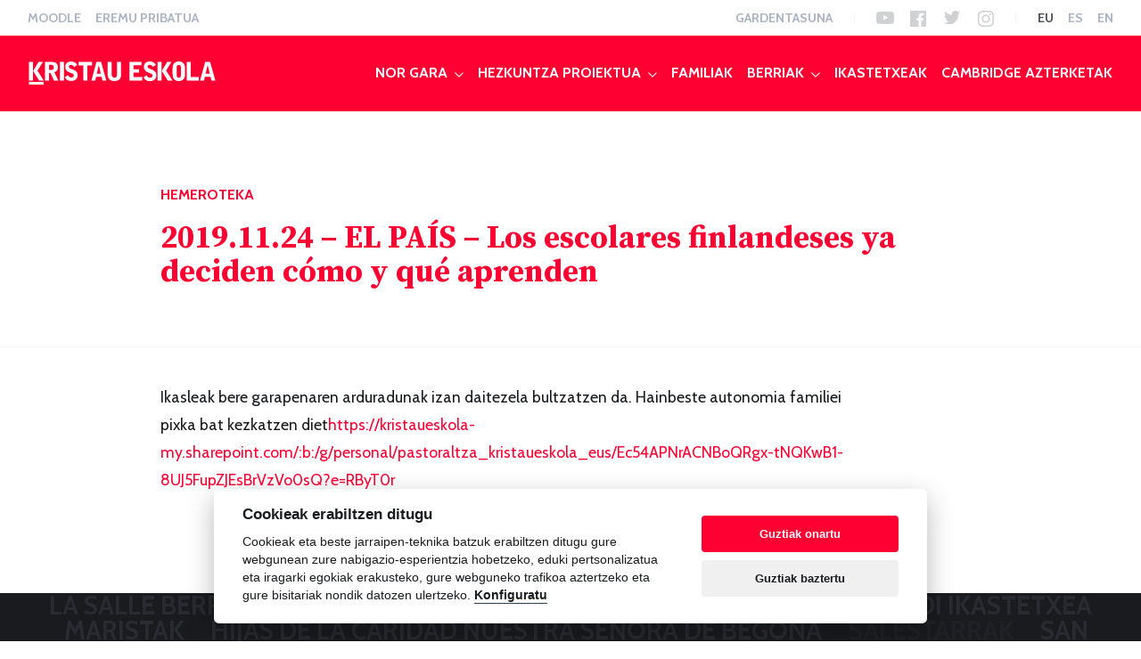

--- FILE ---
content_type: text/html; charset=UTF-8
request_url: https://www.kristaueskola.eus/eu/hemeroteka/2019-11-24-el-pais-los-escolares-finlandeses-ya-deciden-como-y-que-aprenden/
body_size: 9129
content:
<!doctype html>
<html lang="eu">
  <head>
  <meta charset="utf-8">
  <meta http-equiv="x-ua-compatible" content="ie=edge">
  <meta name="viewport" content="width=device-width, initial-scale=1, shrink-to-fit=no">
  <meta name="apple-mobile-web-app-title" content="Kristau Eskola">
  <link rel="shortcut icon" href="https://www.kristaueskola.eus/wp-content/themes/kristaueskola/dist/images/favicon.ico" />
  <link rel="apple-touch-icon" href="https://www.kristaueskola.eus/wp-content/themes/kristaueskola/dist/images/apple-touch-icon.png" />
  <link href="https://fonts.googleapis.com/css?family=Cabin:400,400i,700,700i|Source+Serif+Pro:400,700" rel="stylesheet">
  <meta name="msvalidate.01" content="844842F846EF7C8E08FD2C01E7424B4B" />
  <title>2019.11.24 – EL PAÍS – Los escolares finlandeses ya deciden cómo y qué aprenden | Kristau Eskola</title>
<link rel="alternate" hreflang="es" href="https://www.kristaueskola.eus/hemeroteca/2019-11-24-el-pais-los-escolares-finlandeses-ya-deciden-como-y-que-aprenden/" />
<link rel="alternate" hreflang="eu" href="https://www.kristaueskola.eus/eu/hemeroteka/2019-11-24-el-pais-los-escolares-finlandeses-ya-deciden-como-y-que-aprenden/" />
<link rel="alternate" hreflang="en" href="https://www.kristaueskola.eus/en/hemeroteca/2019-11-24-el-pais-los-escolares-finlandeses-ya-deciden-como-y-que-aprenden/" />

<!-- Google Tag Manager for WordPress by gtm4wp.com -->
<script data-cfasync="false" data-pagespeed-no-defer type="text/javascript">//<![CDATA[
	var gtm4wp_datalayer_name = "dataLayer";
	var dataLayer = dataLayer || [];
//]]>
</script>
<!-- End Google Tag Manager for WordPress by gtm4wp.com -->
<!-- The SEO Framework by Sybre Waaijer -->
<meta property="og:image" content="http://www.kristaueskola.eus/wp-content/uploads/2018/01/share.png" />
<meta property="og:image:width" content="2400" />
<meta property="og:image:height" content="1260" />
<meta property="og:image:alt" content="Kristau Eskola" />
<meta property="og:locale" content="eu_ES" />
<meta property="og:type" content="article" />
<meta property="og:title" content="2019.11.24 – EL PAÍS – Los escolares finlandeses ya deciden cómo y qué aprenden | Kristau Eskola" />
<meta property="og:url" content="https://www.kristaueskola.eus/eu/hemeroteka/2019-11-24-el-pais-los-escolares-finlandeses-ya-deciden-como-y-que-aprenden/" />
<meta property="og:site_name" content="Kristau Eskola" />
<meta property="article:publisher" content="https://www.facebook.com/kristaueskola" />
<meta property="fb:app_id" content="182019795179642" />
<meta property="article:published_time" content="2019-11-25" />
<meta property="article:modified_time" content="2019-11-25" />
<meta property="og:updated_time" content="2019-11-25" />
<meta name="twitter:card" content="summary_large_image" />
<meta name="twitter:site" content="@KristauEskola" />
<meta name="twitter:creator" content="@KristauEskola" />
<meta name="twitter:title" content="2019.11.24 – EL PAÍS – Los escolares finlandeses ya deciden cómo y qué aprenden | Kristau Eskola" />
<meta name="twitter:image" content="http://www.kristaueskola.eus/wp-content/uploads/2018/01/share.png" />
<meta name="twitter:image:width" content="2400" />
<meta name="twitter:image:height" content="1260" />
<meta name="twitter:image:alt" content="Kristau Eskola" />
<link rel="canonical" href="https://www.kristaueskola.eus/eu/hemeroteka/2019-11-24-el-pais-los-escolares-finlandeses-ya-deciden-como-y-que-aprenden/" />
<meta name="google-site-verification" content="g1_HGyy5lFaJGGwE0kl6bj6XxEAvNsNXIIzJze7i4jg" />
<!-- / The SEO Framework by Sybre Waaijer | 6.82ms meta | 16.52ms boot -->

<link rel='dns-prefetch' href='//maps.googleapis.com' />
<link rel='dns-prefetch' href='//cdn.jsdelivr.net' />
<link rel="stylesheet" href="/wp-includes/css/dist/block-library/style.min.css?ver=5.2.21">
<link rel="stylesheet" href="https://cdn.jsdelivr.net/gh/orestbida/cookieconsent@v2.8.0/dist/cookieconsent.css?ver=5.2.21">
<link rel="stylesheet" href="/wp-content/themes/kristaueskola/dist/styles/main.css?v=1.3">
<script src="/wp-includes/js/jquery/jquery.js?ver=1.12.4-wp"></script>
<script src="/wp-includes/js/jquery/jquery-migrate.min.js?ver=1.4.1"></script>
<script type='text/javascript'>
/* <![CDATA[ */
var SF_LDATA = {"ajax_url":"https:\/\/www.kristaueskola.eus\/wp-admin\/admin-ajax.php","home_url":"https:\/\/www.kristaueskola.eus\/eu\/"};
/* ]]> */
</script>
<script src="/wp-content/plugins/search-filter-pro/public/assets/js/search-filter-build.min.js?ver=2.4.5"></script>
<script src="/wp-content/plugins/search-filter-pro/public/assets/js/chosen.jquery.min.js?ver=2.4.5"></script>
<meta name="generator" content="WPML ver:4.3.4 stt:16,1,2;" />

<!-- Google Tag Manager for WordPress by gtm4wp.com -->
<script data-cfasync="false" data-pagespeed-no-defer type="text/javascript">//<![CDATA[
var google_tag_params = {"siteID":0,"siteName":"","pageTitle":"2019.11.24 \u2013 EL PA\u00cdS \u2013 Los escolares finlandeses ya deciden c\u00f3mo y qu\u00e9 aprenden | Kristau Eskola","pagePostType":"newspaper","pagePostType2":"single-newspaper","pagePostDate":"25 azaroa, 2019","pagePostDateYear":"2019","pagePostDateMonth":"11","pagePostDateDay":"25","browserName":"","browserVersion":"","browserEngineName":"","browserEngineVersion":"","deviceType":"bot","deviceManufacturer":"","deviceModel":""};
	var dataLayer_content = {"siteID":0,"siteName":"","pageTitle":"2019.11.24 – EL PAÍS – Los escolares finlandeses ya deciden cómo y qué aprenden | Kristau Eskola","pagePostType":"newspaper","pagePostType2":"single-newspaper","pagePostDate":"25 azaroa, 2019","pagePostDateYear":"2019","pagePostDateMonth":"11","pagePostDateDay":"25","browserName":"","browserVersion":"","browserEngineName":"","browserEngineVersion":"","deviceType":"bot","deviceManufacturer":"","deviceModel":"","google_tag_params":window.google_tag_params};
	dataLayer.push( dataLayer_content );//]]>
</script>
<script data-cfasync="false">//<![CDATA[
(function(w,d,s,l,i){w[l]=w[l]||[];w[l].push({'gtm.start':
new Date().getTime(),event:'gtm.js'});var f=d.getElementsByTagName(s)[0],
j=d.createElement(s),dl=l!='dataLayer'?'&l='+l:'';j.async=true;j.src=
'//www.googletagmanager.com/gtm.'+'js?id='+i+dl;f.parentNode.insertBefore(j,f);
})(window,document,'script','dataLayer','GTM-NLHSS4V');//]]>
</script>
<!-- End Google Tag Manager -->
<!-- End Google Tag Manager for WordPress by gtm4wp.com --><!-- 
Inicio del fragmento global: no lo quite
Coloque este fragmento entre las etiquetas <head> y </head> de todas las páginas del sitio web.
-->
<!-- Global site tag (gtag.js) - Google Marketing Platform -->
<script async src="https://www.googletagmanager.com/gtag/js?id=DC-8285107"></script>
<script>
  window.dataLayer = window.dataLayer || [];
  function gtag(){dataLayer.push(arguments);}
  gtag('js', new Date());

  gtag('config', 'DC-8285107');
</script>
<!-- Final del fragmento global: no lo quite -->
<!-- Facebook Pixel Code -->
<script>
!function(f,b,e,v,n,t,s)
{if(f.fbq)return;n=f.fbq=function(){n.callMethod?
n.callMethod.apply(n,arguments):n.queue.push(arguments)};
if(!f._fbq)f._fbq=n;n.push=n;n.loaded=!0;n.version='2.0';
n.queue=[];t=b.createElement(e);t.async=!0;
t.src=v;s=b.getElementsByTagName(e)[0];
s.parentNode.insertBefore(t,s)}(window, document,'script',
'https://connect.facebook.net/en_US/fbevents.js');
fbq('init', '575765412773222');
fbq('track', 'PageView');
</script>
<noscript><img height="1" width="1" style="display:none"
src="https://www.facebook.com/tr?id=575765412773222&ev=PageView&noscript=1"
/></noscript>
<!-- End Facebook Pixel Code -->
 </head>
  <body id="newspaper" class="newspaper-template-default single single-newspaper postid-9572 2019-11-24-el-pais-los-escolares-finlandeses-ya-deciden-como-y-que-aprenden app-data index-data singular-data single-data single-newspaper-data single-newspaper-2019-11-24-el-pais-los-escolares-finlandeses-ya-deciden-como-y-que-aprenden-data">
        <header>
	<nav class="navbar navbar-secondary navbar-expand-xl">
		<div class="container-fluid">
			<div id="tertiary-navigation" class="d-inline-flex">
			  <ul id="menu-terciario-euskera" class="navbar-nav flex-row ml-md-auto d-none d-md-flex"><li class="menu-item menu-item-type-custom menu-item-object-custom menu-item-1813 nav-item"><a target="_blank" href="http://sarean.kristaueskola.eus/login/" class="nav-link scroll">Moodle</a><li class="menu-item menu-item-type-custom menu-item-object-custom menu-item-8072 nav-item"><a target="_blank" href="http://www.kegestion.org/" class="nav-link scroll">Eremu pribatua  </a></ul>			</div>
			<div id="secondary-navigation" class="d-inline-flex">
			  <ul id="menu-secundario-euskera" class="navbar-nav flex-row ml-md-auto d-none d-md-flex"><li class="menu-item menu-item-type-post_type menu-item-object-page menu-item-1307 nav-item"><a href="https://www.kristaueskola.eus/eu/gardentasuna/" class="nav-link scroll">Gardentasuna</a></ul>			   <nav id="nav-social" class="navbar-nav flex-row ml-md-auto d-none d-md-flex">
			   	<ul id="menu-social-euskera" class="menu"><li class="youtube menu-item menu-youtube"><a href="https://www.youtube.com/user/glasalar">YouTube</a></li>
<li class="facebook menu-item menu-facebook"><a href="https://www.facebook.com/kristaueskola">Facebook</a></li>
<li class="twitter menu-item menu-twitter"><a href="https://twitter.com/KristauEskola">Twitter</a></li>
<li class="instagram menu-item menu-instagram"><a href="https://www.instagram.com/KristauEskola/">Instagram</a></li>
</ul>			   </nav>
			   			   <ul id="language-navigation" class="navbar-nav flex-row ml-md-auto d-none d-md-flex">
			   	    			   	    <li class="nav-item"><a class="nav-link active" href="https://www.kristaueskola.eus/eu/hemeroteka/2019-11-24-el-pais-los-escolares-finlandeses-ya-deciden-como-y-que-aprenden/">eu</a></li>
			   	    			   	    <li class="nav-item"><a class="nav-link" href="https://www.kristaueskola.eus/hemeroteca/2019-11-24-el-pais-los-escolares-finlandeses-ya-deciden-como-y-que-aprenden/">es</a></li>
			   	    			   	    <li class="nav-item"><a class="nav-link" href="https://www.kristaueskola.eus/en/hemeroteca/2019-11-24-el-pais-los-escolares-finlandeses-ya-deciden-como-y-que-aprenden/">en</a></li>
			   	    			   	</ul>
			   			</div>
		</div>
	</nav>
	<nav class="navbar navbar-expand-xl navbar-dark bg-primary navbar-primary">
			<a class="navbar-brand" href="https://www.kristaueskola.eus/eu/">
			<img src="https://www.kristaueskola.eus/wp-content/themes/kristaueskola/dist/images/logo.svg" width="210" height="26" class="d-inline-block align-top" alt="Kristau Eskola"><span>Kristau Eskola</span>
			</a>
			<button class="navbar-toggler collapsed" type="button" data-toggle="collapse" data-target="#primarynavigation" aria-controls="primarynavigation" aria-expanded="false" aria-label="Menua ireki">
	            <span> </span>
	            <span> </span>
	            <span> </span>
	        </button>
			<div class="collapse navbar-collapse" id="primarynavigation">
				<ul id="menu-principal-euskera" class="navbar-nav ml-auto"><li class="menu-item menu-nor-gara nav-item dropdown"><a href="https://www.kristaueskola.eus/eu/nor-gara/" class="nav-link scroll dropdown-toggle" data-toggle="dropdown">Nor gara</a>
<div class="dropdown-menu">
<a href="https://www.kristaueskola.eus/eu/nor-gara/kristau-eskola/" class="dropdown-item">Kristau Eskola</a><a href="https://www.kristaueskola.eus/eu/nor-gara/zerbitzuak/" class="dropdown-item">Zerbitzuak</a><a href="https://www.kristaueskola.eus/eu/nor-gara/babesleak/" class="dropdown-item">Babesleak</a></div>
<li class="menu-item menu-hezkuntza-proiektua nav-item dropdown"><a href="https://www.kristaueskola.eus/eu/hezkuntza-proiektua/" class="nav-link scroll dropdown-toggle" data-toggle="dropdown">Hezkuntza proiektua</a>
<div class="dropdown-menu">
<a href="https://www.kristaueskola.eus/eu/hezkuntza-proiektua/hezkuntza-proiektua/" class="dropdown-item">Hezkuntza proiektua</a><a href="https://www.kristaueskola.eus/eu/hezkuntza-proiektua/proiektuak/" class="dropdown-item">Proiektuak</a><a href="https://www.kristaueskola.eus/eu/buenas-practicas/" class="dropdown-item">Jardunbide Egokiak</a></div>
<li class="menu-item menu-familiak nav-item"><a href="https://www.kristaueskola.eus/eu/familiak/" class="nav-link scroll">Familiak</a><li class="menu-item menu-berriak nav-item dropdown"><a href="https://www.kristaueskola.eus/eu/berriak/" class="nav-link scroll dropdown-toggle" data-toggle="dropdown">Berriak</a>
<div class="dropdown-menu">
<a href="https://www.kristaueskola.eus/eu/berriak/guztiak/" class="dropdown-item">Guztiak</a><a href="https://www.kristaueskola.eus/eu/ke-innova/" class="dropdown-item">Blog KE Innova</a><a href="https://www.kristaueskola.eus/eu/hemeroteka/" class="dropdown-item">Hemeroteka</a><a href="https://www.kristaueskola.eus/eu/ehaa/" class="dropdown-item">Euskal Herriko Agintaritzaren Aldizkaria</a></div>
<li class="menu-item menu-ikastetxeak nav-item"><a href="https://www.kristaueskola.eus/eu/ikastetxeak/" class="nav-link scroll">Ikastetxeak</a><li class="menu-item menu-cambridge-azterketak nav-item"><a href="http://www.kristaueskola.eus/WebSites/Cambridge/" class="nav-link scroll">Cambridge Azterketak</a></ul>				<ul id="menu-secundario-euskera-1" class="navbar-nav ml-auto d-md-none d-lg-none d-xl-none"><li class="menu-item menu-gardentasuna nav-item"><a href="https://www.kristaueskola.eus/eu/gardentasuna/" class="nav-link scroll">Gardentasuna</a></ul>				 <ul id="menu-terciario-euskera-1" class="navbar-nav ml-auto d-md-none d-lg-none d-xl-none"><li class="menu-item menu-moodle nav-item"><a target="_blank" href="http://sarean.kristaueskola.eus/login/" class="nav-link scroll">Moodle</a><li class="menu-item menu-eremu-pribatua nav-item"><a target="_blank" href="http://www.kegestion.org/" class="nav-link scroll">Eremu pribatua  </a></ul>				 <ul class="navbar-nav ml-auto d-md-none d-lg-none d-xl-none">
				     				     <li class="nav-item"><a class="nav-link active" href="https://www.kristaueskola.eus/eu/hemeroteka/2019-11-24-el-pais-los-escolares-finlandeses-ya-deciden-como-y-que-aprenden/">eu</a></li>
				     				     <li class="nav-item"><a class="nav-link" href="https://www.kristaueskola.eus/hemeroteca/2019-11-24-el-pais-los-escolares-finlandeses-ya-deciden-como-y-que-aprenden/">es</a></li>
				     				     <li class="nav-item"><a class="nav-link" href="https://www.kristaueskola.eus/en/hemeroteca/2019-11-24-el-pais-los-escolares-finlandeses-ya-deciden-como-y-que-aprenden/">en</a></li>
				     				 </ul>
			</div>
	</nav>
</header>
    <main>
		<article class="post-9572 newspaper type-newspaper status-publish hentry">
			<header id="hero-simple">
				<div class="container">
					<div class="row">
						<div class="col-md-10 offset-md-1">
							<p class="identification animated fadeInUp"><a href="https://www.kristaueskola.eus/eu/hemeroteka/">Hemeroteka</a></p>
							<h1 class="h2 animated fadeInUp">2019.11.24 – EL PAÍS – Los escolares finlandeses ya deciden cómo y qué aprenden</h1>
						</div>
					</div>
				</div>
			</header>
			<div class="entry-content">
				<div class="container">
					<div class="row">
						<div class="col-md-10 offset-md-1">
							<div class="tinymce">
								<p>Ikasleak bere garapenaren arduradunak izan daitezela bultzatzen da. Hainbeste autonomia familiei pixka bat kezkatzen diet<a href="https://kristaueskola-my.sharepoint.com/:b:/g/personal/pastoraltza_kristaueskola_eus/Ec54APNrACNBoQRgx-tNQKwB1-8UJ5FupZJEsBrVzVo0sQ?e=RByT0r">https://kristaueskola-my.sharepoint.com/:b:/g/personal/pastoraltza_kristaueskola_eus/Ec54APNrACNBoQRgx-tNQKwB1-8UJ5FupZJEsBrVzVo0sQ?e=RByT0r</a></p>
							</div>
						</div>
					</div>
				</div>
			</div>
		</article>
	</main>
        <footer  >
			<section id="school-tag">
		<div class="container-fluid">
			<p class="school-tag-wrap"><a href="/eu/ikastetxeak/la-salle-berrozpe-ikastetxea/">La Salle Berrozpe</a> <a href="/eu/ikastetxeak/antoniano-ikastetxea/">Antoniano Ikastetxea</a> <a href="/eu/ikastetxeak/calasanz/">Calasanz</a> <a href="/eu/ikastetxeak/larramendi-ikastetxea/">Larramendi Ikastetxea</a> <a href="/eu/ikastetxeak/maristak-zalla/">Maristak</a> <a href="/eu/ikastetxeak/hijas-de-la-caridad-nuestra-senora-de-begona/">Hijas de la Caridad Nuestra Señora de Begoña</a> <a href="/eu/ikastetxeak/salestarrak-urnieta/">Salestarrak</a> <a href="/eu/ikastetxeak/san-vicente-de-paul-ikastetxea/">SAN VICENTE DE PAUL IKASTETXEA</a> <a href="/eu/ikastetxeak/fefc-ntra-sra-del-rosario/">FEFC Ntra. Sra. del Rosario</a> <a href="/eu/ikastetxeak/begonako-andra-mari/">Begoñako Andra Mari</a> <a href="/eu/ikastetxeak/san-jose-carmelitas/">San José &#8211; Carmelitas</a> <a href="/eu/ikastetxeak/c-p-e-i-madre-pilar-izquierdo/">C.P.E.I  Madre Pilar Izquierdo</a> <a href="/eu/ikastetxeak/colegio-paula-montal-ikastetxea/">Colegio Paula Montal Ikastetxea</a> <a href="/eu/ikastetxeak/colegio-ikasbide/">Colegio Ikasbide</a> <a href="/eu/ikastetxeak/egiluze-hijas-de-la-cruz/">Egiluze &#8211; Hijas de la Cruz</a> <a href="/eu/ikastetxeak/jesuitinas-donostia-nuestra-senora-de-aranzazu/">Jesuitinas Donostia &#8211; Nuestra Señora de Aránzazu</a> <a href="/eu/ikastetxeak/comunidad-nuestra-senora-de-nazareth/">Comunidad Nuestra Señora de Nazareth</a> <a href="/eu/ikastetxeak/ntra-sra-de-begona/">Ntra. Sra. de Begoña</a> <a href="/eu/ikastetxeak/sagrado-corazon-telleri-alde-ikastetxea/">Sagrado Corazón Telleri Alde Ikastetxea</a> <a href="/eu/ikastetxeak/colegio-angeles-custodios-ikastetxea/">Colegio Angeles Custodios Ikastetxea</a> <a href="/eu/ikastetxeak/colegio-sagrado-corazon-corazonistas-ikastetxea/">Colegio Sagrado Corazón Corazonistas Ikastetxea</a> <a href="/eu/ikastetxeak/la-asuncion-ikastetxea/">La Asunción Ikastetxea</a> <a href="/eu/ikastetxeak/santa-maria-ikastetxea/">Santa María Ikastetxea</a> <a href="/eu/ikastetxeak/asociacion-prosordos-gregorio-ybarra/">Asociación Prosordos Gregorio Ybarra</a> <a href="/eu/ikastetxeak/amaurre-ikastetxea/">Amaurre Ikastetxea</a> <a href="/eu/ikastetxeak/berrio-otxoa-ikastetxea/">Berrio &#8211; Otxoa Ikastetxea</a> <a href="/eu/ikastetxeak/mariaren-lagundia-ikastola/">Mariaren Lagundia Ikastola</a> <a href="/eu/ikastetxeak/maristak-bilbao/">Maristak</a> <a href="/eu/ikastetxeak/el-carmelo/">El Carmelo</a> <a href="/eu/ikastetxeak/santa-maria-del-socorro-mertzede-ikastetxea/">Santa María del Socorro-Mertzede Ikastetxea</a> <a href="/eu/ikastetxeak/santa-maria-de-artagan/">Santa María de Artagan</a> <a href="/eu/ikastetxeak/franciscanas-de-montpellier-ikastetxea/">Franciscanas de Montpellier Ikastetxea</a> <a href="/eu/ikastetxeak/probidentzia-andra-mari/">PROBIDENTZIA ANDRA MARI</a> <a href="/eu/ikastetxeak/centro-xabier-ikastetxea/">Centro Xabier Ikastetxea</a> <a href="/eu/ikastetxeak/salesianos-donostia/">Salesianos</a> <a href="/eu/ikastetxeak/la-inmaculada-msjo-ikastetxea-2/">La Inmaculada MSJO Ikastetxea</a> <a href="/eu/ikastetxeak/na-sa-de-las-mercedes/">Nª Sª de las Mercedes</a> <a href="/eu/ikastetxeak/la-salle-bilbao/">La Salle Bilbao</a> <a href="/eu/ikastetxeak/el-pilar-ikastetxea/">El Pilar Ikastetxea</a> <a href="/eu/ikastetxeak/colegio-maria-inmaculada-bilbao/">Colegio María Inmaculada | Bilbao</a> <a href="/eu/ikastetxeak/la-anunciata-fefc/">La Anunciata (FEFC)</a> <a href="/eu/ikastetxeak/colegio-hogar-san-jose-vitoria/">Colegio Hogar San Jose</a> <a href="/eu/ikastetxeak/salesianos-deusto/">Salesianos</a> <a href="/eu/ikastetxeak/nevers-ikastetxea/">Nevers Ikastetxea</a> <a href="/eu/ikastetxeak/presentacion-de-maria/">Presentación de María</a> <a href="/eu/ikastetxeak/la-milagrosa-ikastetxea/">La Milagrosa ikastetxea</a> <a href="/eu/ikastetxeak/san-miguel-ikastetxea/">San Miguel Ikastetxea</a> <a href="/eu/ikastetxeak/presentacion-de-maria-fundacion-maria-rivier/">Presentación de María &#8211; Fundación María Rivier</a> <a href="/eu/ikastetxeak/el-ave-maria-ikastetxea/">El Ave María Ikastetxea</a> <a href="/eu/ikastetxeak/el-carmen-urdaneta/">EL CARMEN-URDANETA</a> <a href="/eu/ikastetxeak/iraurgi/">Iraurgi</a> <a href="/eu/ikastetxeak/colegio-san-viator-ikastetxea/">Colegio San Viator Ikastetxea</a> <a href="/eu/ikastetxeak/maria-reina-eskola/">María Reina Eskola</a> <a href="/eu/ikastetxeak/colegio-san-jose-nanclares-de-la-oca/">Colegio San José &#8211; Nanclares de la Oca</a> <a href="/eu/ikastetxeak/san-jose-jesuitak-ikastetxea/">San Jose Jesuitak Ikastetxea</a> <a href="/eu/ikastetxeak/colegio-nuestra-senora-del-carmen-ikastetxea/">Colegio Nuestra Señora del Carmen ikastetxea</a> <a href="/eu/ikastetxeak/magale-ikastetxea/">Magale Ikastetxea</a> <a href="/eu/ikastetxeak/nuestra-senora-del-pilar-bilbao/">Nuestra Señora del Pilar &#8211; Bilbao</a> <a href="/eu/ikastetxeak/elkar-hezi/">Elkar Hezi</a> <a href="/eu/ikastetxeak/mary-ward/">Mary Ward</a> <a href="/eu/ikastetxeak/egibide/">Egibide</a> <a href="/eu/ikastetxeak/salesianos-cruces/">Salesianos Cruces</a> <a href="/eu/ikastetxeak/santisima-trinidad/">Santísima Trinidad</a> <a href="/eu/ikastetxeak/irungo-la-salle/">La Salle</a> <a href="/eu/ikastetxeak/jesuitinas-bilbao-colegio-la-inmaculada-hijas-de-jesus/">Jesuitinas Bilbao &#8211; Colegio La Inmaculada Hijas de Jesús</a> <a href="/eu/ikastetxeak/san-antonio-ikastetxea/">San Antonio Ikastetxea</a> <a href="/eu/ikastetxeak/esclavas-sc-fatima/">Esclavas SC &#8211; Fatima</a> <a href="/eu/ikastetxeak/la-salle/">La Salle Donostia</a> <a href="/eu/ikastetxeak/sopena-bilbao/">Sopeña</a> <a href="/eu/ikastetxeak/san-pedro-apostol-ikastetxea/">Scientia San Pedro</a> <a href="/eu/ikastetxeak/santa-maria-marianistas-ikastetxea/">Santa María Marianistas Ikastetxea</a> <a href="/eu/ikastetxeak/la-salle-azitain/">NTRA SRA DE AZITAIN &#8211; LA SALLE EIBAR</a> <a href="/eu/ikastetxeak/inmaculada-concepcion-ikastetxea/">Inmaculada Concepción Ikastetxea</a> <a href="/eu/ikastetxeak/colegio-vera-cruz-ikastetxea-school/">Colegio Vera-Cruz Ikastetxea School</a> <a href="/eu/ikastetxeak/la-salle-zarautz/">La Salle Zarautz</a> <a href="/eu/ikastetxeak/la-salle-san-jose-beasain/">Beasaingo La Salle</a> <a href="/eu/ikastetxeak/colegio-amor-misericordioso-bilbao/">Colegio Amor Misericordioso</a> <a href="/eu/ikastetxeak/madre-del-divino-pastor/">Madre del Divino Pastor</a> <a href="/eu/ikastetxeak/jesuitak-donostia/">Jesuitak</a> <a href="/eu/ikastetxeak/salesianos-barakaldo/">Salesianos</a> <a href="/eu/ikastetxeak/nino-jesus-de-praga-njp-ikastetxea/">Scientia Karmelo Ikastetxea</a> <a href="/eu/ikastetxeak/colegio-san-vicente-de-paul-ikastetxea/">Colegio San Vicente de Paúl Ikastetxea</a> <a href="/eu/ikastetxeak/pureza-de-maria-2/">Pureza de María</a> <a href="/eu/ikastetxeak/sagrado-corazon-mundaiz/">Sagrado Corazón Mundaiz</a> <a href="/eu/ikastetxeak/egiluze-hijas-de-la-cruz-hondarribia/">Egiluze Hijas de la Cruz Hondarribia</a> <a href="/eu/ikastetxeak/nuestra-sen%cc%83ora-de-begon%cc%83a-salesianas/">Nuestra Señora de Begoña &#8211; Salesianas</a> <a href="/eu/ikastetxeak/calasancio-escolapios/">Calasancio &#8211; Escolapios</a> <a href="/eu/ikastetxeak/san-jose-urdaneta/">San José Urdaneta</a> <a href="/eu/ikastetxeak/nino-jesus-ikastetxea/">Niño Jesús Ikastetxea</a> <a href="/eu/ikastetxeak/p-andres-de-urdaneta/">P. Andrés de Urdaneta</a> <a href="/eu/ikastetxeak/karmengo-ama/">Karmengo Ama</a> <a href="/eu/ikastetxeak/la-salle-san-luis/">La Salle San Luis</a> <a href="/eu/ikastetxeak/madre-de-dios-ikastetxea/">Madre de Dios Ikastetxea</a> <a href="/eu/ikastetxeak/jado-ikastetxea/">Jado Ikastetxea</a> <a href="/eu/ikastetxeak/carmelitas-sagrado-corazon/">Carmelitas Sagrado Corazón</a> <a href="/eu/ikastetxeak/la-salle-isasi-la-salle-eibar/">La Salle Isasi &#8211; La Salle Eibar</a> <a href="/eu/ikastetxeak/colegio-bvm-irlandesas-ikastetxea/">Colegio BVM-Irlandesas Ikastetxea</a> <a href="/eu/ikastetxeak/maristak-durango-ikastetxea/">Maristak Durango Ikastetxea</a> <a href="/eu/ikastetxeak/colegio-amor-misericordioso/">Colegio Amor Misericordioso</a> <a href="/eu/ikastetxeak/ntra-sra-de-las-mercedes/">Ntra. Sra. de las Mercedes</a> <a href="/eu/ikastetxeak/la-salle-legazpi-ikastetxea/">La Salle Legazpi</a> <a href="/eu/ikastetxeak/ntra-sra-de-la-merced/">Ntra. Sra. de la Merced</a> <a href="/eu/ikastetxeak/nazaret/">Nazaret</a> <a href="/eu/ikastetxeak/aldatze-colegio-santa-maria-de-la-providencia/">Aldatze &#8211; Colegio Santa María de la Providencia</a> <a href="/eu/ikastetxeak/santa-teresa-ikastetxea/">Santa Teresa Ikastetxea</a> <a href="/eu/ikastetxeak/san-jose-de-floreaga-salestar-ikastetxea/">San Jose de Floreaga &#8211; Salestar Ikastetxea</a> <a href="/eu/ikastetxeak/herrikide/">Herrikide</a> <a href="/eu/ikastetxeak/jm-bilbao-ikastetxea/">JM Ikastetxea</a> <a href="/eu/ikastetxeak/ama-guadalupekoa-ikastetxea/">Ama Guadalupekoa Ikastetxea</a> <a href="/eu/ikastetxeak/colegio-summa-aldapeta/">Colegio SUMMA Aldapeta</a> <a href="/eu/ikastetxeak/claret-askartza-ikastetxea/">Claret Askartza Ikastetxea</a> <a href="/eu/ikastetxeak/elizaran-ikastetxea/">Elizaran Ikastetxea</a> <a href="/eu/ikastetxeak/ntra-sra-del-carmen-ikastetxea/">Ntra. Sra. del Carmen Ikastetxea</a> </p>
		</div>
	</section>
		<div class="container">
		<div class="row">
			<div class="col-md-8 text-md-left">
				<p class="copy">© 2025 Kristau Eskola</p>
				<nav id="nav-legal">
					<ul id="menu-legal-euskera" class="menu"><li class="menu-item menu-harremanetarako"><a href="https://www.kristaueskola.eus/eu/harremanetarako/">Harremanetarako</a></li>
<li class="menu-item menu-lege-oharra"><a href="https://www.kristaueskola.eus/eu/lege-oharra/">Lege  oharra</a></li>
<li class="menu-item menu-cookie-politika"><a href="https://www.kristaueskola.eus/eu/cookie-politika/">Cookie  politika</a></li>
<li class="menu-item menu-pribatutasun-politika"><a href="https://www.kristaueskola.eus/eu/pribatutasun-politika/">Pribatutasun politika</a></li>
<li class="menu-item menu-kalitate-politika"><a href="https://www.kristaueskola.eus/eu/kalitate-politika/">Kalitate politika</a></li>
</ul>				</nav>
			</div>
			<div class="col-md-4 text-md-right">
				<nav id="nav-social">
					<ul id="menu-social-euskera-1" class="menu"><li class="youtube menu-item menu-youtube"><a href="https://www.youtube.com/user/glasalar">YouTube</a></li>
<li class="facebook menu-item menu-facebook"><a href="https://www.facebook.com/kristaueskola">Facebook</a></li>
<li class="twitter menu-item menu-twitter"><a href="https://twitter.com/KristauEskola">Twitter</a></li>
<li class="instagram menu-item menu-instagram"><a href="https://www.instagram.com/KristauEskola/">Instagram</a></li>
</ul>				</nav>
			</div>
		</div>
	</div>
</footer>
    
<!-- Google Tag Manager (noscript) -->
<noscript><iframe src="https://www.googletagmanager.com/ns.html?id=GTM-NLHSS4V"
height="0" width="0" style="display:none;visibility:hidden" aria-hidden="true"></iframe></noscript>
<!-- End Google Tag Manager (noscript) --><script src="/wp-includes/js/jquery/ui/core.min.js?ver=1.11.4"></script>
<script src="/wp-includes/js/jquery/ui/datepicker.min.js?ver=1.11.4"></script>
<script type="text/javascript">
jQuery(document).ready(function(jQuery){jQuery.datepicker.setDefaults({"closeText":"Itxi","currentText":"Gaur","monthNames":["urtarrila","otsaila","martxoa","apirila","maiatza","ekaina","uztaila","abuztua","iraila","urria","azaroa","abendua"],"monthNamesShort":["Urt","Ots","Mar","Api","maiatza","Eka","Uzt","Abu","Ira","Urr","Aza","Abe"],"nextText":"Hurrengoa","prevText":"Aurrekoa","dayNames":["Igandea","Astelehena","Asteartea","Asteazkena","Osteguna","Ostirala","Larunbata"],"dayNamesShort":["ig.","al.","ar.","az.","og.","ol.","lr."],"dayNamesMin":["I","A","A","A","A","O","I"],"dateFormat":"d MM, yy","firstDay":1,"isRTL":false});});
</script>
<script src="/wp-content/themes/kristaueskola/dist/scripts/main.js"></script>
<script src="https://maps.googleapis.com/maps/api/js?key=AIzaSyCG0rK6Fy1bE0N7QEeZkxdz9RcyIFwCnNM"></script>
<script src="/wp-content/themes/kristaueskola/resources/assets/scripts/markerClusterer.js"></script>
<script src="/wp-content/themes/kristaueskola/resources/assets/scripts/google-maps-helper.js"></script>
<script src="https://cdn.jsdelivr.net/gh/orestbida/cookieconsent@v2.8.0/dist/cookieconsent.js"></script>
<script src="/wp-content/themes/kristaueskola/resources/assets/scripts/cookie-consent-init.js"></script>
  <script>
          window.ga=function(){ga.q.push(arguments)};ga.q=[];ga.l=+new Date;
        ga('create','UA-110354577-1','auto');ga('send','pageview')
  </script>
      <script src="https://www.google-analytics.com/analytics.js" async defer></script>
    </body>
</html>


--- FILE ---
content_type: text/css
request_url: https://www.kristaueskola.eus/wp-content/themes/kristaueskola/dist/styles/main.css?v=1.3
body_size: 120231
content:
@charset "UTF-8";

/*!
 * animate.css -https://daneden.github.io/animate.css/
 * Version - 3.7.2
 * Licensed under the MIT license - http://opensource.org/licenses/MIT
 *
 * Copyright (c) 2019 Daniel Eden
 */

@-webkit-keyframes bounce {
  from,
  20%,
  53%,
  80%,
  to {
    -webkit-animation-timing-function: cubic-bezier(0.215, 0.61, 0.355, 1);
    animation-timing-function: cubic-bezier(0.215, 0.61, 0.355, 1);
    -webkit-transform: translate3d(0, 0, 0);
    transform: translate3d(0, 0, 0);
  }

  40%,
  43% {
    -webkit-animation-timing-function: cubic-bezier(0.755, 0.05, 0.855, 0.06);
    animation-timing-function: cubic-bezier(0.755, 0.05, 0.855, 0.06);
    -webkit-transform: translate3d(0, -30px, 0);
    transform: translate3d(0, -30px, 0);
  }

  70% {
    -webkit-animation-timing-function: cubic-bezier(0.755, 0.05, 0.855, 0.06);
    animation-timing-function: cubic-bezier(0.755, 0.05, 0.855, 0.06);
    -webkit-transform: translate3d(0, -15px, 0);
    transform: translate3d(0, -15px, 0);
  }

  90% {
    -webkit-transform: translate3d(0, -4px, 0);
    transform: translate3d(0, -4px, 0);
  }
}

@keyframes bounce {
  from,
  20%,
  53%,
  80%,
  to {
    -webkit-animation-timing-function: cubic-bezier(0.215, 0.61, 0.355, 1);
    animation-timing-function: cubic-bezier(0.215, 0.61, 0.355, 1);
    -webkit-transform: translate3d(0, 0, 0);
    transform: translate3d(0, 0, 0);
  }

  40%,
  43% {
    -webkit-animation-timing-function: cubic-bezier(0.755, 0.05, 0.855, 0.06);
    animation-timing-function: cubic-bezier(0.755, 0.05, 0.855, 0.06);
    -webkit-transform: translate3d(0, -30px, 0);
    transform: translate3d(0, -30px, 0);
  }

  70% {
    -webkit-animation-timing-function: cubic-bezier(0.755, 0.05, 0.855, 0.06);
    animation-timing-function: cubic-bezier(0.755, 0.05, 0.855, 0.06);
    -webkit-transform: translate3d(0, -15px, 0);
    transform: translate3d(0, -15px, 0);
  }

  90% {
    -webkit-transform: translate3d(0, -4px, 0);
    transform: translate3d(0, -4px, 0);
  }
}

.bounce {
  -webkit-animation-name: bounce;
  animation-name: bounce;
  -webkit-transform-origin: center bottom;
  transform-origin: center bottom;
}

@-webkit-keyframes flash {
  from,
  50%,
  to {
    opacity: 1;
  }

  25%,
  75% {
    opacity: 0;
  }
}

@keyframes flash {
  from,
  50%,
  to {
    opacity: 1;
  }

  25%,
  75% {
    opacity: 0;
  }
}

.flash {
  -webkit-animation-name: flash;
  animation-name: flash;
}

/* originally authored by Nick Pettit - https://github.com/nickpettit/glide */

@-webkit-keyframes pulse {
  from {
    -webkit-transform: scale3d(1, 1, 1);
    transform: scale3d(1, 1, 1);
  }

  50% {
    -webkit-transform: scale3d(1.05, 1.05, 1.05);
    transform: scale3d(1.05, 1.05, 1.05);
  }

  to {
    -webkit-transform: scale3d(1, 1, 1);
    transform: scale3d(1, 1, 1);
  }
}

@keyframes pulse {
  from {
    -webkit-transform: scale3d(1, 1, 1);
    transform: scale3d(1, 1, 1);
  }

  50% {
    -webkit-transform: scale3d(1.05, 1.05, 1.05);
    transform: scale3d(1.05, 1.05, 1.05);
  }

  to {
    -webkit-transform: scale3d(1, 1, 1);
    transform: scale3d(1, 1, 1);
  }
}

.pulse {
  -webkit-animation-name: pulse;
  animation-name: pulse;
}

@-webkit-keyframes rubberBand {
  from {
    -webkit-transform: scale3d(1, 1, 1);
    transform: scale3d(1, 1, 1);
  }

  30% {
    -webkit-transform: scale3d(1.25, 0.75, 1);
    transform: scale3d(1.25, 0.75, 1);
  }

  40% {
    -webkit-transform: scale3d(0.75, 1.25, 1);
    transform: scale3d(0.75, 1.25, 1);
  }

  50% {
    -webkit-transform: scale3d(1.15, 0.85, 1);
    transform: scale3d(1.15, 0.85, 1);
  }

  65% {
    -webkit-transform: scale3d(0.95, 1.05, 1);
    transform: scale3d(0.95, 1.05, 1);
  }

  75% {
    -webkit-transform: scale3d(1.05, 0.95, 1);
    transform: scale3d(1.05, 0.95, 1);
  }

  to {
    -webkit-transform: scale3d(1, 1, 1);
    transform: scale3d(1, 1, 1);
  }
}

@keyframes rubberBand {
  from {
    -webkit-transform: scale3d(1, 1, 1);
    transform: scale3d(1, 1, 1);
  }

  30% {
    -webkit-transform: scale3d(1.25, 0.75, 1);
    transform: scale3d(1.25, 0.75, 1);
  }

  40% {
    -webkit-transform: scale3d(0.75, 1.25, 1);
    transform: scale3d(0.75, 1.25, 1);
  }

  50% {
    -webkit-transform: scale3d(1.15, 0.85, 1);
    transform: scale3d(1.15, 0.85, 1);
  }

  65% {
    -webkit-transform: scale3d(0.95, 1.05, 1);
    transform: scale3d(0.95, 1.05, 1);
  }

  75% {
    -webkit-transform: scale3d(1.05, 0.95, 1);
    transform: scale3d(1.05, 0.95, 1);
  }

  to {
    -webkit-transform: scale3d(1, 1, 1);
    transform: scale3d(1, 1, 1);
  }
}

.rubberBand {
  -webkit-animation-name: rubberBand;
  animation-name: rubberBand;
}

@-webkit-keyframes shake {
  from,
  to {
    -webkit-transform: translate3d(0, 0, 0);
    transform: translate3d(0, 0, 0);
  }

  10%,
  30%,
  50%,
  70%,
  90% {
    -webkit-transform: translate3d(-10px, 0, 0);
    transform: translate3d(-10px, 0, 0);
  }

  20%,
  40%,
  60%,
  80% {
    -webkit-transform: translate3d(10px, 0, 0);
    transform: translate3d(10px, 0, 0);
  }
}

@keyframes shake {
  from,
  to {
    -webkit-transform: translate3d(0, 0, 0);
    transform: translate3d(0, 0, 0);
  }

  10%,
  30%,
  50%,
  70%,
  90% {
    -webkit-transform: translate3d(-10px, 0, 0);
    transform: translate3d(-10px, 0, 0);
  }

  20%,
  40%,
  60%,
  80% {
    -webkit-transform: translate3d(10px, 0, 0);
    transform: translate3d(10px, 0, 0);
  }
}

.shake {
  -webkit-animation-name: shake;
  animation-name: shake;
}

@-webkit-keyframes headShake {
  0% {
    -webkit-transform: translateX(0);
    transform: translateX(0);
  }

  6.5% {
    -webkit-transform: translateX(-6px) rotateY(-9deg);
    transform: translateX(-6px) rotateY(-9deg);
  }

  18.5% {
    -webkit-transform: translateX(5px) rotateY(7deg);
    transform: translateX(5px) rotateY(7deg);
  }

  31.5% {
    -webkit-transform: translateX(-3px) rotateY(-5deg);
    transform: translateX(-3px) rotateY(-5deg);
  }

  43.5% {
    -webkit-transform: translateX(2px) rotateY(3deg);
    transform: translateX(2px) rotateY(3deg);
  }

  50% {
    -webkit-transform: translateX(0);
    transform: translateX(0);
  }
}

@keyframes headShake {
  0% {
    -webkit-transform: translateX(0);
    transform: translateX(0);
  }

  6.5% {
    -webkit-transform: translateX(-6px) rotateY(-9deg);
    transform: translateX(-6px) rotateY(-9deg);
  }

  18.5% {
    -webkit-transform: translateX(5px) rotateY(7deg);
    transform: translateX(5px) rotateY(7deg);
  }

  31.5% {
    -webkit-transform: translateX(-3px) rotateY(-5deg);
    transform: translateX(-3px) rotateY(-5deg);
  }

  43.5% {
    -webkit-transform: translateX(2px) rotateY(3deg);
    transform: translateX(2px) rotateY(3deg);
  }

  50% {
    -webkit-transform: translateX(0);
    transform: translateX(0);
  }
}

.headShake {
  -webkit-animation-timing-function: ease-in-out;
  animation-timing-function: ease-in-out;
  -webkit-animation-name: headShake;
  animation-name: headShake;
}

@-webkit-keyframes swing {
  20% {
    -webkit-transform: rotate3d(0, 0, 1, 15deg);
    transform: rotate3d(0, 0, 1, 15deg);
  }

  40% {
    -webkit-transform: rotate3d(0, 0, 1, -10deg);
    transform: rotate3d(0, 0, 1, -10deg);
  }

  60% {
    -webkit-transform: rotate3d(0, 0, 1, 5deg);
    transform: rotate3d(0, 0, 1, 5deg);
  }

  80% {
    -webkit-transform: rotate3d(0, 0, 1, -5deg);
    transform: rotate3d(0, 0, 1, -5deg);
  }

  to {
    -webkit-transform: rotate3d(0, 0, 1, 0deg);
    transform: rotate3d(0, 0, 1, 0deg);
  }
}

@keyframes swing {
  20% {
    -webkit-transform: rotate3d(0, 0, 1, 15deg);
    transform: rotate3d(0, 0, 1, 15deg);
  }

  40% {
    -webkit-transform: rotate3d(0, 0, 1, -10deg);
    transform: rotate3d(0, 0, 1, -10deg);
  }

  60% {
    -webkit-transform: rotate3d(0, 0, 1, 5deg);
    transform: rotate3d(0, 0, 1, 5deg);
  }

  80% {
    -webkit-transform: rotate3d(0, 0, 1, -5deg);
    transform: rotate3d(0, 0, 1, -5deg);
  }

  to {
    -webkit-transform: rotate3d(0, 0, 1, 0deg);
    transform: rotate3d(0, 0, 1, 0deg);
  }
}

.swing {
  -webkit-transform-origin: top center;
  transform-origin: top center;
  -webkit-animation-name: swing;
  animation-name: swing;
}

@-webkit-keyframes tada {
  from {
    -webkit-transform: scale3d(1, 1, 1);
    transform: scale3d(1, 1, 1);
  }

  10%,
  20% {
    -webkit-transform: scale3d(0.9, 0.9, 0.9) rotate3d(0, 0, 1, -3deg);
    transform: scale3d(0.9, 0.9, 0.9) rotate3d(0, 0, 1, -3deg);
  }

  30%,
  50%,
  70%,
  90% {
    -webkit-transform: scale3d(1.1, 1.1, 1.1) rotate3d(0, 0, 1, 3deg);
    transform: scale3d(1.1, 1.1, 1.1) rotate3d(0, 0, 1, 3deg);
  }

  40%,
  60%,
  80% {
    -webkit-transform: scale3d(1.1, 1.1, 1.1) rotate3d(0, 0, 1, -3deg);
    transform: scale3d(1.1, 1.1, 1.1) rotate3d(0, 0, 1, -3deg);
  }

  to {
    -webkit-transform: scale3d(1, 1, 1);
    transform: scale3d(1, 1, 1);
  }
}

@keyframes tada {
  from {
    -webkit-transform: scale3d(1, 1, 1);
    transform: scale3d(1, 1, 1);
  }

  10%,
  20% {
    -webkit-transform: scale3d(0.9, 0.9, 0.9) rotate3d(0, 0, 1, -3deg);
    transform: scale3d(0.9, 0.9, 0.9) rotate3d(0, 0, 1, -3deg);
  }

  30%,
  50%,
  70%,
  90% {
    -webkit-transform: scale3d(1.1, 1.1, 1.1) rotate3d(0, 0, 1, 3deg);
    transform: scale3d(1.1, 1.1, 1.1) rotate3d(0, 0, 1, 3deg);
  }

  40%,
  60%,
  80% {
    -webkit-transform: scale3d(1.1, 1.1, 1.1) rotate3d(0, 0, 1, -3deg);
    transform: scale3d(1.1, 1.1, 1.1) rotate3d(0, 0, 1, -3deg);
  }

  to {
    -webkit-transform: scale3d(1, 1, 1);
    transform: scale3d(1, 1, 1);
  }
}

.tada {
  -webkit-animation-name: tada;
  animation-name: tada;
}

/* originally authored by Nick Pettit - https://github.com/nickpettit/glide */

@-webkit-keyframes wobble {
  from {
    -webkit-transform: translate3d(0, 0, 0);
    transform: translate3d(0, 0, 0);
  }

  15% {
    -webkit-transform: translate3d(-25%, 0, 0) rotate3d(0, 0, 1, -5deg);
    transform: translate3d(-25%, 0, 0) rotate3d(0, 0, 1, -5deg);
  }

  30% {
    -webkit-transform: translate3d(20%, 0, 0) rotate3d(0, 0, 1, 3deg);
    transform: translate3d(20%, 0, 0) rotate3d(0, 0, 1, 3deg);
  }

  45% {
    -webkit-transform: translate3d(-15%, 0, 0) rotate3d(0, 0, 1, -3deg);
    transform: translate3d(-15%, 0, 0) rotate3d(0, 0, 1, -3deg);
  }

  60% {
    -webkit-transform: translate3d(10%, 0, 0) rotate3d(0, 0, 1, 2deg);
    transform: translate3d(10%, 0, 0) rotate3d(0, 0, 1, 2deg);
  }

  75% {
    -webkit-transform: translate3d(-5%, 0, 0) rotate3d(0, 0, 1, -1deg);
    transform: translate3d(-5%, 0, 0) rotate3d(0, 0, 1, -1deg);
  }

  to {
    -webkit-transform: translate3d(0, 0, 0);
    transform: translate3d(0, 0, 0);
  }
}

@keyframes wobble {
  from {
    -webkit-transform: translate3d(0, 0, 0);
    transform: translate3d(0, 0, 0);
  }

  15% {
    -webkit-transform: translate3d(-25%, 0, 0) rotate3d(0, 0, 1, -5deg);
    transform: translate3d(-25%, 0, 0) rotate3d(0, 0, 1, -5deg);
  }

  30% {
    -webkit-transform: translate3d(20%, 0, 0) rotate3d(0, 0, 1, 3deg);
    transform: translate3d(20%, 0, 0) rotate3d(0, 0, 1, 3deg);
  }

  45% {
    -webkit-transform: translate3d(-15%, 0, 0) rotate3d(0, 0, 1, -3deg);
    transform: translate3d(-15%, 0, 0) rotate3d(0, 0, 1, -3deg);
  }

  60% {
    -webkit-transform: translate3d(10%, 0, 0) rotate3d(0, 0, 1, 2deg);
    transform: translate3d(10%, 0, 0) rotate3d(0, 0, 1, 2deg);
  }

  75% {
    -webkit-transform: translate3d(-5%, 0, 0) rotate3d(0, 0, 1, -1deg);
    transform: translate3d(-5%, 0, 0) rotate3d(0, 0, 1, -1deg);
  }

  to {
    -webkit-transform: translate3d(0, 0, 0);
    transform: translate3d(0, 0, 0);
  }
}

.wobble {
  -webkit-animation-name: wobble;
  animation-name: wobble;
}

@-webkit-keyframes jello {
  from,
  11.1%,
  to {
    -webkit-transform: translate3d(0, 0, 0);
    transform: translate3d(0, 0, 0);
  }

  22.2% {
    -webkit-transform: skewX(-12.5deg) skewY(-12.5deg);
    transform: skewX(-12.5deg) skewY(-12.5deg);
  }

  33.3% {
    -webkit-transform: skewX(6.25deg) skewY(6.25deg);
    transform: skewX(6.25deg) skewY(6.25deg);
  }

  44.4% {
    -webkit-transform: skewX(-3.125deg) skewY(-3.125deg);
    transform: skewX(-3.125deg) skewY(-3.125deg);
  }

  55.5% {
    -webkit-transform: skewX(1.5625deg) skewY(1.5625deg);
    transform: skewX(1.5625deg) skewY(1.5625deg);
  }

  66.6% {
    -webkit-transform: skewX(-0.78125deg) skewY(-0.78125deg);
    transform: skewX(-0.78125deg) skewY(-0.78125deg);
  }

  77.7% {
    -webkit-transform: skewX(0.390625deg) skewY(0.390625deg);
    transform: skewX(0.390625deg) skewY(0.390625deg);
  }

  88.8% {
    -webkit-transform: skewX(-0.1953125deg) skewY(-0.1953125deg);
    transform: skewX(-0.1953125deg) skewY(-0.1953125deg);
  }
}

@keyframes jello {
  from,
  11.1%,
  to {
    -webkit-transform: translate3d(0, 0, 0);
    transform: translate3d(0, 0, 0);
  }

  22.2% {
    -webkit-transform: skewX(-12.5deg) skewY(-12.5deg);
    transform: skewX(-12.5deg) skewY(-12.5deg);
  }

  33.3% {
    -webkit-transform: skewX(6.25deg) skewY(6.25deg);
    transform: skewX(6.25deg) skewY(6.25deg);
  }

  44.4% {
    -webkit-transform: skewX(-3.125deg) skewY(-3.125deg);
    transform: skewX(-3.125deg) skewY(-3.125deg);
  }

  55.5% {
    -webkit-transform: skewX(1.5625deg) skewY(1.5625deg);
    transform: skewX(1.5625deg) skewY(1.5625deg);
  }

  66.6% {
    -webkit-transform: skewX(-0.78125deg) skewY(-0.78125deg);
    transform: skewX(-0.78125deg) skewY(-0.78125deg);
  }

  77.7% {
    -webkit-transform: skewX(0.390625deg) skewY(0.390625deg);
    transform: skewX(0.390625deg) skewY(0.390625deg);
  }

  88.8% {
    -webkit-transform: skewX(-0.1953125deg) skewY(-0.1953125deg);
    transform: skewX(-0.1953125deg) skewY(-0.1953125deg);
  }
}

.jello {
  -webkit-animation-name: jello;
  animation-name: jello;
  -webkit-transform-origin: center;
  transform-origin: center;
}

@-webkit-keyframes heartBeat {
  0% {
    -webkit-transform: scale(1);
    transform: scale(1);
  }

  14% {
    -webkit-transform: scale(1.3);
    transform: scale(1.3);
  }

  28% {
    -webkit-transform: scale(1);
    transform: scale(1);
  }

  42% {
    -webkit-transform: scale(1.3);
    transform: scale(1.3);
  }

  70% {
    -webkit-transform: scale(1);
    transform: scale(1);
  }
}

@keyframes heartBeat {
  0% {
    -webkit-transform: scale(1);
    transform: scale(1);
  }

  14% {
    -webkit-transform: scale(1.3);
    transform: scale(1.3);
  }

  28% {
    -webkit-transform: scale(1);
    transform: scale(1);
  }

  42% {
    -webkit-transform: scale(1.3);
    transform: scale(1.3);
  }

  70% {
    -webkit-transform: scale(1);
    transform: scale(1);
  }
}

.heartBeat {
  -webkit-animation-name: heartBeat;
  animation-name: heartBeat;
  -webkit-animation-duration: 1.3s;
  animation-duration: 1.3s;
  -webkit-animation-timing-function: ease-in-out;
  animation-timing-function: ease-in-out;
}

@-webkit-keyframes bounceIn {
  from,
  20%,
  40%,
  60%,
  80%,
  to {
    -webkit-animation-timing-function: cubic-bezier(0.215, 0.61, 0.355, 1);
    animation-timing-function: cubic-bezier(0.215, 0.61, 0.355, 1);
  }

  0% {
    opacity: 0;
    -webkit-transform: scale3d(0.3, 0.3, 0.3);
    transform: scale3d(0.3, 0.3, 0.3);
  }

  20% {
    -webkit-transform: scale3d(1.1, 1.1, 1.1);
    transform: scale3d(1.1, 1.1, 1.1);
  }

  40% {
    -webkit-transform: scale3d(0.9, 0.9, 0.9);
    transform: scale3d(0.9, 0.9, 0.9);
  }

  60% {
    opacity: 1;
    -webkit-transform: scale3d(1.03, 1.03, 1.03);
    transform: scale3d(1.03, 1.03, 1.03);
  }

  80% {
    -webkit-transform: scale3d(0.97, 0.97, 0.97);
    transform: scale3d(0.97, 0.97, 0.97);
  }

  to {
    opacity: 1;
    -webkit-transform: scale3d(1, 1, 1);
    transform: scale3d(1, 1, 1);
  }
}

@keyframes bounceIn {
  from,
  20%,
  40%,
  60%,
  80%,
  to {
    -webkit-animation-timing-function: cubic-bezier(0.215, 0.61, 0.355, 1);
    animation-timing-function: cubic-bezier(0.215, 0.61, 0.355, 1);
  }

  0% {
    opacity: 0;
    -webkit-transform: scale3d(0.3, 0.3, 0.3);
    transform: scale3d(0.3, 0.3, 0.3);
  }

  20% {
    -webkit-transform: scale3d(1.1, 1.1, 1.1);
    transform: scale3d(1.1, 1.1, 1.1);
  }

  40% {
    -webkit-transform: scale3d(0.9, 0.9, 0.9);
    transform: scale3d(0.9, 0.9, 0.9);
  }

  60% {
    opacity: 1;
    -webkit-transform: scale3d(1.03, 1.03, 1.03);
    transform: scale3d(1.03, 1.03, 1.03);
  }

  80% {
    -webkit-transform: scale3d(0.97, 0.97, 0.97);
    transform: scale3d(0.97, 0.97, 0.97);
  }

  to {
    opacity: 1;
    -webkit-transform: scale3d(1, 1, 1);
    transform: scale3d(1, 1, 1);
  }
}

.bounceIn {
  -webkit-animation-duration: 0.75s;
  animation-duration: 0.75s;
  -webkit-animation-name: bounceIn;
  animation-name: bounceIn;
}

@-webkit-keyframes bounceInDown {
  from,
  60%,
  75%,
  90%,
  to {
    -webkit-animation-timing-function: cubic-bezier(0.215, 0.61, 0.355, 1);
    animation-timing-function: cubic-bezier(0.215, 0.61, 0.355, 1);
  }

  0% {
    opacity: 0;
    -webkit-transform: translate3d(0, -3000px, 0);
    transform: translate3d(0, -3000px, 0);
  }

  60% {
    opacity: 1;
    -webkit-transform: translate3d(0, 25px, 0);
    transform: translate3d(0, 25px, 0);
  }

  75% {
    -webkit-transform: translate3d(0, -10px, 0);
    transform: translate3d(0, -10px, 0);
  }

  90% {
    -webkit-transform: translate3d(0, 5px, 0);
    transform: translate3d(0, 5px, 0);
  }

  to {
    -webkit-transform: translate3d(0, 0, 0);
    transform: translate3d(0, 0, 0);
  }
}

@keyframes bounceInDown {
  from,
  60%,
  75%,
  90%,
  to {
    -webkit-animation-timing-function: cubic-bezier(0.215, 0.61, 0.355, 1);
    animation-timing-function: cubic-bezier(0.215, 0.61, 0.355, 1);
  }

  0% {
    opacity: 0;
    -webkit-transform: translate3d(0, -3000px, 0);
    transform: translate3d(0, -3000px, 0);
  }

  60% {
    opacity: 1;
    -webkit-transform: translate3d(0, 25px, 0);
    transform: translate3d(0, 25px, 0);
  }

  75% {
    -webkit-transform: translate3d(0, -10px, 0);
    transform: translate3d(0, -10px, 0);
  }

  90% {
    -webkit-transform: translate3d(0, 5px, 0);
    transform: translate3d(0, 5px, 0);
  }

  to {
    -webkit-transform: translate3d(0, 0, 0);
    transform: translate3d(0, 0, 0);
  }
}

.bounceInDown {
  -webkit-animation-name: bounceInDown;
  animation-name: bounceInDown;
}

@-webkit-keyframes bounceInLeft {
  from,
  60%,
  75%,
  90%,
  to {
    -webkit-animation-timing-function: cubic-bezier(0.215, 0.61, 0.355, 1);
    animation-timing-function: cubic-bezier(0.215, 0.61, 0.355, 1);
  }

  0% {
    opacity: 0;
    -webkit-transform: translate3d(-3000px, 0, 0);
    transform: translate3d(-3000px, 0, 0);
  }

  60% {
    opacity: 1;
    -webkit-transform: translate3d(25px, 0, 0);
    transform: translate3d(25px, 0, 0);
  }

  75% {
    -webkit-transform: translate3d(-10px, 0, 0);
    transform: translate3d(-10px, 0, 0);
  }

  90% {
    -webkit-transform: translate3d(5px, 0, 0);
    transform: translate3d(5px, 0, 0);
  }

  to {
    -webkit-transform: translate3d(0, 0, 0);
    transform: translate3d(0, 0, 0);
  }
}

@keyframes bounceInLeft {
  from,
  60%,
  75%,
  90%,
  to {
    -webkit-animation-timing-function: cubic-bezier(0.215, 0.61, 0.355, 1);
    animation-timing-function: cubic-bezier(0.215, 0.61, 0.355, 1);
  }

  0% {
    opacity: 0;
    -webkit-transform: translate3d(-3000px, 0, 0);
    transform: translate3d(-3000px, 0, 0);
  }

  60% {
    opacity: 1;
    -webkit-transform: translate3d(25px, 0, 0);
    transform: translate3d(25px, 0, 0);
  }

  75% {
    -webkit-transform: translate3d(-10px, 0, 0);
    transform: translate3d(-10px, 0, 0);
  }

  90% {
    -webkit-transform: translate3d(5px, 0, 0);
    transform: translate3d(5px, 0, 0);
  }

  to {
    -webkit-transform: translate3d(0, 0, 0);
    transform: translate3d(0, 0, 0);
  }
}

.bounceInLeft {
  -webkit-animation-name: bounceInLeft;
  animation-name: bounceInLeft;
}

@-webkit-keyframes bounceInRight {
  from,
  60%,
  75%,
  90%,
  to {
    -webkit-animation-timing-function: cubic-bezier(0.215, 0.61, 0.355, 1);
    animation-timing-function: cubic-bezier(0.215, 0.61, 0.355, 1);
  }

  from {
    opacity: 0;
    -webkit-transform: translate3d(3000px, 0, 0);
    transform: translate3d(3000px, 0, 0);
  }

  60% {
    opacity: 1;
    -webkit-transform: translate3d(-25px, 0, 0);
    transform: translate3d(-25px, 0, 0);
  }

  75% {
    -webkit-transform: translate3d(10px, 0, 0);
    transform: translate3d(10px, 0, 0);
  }

  90% {
    -webkit-transform: translate3d(-5px, 0, 0);
    transform: translate3d(-5px, 0, 0);
  }

  to {
    -webkit-transform: translate3d(0, 0, 0);
    transform: translate3d(0, 0, 0);
  }
}

@keyframes bounceInRight {
  from,
  60%,
  75%,
  90%,
  to {
    -webkit-animation-timing-function: cubic-bezier(0.215, 0.61, 0.355, 1);
    animation-timing-function: cubic-bezier(0.215, 0.61, 0.355, 1);
  }

  from {
    opacity: 0;
    -webkit-transform: translate3d(3000px, 0, 0);
    transform: translate3d(3000px, 0, 0);
  }

  60% {
    opacity: 1;
    -webkit-transform: translate3d(-25px, 0, 0);
    transform: translate3d(-25px, 0, 0);
  }

  75% {
    -webkit-transform: translate3d(10px, 0, 0);
    transform: translate3d(10px, 0, 0);
  }

  90% {
    -webkit-transform: translate3d(-5px, 0, 0);
    transform: translate3d(-5px, 0, 0);
  }

  to {
    -webkit-transform: translate3d(0, 0, 0);
    transform: translate3d(0, 0, 0);
  }
}

.bounceInRight {
  -webkit-animation-name: bounceInRight;
  animation-name: bounceInRight;
}

@-webkit-keyframes bounceInUp {
  from,
  60%,
  75%,
  90%,
  to {
    -webkit-animation-timing-function: cubic-bezier(0.215, 0.61, 0.355, 1);
    animation-timing-function: cubic-bezier(0.215, 0.61, 0.355, 1);
  }

  from {
    opacity: 0;
    -webkit-transform: translate3d(0, 3000px, 0);
    transform: translate3d(0, 3000px, 0);
  }

  60% {
    opacity: 1;
    -webkit-transform: translate3d(0, -20px, 0);
    transform: translate3d(0, -20px, 0);
  }

  75% {
    -webkit-transform: translate3d(0, 10px, 0);
    transform: translate3d(0, 10px, 0);
  }

  90% {
    -webkit-transform: translate3d(0, -5px, 0);
    transform: translate3d(0, -5px, 0);
  }

  to {
    -webkit-transform: translate3d(0, 0, 0);
    transform: translate3d(0, 0, 0);
  }
}

@keyframes bounceInUp {
  from,
  60%,
  75%,
  90%,
  to {
    -webkit-animation-timing-function: cubic-bezier(0.215, 0.61, 0.355, 1);
    animation-timing-function: cubic-bezier(0.215, 0.61, 0.355, 1);
  }

  from {
    opacity: 0;
    -webkit-transform: translate3d(0, 3000px, 0);
    transform: translate3d(0, 3000px, 0);
  }

  60% {
    opacity: 1;
    -webkit-transform: translate3d(0, -20px, 0);
    transform: translate3d(0, -20px, 0);
  }

  75% {
    -webkit-transform: translate3d(0, 10px, 0);
    transform: translate3d(0, 10px, 0);
  }

  90% {
    -webkit-transform: translate3d(0, -5px, 0);
    transform: translate3d(0, -5px, 0);
  }

  to {
    -webkit-transform: translate3d(0, 0, 0);
    transform: translate3d(0, 0, 0);
  }
}

.bounceInUp {
  -webkit-animation-name: bounceInUp;
  animation-name: bounceInUp;
}

@-webkit-keyframes bounceOut {
  20% {
    -webkit-transform: scale3d(0.9, 0.9, 0.9);
    transform: scale3d(0.9, 0.9, 0.9);
  }

  50%,
  55% {
    opacity: 1;
    -webkit-transform: scale3d(1.1, 1.1, 1.1);
    transform: scale3d(1.1, 1.1, 1.1);
  }

  to {
    opacity: 0;
    -webkit-transform: scale3d(0.3, 0.3, 0.3);
    transform: scale3d(0.3, 0.3, 0.3);
  }
}

@keyframes bounceOut {
  20% {
    -webkit-transform: scale3d(0.9, 0.9, 0.9);
    transform: scale3d(0.9, 0.9, 0.9);
  }

  50%,
  55% {
    opacity: 1;
    -webkit-transform: scale3d(1.1, 1.1, 1.1);
    transform: scale3d(1.1, 1.1, 1.1);
  }

  to {
    opacity: 0;
    -webkit-transform: scale3d(0.3, 0.3, 0.3);
    transform: scale3d(0.3, 0.3, 0.3);
  }
}

.bounceOut {
  -webkit-animation-duration: 0.75s;
  animation-duration: 0.75s;
  -webkit-animation-name: bounceOut;
  animation-name: bounceOut;
}

@-webkit-keyframes bounceOutDown {
  20% {
    -webkit-transform: translate3d(0, 10px, 0);
    transform: translate3d(0, 10px, 0);
  }

  40%,
  45% {
    opacity: 1;
    -webkit-transform: translate3d(0, -20px, 0);
    transform: translate3d(0, -20px, 0);
  }

  to {
    opacity: 0;
    -webkit-transform: translate3d(0, 2000px, 0);
    transform: translate3d(0, 2000px, 0);
  }
}

@keyframes bounceOutDown {
  20% {
    -webkit-transform: translate3d(0, 10px, 0);
    transform: translate3d(0, 10px, 0);
  }

  40%,
  45% {
    opacity: 1;
    -webkit-transform: translate3d(0, -20px, 0);
    transform: translate3d(0, -20px, 0);
  }

  to {
    opacity: 0;
    -webkit-transform: translate3d(0, 2000px, 0);
    transform: translate3d(0, 2000px, 0);
  }
}

.bounceOutDown {
  -webkit-animation-name: bounceOutDown;
  animation-name: bounceOutDown;
}

@-webkit-keyframes bounceOutLeft {
  20% {
    opacity: 1;
    -webkit-transform: translate3d(20px, 0, 0);
    transform: translate3d(20px, 0, 0);
  }

  to {
    opacity: 0;
    -webkit-transform: translate3d(-2000px, 0, 0);
    transform: translate3d(-2000px, 0, 0);
  }
}

@keyframes bounceOutLeft {
  20% {
    opacity: 1;
    -webkit-transform: translate3d(20px, 0, 0);
    transform: translate3d(20px, 0, 0);
  }

  to {
    opacity: 0;
    -webkit-transform: translate3d(-2000px, 0, 0);
    transform: translate3d(-2000px, 0, 0);
  }
}

.bounceOutLeft {
  -webkit-animation-name: bounceOutLeft;
  animation-name: bounceOutLeft;
}

@-webkit-keyframes bounceOutRight {
  20% {
    opacity: 1;
    -webkit-transform: translate3d(-20px, 0, 0);
    transform: translate3d(-20px, 0, 0);
  }

  to {
    opacity: 0;
    -webkit-transform: translate3d(2000px, 0, 0);
    transform: translate3d(2000px, 0, 0);
  }
}

@keyframes bounceOutRight {
  20% {
    opacity: 1;
    -webkit-transform: translate3d(-20px, 0, 0);
    transform: translate3d(-20px, 0, 0);
  }

  to {
    opacity: 0;
    -webkit-transform: translate3d(2000px, 0, 0);
    transform: translate3d(2000px, 0, 0);
  }
}

.bounceOutRight {
  -webkit-animation-name: bounceOutRight;
  animation-name: bounceOutRight;
}

@-webkit-keyframes bounceOutUp {
  20% {
    -webkit-transform: translate3d(0, -10px, 0);
    transform: translate3d(0, -10px, 0);
  }

  40%,
  45% {
    opacity: 1;
    -webkit-transform: translate3d(0, 20px, 0);
    transform: translate3d(0, 20px, 0);
  }

  to {
    opacity: 0;
    -webkit-transform: translate3d(0, -2000px, 0);
    transform: translate3d(0, -2000px, 0);
  }
}

@keyframes bounceOutUp {
  20% {
    -webkit-transform: translate3d(0, -10px, 0);
    transform: translate3d(0, -10px, 0);
  }

  40%,
  45% {
    opacity: 1;
    -webkit-transform: translate3d(0, 20px, 0);
    transform: translate3d(0, 20px, 0);
  }

  to {
    opacity: 0;
    -webkit-transform: translate3d(0, -2000px, 0);
    transform: translate3d(0, -2000px, 0);
  }
}

.bounceOutUp {
  -webkit-animation-name: bounceOutUp;
  animation-name: bounceOutUp;
}

@-webkit-keyframes fadeIn {
  from {
    opacity: 0;
  }

  to {
    opacity: 1;
  }
}

@keyframes fadeIn {
  from {
    opacity: 0;
  }

  to {
    opacity: 1;
  }
}

.fadeIn {
  -webkit-animation-name: fadeIn;
  animation-name: fadeIn;
}

@-webkit-keyframes fadeInDown {
  from {
    opacity: 0;
    -webkit-transform: translate3d(0, -100%, 0);
    transform: translate3d(0, -100%, 0);
  }

  to {
    opacity: 1;
    -webkit-transform: translate3d(0, 0, 0);
    transform: translate3d(0, 0, 0);
  }
}

@keyframes fadeInDown {
  from {
    opacity: 0;
    -webkit-transform: translate3d(0, -100%, 0);
    transform: translate3d(0, -100%, 0);
  }

  to {
    opacity: 1;
    -webkit-transform: translate3d(0, 0, 0);
    transform: translate3d(0, 0, 0);
  }
}

.fadeInDown {
  -webkit-animation-name: fadeInDown;
  animation-name: fadeInDown;
}

@-webkit-keyframes fadeInDownBig {
  from {
    opacity: 0;
    -webkit-transform: translate3d(0, -2000px, 0);
    transform: translate3d(0, -2000px, 0);
  }

  to {
    opacity: 1;
    -webkit-transform: translate3d(0, 0, 0);
    transform: translate3d(0, 0, 0);
  }
}

@keyframes fadeInDownBig {
  from {
    opacity: 0;
    -webkit-transform: translate3d(0, -2000px, 0);
    transform: translate3d(0, -2000px, 0);
  }

  to {
    opacity: 1;
    -webkit-transform: translate3d(0, 0, 0);
    transform: translate3d(0, 0, 0);
  }
}

.fadeInDownBig {
  -webkit-animation-name: fadeInDownBig;
  animation-name: fadeInDownBig;
}

@-webkit-keyframes fadeInLeft {
  from {
    opacity: 0;
    -webkit-transform: translate3d(-100%, 0, 0);
    transform: translate3d(-100%, 0, 0);
  }

  to {
    opacity: 1;
    -webkit-transform: translate3d(0, 0, 0);
    transform: translate3d(0, 0, 0);
  }
}

@keyframes fadeInLeft {
  from {
    opacity: 0;
    -webkit-transform: translate3d(-100%, 0, 0);
    transform: translate3d(-100%, 0, 0);
  }

  to {
    opacity: 1;
    -webkit-transform: translate3d(0, 0, 0);
    transform: translate3d(0, 0, 0);
  }
}

.fadeInLeft {
  -webkit-animation-name: fadeInLeft;
  animation-name: fadeInLeft;
}

@-webkit-keyframes fadeInLeftBig {
  from {
    opacity: 0;
    -webkit-transform: translate3d(-2000px, 0, 0);
    transform: translate3d(-2000px, 0, 0);
  }

  to {
    opacity: 1;
    -webkit-transform: translate3d(0, 0, 0);
    transform: translate3d(0, 0, 0);
  }
}

@keyframes fadeInLeftBig {
  from {
    opacity: 0;
    -webkit-transform: translate3d(-2000px, 0, 0);
    transform: translate3d(-2000px, 0, 0);
  }

  to {
    opacity: 1;
    -webkit-transform: translate3d(0, 0, 0);
    transform: translate3d(0, 0, 0);
  }
}

.fadeInLeftBig {
  -webkit-animation-name: fadeInLeftBig;
  animation-name: fadeInLeftBig;
}

@-webkit-keyframes fadeInRight {
  from {
    opacity: 0;
    -webkit-transform: translate3d(100%, 0, 0);
    transform: translate3d(100%, 0, 0);
  }

  to {
    opacity: 1;
    -webkit-transform: translate3d(0, 0, 0);
    transform: translate3d(0, 0, 0);
  }
}

@keyframes fadeInRight {
  from {
    opacity: 0;
    -webkit-transform: translate3d(100%, 0, 0);
    transform: translate3d(100%, 0, 0);
  }

  to {
    opacity: 1;
    -webkit-transform: translate3d(0, 0, 0);
    transform: translate3d(0, 0, 0);
  }
}

.fadeInRight {
  -webkit-animation-name: fadeInRight;
  animation-name: fadeInRight;
}

@-webkit-keyframes fadeInRightBig {
  from {
    opacity: 0;
    -webkit-transform: translate3d(2000px, 0, 0);
    transform: translate3d(2000px, 0, 0);
  }

  to {
    opacity: 1;
    -webkit-transform: translate3d(0, 0, 0);
    transform: translate3d(0, 0, 0);
  }
}

@keyframes fadeInRightBig {
  from {
    opacity: 0;
    -webkit-transform: translate3d(2000px, 0, 0);
    transform: translate3d(2000px, 0, 0);
  }

  to {
    opacity: 1;
    -webkit-transform: translate3d(0, 0, 0);
    transform: translate3d(0, 0, 0);
  }
}

.fadeInRightBig {
  -webkit-animation-name: fadeInRightBig;
  animation-name: fadeInRightBig;
}

@-webkit-keyframes fadeInUp {
  from {
    opacity: 0;
    -webkit-transform: translate3d(0, 100%, 0);
    transform: translate3d(0, 100%, 0);
  }

  to {
    opacity: 1;
    -webkit-transform: translate3d(0, 0, 0);
    transform: translate3d(0, 0, 0);
  }
}

@keyframes fadeInUp {
  from {
    opacity: 0;
    -webkit-transform: translate3d(0, 100%, 0);
    transform: translate3d(0, 100%, 0);
  }

  to {
    opacity: 1;
    -webkit-transform: translate3d(0, 0, 0);
    transform: translate3d(0, 0, 0);
  }
}

.fadeInUp {
  -webkit-animation-name: fadeInUp;
  animation-name: fadeInUp;
}

@-webkit-keyframes fadeInUpBig {
  from {
    opacity: 0;
    -webkit-transform: translate3d(0, 2000px, 0);
    transform: translate3d(0, 2000px, 0);
  }

  to {
    opacity: 1;
    -webkit-transform: translate3d(0, 0, 0);
    transform: translate3d(0, 0, 0);
  }
}

@keyframes fadeInUpBig {
  from {
    opacity: 0;
    -webkit-transform: translate3d(0, 2000px, 0);
    transform: translate3d(0, 2000px, 0);
  }

  to {
    opacity: 1;
    -webkit-transform: translate3d(0, 0, 0);
    transform: translate3d(0, 0, 0);
  }
}

.fadeInUpBig {
  -webkit-animation-name: fadeInUpBig;
  animation-name: fadeInUpBig;
}

@-webkit-keyframes fadeOut {
  from {
    opacity: 1;
  }

  to {
    opacity: 0;
  }
}

@keyframes fadeOut {
  from {
    opacity: 1;
  }

  to {
    opacity: 0;
  }
}

.fadeOut {
  -webkit-animation-name: fadeOut;
  animation-name: fadeOut;
}

@-webkit-keyframes fadeOutDown {
  from {
    opacity: 1;
  }

  to {
    opacity: 0;
    -webkit-transform: translate3d(0, 100%, 0);
    transform: translate3d(0, 100%, 0);
  }
}

@keyframes fadeOutDown {
  from {
    opacity: 1;
  }

  to {
    opacity: 0;
    -webkit-transform: translate3d(0, 100%, 0);
    transform: translate3d(0, 100%, 0);
  }
}

.fadeOutDown {
  -webkit-animation-name: fadeOutDown;
  animation-name: fadeOutDown;
}

@-webkit-keyframes fadeOutDownBig {
  from {
    opacity: 1;
  }

  to {
    opacity: 0;
    -webkit-transform: translate3d(0, 2000px, 0);
    transform: translate3d(0, 2000px, 0);
  }
}

@keyframes fadeOutDownBig {
  from {
    opacity: 1;
  }

  to {
    opacity: 0;
    -webkit-transform: translate3d(0, 2000px, 0);
    transform: translate3d(0, 2000px, 0);
  }
}

.fadeOutDownBig {
  -webkit-animation-name: fadeOutDownBig;
  animation-name: fadeOutDownBig;
}

@-webkit-keyframes fadeOutLeft {
  from {
    opacity: 1;
  }

  to {
    opacity: 0;
    -webkit-transform: translate3d(-100%, 0, 0);
    transform: translate3d(-100%, 0, 0);
  }
}

@keyframes fadeOutLeft {
  from {
    opacity: 1;
  }

  to {
    opacity: 0;
    -webkit-transform: translate3d(-100%, 0, 0);
    transform: translate3d(-100%, 0, 0);
  }
}

.fadeOutLeft {
  -webkit-animation-name: fadeOutLeft;
  animation-name: fadeOutLeft;
}

@-webkit-keyframes fadeOutLeftBig {
  from {
    opacity: 1;
  }

  to {
    opacity: 0;
    -webkit-transform: translate3d(-2000px, 0, 0);
    transform: translate3d(-2000px, 0, 0);
  }
}

@keyframes fadeOutLeftBig {
  from {
    opacity: 1;
  }

  to {
    opacity: 0;
    -webkit-transform: translate3d(-2000px, 0, 0);
    transform: translate3d(-2000px, 0, 0);
  }
}

.fadeOutLeftBig {
  -webkit-animation-name: fadeOutLeftBig;
  animation-name: fadeOutLeftBig;
}

@-webkit-keyframes fadeOutRight {
  from {
    opacity: 1;
  }

  to {
    opacity: 0;
    -webkit-transform: translate3d(100%, 0, 0);
    transform: translate3d(100%, 0, 0);
  }
}

@keyframes fadeOutRight {
  from {
    opacity: 1;
  }

  to {
    opacity: 0;
    -webkit-transform: translate3d(100%, 0, 0);
    transform: translate3d(100%, 0, 0);
  }
}

.fadeOutRight {
  -webkit-animation-name: fadeOutRight;
  animation-name: fadeOutRight;
}

@-webkit-keyframes fadeOutRightBig {
  from {
    opacity: 1;
  }

  to {
    opacity: 0;
    -webkit-transform: translate3d(2000px, 0, 0);
    transform: translate3d(2000px, 0, 0);
  }
}

@keyframes fadeOutRightBig {
  from {
    opacity: 1;
  }

  to {
    opacity: 0;
    -webkit-transform: translate3d(2000px, 0, 0);
    transform: translate3d(2000px, 0, 0);
  }
}

.fadeOutRightBig {
  -webkit-animation-name: fadeOutRightBig;
  animation-name: fadeOutRightBig;
}

@-webkit-keyframes fadeOutUp {
  from {
    opacity: 1;
  }

  to {
    opacity: 0;
    -webkit-transform: translate3d(0, -100%, 0);
    transform: translate3d(0, -100%, 0);
  }
}

@keyframes fadeOutUp {
  from {
    opacity: 1;
  }

  to {
    opacity: 0;
    -webkit-transform: translate3d(0, -100%, 0);
    transform: translate3d(0, -100%, 0);
  }
}

.fadeOutUp {
  -webkit-animation-name: fadeOutUp;
  animation-name: fadeOutUp;
}

@-webkit-keyframes fadeOutUpBig {
  from {
    opacity: 1;
  }

  to {
    opacity: 0;
    -webkit-transform: translate3d(0, -2000px, 0);
    transform: translate3d(0, -2000px, 0);
  }
}

@keyframes fadeOutUpBig {
  from {
    opacity: 1;
  }

  to {
    opacity: 0;
    -webkit-transform: translate3d(0, -2000px, 0);
    transform: translate3d(0, -2000px, 0);
  }
}

.fadeOutUpBig {
  -webkit-animation-name: fadeOutUpBig;
  animation-name: fadeOutUpBig;
}

@-webkit-keyframes flip {
  from {
    -webkit-transform: perspective(400px) scale3d(1, 1, 1) translate3d(0, 0, 0)
      rotate3d(0, 1, 0, -360deg);
    transform: perspective(400px) scale3d(1, 1, 1) translate3d(0, 0, 0) rotate3d(0, 1, 0, -360deg);
    -webkit-animation-timing-function: ease-out;
    animation-timing-function: ease-out;
  }

  40% {
    -webkit-transform: perspective(400px) scale3d(1, 1, 1) translate3d(0, 0, 150px)
      rotate3d(0, 1, 0, -190deg);
    transform: perspective(400px) scale3d(1, 1, 1) translate3d(0, 0, 150px)
      rotate3d(0, 1, 0, -190deg);
    -webkit-animation-timing-function: ease-out;
    animation-timing-function: ease-out;
  }

  50% {
    -webkit-transform: perspective(400px) scale3d(1, 1, 1) translate3d(0, 0, 150px)
      rotate3d(0, 1, 0, -170deg);
    transform: perspective(400px) scale3d(1, 1, 1) translate3d(0, 0, 150px)
      rotate3d(0, 1, 0, -170deg);
    -webkit-animation-timing-function: ease-in;
    animation-timing-function: ease-in;
  }

  80% {
    -webkit-transform: perspective(400px) scale3d(0.95, 0.95, 0.95) translate3d(0, 0, 0)
      rotate3d(0, 1, 0, 0deg);
    transform: perspective(400px) scale3d(0.95, 0.95, 0.95) translate3d(0, 0, 0)
      rotate3d(0, 1, 0, 0deg);
    -webkit-animation-timing-function: ease-in;
    animation-timing-function: ease-in;
  }

  to {
    -webkit-transform: perspective(400px) scale3d(1, 1, 1) translate3d(0, 0, 0)
      rotate3d(0, 1, 0, 0deg);
    transform: perspective(400px) scale3d(1, 1, 1) translate3d(0, 0, 0) rotate3d(0, 1, 0, 0deg);
    -webkit-animation-timing-function: ease-in;
    animation-timing-function: ease-in;
  }
}

@keyframes flip {
  from {
    -webkit-transform: perspective(400px) scale3d(1, 1, 1) translate3d(0, 0, 0)
      rotate3d(0, 1, 0, -360deg);
    transform: perspective(400px) scale3d(1, 1, 1) translate3d(0, 0, 0) rotate3d(0, 1, 0, -360deg);
    -webkit-animation-timing-function: ease-out;
    animation-timing-function: ease-out;
  }

  40% {
    -webkit-transform: perspective(400px) scale3d(1, 1, 1) translate3d(0, 0, 150px)
      rotate3d(0, 1, 0, -190deg);
    transform: perspective(400px) scale3d(1, 1, 1) translate3d(0, 0, 150px)
      rotate3d(0, 1, 0, -190deg);
    -webkit-animation-timing-function: ease-out;
    animation-timing-function: ease-out;
  }

  50% {
    -webkit-transform: perspective(400px) scale3d(1, 1, 1) translate3d(0, 0, 150px)
      rotate3d(0, 1, 0, -170deg);
    transform: perspective(400px) scale3d(1, 1, 1) translate3d(0, 0, 150px)
      rotate3d(0, 1, 0, -170deg);
    -webkit-animation-timing-function: ease-in;
    animation-timing-function: ease-in;
  }

  80% {
    -webkit-transform: perspective(400px) scale3d(0.95, 0.95, 0.95) translate3d(0, 0, 0)
      rotate3d(0, 1, 0, 0deg);
    transform: perspective(400px) scale3d(0.95, 0.95, 0.95) translate3d(0, 0, 0)
      rotate3d(0, 1, 0, 0deg);
    -webkit-animation-timing-function: ease-in;
    animation-timing-function: ease-in;
  }

  to {
    -webkit-transform: perspective(400px) scale3d(1, 1, 1) translate3d(0, 0, 0)
      rotate3d(0, 1, 0, 0deg);
    transform: perspective(400px) scale3d(1, 1, 1) translate3d(0, 0, 0) rotate3d(0, 1, 0, 0deg);
    -webkit-animation-timing-function: ease-in;
    animation-timing-function: ease-in;
  }
}

.animated.flip {
  -webkit-backface-visibility: visible;
  backface-visibility: visible;
  -webkit-animation-name: flip;
  animation-name: flip;
}

@-webkit-keyframes flipInX {
  from {
    -webkit-transform: perspective(400px) rotate3d(1, 0, 0, 90deg);
    transform: perspective(400px) rotate3d(1, 0, 0, 90deg);
    -webkit-animation-timing-function: ease-in;
    animation-timing-function: ease-in;
    opacity: 0;
  }

  40% {
    -webkit-transform: perspective(400px) rotate3d(1, 0, 0, -20deg);
    transform: perspective(400px) rotate3d(1, 0, 0, -20deg);
    -webkit-animation-timing-function: ease-in;
    animation-timing-function: ease-in;
  }

  60% {
    -webkit-transform: perspective(400px) rotate3d(1, 0, 0, 10deg);
    transform: perspective(400px) rotate3d(1, 0, 0, 10deg);
    opacity: 1;
  }

  80% {
    -webkit-transform: perspective(400px) rotate3d(1, 0, 0, -5deg);
    transform: perspective(400px) rotate3d(1, 0, 0, -5deg);
  }

  to {
    -webkit-transform: perspective(400px);
    transform: perspective(400px);
  }
}

@keyframes flipInX {
  from {
    -webkit-transform: perspective(400px) rotate3d(1, 0, 0, 90deg);
    transform: perspective(400px) rotate3d(1, 0, 0, 90deg);
    -webkit-animation-timing-function: ease-in;
    animation-timing-function: ease-in;
    opacity: 0;
  }

  40% {
    -webkit-transform: perspective(400px) rotate3d(1, 0, 0, -20deg);
    transform: perspective(400px) rotate3d(1, 0, 0, -20deg);
    -webkit-animation-timing-function: ease-in;
    animation-timing-function: ease-in;
  }

  60% {
    -webkit-transform: perspective(400px) rotate3d(1, 0, 0, 10deg);
    transform: perspective(400px) rotate3d(1, 0, 0, 10deg);
    opacity: 1;
  }

  80% {
    -webkit-transform: perspective(400px) rotate3d(1, 0, 0, -5deg);
    transform: perspective(400px) rotate3d(1, 0, 0, -5deg);
  }

  to {
    -webkit-transform: perspective(400px);
    transform: perspective(400px);
  }
}

.flipInX {
  -webkit-backface-visibility: visible !important;
  backface-visibility: visible !important;
  -webkit-animation-name: flipInX;
  animation-name: flipInX;
}

@-webkit-keyframes flipInY {
  from {
    -webkit-transform: perspective(400px) rotate3d(0, 1, 0, 90deg);
    transform: perspective(400px) rotate3d(0, 1, 0, 90deg);
    -webkit-animation-timing-function: ease-in;
    animation-timing-function: ease-in;
    opacity: 0;
  }

  40% {
    -webkit-transform: perspective(400px) rotate3d(0, 1, 0, -20deg);
    transform: perspective(400px) rotate3d(0, 1, 0, -20deg);
    -webkit-animation-timing-function: ease-in;
    animation-timing-function: ease-in;
  }

  60% {
    -webkit-transform: perspective(400px) rotate3d(0, 1, 0, 10deg);
    transform: perspective(400px) rotate3d(0, 1, 0, 10deg);
    opacity: 1;
  }

  80% {
    -webkit-transform: perspective(400px) rotate3d(0, 1, 0, -5deg);
    transform: perspective(400px) rotate3d(0, 1, 0, -5deg);
  }

  to {
    -webkit-transform: perspective(400px);
    transform: perspective(400px);
  }
}

@keyframes flipInY {
  from {
    -webkit-transform: perspective(400px) rotate3d(0, 1, 0, 90deg);
    transform: perspective(400px) rotate3d(0, 1, 0, 90deg);
    -webkit-animation-timing-function: ease-in;
    animation-timing-function: ease-in;
    opacity: 0;
  }

  40% {
    -webkit-transform: perspective(400px) rotate3d(0, 1, 0, -20deg);
    transform: perspective(400px) rotate3d(0, 1, 0, -20deg);
    -webkit-animation-timing-function: ease-in;
    animation-timing-function: ease-in;
  }

  60% {
    -webkit-transform: perspective(400px) rotate3d(0, 1, 0, 10deg);
    transform: perspective(400px) rotate3d(0, 1, 0, 10deg);
    opacity: 1;
  }

  80% {
    -webkit-transform: perspective(400px) rotate3d(0, 1, 0, -5deg);
    transform: perspective(400px) rotate3d(0, 1, 0, -5deg);
  }

  to {
    -webkit-transform: perspective(400px);
    transform: perspective(400px);
  }
}

.flipInY {
  -webkit-backface-visibility: visible !important;
  backface-visibility: visible !important;
  -webkit-animation-name: flipInY;
  animation-name: flipInY;
}

@-webkit-keyframes flipOutX {
  from {
    -webkit-transform: perspective(400px);
    transform: perspective(400px);
  }

  30% {
    -webkit-transform: perspective(400px) rotate3d(1, 0, 0, -20deg);
    transform: perspective(400px) rotate3d(1, 0, 0, -20deg);
    opacity: 1;
  }

  to {
    -webkit-transform: perspective(400px) rotate3d(1, 0, 0, 90deg);
    transform: perspective(400px) rotate3d(1, 0, 0, 90deg);
    opacity: 0;
  }
}

@keyframes flipOutX {
  from {
    -webkit-transform: perspective(400px);
    transform: perspective(400px);
  }

  30% {
    -webkit-transform: perspective(400px) rotate3d(1, 0, 0, -20deg);
    transform: perspective(400px) rotate3d(1, 0, 0, -20deg);
    opacity: 1;
  }

  to {
    -webkit-transform: perspective(400px) rotate3d(1, 0, 0, 90deg);
    transform: perspective(400px) rotate3d(1, 0, 0, 90deg);
    opacity: 0;
  }
}

.flipOutX {
  -webkit-animation-duration: 0.75s;
  animation-duration: 0.75s;
  -webkit-animation-name: flipOutX;
  animation-name: flipOutX;
  -webkit-backface-visibility: visible !important;
  backface-visibility: visible !important;
}

@-webkit-keyframes flipOutY {
  from {
    -webkit-transform: perspective(400px);
    transform: perspective(400px);
  }

  30% {
    -webkit-transform: perspective(400px) rotate3d(0, 1, 0, -15deg);
    transform: perspective(400px) rotate3d(0, 1, 0, -15deg);
    opacity: 1;
  }

  to {
    -webkit-transform: perspective(400px) rotate3d(0, 1, 0, 90deg);
    transform: perspective(400px) rotate3d(0, 1, 0, 90deg);
    opacity: 0;
  }
}

@keyframes flipOutY {
  from {
    -webkit-transform: perspective(400px);
    transform: perspective(400px);
  }

  30% {
    -webkit-transform: perspective(400px) rotate3d(0, 1, 0, -15deg);
    transform: perspective(400px) rotate3d(0, 1, 0, -15deg);
    opacity: 1;
  }

  to {
    -webkit-transform: perspective(400px) rotate3d(0, 1, 0, 90deg);
    transform: perspective(400px) rotate3d(0, 1, 0, 90deg);
    opacity: 0;
  }
}

.flipOutY {
  -webkit-animation-duration: 0.75s;
  animation-duration: 0.75s;
  -webkit-backface-visibility: visible !important;
  backface-visibility: visible !important;
  -webkit-animation-name: flipOutY;
  animation-name: flipOutY;
}

@-webkit-keyframes lightSpeedIn {
  from {
    -webkit-transform: translate3d(100%, 0, 0) skewX(-30deg);
    transform: translate3d(100%, 0, 0) skewX(-30deg);
    opacity: 0;
  }

  60% {
    -webkit-transform: skewX(20deg);
    transform: skewX(20deg);
    opacity: 1;
  }

  80% {
    -webkit-transform: skewX(-5deg);
    transform: skewX(-5deg);
  }

  to {
    -webkit-transform: translate3d(0, 0, 0);
    transform: translate3d(0, 0, 0);
  }
}

@keyframes lightSpeedIn {
  from {
    -webkit-transform: translate3d(100%, 0, 0) skewX(-30deg);
    transform: translate3d(100%, 0, 0) skewX(-30deg);
    opacity: 0;
  }

  60% {
    -webkit-transform: skewX(20deg);
    transform: skewX(20deg);
    opacity: 1;
  }

  80% {
    -webkit-transform: skewX(-5deg);
    transform: skewX(-5deg);
  }

  to {
    -webkit-transform: translate3d(0, 0, 0);
    transform: translate3d(0, 0, 0);
  }
}

.lightSpeedIn {
  -webkit-animation-name: lightSpeedIn;
  animation-name: lightSpeedIn;
  -webkit-animation-timing-function: ease-out;
  animation-timing-function: ease-out;
}

@-webkit-keyframes lightSpeedOut {
  from {
    opacity: 1;
  }

  to {
    -webkit-transform: translate3d(100%, 0, 0) skewX(30deg);
    transform: translate3d(100%, 0, 0) skewX(30deg);
    opacity: 0;
  }
}

@keyframes lightSpeedOut {
  from {
    opacity: 1;
  }

  to {
    -webkit-transform: translate3d(100%, 0, 0) skewX(30deg);
    transform: translate3d(100%, 0, 0) skewX(30deg);
    opacity: 0;
  }
}

.lightSpeedOut {
  -webkit-animation-name: lightSpeedOut;
  animation-name: lightSpeedOut;
  -webkit-animation-timing-function: ease-in;
  animation-timing-function: ease-in;
}

@-webkit-keyframes rotateIn {
  from {
    -webkit-transform-origin: center;
    transform-origin: center;
    -webkit-transform: rotate3d(0, 0, 1, -200deg);
    transform: rotate3d(0, 0, 1, -200deg);
    opacity: 0;
  }

  to {
    -webkit-transform-origin: center;
    transform-origin: center;
    -webkit-transform: translate3d(0, 0, 0);
    transform: translate3d(0, 0, 0);
    opacity: 1;
  }
}

@keyframes rotateIn {
  from {
    -webkit-transform-origin: center;
    transform-origin: center;
    -webkit-transform: rotate3d(0, 0, 1, -200deg);
    transform: rotate3d(0, 0, 1, -200deg);
    opacity: 0;
  }

  to {
    -webkit-transform-origin: center;
    transform-origin: center;
    -webkit-transform: translate3d(0, 0, 0);
    transform: translate3d(0, 0, 0);
    opacity: 1;
  }
}

.rotateIn {
  -webkit-animation-name: rotateIn;
  animation-name: rotateIn;
}

@-webkit-keyframes rotateInDownLeft {
  from {
    -webkit-transform-origin: left bottom;
    transform-origin: left bottom;
    -webkit-transform: rotate3d(0, 0, 1, -45deg);
    transform: rotate3d(0, 0, 1, -45deg);
    opacity: 0;
  }

  to {
    -webkit-transform-origin: left bottom;
    transform-origin: left bottom;
    -webkit-transform: translate3d(0, 0, 0);
    transform: translate3d(0, 0, 0);
    opacity: 1;
  }
}

@keyframes rotateInDownLeft {
  from {
    -webkit-transform-origin: left bottom;
    transform-origin: left bottom;
    -webkit-transform: rotate3d(0, 0, 1, -45deg);
    transform: rotate3d(0, 0, 1, -45deg);
    opacity: 0;
  }

  to {
    -webkit-transform-origin: left bottom;
    transform-origin: left bottom;
    -webkit-transform: translate3d(0, 0, 0);
    transform: translate3d(0, 0, 0);
    opacity: 1;
  }
}

.rotateInDownLeft {
  -webkit-animation-name: rotateInDownLeft;
  animation-name: rotateInDownLeft;
}

@-webkit-keyframes rotateInDownRight {
  from {
    -webkit-transform-origin: right bottom;
    transform-origin: right bottom;
    -webkit-transform: rotate3d(0, 0, 1, 45deg);
    transform: rotate3d(0, 0, 1, 45deg);
    opacity: 0;
  }

  to {
    -webkit-transform-origin: right bottom;
    transform-origin: right bottom;
    -webkit-transform: translate3d(0, 0, 0);
    transform: translate3d(0, 0, 0);
    opacity: 1;
  }
}

@keyframes rotateInDownRight {
  from {
    -webkit-transform-origin: right bottom;
    transform-origin: right bottom;
    -webkit-transform: rotate3d(0, 0, 1, 45deg);
    transform: rotate3d(0, 0, 1, 45deg);
    opacity: 0;
  }

  to {
    -webkit-transform-origin: right bottom;
    transform-origin: right bottom;
    -webkit-transform: translate3d(0, 0, 0);
    transform: translate3d(0, 0, 0);
    opacity: 1;
  }
}

.rotateInDownRight {
  -webkit-animation-name: rotateInDownRight;
  animation-name: rotateInDownRight;
}

@-webkit-keyframes rotateInUpLeft {
  from {
    -webkit-transform-origin: left bottom;
    transform-origin: left bottom;
    -webkit-transform: rotate3d(0, 0, 1, 45deg);
    transform: rotate3d(0, 0, 1, 45deg);
    opacity: 0;
  }

  to {
    -webkit-transform-origin: left bottom;
    transform-origin: left bottom;
    -webkit-transform: translate3d(0, 0, 0);
    transform: translate3d(0, 0, 0);
    opacity: 1;
  }
}

@keyframes rotateInUpLeft {
  from {
    -webkit-transform-origin: left bottom;
    transform-origin: left bottom;
    -webkit-transform: rotate3d(0, 0, 1, 45deg);
    transform: rotate3d(0, 0, 1, 45deg);
    opacity: 0;
  }

  to {
    -webkit-transform-origin: left bottom;
    transform-origin: left bottom;
    -webkit-transform: translate3d(0, 0, 0);
    transform: translate3d(0, 0, 0);
    opacity: 1;
  }
}

.rotateInUpLeft {
  -webkit-animation-name: rotateInUpLeft;
  animation-name: rotateInUpLeft;
}

@-webkit-keyframes rotateInUpRight {
  from {
    -webkit-transform-origin: right bottom;
    transform-origin: right bottom;
    -webkit-transform: rotate3d(0, 0, 1, -90deg);
    transform: rotate3d(0, 0, 1, -90deg);
    opacity: 0;
  }

  to {
    -webkit-transform-origin: right bottom;
    transform-origin: right bottom;
    -webkit-transform: translate3d(0, 0, 0);
    transform: translate3d(0, 0, 0);
    opacity: 1;
  }
}

@keyframes rotateInUpRight {
  from {
    -webkit-transform-origin: right bottom;
    transform-origin: right bottom;
    -webkit-transform: rotate3d(0, 0, 1, -90deg);
    transform: rotate3d(0, 0, 1, -90deg);
    opacity: 0;
  }

  to {
    -webkit-transform-origin: right bottom;
    transform-origin: right bottom;
    -webkit-transform: translate3d(0, 0, 0);
    transform: translate3d(0, 0, 0);
    opacity: 1;
  }
}

.rotateInUpRight {
  -webkit-animation-name: rotateInUpRight;
  animation-name: rotateInUpRight;
}

@-webkit-keyframes rotateOut {
  from {
    -webkit-transform-origin: center;
    transform-origin: center;
    opacity: 1;
  }

  to {
    -webkit-transform-origin: center;
    transform-origin: center;
    -webkit-transform: rotate3d(0, 0, 1, 200deg);
    transform: rotate3d(0, 0, 1, 200deg);
    opacity: 0;
  }
}

@keyframes rotateOut {
  from {
    -webkit-transform-origin: center;
    transform-origin: center;
    opacity: 1;
  }

  to {
    -webkit-transform-origin: center;
    transform-origin: center;
    -webkit-transform: rotate3d(0, 0, 1, 200deg);
    transform: rotate3d(0, 0, 1, 200deg);
    opacity: 0;
  }
}

.rotateOut {
  -webkit-animation-name: rotateOut;
  animation-name: rotateOut;
}

@-webkit-keyframes rotateOutDownLeft {
  from {
    -webkit-transform-origin: left bottom;
    transform-origin: left bottom;
    opacity: 1;
  }

  to {
    -webkit-transform-origin: left bottom;
    transform-origin: left bottom;
    -webkit-transform: rotate3d(0, 0, 1, 45deg);
    transform: rotate3d(0, 0, 1, 45deg);
    opacity: 0;
  }
}

@keyframes rotateOutDownLeft {
  from {
    -webkit-transform-origin: left bottom;
    transform-origin: left bottom;
    opacity: 1;
  }

  to {
    -webkit-transform-origin: left bottom;
    transform-origin: left bottom;
    -webkit-transform: rotate3d(0, 0, 1, 45deg);
    transform: rotate3d(0, 0, 1, 45deg);
    opacity: 0;
  }
}

.rotateOutDownLeft {
  -webkit-animation-name: rotateOutDownLeft;
  animation-name: rotateOutDownLeft;
}

@-webkit-keyframes rotateOutDownRight {
  from {
    -webkit-transform-origin: right bottom;
    transform-origin: right bottom;
    opacity: 1;
  }

  to {
    -webkit-transform-origin: right bottom;
    transform-origin: right bottom;
    -webkit-transform: rotate3d(0, 0, 1, -45deg);
    transform: rotate3d(0, 0, 1, -45deg);
    opacity: 0;
  }
}

@keyframes rotateOutDownRight {
  from {
    -webkit-transform-origin: right bottom;
    transform-origin: right bottom;
    opacity: 1;
  }

  to {
    -webkit-transform-origin: right bottom;
    transform-origin: right bottom;
    -webkit-transform: rotate3d(0, 0, 1, -45deg);
    transform: rotate3d(0, 0, 1, -45deg);
    opacity: 0;
  }
}

.rotateOutDownRight {
  -webkit-animation-name: rotateOutDownRight;
  animation-name: rotateOutDownRight;
}

@-webkit-keyframes rotateOutUpLeft {
  from {
    -webkit-transform-origin: left bottom;
    transform-origin: left bottom;
    opacity: 1;
  }

  to {
    -webkit-transform-origin: left bottom;
    transform-origin: left bottom;
    -webkit-transform: rotate3d(0, 0, 1, -45deg);
    transform: rotate3d(0, 0, 1, -45deg);
    opacity: 0;
  }
}

@keyframes rotateOutUpLeft {
  from {
    -webkit-transform-origin: left bottom;
    transform-origin: left bottom;
    opacity: 1;
  }

  to {
    -webkit-transform-origin: left bottom;
    transform-origin: left bottom;
    -webkit-transform: rotate3d(0, 0, 1, -45deg);
    transform: rotate3d(0, 0, 1, -45deg);
    opacity: 0;
  }
}

.rotateOutUpLeft {
  -webkit-animation-name: rotateOutUpLeft;
  animation-name: rotateOutUpLeft;
}

@-webkit-keyframes rotateOutUpRight {
  from {
    -webkit-transform-origin: right bottom;
    transform-origin: right bottom;
    opacity: 1;
  }

  to {
    -webkit-transform-origin: right bottom;
    transform-origin: right bottom;
    -webkit-transform: rotate3d(0, 0, 1, 90deg);
    transform: rotate3d(0, 0, 1, 90deg);
    opacity: 0;
  }
}

@keyframes rotateOutUpRight {
  from {
    -webkit-transform-origin: right bottom;
    transform-origin: right bottom;
    opacity: 1;
  }

  to {
    -webkit-transform-origin: right bottom;
    transform-origin: right bottom;
    -webkit-transform: rotate3d(0, 0, 1, 90deg);
    transform: rotate3d(0, 0, 1, 90deg);
    opacity: 0;
  }
}

.rotateOutUpRight {
  -webkit-animation-name: rotateOutUpRight;
  animation-name: rotateOutUpRight;
}

@-webkit-keyframes hinge {
  0% {
    -webkit-transform-origin: top left;
    transform-origin: top left;
    -webkit-animation-timing-function: ease-in-out;
    animation-timing-function: ease-in-out;
  }

  20%,
  60% {
    -webkit-transform: rotate3d(0, 0, 1, 80deg);
    transform: rotate3d(0, 0, 1, 80deg);
    -webkit-transform-origin: top left;
    transform-origin: top left;
    -webkit-animation-timing-function: ease-in-out;
    animation-timing-function: ease-in-out;
  }

  40%,
  80% {
    -webkit-transform: rotate3d(0, 0, 1, 60deg);
    transform: rotate3d(0, 0, 1, 60deg);
    -webkit-transform-origin: top left;
    transform-origin: top left;
    -webkit-animation-timing-function: ease-in-out;
    animation-timing-function: ease-in-out;
    opacity: 1;
  }

  to {
    -webkit-transform: translate3d(0, 700px, 0);
    transform: translate3d(0, 700px, 0);
    opacity: 0;
  }
}

@keyframes hinge {
  0% {
    -webkit-transform-origin: top left;
    transform-origin: top left;
    -webkit-animation-timing-function: ease-in-out;
    animation-timing-function: ease-in-out;
  }

  20%,
  60% {
    -webkit-transform: rotate3d(0, 0, 1, 80deg);
    transform: rotate3d(0, 0, 1, 80deg);
    -webkit-transform-origin: top left;
    transform-origin: top left;
    -webkit-animation-timing-function: ease-in-out;
    animation-timing-function: ease-in-out;
  }

  40%,
  80% {
    -webkit-transform: rotate3d(0, 0, 1, 60deg);
    transform: rotate3d(0, 0, 1, 60deg);
    -webkit-transform-origin: top left;
    transform-origin: top left;
    -webkit-animation-timing-function: ease-in-out;
    animation-timing-function: ease-in-out;
    opacity: 1;
  }

  to {
    -webkit-transform: translate3d(0, 700px, 0);
    transform: translate3d(0, 700px, 0);
    opacity: 0;
  }
}

.hinge {
  -webkit-animation-duration: 2s;
  animation-duration: 2s;
  -webkit-animation-name: hinge;
  animation-name: hinge;
}

@-webkit-keyframes jackInTheBox {
  from {
    opacity: 0;
    -webkit-transform: scale(0.1) rotate(30deg);
    transform: scale(0.1) rotate(30deg);
    -webkit-transform-origin: center bottom;
    transform-origin: center bottom;
  }

  50% {
    -webkit-transform: rotate(-10deg);
    transform: rotate(-10deg);
  }

  70% {
    -webkit-transform: rotate(3deg);
    transform: rotate(3deg);
  }

  to {
    opacity: 1;
    -webkit-transform: scale(1);
    transform: scale(1);
  }
}

@keyframes jackInTheBox {
  from {
    opacity: 0;
    -webkit-transform: scale(0.1) rotate(30deg);
    transform: scale(0.1) rotate(30deg);
    -webkit-transform-origin: center bottom;
    transform-origin: center bottom;
  }

  50% {
    -webkit-transform: rotate(-10deg);
    transform: rotate(-10deg);
  }

  70% {
    -webkit-transform: rotate(3deg);
    transform: rotate(3deg);
  }

  to {
    opacity: 1;
    -webkit-transform: scale(1);
    transform: scale(1);
  }
}

.jackInTheBox {
  -webkit-animation-name: jackInTheBox;
  animation-name: jackInTheBox;
}

/* originally authored by Nick Pettit - https://github.com/nickpettit/glide */

@-webkit-keyframes rollIn {
  from {
    opacity: 0;
    -webkit-transform: translate3d(-100%, 0, 0) rotate3d(0, 0, 1, -120deg);
    transform: translate3d(-100%, 0, 0) rotate3d(0, 0, 1, -120deg);
  }

  to {
    opacity: 1;
    -webkit-transform: translate3d(0, 0, 0);
    transform: translate3d(0, 0, 0);
  }
}

@keyframes rollIn {
  from {
    opacity: 0;
    -webkit-transform: translate3d(-100%, 0, 0) rotate3d(0, 0, 1, -120deg);
    transform: translate3d(-100%, 0, 0) rotate3d(0, 0, 1, -120deg);
  }

  to {
    opacity: 1;
    -webkit-transform: translate3d(0, 0, 0);
    transform: translate3d(0, 0, 0);
  }
}

.rollIn {
  -webkit-animation-name: rollIn;
  animation-name: rollIn;
}

/* originally authored by Nick Pettit - https://github.com/nickpettit/glide */

@-webkit-keyframes rollOut {
  from {
    opacity: 1;
  }

  to {
    opacity: 0;
    -webkit-transform: translate3d(100%, 0, 0) rotate3d(0, 0, 1, 120deg);
    transform: translate3d(100%, 0, 0) rotate3d(0, 0, 1, 120deg);
  }
}

@keyframes rollOut {
  from {
    opacity: 1;
  }

  to {
    opacity: 0;
    -webkit-transform: translate3d(100%, 0, 0) rotate3d(0, 0, 1, 120deg);
    transform: translate3d(100%, 0, 0) rotate3d(0, 0, 1, 120deg);
  }
}

.rollOut {
  -webkit-animation-name: rollOut;
  animation-name: rollOut;
}

@-webkit-keyframes zoomIn {
  from {
    opacity: 0;
    -webkit-transform: scale3d(0.3, 0.3, 0.3);
    transform: scale3d(0.3, 0.3, 0.3);
  }

  50% {
    opacity: 1;
  }
}

@keyframes zoomIn {
  from {
    opacity: 0;
    -webkit-transform: scale3d(0.3, 0.3, 0.3);
    transform: scale3d(0.3, 0.3, 0.3);
  }

  50% {
    opacity: 1;
  }
}

.zoomIn {
  -webkit-animation-name: zoomIn;
  animation-name: zoomIn;
}

@-webkit-keyframes zoomInDown {
  from {
    opacity: 0;
    -webkit-transform: scale3d(0.1, 0.1, 0.1) translate3d(0, -1000px, 0);
    transform: scale3d(0.1, 0.1, 0.1) translate3d(0, -1000px, 0);
    -webkit-animation-timing-function: cubic-bezier(0.55, 0.055, 0.675, 0.19);
    animation-timing-function: cubic-bezier(0.55, 0.055, 0.675, 0.19);
  }

  60% {
    opacity: 1;
    -webkit-transform: scale3d(0.475, 0.475, 0.475) translate3d(0, 60px, 0);
    transform: scale3d(0.475, 0.475, 0.475) translate3d(0, 60px, 0);
    -webkit-animation-timing-function: cubic-bezier(0.175, 0.885, 0.32, 1);
    animation-timing-function: cubic-bezier(0.175, 0.885, 0.32, 1);
  }
}

@keyframes zoomInDown {
  from {
    opacity: 0;
    -webkit-transform: scale3d(0.1, 0.1, 0.1) translate3d(0, -1000px, 0);
    transform: scale3d(0.1, 0.1, 0.1) translate3d(0, -1000px, 0);
    -webkit-animation-timing-function: cubic-bezier(0.55, 0.055, 0.675, 0.19);
    animation-timing-function: cubic-bezier(0.55, 0.055, 0.675, 0.19);
  }

  60% {
    opacity: 1;
    -webkit-transform: scale3d(0.475, 0.475, 0.475) translate3d(0, 60px, 0);
    transform: scale3d(0.475, 0.475, 0.475) translate3d(0, 60px, 0);
    -webkit-animation-timing-function: cubic-bezier(0.175, 0.885, 0.32, 1);
    animation-timing-function: cubic-bezier(0.175, 0.885, 0.32, 1);
  }
}

.zoomInDown {
  -webkit-animation-name: zoomInDown;
  animation-name: zoomInDown;
}

@-webkit-keyframes zoomInLeft {
  from {
    opacity: 0;
    -webkit-transform: scale3d(0.1, 0.1, 0.1) translate3d(-1000px, 0, 0);
    transform: scale3d(0.1, 0.1, 0.1) translate3d(-1000px, 0, 0);
    -webkit-animation-timing-function: cubic-bezier(0.55, 0.055, 0.675, 0.19);
    animation-timing-function: cubic-bezier(0.55, 0.055, 0.675, 0.19);
  }

  60% {
    opacity: 1;
    -webkit-transform: scale3d(0.475, 0.475, 0.475) translate3d(10px, 0, 0);
    transform: scale3d(0.475, 0.475, 0.475) translate3d(10px, 0, 0);
    -webkit-animation-timing-function: cubic-bezier(0.175, 0.885, 0.32, 1);
    animation-timing-function: cubic-bezier(0.175, 0.885, 0.32, 1);
  }
}

@keyframes zoomInLeft {
  from {
    opacity: 0;
    -webkit-transform: scale3d(0.1, 0.1, 0.1) translate3d(-1000px, 0, 0);
    transform: scale3d(0.1, 0.1, 0.1) translate3d(-1000px, 0, 0);
    -webkit-animation-timing-function: cubic-bezier(0.55, 0.055, 0.675, 0.19);
    animation-timing-function: cubic-bezier(0.55, 0.055, 0.675, 0.19);
  }

  60% {
    opacity: 1;
    -webkit-transform: scale3d(0.475, 0.475, 0.475) translate3d(10px, 0, 0);
    transform: scale3d(0.475, 0.475, 0.475) translate3d(10px, 0, 0);
    -webkit-animation-timing-function: cubic-bezier(0.175, 0.885, 0.32, 1);
    animation-timing-function: cubic-bezier(0.175, 0.885, 0.32, 1);
  }
}

.zoomInLeft {
  -webkit-animation-name: zoomInLeft;
  animation-name: zoomInLeft;
}

@-webkit-keyframes zoomInRight {
  from {
    opacity: 0;
    -webkit-transform: scale3d(0.1, 0.1, 0.1) translate3d(1000px, 0, 0);
    transform: scale3d(0.1, 0.1, 0.1) translate3d(1000px, 0, 0);
    -webkit-animation-timing-function: cubic-bezier(0.55, 0.055, 0.675, 0.19);
    animation-timing-function: cubic-bezier(0.55, 0.055, 0.675, 0.19);
  }

  60% {
    opacity: 1;
    -webkit-transform: scale3d(0.475, 0.475, 0.475) translate3d(-10px, 0, 0);
    transform: scale3d(0.475, 0.475, 0.475) translate3d(-10px, 0, 0);
    -webkit-animation-timing-function: cubic-bezier(0.175, 0.885, 0.32, 1);
    animation-timing-function: cubic-bezier(0.175, 0.885, 0.32, 1);
  }
}

@keyframes zoomInRight {
  from {
    opacity: 0;
    -webkit-transform: scale3d(0.1, 0.1, 0.1) translate3d(1000px, 0, 0);
    transform: scale3d(0.1, 0.1, 0.1) translate3d(1000px, 0, 0);
    -webkit-animation-timing-function: cubic-bezier(0.55, 0.055, 0.675, 0.19);
    animation-timing-function: cubic-bezier(0.55, 0.055, 0.675, 0.19);
  }

  60% {
    opacity: 1;
    -webkit-transform: scale3d(0.475, 0.475, 0.475) translate3d(-10px, 0, 0);
    transform: scale3d(0.475, 0.475, 0.475) translate3d(-10px, 0, 0);
    -webkit-animation-timing-function: cubic-bezier(0.175, 0.885, 0.32, 1);
    animation-timing-function: cubic-bezier(0.175, 0.885, 0.32, 1);
  }
}

.zoomInRight {
  -webkit-animation-name: zoomInRight;
  animation-name: zoomInRight;
}

@-webkit-keyframes zoomInUp {
  from {
    opacity: 0;
    -webkit-transform: scale3d(0.1, 0.1, 0.1) translate3d(0, 1000px, 0);
    transform: scale3d(0.1, 0.1, 0.1) translate3d(0, 1000px, 0);
    -webkit-animation-timing-function: cubic-bezier(0.55, 0.055, 0.675, 0.19);
    animation-timing-function: cubic-bezier(0.55, 0.055, 0.675, 0.19);
  }

  60% {
    opacity: 1;
    -webkit-transform: scale3d(0.475, 0.475, 0.475) translate3d(0, -60px, 0);
    transform: scale3d(0.475, 0.475, 0.475) translate3d(0, -60px, 0);
    -webkit-animation-timing-function: cubic-bezier(0.175, 0.885, 0.32, 1);
    animation-timing-function: cubic-bezier(0.175, 0.885, 0.32, 1);
  }
}

@keyframes zoomInUp {
  from {
    opacity: 0;
    -webkit-transform: scale3d(0.1, 0.1, 0.1) translate3d(0, 1000px, 0);
    transform: scale3d(0.1, 0.1, 0.1) translate3d(0, 1000px, 0);
    -webkit-animation-timing-function: cubic-bezier(0.55, 0.055, 0.675, 0.19);
    animation-timing-function: cubic-bezier(0.55, 0.055, 0.675, 0.19);
  }

  60% {
    opacity: 1;
    -webkit-transform: scale3d(0.475, 0.475, 0.475) translate3d(0, -60px, 0);
    transform: scale3d(0.475, 0.475, 0.475) translate3d(0, -60px, 0);
    -webkit-animation-timing-function: cubic-bezier(0.175, 0.885, 0.32, 1);
    animation-timing-function: cubic-bezier(0.175, 0.885, 0.32, 1);
  }
}

.zoomInUp {
  -webkit-animation-name: zoomInUp;
  animation-name: zoomInUp;
}

@-webkit-keyframes zoomOut {
  from {
    opacity: 1;
  }

  50% {
    opacity: 0;
    -webkit-transform: scale3d(0.3, 0.3, 0.3);
    transform: scale3d(0.3, 0.3, 0.3);
  }

  to {
    opacity: 0;
  }
}

@keyframes zoomOut {
  from {
    opacity: 1;
  }

  50% {
    opacity: 0;
    -webkit-transform: scale3d(0.3, 0.3, 0.3);
    transform: scale3d(0.3, 0.3, 0.3);
  }

  to {
    opacity: 0;
  }
}

.zoomOut {
  -webkit-animation-name: zoomOut;
  animation-name: zoomOut;
}

@-webkit-keyframes zoomOutDown {
  40% {
    opacity: 1;
    -webkit-transform: scale3d(0.475, 0.475, 0.475) translate3d(0, -60px, 0);
    transform: scale3d(0.475, 0.475, 0.475) translate3d(0, -60px, 0);
    -webkit-animation-timing-function: cubic-bezier(0.55, 0.055, 0.675, 0.19);
    animation-timing-function: cubic-bezier(0.55, 0.055, 0.675, 0.19);
  }

  to {
    opacity: 0;
    -webkit-transform: scale3d(0.1, 0.1, 0.1) translate3d(0, 2000px, 0);
    transform: scale3d(0.1, 0.1, 0.1) translate3d(0, 2000px, 0);
    -webkit-transform-origin: center bottom;
    transform-origin: center bottom;
    -webkit-animation-timing-function: cubic-bezier(0.175, 0.885, 0.32, 1);
    animation-timing-function: cubic-bezier(0.175, 0.885, 0.32, 1);
  }
}

@keyframes zoomOutDown {
  40% {
    opacity: 1;
    -webkit-transform: scale3d(0.475, 0.475, 0.475) translate3d(0, -60px, 0);
    transform: scale3d(0.475, 0.475, 0.475) translate3d(0, -60px, 0);
    -webkit-animation-timing-function: cubic-bezier(0.55, 0.055, 0.675, 0.19);
    animation-timing-function: cubic-bezier(0.55, 0.055, 0.675, 0.19);
  }

  to {
    opacity: 0;
    -webkit-transform: scale3d(0.1, 0.1, 0.1) translate3d(0, 2000px, 0);
    transform: scale3d(0.1, 0.1, 0.1) translate3d(0, 2000px, 0);
    -webkit-transform-origin: center bottom;
    transform-origin: center bottom;
    -webkit-animation-timing-function: cubic-bezier(0.175, 0.885, 0.32, 1);
    animation-timing-function: cubic-bezier(0.175, 0.885, 0.32, 1);
  }
}

.zoomOutDown {
  -webkit-animation-name: zoomOutDown;
  animation-name: zoomOutDown;
}

@-webkit-keyframes zoomOutLeft {
  40% {
    opacity: 1;
    -webkit-transform: scale3d(0.475, 0.475, 0.475) translate3d(42px, 0, 0);
    transform: scale3d(0.475, 0.475, 0.475) translate3d(42px, 0, 0);
  }

  to {
    opacity: 0;
    -webkit-transform: scale(0.1) translate3d(-2000px, 0, 0);
    transform: scale(0.1) translate3d(-2000px, 0, 0);
    -webkit-transform-origin: left center;
    transform-origin: left center;
  }
}

@keyframes zoomOutLeft {
  40% {
    opacity: 1;
    -webkit-transform: scale3d(0.475, 0.475, 0.475) translate3d(42px, 0, 0);
    transform: scale3d(0.475, 0.475, 0.475) translate3d(42px, 0, 0);
  }

  to {
    opacity: 0;
    -webkit-transform: scale(0.1) translate3d(-2000px, 0, 0);
    transform: scale(0.1) translate3d(-2000px, 0, 0);
    -webkit-transform-origin: left center;
    transform-origin: left center;
  }
}

.zoomOutLeft {
  -webkit-animation-name: zoomOutLeft;
  animation-name: zoomOutLeft;
}

@-webkit-keyframes zoomOutRight {
  40% {
    opacity: 1;
    -webkit-transform: scale3d(0.475, 0.475, 0.475) translate3d(-42px, 0, 0);
    transform: scale3d(0.475, 0.475, 0.475) translate3d(-42px, 0, 0);
  }

  to {
    opacity: 0;
    -webkit-transform: scale(0.1) translate3d(2000px, 0, 0);
    transform: scale(0.1) translate3d(2000px, 0, 0);
    -webkit-transform-origin: right center;
    transform-origin: right center;
  }
}

@keyframes zoomOutRight {
  40% {
    opacity: 1;
    -webkit-transform: scale3d(0.475, 0.475, 0.475) translate3d(-42px, 0, 0);
    transform: scale3d(0.475, 0.475, 0.475) translate3d(-42px, 0, 0);
  }

  to {
    opacity: 0;
    -webkit-transform: scale(0.1) translate3d(2000px, 0, 0);
    transform: scale(0.1) translate3d(2000px, 0, 0);
    -webkit-transform-origin: right center;
    transform-origin: right center;
  }
}

.zoomOutRight {
  -webkit-animation-name: zoomOutRight;
  animation-name: zoomOutRight;
}

@-webkit-keyframes zoomOutUp {
  40% {
    opacity: 1;
    -webkit-transform: scale3d(0.475, 0.475, 0.475) translate3d(0, 60px, 0);
    transform: scale3d(0.475, 0.475, 0.475) translate3d(0, 60px, 0);
    -webkit-animation-timing-function: cubic-bezier(0.55, 0.055, 0.675, 0.19);
    animation-timing-function: cubic-bezier(0.55, 0.055, 0.675, 0.19);
  }

  to {
    opacity: 0;
    -webkit-transform: scale3d(0.1, 0.1, 0.1) translate3d(0, -2000px, 0);
    transform: scale3d(0.1, 0.1, 0.1) translate3d(0, -2000px, 0);
    -webkit-transform-origin: center bottom;
    transform-origin: center bottom;
    -webkit-animation-timing-function: cubic-bezier(0.175, 0.885, 0.32, 1);
    animation-timing-function: cubic-bezier(0.175, 0.885, 0.32, 1);
  }
}

@keyframes zoomOutUp {
  40% {
    opacity: 1;
    -webkit-transform: scale3d(0.475, 0.475, 0.475) translate3d(0, 60px, 0);
    transform: scale3d(0.475, 0.475, 0.475) translate3d(0, 60px, 0);
    -webkit-animation-timing-function: cubic-bezier(0.55, 0.055, 0.675, 0.19);
    animation-timing-function: cubic-bezier(0.55, 0.055, 0.675, 0.19);
  }

  to {
    opacity: 0;
    -webkit-transform: scale3d(0.1, 0.1, 0.1) translate3d(0, -2000px, 0);
    transform: scale3d(0.1, 0.1, 0.1) translate3d(0, -2000px, 0);
    -webkit-transform-origin: center bottom;
    transform-origin: center bottom;
    -webkit-animation-timing-function: cubic-bezier(0.175, 0.885, 0.32, 1);
    animation-timing-function: cubic-bezier(0.175, 0.885, 0.32, 1);
  }
}

.zoomOutUp {
  -webkit-animation-name: zoomOutUp;
  animation-name: zoomOutUp;
}

@-webkit-keyframes slideInDown {
  from {
    -webkit-transform: translate3d(0, -100%, 0);
    transform: translate3d(0, -100%, 0);
    visibility: visible;
  }

  to {
    -webkit-transform: translate3d(0, 0, 0);
    transform: translate3d(0, 0, 0);
  }
}

@keyframes slideInDown {
  from {
    -webkit-transform: translate3d(0, -100%, 0);
    transform: translate3d(0, -100%, 0);
    visibility: visible;
  }

  to {
    -webkit-transform: translate3d(0, 0, 0);
    transform: translate3d(0, 0, 0);
  }
}

.slideInDown {
  -webkit-animation-name: slideInDown;
  animation-name: slideInDown;
}

@-webkit-keyframes slideInLeft {
  from {
    -webkit-transform: translate3d(-100%, 0, 0);
    transform: translate3d(-100%, 0, 0);
    visibility: visible;
  }

  to {
    -webkit-transform: translate3d(0, 0, 0);
    transform: translate3d(0, 0, 0);
  }
}

@keyframes slideInLeft {
  from {
    -webkit-transform: translate3d(-100%, 0, 0);
    transform: translate3d(-100%, 0, 0);
    visibility: visible;
  }

  to {
    -webkit-transform: translate3d(0, 0, 0);
    transform: translate3d(0, 0, 0);
  }
}

.slideInLeft {
  -webkit-animation-name: slideInLeft;
  animation-name: slideInLeft;
}

@-webkit-keyframes slideInRight {
  from {
    -webkit-transform: translate3d(100%, 0, 0);
    transform: translate3d(100%, 0, 0);
    visibility: visible;
  }

  to {
    -webkit-transform: translate3d(0, 0, 0);
    transform: translate3d(0, 0, 0);
  }
}

@keyframes slideInRight {
  from {
    -webkit-transform: translate3d(100%, 0, 0);
    transform: translate3d(100%, 0, 0);
    visibility: visible;
  }

  to {
    -webkit-transform: translate3d(0, 0, 0);
    transform: translate3d(0, 0, 0);
  }
}

.slideInRight {
  -webkit-animation-name: slideInRight;
  animation-name: slideInRight;
}

@-webkit-keyframes slideInUp {
  from {
    -webkit-transform: translate3d(0, 100%, 0);
    transform: translate3d(0, 100%, 0);
    visibility: visible;
  }

  to {
    -webkit-transform: translate3d(0, 0, 0);
    transform: translate3d(0, 0, 0);
  }
}

@keyframes slideInUp {
  from {
    -webkit-transform: translate3d(0, 100%, 0);
    transform: translate3d(0, 100%, 0);
    visibility: visible;
  }

  to {
    -webkit-transform: translate3d(0, 0, 0);
    transform: translate3d(0, 0, 0);
  }
}

.slideInUp {
  -webkit-animation-name: slideInUp;
  animation-name: slideInUp;
}

@-webkit-keyframes slideOutDown {
  from {
    -webkit-transform: translate3d(0, 0, 0);
    transform: translate3d(0, 0, 0);
  }

  to {
    visibility: hidden;
    -webkit-transform: translate3d(0, 100%, 0);
    transform: translate3d(0, 100%, 0);
  }
}

@keyframes slideOutDown {
  from {
    -webkit-transform: translate3d(0, 0, 0);
    transform: translate3d(0, 0, 0);
  }

  to {
    visibility: hidden;
    -webkit-transform: translate3d(0, 100%, 0);
    transform: translate3d(0, 100%, 0);
  }
}

.slideOutDown {
  -webkit-animation-name: slideOutDown;
  animation-name: slideOutDown;
}

@-webkit-keyframes slideOutLeft {
  from {
    -webkit-transform: translate3d(0, 0, 0);
    transform: translate3d(0, 0, 0);
  }

  to {
    visibility: hidden;
    -webkit-transform: translate3d(-100%, 0, 0);
    transform: translate3d(-100%, 0, 0);
  }
}

@keyframes slideOutLeft {
  from {
    -webkit-transform: translate3d(0, 0, 0);
    transform: translate3d(0, 0, 0);
  }

  to {
    visibility: hidden;
    -webkit-transform: translate3d(-100%, 0, 0);
    transform: translate3d(-100%, 0, 0);
  }
}

.slideOutLeft {
  -webkit-animation-name: slideOutLeft;
  animation-name: slideOutLeft;
}

@-webkit-keyframes slideOutRight {
  from {
    -webkit-transform: translate3d(0, 0, 0);
    transform: translate3d(0, 0, 0);
  }

  to {
    visibility: hidden;
    -webkit-transform: translate3d(100%, 0, 0);
    transform: translate3d(100%, 0, 0);
  }
}

@keyframes slideOutRight {
  from {
    -webkit-transform: translate3d(0, 0, 0);
    transform: translate3d(0, 0, 0);
  }

  to {
    visibility: hidden;
    -webkit-transform: translate3d(100%, 0, 0);
    transform: translate3d(100%, 0, 0);
  }
}

.slideOutRight {
  -webkit-animation-name: slideOutRight;
  animation-name: slideOutRight;
}

@-webkit-keyframes slideOutUp {
  from {
    -webkit-transform: translate3d(0, 0, 0);
    transform: translate3d(0, 0, 0);
  }

  to {
    visibility: hidden;
    -webkit-transform: translate3d(0, -100%, 0);
    transform: translate3d(0, -100%, 0);
  }
}

@keyframes slideOutUp {
  from {
    -webkit-transform: translate3d(0, 0, 0);
    transform: translate3d(0, 0, 0);
  }

  to {
    visibility: hidden;
    -webkit-transform: translate3d(0, -100%, 0);
    transform: translate3d(0, -100%, 0);
  }
}

.slideOutUp {
  -webkit-animation-name: slideOutUp;
  animation-name: slideOutUp;
}

.animated {
  -webkit-animation-duration: 1s;
  animation-duration: 1s;
  -webkit-animation-fill-mode: both;
  animation-fill-mode: both;
}

.animated.infinite {
  -webkit-animation-iteration-count: infinite;
  animation-iteration-count: infinite;
}

.animated.delay-1s {
  -webkit-animation-delay: 1s;
  animation-delay: 1s;
}

.animated.delay-2s {
  -webkit-animation-delay: 2s;
  animation-delay: 2s;
}

.animated.delay-3s {
  -webkit-animation-delay: 3s;
  animation-delay: 3s;
}

.animated.delay-4s {
  -webkit-animation-delay: 4s;
  animation-delay: 4s;
}

.animated.delay-5s {
  -webkit-animation-delay: 5s;
  animation-delay: 5s;
}

.animated.fast {
  -webkit-animation-duration: 800ms;
  animation-duration: 800ms;
}

.animated.faster {
  -webkit-animation-duration: 500ms;
  animation-duration: 500ms;
}

.animated.slow {
  -webkit-animation-duration: 2s;
  animation-duration: 2s;
}

.animated.slower {
  -webkit-animation-duration: 3s;
  animation-duration: 3s;
}

@media (print), (prefers-reduced-motion: reduce) {
  .animated {
    -webkit-animation-duration: 1ms !important;
    animation-duration: 1ms !important;
    -webkit-transition-duration: 1ms !important;
    transition-duration: 1ms !important;
    -webkit-animation-iteration-count: 1 !important;
    animation-iteration-count: 1 !important;
  }
}
@charset "UTF-8";

/* Slider */

.slick-slider {
  position: relative;
  display: block;
  -webkit-box-sizing: border-box;
          box-sizing: border-box;
  -webkit-touch-callout: none;
  -webkit-user-select: none;
  -moz-user-select: none;
  -ms-user-select: none;
  user-select: none;
  -ms-touch-action: pan-y;
  touch-action: pan-y;
  -webkit-tap-highlight-color: transparent;
}

.slick-list {
  position: relative;
  overflow: hidden;
  display: block;
  margin: 0;
  padding: 0;
}

.slick-list:focus {
  outline: none;
}

.slick-list.dragging {
  cursor: pointer;
  cursor: hand;
}

.slick-slider .slick-track,
.slick-slider .slick-list {
  -webkit-transform: translate3d(0, 0, 0);
  -o-transform: translate3d(0, 0, 0);
  transform: translate3d(0, 0, 0);
}

.slick-track {
  position: relative;
  left: 0;
  top: 0;
  display: block;
  margin-left: auto;
  margin-right: auto;
}

.slick-track:before,
.slick-track:after {
  content: "";
  display: table;
}

.slick-track:after {
  clear: both;
}

.slick-loading .slick-track {
  visibility: hidden;
}

.slick-slide {
  float: left;
  height: 100%;
  min-height: 1px;
  display: none;
}

[dir="rtl"] .slick-slide {
  float: right;
}

.slick-slide img {
  display: block;
}

.slick-slide.slick-loading img {
  display: none;
}

.slick-slide.dragging img {
  pointer-events: none;
}

.slick-initialized .slick-slide {
  display: block;
}

.slick-loading .slick-slide {
  visibility: hidden;
}

.slick-vertical .slick-slide {
  display: block;
  height: auto;
  border: 1px solid transparent;
}

.slick-arrow.slick-hidden {
  display: none;
}

/* Slider */

.slick-loading .slick-list {
  background: #fff url(/app/themes/kristaueskola/dist/vendor/ajax-loader_c5cd7f53.gif) center center no-repeat;
}

/* Icons */

@font-face {
  font-family: "slick";
  src: url([data-uri]);
  src: url([data-uri]?#iefix) format("embedded-opentype"), url([data-uri]) format("woff"), url([data-uri]) format("truetype"), url([data-uri]#slick) format("svg");
  font-weight: normal;
  font-style: normal;
}

/* Arrows */

.slick-prev,
.slick-next {
  position: absolute;
  display: block;
  height: 20px;
  width: 20px;
  line-height: 0px;
  font-size: 0px;
  cursor: pointer;
  background: transparent;
  color: transparent;
  top: 50%;
  -webkit-transform: translate(0, -50%);
  -o-transform: translate(0, -50%);
     transform: translate(0, -50%);
  padding: 0;
  border: none;
  outline: none;
}

.slick-prev:hover,
.slick-prev:focus,
.slick-next:hover,
.slick-next:focus {
  outline: none;
  background: transparent;
  color: transparent;
}

.slick-prev:hover:before,
.slick-prev:focus:before,
.slick-next:hover:before,
.slick-next:focus:before {
  opacity: 1;
}

.slick-prev.slick-disabled:before,
.slick-next.slick-disabled:before {
  opacity: 0.25;
}

.slick-prev:before,
.slick-next:before {
  font-family: "slick";
  font-size: 20px;
  line-height: 1;
  color: white;
  opacity: 0.75;
  -webkit-font-smoothing: antialiased;
  -moz-osx-font-smoothing: grayscale;
}

.slick-prev {
  left: -25px;
}

[dir="rtl"] .slick-prev {
  left: auto;
  right: -25px;
}

.slick-prev:before {
  content: "\2190";
}

[dir="rtl"] .slick-prev:before {
  content: "\2192";
}

.slick-next {
  right: -25px;
}

[dir="rtl"] .slick-next {
  left: -25px;
  right: auto;
}

.slick-next:before {
  content: "\2192";
}

[dir="rtl"] .slick-next:before {
  content: "\2190";
}

/* Dots */

.slick-dotted.slick-slider {
  margin-bottom: 30px;
}

.slick-dots {
  position: absolute;
  bottom: -25px;
  list-style: none;
  display: block;
  text-align: center;
  padding: 0;
  margin: 0;
  width: 100%;
}

.slick-dots li {
  position: relative;
  display: inline-block;
  height: 20px;
  width: 20px;
  margin: 0 5px;
  padding: 0;
  cursor: pointer;
}

.slick-dots li button {
  border: 0;
  background: transparent;
  display: block;
  height: 20px;
  width: 20px;
  outline: none;
  line-height: 0px;
  font-size: 0px;
  color: transparent;
  padding: 5px;
  cursor: pointer;
}

.slick-dots li button:hover,
.slick-dots li button:focus {
  outline: none;
}

.slick-dots li button:hover:before,
.slick-dots li button:focus:before {
  opacity: 1;
}

.slick-dots li button:before {
  position: absolute;
  top: 0;
  left: 0;
  content: "\2022";
  width: 20px;
  height: 20px;
  font-family: "slick";
  font-size: 6px;
  line-height: 20px;
  text-align: center;
  color: black;
  opacity: 0.25;
  -webkit-font-smoothing: antialiased;
  -moz-osx-font-smoothing: grayscale;
}

.slick-dots li.slick-active button:before {
  color: black;
  opacity: 0.75;
}

/** Import everything from autoload */

/*!
 * Bootstrap v4.6.1 (https://getbootstrap.com/)
 * Copyright 2011-2021 The Bootstrap Authors
 * Copyright 2011-2021 Twitter, Inc.
 * Licensed under MIT (https://github.com/twbs/bootstrap/blob/main/LICENSE)
 */

:root {
  --blue: #007bff;
  --indigo: #6610f2;
  --purple: #6f42c1;
  --pink: #e83e8c;
  --red: #dc3545;
  --orange: #fd7e14;
  --yellow: #ffc107;
  --green: #28a745;
  --teal: #20c997;
  --cyan: #17a2b8;
  --white: #fff;
  --gray: #8e95a2;
  --gray-dark: #282b31;
  --primary: #ff0032;
  --secondary: #acb4c4;
  --success: #28a745;
  --info: #17a2b8;
  --warning: #ffc107;
  --danger: #dc3545;
  --light: #f4f6fa;
  --dark: #282b31;
  --breakpoint-xs: 0;
  --breakpoint-sm: 576px;
  --breakpoint-md: 767px;
  --breakpoint-lg: 992px;
  --breakpoint-xl: 1200px;
  --font-family-sans-serif: "Cabin", "Helvetica Neue", Arial, sans-serif;
  --font-family-monospace: SFMono-Regular, Menlo, Monaco, Consolas, "Liberation Mono", "Courier New", monospace;
}

*,
*::before,
*::after {
  -webkit-box-sizing: border-box;
          box-sizing: border-box;
}

html {
  font-family: sans-serif;
  line-height: 1.15;
  -webkit-text-size-adjust: 100%;
  -webkit-tap-highlight-color: rgba(25, 27, 31, 0);
}

article,
aside,
figcaption,
figure,
footer,
header,
hgroup,
main,
nav,
section {
  display: block;
}

body {
  margin: 0;
  font-family: "Cabin", "Helvetica Neue", Arial, sans-serif;
  font-size: 1rem;
  font-weight: 400;
  line-height: 1.8;
  color: #191b1f;
  text-align: left;
  background-color: #fff;
}

[tabindex="-1"]:focus:not(:focus-visible) {
  outline: 0 !important;
}

hr {
  -webkit-box-sizing: content-box;
          box-sizing: content-box;
  height: 0;
  overflow: visible;
}

h1,
h2,
h3,
h4,
h5,
h6 {
  margin-top: 0;
  margin-bottom: 0.5rem;
}

p {
  margin-top: 0;
  margin-bottom: 1rem;
}

abbr[title],
abbr[data-original-title] {
  text-decoration: underline;
  -webkit-text-decoration: underline dotted;
          text-decoration: underline dotted;
  cursor: help;
  border-bottom: 0;
  text-decoration-skip-ink: none;
}

address {
  margin-bottom: 1rem;
  font-style: normal;
  line-height: inherit;
}

ol,
ul,
dl {
  margin-top: 0;
  margin-bottom: 1rem;
}

ol ol,
ul ul,
ol ul,
ul ol {
  margin-bottom: 0;
}

dt {
  font-weight: 700;
}

dd {
  margin-bottom: .5rem;
  margin-left: 0;
}

blockquote {
  margin: 0 0 1rem;
}

b,
strong {
  font-weight: bolder;
}

small {
  font-size: 80%;
}

sub,
sup {
  position: relative;
  font-size: 75%;
  line-height: 0;
  vertical-align: baseline;
}

sub {
  bottom: -.25em;
}

sup {
  top: -.5em;
}

a {
  color: #ff0032;
  text-decoration: none;
  background-color: transparent;
}

a:hover {
  color: #191b1f;
  text-decoration: none;
}

a:not([href]):not([class]) {
  color: inherit;
  text-decoration: none;
}

a:not([href]):not([class]):hover {
  color: inherit;
  text-decoration: none;
}

pre,
code,
kbd,
samp {
  font-family: SFMono-Regular, Menlo, Monaco, Consolas, "Liberation Mono", "Courier New", monospace;
  font-size: 1em;
}

pre {
  margin-top: 0;
  margin-bottom: 1rem;
  overflow: auto;
  -ms-overflow-style: scrollbar;
}

figure {
  margin: 0 0 1rem;
}

img {
  vertical-align: middle;
  border-style: none;
}

svg {
  overflow: hidden;
  vertical-align: middle;
}

table {
  border-collapse: collapse;
}

caption {
  padding-top: 0.75rem;
  padding-bottom: 0.75rem;
  color: #8e95a2;
  text-align: left;
  caption-side: bottom;
}

th {
  text-align: inherit;
  text-align: -webkit-match-parent;
}

label {
  display: inline-block;
  margin-bottom: 0.5rem;
}

button {
  border-radius: 0;
}

button:focus:not(:focus-visible) {
  outline: 0;
}

input,
button,
select,
optgroup,
textarea {
  margin: 0;
  font-family: inherit;
  font-size: inherit;
  line-height: inherit;
}

button,
input {
  overflow: visible;
}

button,
select {
  text-transform: none;
}

[role="button"] {
  cursor: pointer;
}

select {
  word-wrap: normal;
}

button,
[type="button"],
[type="reset"],
[type="submit"] {
  -webkit-appearance: button;
}

button:not(:disabled),
[type="button"]:not(:disabled),
[type="reset"]:not(:disabled),
[type="submit"]:not(:disabled) {
  cursor: pointer;
}

button::-moz-focus-inner,
[type="button"]::-moz-focus-inner,
[type="reset"]::-moz-focus-inner,
[type="submit"]::-moz-focus-inner {
  padding: 0;
  border-style: none;
}

input[type="radio"],
input[type="checkbox"] {
  -webkit-box-sizing: border-box;
          box-sizing: border-box;
  padding: 0;
}

textarea {
  overflow: auto;
  resize: vertical;
}

fieldset {
  min-width: 0;
  padding: 0;
  margin: 0;
  border: 0;
}

legend {
  display: block;
  width: 100%;
  max-width: 100%;
  padding: 0;
  margin-bottom: .5rem;
  font-size: 1.5rem;
  line-height: inherit;
  color: inherit;
  white-space: normal;
}

progress {
  vertical-align: baseline;
}

[type="number"]::-webkit-inner-spin-button,
[type="number"]::-webkit-outer-spin-button {
  height: auto;
}

[type="search"] {
  outline-offset: -2px;
  -webkit-appearance: none;
}

[type="search"]::-webkit-search-decoration {
  -webkit-appearance: none;
}

::-webkit-file-upload-button {
  font: inherit;
  -webkit-appearance: button;
}

output {
  display: inline-block;
}

summary {
  display: list-item;
  cursor: pointer;
}

template {
  display: none;
}

[hidden] {
  display: none !important;
}

h1,
h2,
h3,
h4,
h5,
h6,
.h1,
.h2,
.h3,
.h4,
.h5,
.h6 {
  margin-bottom: 0.5rem;
  font-weight: 700;
  line-height: 1.1;
  color: #ff0032;
}

h1,
.h1 {
  font-size: 4rem;
}

h2,
.h2 {
  font-size: 2.2rem;
}

h3,
.h3 {
  font-size: 1.3rem;
}

h4,
.h4 {
  font-size: 1.1rem;
}

h5,
.h5 {
  font-size: 1.25rem;
}

h6,
.h6 {
  font-size: 1rem;
}

.lead {
  font-size: 1.25rem;
  font-weight: 300;
}

.display-1 {
  font-size: 6rem;
  font-weight: 300;
  line-height: 1.1;
}

.display-2 {
  font-size: 5.5rem;
  font-weight: 300;
  line-height: 1.1;
}

.display-3 {
  font-size: 4.5rem;
  font-weight: 300;
  line-height: 1.1;
}

.display-4 {
  font-size: 3.5rem;
  font-weight: 300;
  line-height: 1.1;
}

hr {
  margin-top: 1rem;
  margin-bottom: 1rem;
  border: 0;
  border-top: 1px solid rgba(25, 27, 31, 0.1);
}

small,
.small {
  font-size: 80%;
  font-weight: 400;
}

mark,
.mark {
  padding: 0.2em;
  background-color: #fcf8e3;
}

.list-unstyled,
.comment-list {
  padding-left: 0;
  list-style: none;
}

.list-inline {
  padding-left: 0;
  list-style: none;
}

.list-inline-item {
  display: inline-block;
}

.list-inline-item:not(:last-child) {
  margin-right: 0.5rem;
}

.initialism {
  font-size: 90%;
  text-transform: uppercase;
}

.blockquote {
  margin-bottom: 1rem;
  font-size: 1.25rem;
}

.blockquote-footer {
  display: block;
  font-size: 80%;
  color: #8e95a2;
}

.blockquote-footer::before {
  content: "\2014\A0";
}

.img-fluid,
.wp-caption img {
  max-width: 100%;
  height: auto;
}

.img-thumbnail {
  padding: 0.25rem;
  background-color: #fff;
  border: 1px solid #dee2e6;
  border-radius: 0;
  max-width: 100%;
  height: auto;
}

.figure,
.wp-caption {
  display: inline-block;
}

.figure-img,
.wp-caption img {
  margin-bottom: 0.5rem;
  line-height: 1;
}

.figure-caption,
.wp-caption-text {
  font-size: 90%;
  color: #8e95a2;
}

code {
  font-size: 87.5%;
  color: #e83e8c;
  word-wrap: break-word;
}

a > code {
  color: inherit;
}

kbd {
  padding: 0.2rem 0.4rem;
  font-size: 87.5%;
  color: #fff;
  background-color: #191b1f;
  border-radius: 0.2rem;
}

kbd kbd {
  padding: 0;
  font-size: 100%;
  font-weight: 700;
}

pre {
  display: block;
  font-size: 87.5%;
  color: #191b1f;
}

pre code {
  font-size: inherit;
  color: inherit;
  word-break: normal;
}

.pre-scrollable {
  max-height: 340px;
  overflow-y: scroll;
}

.container,
.container-fluid,
.container-sm,
.container-md,
.container-lg,
.container-xl {
  width: 100%;
  padding-right: 15px;
  padding-left: 15px;
  margin-right: auto;
  margin-left: auto;
}

@media (min-width: 576px) {
  .container,
  .container-sm {
    max-width: 540px;
  }
}

@media (min-width: 767px) {
  .container,
  .container-sm,
  .container-md {
    max-width: 720px;
  }
}

@media (min-width: 992px) {
  .container,
  .container-sm,
  .container-md,
  .container-lg {
    max-width: 960px;
  }
}

@media (min-width: 1200px) {
  .container,
  .container-sm,
  .container-md,
  .container-lg,
  .container-xl {
    max-width: 1140px;
  }
}

.row {
  display: -webkit-box;
  display: -ms-flexbox;
  display: flex;
  -ms-flex-wrap: wrap;
      flex-wrap: wrap;
  margin-right: -15px;
  margin-left: -15px;
}

.no-gutters {
  margin-right: 0;
  margin-left: 0;
}

.no-gutters > .col,
.no-gutters > [class*="col-"] {
  padding-right: 0;
  padding-left: 0;
}

.col-1,
.col-2,
.col-3,
.col-4,
.col-5,
.col-6,
.col-7,
.col-8,
.col-9,
.col-10,
.col-11,
.col-12,
.col,
.col-auto,
.col-sm-1,
.col-sm-2,
.col-sm-3,
.col-sm-4,
.col-sm-5,
.col-sm-6,
.col-sm-7,
.col-sm-8,
.col-sm-9,
.col-sm-10,
.col-sm-11,
.col-sm-12,
.col-sm,
.col-sm-auto,
.col-md-1,
.col-md-2,
.col-md-3,
.col-md-4,
.col-md-5,
.col-md-6,
.col-md-7,
.col-md-8,
.col-md-9,
.col-md-10,
.col-md-11,
.col-md-12,
.col-md,
.col-md-auto,
.col-lg-1,
.col-lg-2,
.col-lg-3,
.col-lg-4,
.col-lg-5,
.col-lg-6,
.col-lg-7,
.col-lg-8,
.col-lg-9,
.col-lg-10,
.col-lg-11,
.col-lg-12,
.col-lg,
.col-lg-auto,
.col-xl-1,
.col-xl-2,
.col-xl-3,
.col-xl-4,
.col-xl-5,
.col-xl-6,
.col-xl-7,
.col-xl-8,
.col-xl-9,
.col-xl-10,
.col-xl-11,
.col-xl-12,
.col-xl,
.col-xl-auto {
  position: relative;
  width: 100%;
  padding-right: 15px;
  padding-left: 15px;
}

.col {
  -ms-flex-preferred-size: 0;
      flex-basis: 0;
  -webkit-box-flex: 1;
      -ms-flex-positive: 1;
          flex-grow: 1;
  max-width: 100%;
}

.row-cols-1 > * {
  -webkit-box-flex: 0;
      -ms-flex: 0 0 100%;
          flex: 0 0 100%;
  max-width: 100%;
}

.row-cols-2 > * {
  -webkit-box-flex: 0;
      -ms-flex: 0 0 50%;
          flex: 0 0 50%;
  max-width: 50%;
}

.row-cols-3 > * {
  -webkit-box-flex: 0;
      -ms-flex: 0 0 33.33333%;
          flex: 0 0 33.33333%;
  max-width: 33.33333%;
}

.row-cols-4 > * {
  -webkit-box-flex: 0;
      -ms-flex: 0 0 25%;
          flex: 0 0 25%;
  max-width: 25%;
}

.row-cols-5 > * {
  -webkit-box-flex: 0;
      -ms-flex: 0 0 20%;
          flex: 0 0 20%;
  max-width: 20%;
}

.row-cols-6 > * {
  -webkit-box-flex: 0;
      -ms-flex: 0 0 16.66667%;
          flex: 0 0 16.66667%;
  max-width: 16.66667%;
}

.col-auto {
  -webkit-box-flex: 0;
      -ms-flex: 0 0 auto;
          flex: 0 0 auto;
  width: auto;
  max-width: 100%;
}

.col-1 {
  -webkit-box-flex: 0;
      -ms-flex: 0 0 8.33333%;
          flex: 0 0 8.33333%;
  max-width: 8.33333%;
}

.col-2 {
  -webkit-box-flex: 0;
      -ms-flex: 0 0 16.66667%;
          flex: 0 0 16.66667%;
  max-width: 16.66667%;
}

.col-3 {
  -webkit-box-flex: 0;
      -ms-flex: 0 0 25%;
          flex: 0 0 25%;
  max-width: 25%;
}

.col-4 {
  -webkit-box-flex: 0;
      -ms-flex: 0 0 33.33333%;
          flex: 0 0 33.33333%;
  max-width: 33.33333%;
}

.col-5 {
  -webkit-box-flex: 0;
      -ms-flex: 0 0 41.66667%;
          flex: 0 0 41.66667%;
  max-width: 41.66667%;
}

.col-6 {
  -webkit-box-flex: 0;
      -ms-flex: 0 0 50%;
          flex: 0 0 50%;
  max-width: 50%;
}

.col-7 {
  -webkit-box-flex: 0;
      -ms-flex: 0 0 58.33333%;
          flex: 0 0 58.33333%;
  max-width: 58.33333%;
}

.col-8 {
  -webkit-box-flex: 0;
      -ms-flex: 0 0 66.66667%;
          flex: 0 0 66.66667%;
  max-width: 66.66667%;
}

.col-9 {
  -webkit-box-flex: 0;
      -ms-flex: 0 0 75%;
          flex: 0 0 75%;
  max-width: 75%;
}

.col-10 {
  -webkit-box-flex: 0;
      -ms-flex: 0 0 83.33333%;
          flex: 0 0 83.33333%;
  max-width: 83.33333%;
}

.col-11 {
  -webkit-box-flex: 0;
      -ms-flex: 0 0 91.66667%;
          flex: 0 0 91.66667%;
  max-width: 91.66667%;
}

.col-12 {
  -webkit-box-flex: 0;
      -ms-flex: 0 0 100%;
          flex: 0 0 100%;
  max-width: 100%;
}

.order-first {
  -webkit-box-ordinal-group: 0;
      -ms-flex-order: -1;
          order: -1;
}

.order-last {
  -webkit-box-ordinal-group: 14;
      -ms-flex-order: 13;
          order: 13;
}

.order-0 {
  -webkit-box-ordinal-group: 1;
      -ms-flex-order: 0;
          order: 0;
}

.order-1 {
  -webkit-box-ordinal-group: 2;
      -ms-flex-order: 1;
          order: 1;
}

.order-2 {
  -webkit-box-ordinal-group: 3;
      -ms-flex-order: 2;
          order: 2;
}

.order-3 {
  -webkit-box-ordinal-group: 4;
      -ms-flex-order: 3;
          order: 3;
}

.order-4 {
  -webkit-box-ordinal-group: 5;
      -ms-flex-order: 4;
          order: 4;
}

.order-5 {
  -webkit-box-ordinal-group: 6;
      -ms-flex-order: 5;
          order: 5;
}

.order-6 {
  -webkit-box-ordinal-group: 7;
      -ms-flex-order: 6;
          order: 6;
}

.order-7 {
  -webkit-box-ordinal-group: 8;
      -ms-flex-order: 7;
          order: 7;
}

.order-8 {
  -webkit-box-ordinal-group: 9;
      -ms-flex-order: 8;
          order: 8;
}

.order-9 {
  -webkit-box-ordinal-group: 10;
      -ms-flex-order: 9;
          order: 9;
}

.order-10 {
  -webkit-box-ordinal-group: 11;
      -ms-flex-order: 10;
          order: 10;
}

.order-11 {
  -webkit-box-ordinal-group: 12;
      -ms-flex-order: 11;
          order: 11;
}

.order-12 {
  -webkit-box-ordinal-group: 13;
      -ms-flex-order: 12;
          order: 12;
}

.offset-1 {
  margin-left: 8.33333%;
}

.offset-2 {
  margin-left: 16.66667%;
}

.offset-3 {
  margin-left: 25%;
}

.offset-4 {
  margin-left: 33.33333%;
}

.offset-5 {
  margin-left: 41.66667%;
}

.offset-6 {
  margin-left: 50%;
}

.offset-7 {
  margin-left: 58.33333%;
}

.offset-8 {
  margin-left: 66.66667%;
}

.offset-9 {
  margin-left: 75%;
}

.offset-10 {
  margin-left: 83.33333%;
}

.offset-11 {
  margin-left: 91.66667%;
}

@media (min-width: 576px) {
  .col-sm {
    -ms-flex-preferred-size: 0;
        flex-basis: 0;
    -webkit-box-flex: 1;
        -ms-flex-positive: 1;
            flex-grow: 1;
    max-width: 100%;
  }

  .row-cols-sm-1 > * {
    -webkit-box-flex: 0;
        -ms-flex: 0 0 100%;
            flex: 0 0 100%;
    max-width: 100%;
  }

  .row-cols-sm-2 > * {
    -webkit-box-flex: 0;
        -ms-flex: 0 0 50%;
            flex: 0 0 50%;
    max-width: 50%;
  }

  .row-cols-sm-3 > * {
    -webkit-box-flex: 0;
        -ms-flex: 0 0 33.33333%;
            flex: 0 0 33.33333%;
    max-width: 33.33333%;
  }

  .row-cols-sm-4 > * {
    -webkit-box-flex: 0;
        -ms-flex: 0 0 25%;
            flex: 0 0 25%;
    max-width: 25%;
  }

  .row-cols-sm-5 > * {
    -webkit-box-flex: 0;
        -ms-flex: 0 0 20%;
            flex: 0 0 20%;
    max-width: 20%;
  }

  .row-cols-sm-6 > * {
    -webkit-box-flex: 0;
        -ms-flex: 0 0 16.66667%;
            flex: 0 0 16.66667%;
    max-width: 16.66667%;
  }

  .col-sm-auto {
    -webkit-box-flex: 0;
        -ms-flex: 0 0 auto;
            flex: 0 0 auto;
    width: auto;
    max-width: 100%;
  }

  .col-sm-1 {
    -webkit-box-flex: 0;
        -ms-flex: 0 0 8.33333%;
            flex: 0 0 8.33333%;
    max-width: 8.33333%;
  }

  .col-sm-2 {
    -webkit-box-flex: 0;
        -ms-flex: 0 0 16.66667%;
            flex: 0 0 16.66667%;
    max-width: 16.66667%;
  }

  .col-sm-3 {
    -webkit-box-flex: 0;
        -ms-flex: 0 0 25%;
            flex: 0 0 25%;
    max-width: 25%;
  }

  .col-sm-4 {
    -webkit-box-flex: 0;
        -ms-flex: 0 0 33.33333%;
            flex: 0 0 33.33333%;
    max-width: 33.33333%;
  }

  .col-sm-5 {
    -webkit-box-flex: 0;
        -ms-flex: 0 0 41.66667%;
            flex: 0 0 41.66667%;
    max-width: 41.66667%;
  }

  .col-sm-6 {
    -webkit-box-flex: 0;
        -ms-flex: 0 0 50%;
            flex: 0 0 50%;
    max-width: 50%;
  }

  .col-sm-7 {
    -webkit-box-flex: 0;
        -ms-flex: 0 0 58.33333%;
            flex: 0 0 58.33333%;
    max-width: 58.33333%;
  }

  .col-sm-8 {
    -webkit-box-flex: 0;
        -ms-flex: 0 0 66.66667%;
            flex: 0 0 66.66667%;
    max-width: 66.66667%;
  }

  .col-sm-9 {
    -webkit-box-flex: 0;
        -ms-flex: 0 0 75%;
            flex: 0 0 75%;
    max-width: 75%;
  }

  .col-sm-10 {
    -webkit-box-flex: 0;
        -ms-flex: 0 0 83.33333%;
            flex: 0 0 83.33333%;
    max-width: 83.33333%;
  }

  .col-sm-11 {
    -webkit-box-flex: 0;
        -ms-flex: 0 0 91.66667%;
            flex: 0 0 91.66667%;
    max-width: 91.66667%;
  }

  .col-sm-12 {
    -webkit-box-flex: 0;
        -ms-flex: 0 0 100%;
            flex: 0 0 100%;
    max-width: 100%;
  }

  .order-sm-first {
    -webkit-box-ordinal-group: 0;
        -ms-flex-order: -1;
            order: -1;
  }

  .order-sm-last {
    -webkit-box-ordinal-group: 14;
        -ms-flex-order: 13;
            order: 13;
  }

  .order-sm-0 {
    -webkit-box-ordinal-group: 1;
        -ms-flex-order: 0;
            order: 0;
  }

  .order-sm-1 {
    -webkit-box-ordinal-group: 2;
        -ms-flex-order: 1;
            order: 1;
  }

  .order-sm-2 {
    -webkit-box-ordinal-group: 3;
        -ms-flex-order: 2;
            order: 2;
  }

  .order-sm-3 {
    -webkit-box-ordinal-group: 4;
        -ms-flex-order: 3;
            order: 3;
  }

  .order-sm-4 {
    -webkit-box-ordinal-group: 5;
        -ms-flex-order: 4;
            order: 4;
  }

  .order-sm-5 {
    -webkit-box-ordinal-group: 6;
        -ms-flex-order: 5;
            order: 5;
  }

  .order-sm-6 {
    -webkit-box-ordinal-group: 7;
        -ms-flex-order: 6;
            order: 6;
  }

  .order-sm-7 {
    -webkit-box-ordinal-group: 8;
        -ms-flex-order: 7;
            order: 7;
  }

  .order-sm-8 {
    -webkit-box-ordinal-group: 9;
        -ms-flex-order: 8;
            order: 8;
  }

  .order-sm-9 {
    -webkit-box-ordinal-group: 10;
        -ms-flex-order: 9;
            order: 9;
  }

  .order-sm-10 {
    -webkit-box-ordinal-group: 11;
        -ms-flex-order: 10;
            order: 10;
  }

  .order-sm-11 {
    -webkit-box-ordinal-group: 12;
        -ms-flex-order: 11;
            order: 11;
  }

  .order-sm-12 {
    -webkit-box-ordinal-group: 13;
        -ms-flex-order: 12;
            order: 12;
  }

  .offset-sm-0 {
    margin-left: 0;
  }

  .offset-sm-1 {
    margin-left: 8.33333%;
  }

  .offset-sm-2 {
    margin-left: 16.66667%;
  }

  .offset-sm-3 {
    margin-left: 25%;
  }

  .offset-sm-4 {
    margin-left: 33.33333%;
  }

  .offset-sm-5 {
    margin-left: 41.66667%;
  }

  .offset-sm-6 {
    margin-left: 50%;
  }

  .offset-sm-7 {
    margin-left: 58.33333%;
  }

  .offset-sm-8 {
    margin-left: 66.66667%;
  }

  .offset-sm-9 {
    margin-left: 75%;
  }

  .offset-sm-10 {
    margin-left: 83.33333%;
  }

  .offset-sm-11 {
    margin-left: 91.66667%;
  }
}

@media (min-width: 767px) {
  .col-md {
    -ms-flex-preferred-size: 0;
        flex-basis: 0;
    -webkit-box-flex: 1;
        -ms-flex-positive: 1;
            flex-grow: 1;
    max-width: 100%;
  }

  .row-cols-md-1 > * {
    -webkit-box-flex: 0;
        -ms-flex: 0 0 100%;
            flex: 0 0 100%;
    max-width: 100%;
  }

  .row-cols-md-2 > * {
    -webkit-box-flex: 0;
        -ms-flex: 0 0 50%;
            flex: 0 0 50%;
    max-width: 50%;
  }

  .row-cols-md-3 > * {
    -webkit-box-flex: 0;
        -ms-flex: 0 0 33.33333%;
            flex: 0 0 33.33333%;
    max-width: 33.33333%;
  }

  .row-cols-md-4 > * {
    -webkit-box-flex: 0;
        -ms-flex: 0 0 25%;
            flex: 0 0 25%;
    max-width: 25%;
  }

  .row-cols-md-5 > * {
    -webkit-box-flex: 0;
        -ms-flex: 0 0 20%;
            flex: 0 0 20%;
    max-width: 20%;
  }

  .row-cols-md-6 > * {
    -webkit-box-flex: 0;
        -ms-flex: 0 0 16.66667%;
            flex: 0 0 16.66667%;
    max-width: 16.66667%;
  }

  .col-md-auto {
    -webkit-box-flex: 0;
        -ms-flex: 0 0 auto;
            flex: 0 0 auto;
    width: auto;
    max-width: 100%;
  }

  .col-md-1 {
    -webkit-box-flex: 0;
        -ms-flex: 0 0 8.33333%;
            flex: 0 0 8.33333%;
    max-width: 8.33333%;
  }

  .col-md-2 {
    -webkit-box-flex: 0;
        -ms-flex: 0 0 16.66667%;
            flex: 0 0 16.66667%;
    max-width: 16.66667%;
  }

  .col-md-3 {
    -webkit-box-flex: 0;
        -ms-flex: 0 0 25%;
            flex: 0 0 25%;
    max-width: 25%;
  }

  .col-md-4 {
    -webkit-box-flex: 0;
        -ms-flex: 0 0 33.33333%;
            flex: 0 0 33.33333%;
    max-width: 33.33333%;
  }

  .col-md-5 {
    -webkit-box-flex: 0;
        -ms-flex: 0 0 41.66667%;
            flex: 0 0 41.66667%;
    max-width: 41.66667%;
  }

  .col-md-6 {
    -webkit-box-flex: 0;
        -ms-flex: 0 0 50%;
            flex: 0 0 50%;
    max-width: 50%;
  }

  .col-md-7 {
    -webkit-box-flex: 0;
        -ms-flex: 0 0 58.33333%;
            flex: 0 0 58.33333%;
    max-width: 58.33333%;
  }

  .col-md-8 {
    -webkit-box-flex: 0;
        -ms-flex: 0 0 66.66667%;
            flex: 0 0 66.66667%;
    max-width: 66.66667%;
  }

  .col-md-9 {
    -webkit-box-flex: 0;
        -ms-flex: 0 0 75%;
            flex: 0 0 75%;
    max-width: 75%;
  }

  .col-md-10 {
    -webkit-box-flex: 0;
        -ms-flex: 0 0 83.33333%;
            flex: 0 0 83.33333%;
    max-width: 83.33333%;
  }

  .col-md-11 {
    -webkit-box-flex: 0;
        -ms-flex: 0 0 91.66667%;
            flex: 0 0 91.66667%;
    max-width: 91.66667%;
  }

  .col-md-12 {
    -webkit-box-flex: 0;
        -ms-flex: 0 0 100%;
            flex: 0 0 100%;
    max-width: 100%;
  }

  .order-md-first {
    -webkit-box-ordinal-group: 0;
        -ms-flex-order: -1;
            order: -1;
  }

  .order-md-last {
    -webkit-box-ordinal-group: 14;
        -ms-flex-order: 13;
            order: 13;
  }

  .order-md-0 {
    -webkit-box-ordinal-group: 1;
        -ms-flex-order: 0;
            order: 0;
  }

  .order-md-1 {
    -webkit-box-ordinal-group: 2;
        -ms-flex-order: 1;
            order: 1;
  }

  .order-md-2 {
    -webkit-box-ordinal-group: 3;
        -ms-flex-order: 2;
            order: 2;
  }

  .order-md-3 {
    -webkit-box-ordinal-group: 4;
        -ms-flex-order: 3;
            order: 3;
  }

  .order-md-4 {
    -webkit-box-ordinal-group: 5;
        -ms-flex-order: 4;
            order: 4;
  }

  .order-md-5 {
    -webkit-box-ordinal-group: 6;
        -ms-flex-order: 5;
            order: 5;
  }

  .order-md-6 {
    -webkit-box-ordinal-group: 7;
        -ms-flex-order: 6;
            order: 6;
  }

  .order-md-7 {
    -webkit-box-ordinal-group: 8;
        -ms-flex-order: 7;
            order: 7;
  }

  .order-md-8 {
    -webkit-box-ordinal-group: 9;
        -ms-flex-order: 8;
            order: 8;
  }

  .order-md-9 {
    -webkit-box-ordinal-group: 10;
        -ms-flex-order: 9;
            order: 9;
  }

  .order-md-10 {
    -webkit-box-ordinal-group: 11;
        -ms-flex-order: 10;
            order: 10;
  }

  .order-md-11 {
    -webkit-box-ordinal-group: 12;
        -ms-flex-order: 11;
            order: 11;
  }

  .order-md-12 {
    -webkit-box-ordinal-group: 13;
        -ms-flex-order: 12;
            order: 12;
  }

  .offset-md-0 {
    margin-left: 0;
  }

  .offset-md-1 {
    margin-left: 8.33333%;
  }

  .offset-md-2 {
    margin-left: 16.66667%;
  }

  .offset-md-3 {
    margin-left: 25%;
  }

  .offset-md-4 {
    margin-left: 33.33333%;
  }

  .offset-md-5 {
    margin-left: 41.66667%;
  }

  .offset-md-6 {
    margin-left: 50%;
  }

  .offset-md-7 {
    margin-left: 58.33333%;
  }

  .offset-md-8 {
    margin-left: 66.66667%;
  }

  .offset-md-9 {
    margin-left: 75%;
  }

  .offset-md-10 {
    margin-left: 83.33333%;
  }

  .offset-md-11 {
    margin-left: 91.66667%;
  }
}

@media (min-width: 992px) {
  .col-lg {
    -ms-flex-preferred-size: 0;
        flex-basis: 0;
    -webkit-box-flex: 1;
        -ms-flex-positive: 1;
            flex-grow: 1;
    max-width: 100%;
  }

  .row-cols-lg-1 > * {
    -webkit-box-flex: 0;
        -ms-flex: 0 0 100%;
            flex: 0 0 100%;
    max-width: 100%;
  }

  .row-cols-lg-2 > * {
    -webkit-box-flex: 0;
        -ms-flex: 0 0 50%;
            flex: 0 0 50%;
    max-width: 50%;
  }

  .row-cols-lg-3 > * {
    -webkit-box-flex: 0;
        -ms-flex: 0 0 33.33333%;
            flex: 0 0 33.33333%;
    max-width: 33.33333%;
  }

  .row-cols-lg-4 > * {
    -webkit-box-flex: 0;
        -ms-flex: 0 0 25%;
            flex: 0 0 25%;
    max-width: 25%;
  }

  .row-cols-lg-5 > * {
    -webkit-box-flex: 0;
        -ms-flex: 0 0 20%;
            flex: 0 0 20%;
    max-width: 20%;
  }

  .row-cols-lg-6 > * {
    -webkit-box-flex: 0;
        -ms-flex: 0 0 16.66667%;
            flex: 0 0 16.66667%;
    max-width: 16.66667%;
  }

  .col-lg-auto {
    -webkit-box-flex: 0;
        -ms-flex: 0 0 auto;
            flex: 0 0 auto;
    width: auto;
    max-width: 100%;
  }

  .col-lg-1 {
    -webkit-box-flex: 0;
        -ms-flex: 0 0 8.33333%;
            flex: 0 0 8.33333%;
    max-width: 8.33333%;
  }

  .col-lg-2 {
    -webkit-box-flex: 0;
        -ms-flex: 0 0 16.66667%;
            flex: 0 0 16.66667%;
    max-width: 16.66667%;
  }

  .col-lg-3 {
    -webkit-box-flex: 0;
        -ms-flex: 0 0 25%;
            flex: 0 0 25%;
    max-width: 25%;
  }

  .col-lg-4 {
    -webkit-box-flex: 0;
        -ms-flex: 0 0 33.33333%;
            flex: 0 0 33.33333%;
    max-width: 33.33333%;
  }

  .col-lg-5 {
    -webkit-box-flex: 0;
        -ms-flex: 0 0 41.66667%;
            flex: 0 0 41.66667%;
    max-width: 41.66667%;
  }

  .col-lg-6 {
    -webkit-box-flex: 0;
        -ms-flex: 0 0 50%;
            flex: 0 0 50%;
    max-width: 50%;
  }

  .col-lg-7 {
    -webkit-box-flex: 0;
        -ms-flex: 0 0 58.33333%;
            flex: 0 0 58.33333%;
    max-width: 58.33333%;
  }

  .col-lg-8 {
    -webkit-box-flex: 0;
        -ms-flex: 0 0 66.66667%;
            flex: 0 0 66.66667%;
    max-width: 66.66667%;
  }

  .col-lg-9 {
    -webkit-box-flex: 0;
        -ms-flex: 0 0 75%;
            flex: 0 0 75%;
    max-width: 75%;
  }

  .col-lg-10 {
    -webkit-box-flex: 0;
        -ms-flex: 0 0 83.33333%;
            flex: 0 0 83.33333%;
    max-width: 83.33333%;
  }

  .col-lg-11 {
    -webkit-box-flex: 0;
        -ms-flex: 0 0 91.66667%;
            flex: 0 0 91.66667%;
    max-width: 91.66667%;
  }

  .col-lg-12 {
    -webkit-box-flex: 0;
        -ms-flex: 0 0 100%;
            flex: 0 0 100%;
    max-width: 100%;
  }

  .order-lg-first {
    -webkit-box-ordinal-group: 0;
        -ms-flex-order: -1;
            order: -1;
  }

  .order-lg-last {
    -webkit-box-ordinal-group: 14;
        -ms-flex-order: 13;
            order: 13;
  }

  .order-lg-0 {
    -webkit-box-ordinal-group: 1;
        -ms-flex-order: 0;
            order: 0;
  }

  .order-lg-1 {
    -webkit-box-ordinal-group: 2;
        -ms-flex-order: 1;
            order: 1;
  }

  .order-lg-2 {
    -webkit-box-ordinal-group: 3;
        -ms-flex-order: 2;
            order: 2;
  }

  .order-lg-3 {
    -webkit-box-ordinal-group: 4;
        -ms-flex-order: 3;
            order: 3;
  }

  .order-lg-4 {
    -webkit-box-ordinal-group: 5;
        -ms-flex-order: 4;
            order: 4;
  }

  .order-lg-5 {
    -webkit-box-ordinal-group: 6;
        -ms-flex-order: 5;
            order: 5;
  }

  .order-lg-6 {
    -webkit-box-ordinal-group: 7;
        -ms-flex-order: 6;
            order: 6;
  }

  .order-lg-7 {
    -webkit-box-ordinal-group: 8;
        -ms-flex-order: 7;
            order: 7;
  }

  .order-lg-8 {
    -webkit-box-ordinal-group: 9;
        -ms-flex-order: 8;
            order: 8;
  }

  .order-lg-9 {
    -webkit-box-ordinal-group: 10;
        -ms-flex-order: 9;
            order: 9;
  }

  .order-lg-10 {
    -webkit-box-ordinal-group: 11;
        -ms-flex-order: 10;
            order: 10;
  }

  .order-lg-11 {
    -webkit-box-ordinal-group: 12;
        -ms-flex-order: 11;
            order: 11;
  }

  .order-lg-12 {
    -webkit-box-ordinal-group: 13;
        -ms-flex-order: 12;
            order: 12;
  }

  .offset-lg-0 {
    margin-left: 0;
  }

  .offset-lg-1 {
    margin-left: 8.33333%;
  }

  .offset-lg-2 {
    margin-left: 16.66667%;
  }

  .offset-lg-3 {
    margin-left: 25%;
  }

  .offset-lg-4 {
    margin-left: 33.33333%;
  }

  .offset-lg-5 {
    margin-left: 41.66667%;
  }

  .offset-lg-6 {
    margin-left: 50%;
  }

  .offset-lg-7 {
    margin-left: 58.33333%;
  }

  .offset-lg-8 {
    margin-left: 66.66667%;
  }

  .offset-lg-9 {
    margin-left: 75%;
  }

  .offset-lg-10 {
    margin-left: 83.33333%;
  }

  .offset-lg-11 {
    margin-left: 91.66667%;
  }
}

@media (min-width: 1200px) {
  .col-xl {
    -ms-flex-preferred-size: 0;
        flex-basis: 0;
    -webkit-box-flex: 1;
        -ms-flex-positive: 1;
            flex-grow: 1;
    max-width: 100%;
  }

  .row-cols-xl-1 > * {
    -webkit-box-flex: 0;
        -ms-flex: 0 0 100%;
            flex: 0 0 100%;
    max-width: 100%;
  }

  .row-cols-xl-2 > * {
    -webkit-box-flex: 0;
        -ms-flex: 0 0 50%;
            flex: 0 0 50%;
    max-width: 50%;
  }

  .row-cols-xl-3 > * {
    -webkit-box-flex: 0;
        -ms-flex: 0 0 33.33333%;
            flex: 0 0 33.33333%;
    max-width: 33.33333%;
  }

  .row-cols-xl-4 > * {
    -webkit-box-flex: 0;
        -ms-flex: 0 0 25%;
            flex: 0 0 25%;
    max-width: 25%;
  }

  .row-cols-xl-5 > * {
    -webkit-box-flex: 0;
        -ms-flex: 0 0 20%;
            flex: 0 0 20%;
    max-width: 20%;
  }

  .row-cols-xl-6 > * {
    -webkit-box-flex: 0;
        -ms-flex: 0 0 16.66667%;
            flex: 0 0 16.66667%;
    max-width: 16.66667%;
  }

  .col-xl-auto {
    -webkit-box-flex: 0;
        -ms-flex: 0 0 auto;
            flex: 0 0 auto;
    width: auto;
    max-width: 100%;
  }

  .col-xl-1 {
    -webkit-box-flex: 0;
        -ms-flex: 0 0 8.33333%;
            flex: 0 0 8.33333%;
    max-width: 8.33333%;
  }

  .col-xl-2 {
    -webkit-box-flex: 0;
        -ms-flex: 0 0 16.66667%;
            flex: 0 0 16.66667%;
    max-width: 16.66667%;
  }

  .col-xl-3 {
    -webkit-box-flex: 0;
        -ms-flex: 0 0 25%;
            flex: 0 0 25%;
    max-width: 25%;
  }

  .col-xl-4 {
    -webkit-box-flex: 0;
        -ms-flex: 0 0 33.33333%;
            flex: 0 0 33.33333%;
    max-width: 33.33333%;
  }

  .col-xl-5 {
    -webkit-box-flex: 0;
        -ms-flex: 0 0 41.66667%;
            flex: 0 0 41.66667%;
    max-width: 41.66667%;
  }

  .col-xl-6 {
    -webkit-box-flex: 0;
        -ms-flex: 0 0 50%;
            flex: 0 0 50%;
    max-width: 50%;
  }

  .col-xl-7 {
    -webkit-box-flex: 0;
        -ms-flex: 0 0 58.33333%;
            flex: 0 0 58.33333%;
    max-width: 58.33333%;
  }

  .col-xl-8 {
    -webkit-box-flex: 0;
        -ms-flex: 0 0 66.66667%;
            flex: 0 0 66.66667%;
    max-width: 66.66667%;
  }

  .col-xl-9 {
    -webkit-box-flex: 0;
        -ms-flex: 0 0 75%;
            flex: 0 0 75%;
    max-width: 75%;
  }

  .col-xl-10 {
    -webkit-box-flex: 0;
        -ms-flex: 0 0 83.33333%;
            flex: 0 0 83.33333%;
    max-width: 83.33333%;
  }

  .col-xl-11 {
    -webkit-box-flex: 0;
        -ms-flex: 0 0 91.66667%;
            flex: 0 0 91.66667%;
    max-width: 91.66667%;
  }

  .col-xl-12 {
    -webkit-box-flex: 0;
        -ms-flex: 0 0 100%;
            flex: 0 0 100%;
    max-width: 100%;
  }

  .order-xl-first {
    -webkit-box-ordinal-group: 0;
        -ms-flex-order: -1;
            order: -1;
  }

  .order-xl-last {
    -webkit-box-ordinal-group: 14;
        -ms-flex-order: 13;
            order: 13;
  }

  .order-xl-0 {
    -webkit-box-ordinal-group: 1;
        -ms-flex-order: 0;
            order: 0;
  }

  .order-xl-1 {
    -webkit-box-ordinal-group: 2;
        -ms-flex-order: 1;
            order: 1;
  }

  .order-xl-2 {
    -webkit-box-ordinal-group: 3;
        -ms-flex-order: 2;
            order: 2;
  }

  .order-xl-3 {
    -webkit-box-ordinal-group: 4;
        -ms-flex-order: 3;
            order: 3;
  }

  .order-xl-4 {
    -webkit-box-ordinal-group: 5;
        -ms-flex-order: 4;
            order: 4;
  }

  .order-xl-5 {
    -webkit-box-ordinal-group: 6;
        -ms-flex-order: 5;
            order: 5;
  }

  .order-xl-6 {
    -webkit-box-ordinal-group: 7;
        -ms-flex-order: 6;
            order: 6;
  }

  .order-xl-7 {
    -webkit-box-ordinal-group: 8;
        -ms-flex-order: 7;
            order: 7;
  }

  .order-xl-8 {
    -webkit-box-ordinal-group: 9;
        -ms-flex-order: 8;
            order: 8;
  }

  .order-xl-9 {
    -webkit-box-ordinal-group: 10;
        -ms-flex-order: 9;
            order: 9;
  }

  .order-xl-10 {
    -webkit-box-ordinal-group: 11;
        -ms-flex-order: 10;
            order: 10;
  }

  .order-xl-11 {
    -webkit-box-ordinal-group: 12;
        -ms-flex-order: 11;
            order: 11;
  }

  .order-xl-12 {
    -webkit-box-ordinal-group: 13;
        -ms-flex-order: 12;
            order: 12;
  }

  .offset-xl-0 {
    margin-left: 0;
  }

  .offset-xl-1 {
    margin-left: 8.33333%;
  }

  .offset-xl-2 {
    margin-left: 16.66667%;
  }

  .offset-xl-3 {
    margin-left: 25%;
  }

  .offset-xl-4 {
    margin-left: 33.33333%;
  }

  .offset-xl-5 {
    margin-left: 41.66667%;
  }

  .offset-xl-6 {
    margin-left: 50%;
  }

  .offset-xl-7 {
    margin-left: 58.33333%;
  }

  .offset-xl-8 {
    margin-left: 66.66667%;
  }

  .offset-xl-9 {
    margin-left: 75%;
  }

  .offset-xl-10 {
    margin-left: 83.33333%;
  }

  .offset-xl-11 {
    margin-left: 91.66667%;
  }
}

.table {
  width: 100%;
  margin-bottom: 1rem;
  color: #191b1f;
}

.table th,
.table td {
  padding: 0.75rem;
  vertical-align: top;
  border-top: 1px solid #dee2e6;
}

.table thead th {
  vertical-align: bottom;
  border-bottom: 2px solid #dee2e6;
}

.table tbody + tbody {
  border-top: 2px solid #dee2e6;
}

.table-sm th,
.table-sm td {
  padding: 0.3rem;
}

.table-bordered {
  border: 1px solid #dee2e6;
}

.table-bordered th,
.table-bordered td {
  border: 1px solid #dee2e6;
}

.table-bordered thead th,
.table-bordered thead td {
  border-bottom-width: 2px;
}

.table-borderless th,
.table-borderless td,
.table-borderless thead th,
.table-borderless tbody + tbody {
  border: 0;
}

.table-striped tbody tr:nth-of-type(odd) {
  background-color: rgba(25, 27, 31, 0.05);
}

.table-hover tbody tr:hover {
  color: #191b1f;
  background-color: rgba(25, 27, 31, 0.075);
}

.table-primary,
.table-primary > th,
.table-primary > td {
  background-color: #ffb8c6;
}

.table-primary th,
.table-primary td,
.table-primary thead th,
.table-primary tbody + tbody {
  border-color: #ff7a94;
}

.table-hover .table-primary:hover {
  background-color: #ff9fb2;
}

.table-hover .table-primary:hover > td,
.table-hover .table-primary:hover > th {
  background-color: #ff9fb2;
}

.table-secondary,
.table-secondary > th,
.table-secondary > td {
  background-color: #e8eaee;
}

.table-secondary th,
.table-secondary td,
.table-secondary thead th,
.table-secondary tbody + tbody {
  border-color: #d4d8e0;
}

.table-hover .table-secondary:hover {
  background-color: #d9dde3;
}

.table-hover .table-secondary:hover > td,
.table-hover .table-secondary:hover > th {
  background-color: #d9dde3;
}

.table-success,
.table-success > th,
.table-success > td {
  background-color: #c3e6cb;
}

.table-success th,
.table-success td,
.table-success thead th,
.table-success tbody + tbody {
  border-color: #8fd19e;
}

.table-hover .table-success:hover {
  background-color: #b1dfbb;
}

.table-hover .table-success:hover > td,
.table-hover .table-success:hover > th {
  background-color: #b1dfbb;
}

.table-info,
.table-info > th,
.table-info > td {
  background-color: #bee5eb;
}

.table-info th,
.table-info td,
.table-info thead th,
.table-info tbody + tbody {
  border-color: #86cfda;
}

.table-hover .table-info:hover {
  background-color: #abdde5;
}

.table-hover .table-info:hover > td,
.table-hover .table-info:hover > th {
  background-color: #abdde5;
}

.table-warning,
.table-warning > th,
.table-warning > td {
  background-color: #ffeeba;
}

.table-warning th,
.table-warning td,
.table-warning thead th,
.table-warning tbody + tbody {
  border-color: #ffdf7e;
}

.table-hover .table-warning:hover {
  background-color: #ffe8a1;
}

.table-hover .table-warning:hover > td,
.table-hover .table-warning:hover > th {
  background-color: #ffe8a1;
}

.table-danger,
.table-danger > th,
.table-danger > td {
  background-color: #f5c6cb;
}

.table-danger th,
.table-danger td,
.table-danger thead th,
.table-danger tbody + tbody {
  border-color: #ed969e;
}

.table-hover .table-danger:hover {
  background-color: #f1b0b7;
}

.table-hover .table-danger:hover > td,
.table-hover .table-danger:hover > th {
  background-color: #f1b0b7;
}

.table-light,
.table-light > th,
.table-light > td {
  background-color: #fcfcfe;
}

.table-light th,
.table-light td,
.table-light thead th,
.table-light tbody + tbody {
  border-color: #f9fafc;
}

.table-hover .table-light:hover {
  background-color: #e9e9f8;
}

.table-hover .table-light:hover > td,
.table-hover .table-light:hover > th {
  background-color: #e9e9f8;
}

.table-dark,
.table-dark > th,
.table-dark > td {
  background-color: #c3c4c5;
}

.table-dark th,
.table-dark td,
.table-dark thead th,
.table-dark tbody + tbody {
  border-color: #8f9194;
}

.table-hover .table-dark:hover {
  background-color: #b6b7b8;
}

.table-hover .table-dark:hover > td,
.table-hover .table-dark:hover > th {
  background-color: #b6b7b8;
}

.table-active,
.table-active > th,
.table-active > td {
  background-color: rgba(25, 27, 31, 0.075);
}

.table-hover .table-active:hover {
  background-color: rgba(14, 15, 17, 0.075);
}

.table-hover .table-active:hover > td,
.table-hover .table-active:hover > th {
  background-color: rgba(14, 15, 17, 0.075);
}

.table .thead-dark th {
  color: #fff;
  background-color: #282b31;
  border-color: #393d46;
}

.table .thead-light th {
  color: #4e5158;
  background-color: #e1e5ed;
  border-color: #dee2e6;
}

.table-dark {
  color: #fff;
  background-color: #282b31;
}

.table-dark th,
.table-dark td,
.table-dark thead th {
  border-color: #393d46;
}

.table-dark.table-bordered {
  border: 0;
}

.table-dark.table-striped tbody tr:nth-of-type(odd) {
  background-color: rgba(255, 255, 255, 0.05);
}

.table-dark.table-hover tbody tr:hover {
  color: #fff;
  background-color: rgba(255, 255, 255, 0.075);
}

@media (max-width: 575.98px) {
  .table-responsive-sm {
    display: block;
    width: 100%;
    overflow-x: auto;
    -webkit-overflow-scrolling: touch;
  }

  .table-responsive-sm > .table-bordered {
    border: 0;
  }
}

@media (max-width: 766.98px) {
  .table-responsive-md {
    display: block;
    width: 100%;
    overflow-x: auto;
    -webkit-overflow-scrolling: touch;
  }

  .table-responsive-md > .table-bordered {
    border: 0;
  }
}

@media (max-width: 991.98px) {
  .table-responsive-lg {
    display: block;
    width: 100%;
    overflow-x: auto;
    -webkit-overflow-scrolling: touch;
  }

  .table-responsive-lg > .table-bordered {
    border: 0;
  }
}

@media (max-width: 1199.98px) {
  .table-responsive-xl {
    display: block;
    width: 100%;
    overflow-x: auto;
    -webkit-overflow-scrolling: touch;
  }

  .table-responsive-xl > .table-bordered {
    border: 0;
  }
}

.table-responsive {
  display: block;
  width: 100%;
  overflow-x: auto;
  -webkit-overflow-scrolling: touch;
}

.table-responsive > .table-bordered {
  border: 0;
}

.form-control,
.comment-form input[type="text"],
.comment-form input[type="email"],
.comment-form input[type="url"],
.comment-form textarea,
.search-form .search-field {
  display: block;
  width: 100%;
  height: calc(1.8em + 0.75rem + 2px);
  padding: 0.375rem 0.75rem;
  font-size: 1rem;
  font-weight: 400;
  line-height: 1.8;
  color: #4e5158;
  background-color: #fff;
  background-clip: padding-box;
  border: 1px solid #ced4da;
  border-radius: 0;
  -webkit-transition: border-color 0.15s ease-in-out, -webkit-box-shadow 0.15s ease-in-out;
  transition: border-color 0.15s ease-in-out, -webkit-box-shadow 0.15s ease-in-out;
  -o-transition: border-color 0.15s ease-in-out, box-shadow 0.15s ease-in-out;
  transition: border-color 0.15s ease-in-out, box-shadow 0.15s ease-in-out;
  transition: border-color 0.15s ease-in-out, box-shadow 0.15s ease-in-out, -webkit-box-shadow 0.15s ease-in-out;
}

@media (prefers-reduced-motion: reduce) {
  .form-control,
  .comment-form input[type="text"],
  .comment-form input[type="email"],
  .comment-form input[type="url"],
  .comment-form textarea,
  .search-form .search-field {
    -webkit-transition: none;
    -o-transition: none;
    transition: none;
  }
}

.form-control::-ms-expand,
.comment-form input[type="text"]::-ms-expand,
.comment-form input[type="email"]::-ms-expand,
.comment-form input[type="url"]::-ms-expand,
.comment-form textarea::-ms-expand,
.search-form .search-field::-ms-expand {
  background-color: transparent;
  border: 0;
}

.form-control:focus,
.comment-form input:focus[type="text"],
.comment-form input:focus[type="email"],
.comment-form input:focus[type="url"],
.comment-form textarea:focus,
.search-form .search-field:focus {
  color: #4e5158;
  background-color: #fff;
  border-color: #ff8099;
  outline: 0;
  -webkit-box-shadow: 0 0 0 0.2rem rgba(255, 0, 50, 0.25);
          box-shadow: 0 0 0 0.2rem rgba(255, 0, 50, 0.25);
}

.form-control::-webkit-input-placeholder,
.comment-form input[type="text"]::-webkit-input-placeholder,
.comment-form input[type="email"]::-webkit-input-placeholder,
.comment-form input[type="url"]::-webkit-input-placeholder,
.comment-form textarea::-webkit-input-placeholder,
.search-form .search-field::-webkit-input-placeholder {
  color: #8e95a2;
  opacity: 1;
}

.form-control::-moz-placeholder,
.comment-form input[type="text"]::-moz-placeholder,
.comment-form input[type="email"]::-moz-placeholder,
.comment-form input[type="url"]::-moz-placeholder,
.comment-form textarea::-moz-placeholder,
.search-form .search-field::-moz-placeholder {
  color: #8e95a2;
  opacity: 1;
}

.form-control::-ms-input-placeholder,
.comment-form input[type="text"]::-ms-input-placeholder,
.comment-form input[type="email"]::-ms-input-placeholder,
.comment-form input[type="url"]::-ms-input-placeholder,
.comment-form textarea::-ms-input-placeholder,
.search-form .search-field::-ms-input-placeholder {
  color: #8e95a2;
  opacity: 1;
}

.form-control::placeholder,
.comment-form input[type="text"]::placeholder,
.comment-form input[type="email"]::placeholder,
.comment-form input[type="url"]::placeholder,
.comment-form textarea::placeholder,
.search-form .search-field::placeholder {
  color: #8e95a2;
  opacity: 1;
}

.form-control:disabled,
.comment-form input:disabled[type="text"],
.comment-form input:disabled[type="email"],
.comment-form input:disabled[type="url"],
.comment-form textarea:disabled,
.search-form .search-field:disabled,
.form-control[readonly],
.comment-form input[readonly][type="text"],
.comment-form input[readonly][type="email"],
.comment-form input[readonly][type="url"],
.comment-form textarea[readonly],
.search-form .search-field[readonly] {
  background-color: #e1e5ed;
  opacity: 1;
}

input[type="date"].form-control,
.comment-form input[type="date"][type="text"],
.comment-form input[type="date"][type="email"],
.comment-form input[type="date"][type="url"],
.search-form input.search-field[type="date"],
input[type="time"].form-control,
.comment-form input[type="time"][type="text"],
.comment-form input[type="time"][type="email"],
.comment-form input[type="time"][type="url"],
.search-form input.search-field[type="time"],
input[type="datetime-local"].form-control,
.comment-form input[type="datetime-local"][type="text"],
.comment-form input[type="datetime-local"][type="email"],
.comment-form input[type="datetime-local"][type="url"],
.search-form input.search-field[type="datetime-local"],
input[type="month"].form-control,
.comment-form input[type="month"][type="text"],
.comment-form input[type="month"][type="email"],
.comment-form input[type="month"][type="url"],
.search-form input.search-field[type="month"] {
  -webkit-appearance: none;
     -moz-appearance: none;
          appearance: none;
}

select.form-control:-moz-focusring,
.search-form select.search-field:-moz-focusring {
  color: transparent;
  text-shadow: 0 0 0 #4e5158;
}

select.form-control:focus::-ms-value,
.search-form select.search-field:focus::-ms-value {
  color: #4e5158;
  background-color: #fff;
}

.form-control-file,
.form-control-range {
  display: block;
  width: 100%;
}

.col-form-label {
  padding-top: calc(0.375rem + 1px);
  padding-bottom: calc(0.375rem + 1px);
  margin-bottom: 0;
  font-size: inherit;
  line-height: 1.8;
}

.col-form-label-lg {
  padding-top: calc(0.5rem + 1px);
  padding-bottom: calc(0.5rem + 1px);
  font-size: 1.25rem;
  line-height: 1.5;
}

.col-form-label-sm {
  padding-top: calc(0.25rem + 1px);
  padding-bottom: calc(0.25rem + 1px);
  font-size: 0.875rem;
  line-height: 1.5;
}

.form-control-plaintext {
  display: block;
  width: 100%;
  padding: 0.375rem 0;
  margin-bottom: 0;
  font-size: 1rem;
  line-height: 1.8;
  color: #191b1f;
  background-color: transparent;
  border: solid transparent;
  border-width: 1px 0;
}

.form-control-plaintext.form-control-sm,
.form-control-plaintext.form-control-lg {
  padding-right: 0;
  padding-left: 0;
}

.form-control-sm {
  height: calc(1.5em + 0.5rem + 2px);
  padding: 0.25rem 0.5rem;
  font-size: 0.875rem;
  line-height: 1.5;
  border-radius: 0.2rem;
}

.form-control-lg {
  height: calc(1.5em + 1rem + 2px);
  padding: 0.5rem 1rem;
  font-size: 1.25rem;
  line-height: 1.5;
  border-radius: 0.3rem;
}

select.form-control[size],
.search-form select.search-field[size],
select.form-control[multiple],
.search-form select.search-field[multiple] {
  height: auto;
}

textarea.form-control,
.comment-form textarea,
.search-form textarea.search-field {
  height: auto;
}

.form-group,
.comment-form p,
.search-form label {
  margin-bottom: 1rem;
}

.form-text {
  display: block;
  margin-top: 0.25rem;
}

.form-row {
  display: -webkit-box;
  display: -ms-flexbox;
  display: flex;
  -ms-flex-wrap: wrap;
      flex-wrap: wrap;
  margin-right: -5px;
  margin-left: -5px;
}

.form-row > .col,
.form-row > [class*="col-"] {
  padding-right: 5px;
  padding-left: 5px;
}

.form-check {
  position: relative;
  display: block;
  padding-left: 1.25rem;
}

.form-check-input {
  position: absolute;
  margin-top: 0.3rem;
  margin-left: -1.25rem;
}

.form-check-input[disabled] ~ .form-check-label,
.form-check-input:disabled ~ .form-check-label {
  color: #8e95a2;
}

.form-check-label {
  margin-bottom: 0;
}

.form-check-inline {
  display: -webkit-inline-box;
  display: -ms-inline-flexbox;
  display: inline-flex;
  -webkit-box-align: center;
      -ms-flex-align: center;
          align-items: center;
  padding-left: 0;
  margin-right: 0.75rem;
}

.form-check-inline .form-check-input {
  position: static;
  margin-top: 0;
  margin-right: 0.3125rem;
  margin-left: 0;
}

.valid-feedback {
  display: none;
  width: 100%;
  margin-top: 0.25rem;
  font-size: 80%;
  color: #28a745;
}

.valid-tooltip {
  position: absolute;
  top: 100%;
  left: 0;
  z-index: 5;
  display: none;
  max-width: 100%;
  padding: 0.25rem 0.5rem;
  margin-top: .1rem;
  font-size: 0.875rem;
  line-height: 1.8;
  color: #fff;
  background-color: rgba(40, 167, 69, 0.9);
  border-radius: 0;
}

.form-row > .col > .valid-tooltip,
.form-row > [class*="col-"] > .valid-tooltip {
  left: 5px;
}

.was-validated :valid ~ .valid-feedback,
.was-validated :valid ~ .valid-tooltip,
.is-valid ~ .valid-feedback,
.is-valid ~ .valid-tooltip {
  display: block;
}

.was-validated .form-control:valid,
.was-validated .comment-form input:valid[type="text"],
.comment-form .was-validated input:valid[type="text"],
.was-validated .comment-form input:valid[type="email"],
.comment-form .was-validated input:valid[type="email"],
.was-validated .comment-form input:valid[type="url"],
.comment-form .was-validated input:valid[type="url"],
.was-validated .comment-form textarea:valid,
.comment-form .was-validated textarea:valid,
.was-validated .search-form .search-field:valid,
.search-form .was-validated .search-field:valid,
.form-control.is-valid,
.comment-form input.is-valid[type="text"],
.comment-form input.is-valid[type="email"],
.comment-form input.is-valid[type="url"],
.comment-form textarea.is-valid,
.search-form .is-valid.search-field {
  border-color: #28a745;
  padding-right: calc(1.8em + 0.75rem) !important;
  background-image: url("data:image/svg+xml,%3csvg xmlns='http://www.w3.org/2000/svg' width='8' height='8' viewBox='0 0 8 8'%3e%3cpath fill='%2328a745' d='M2.3 6.73L.6 4.53c-.4-1.04.46-1.4 1.1-.8l1.1 1.4 3.4-3.8c.6-.63 1.6-.27 1.2.7l-4 4.6c-.43.5-.8.4-1.1.1z'/%3e%3c/svg%3e");
  background-repeat: no-repeat;
  background-position: right calc(0.45em + 0.1875rem) center;
  background-size: calc(0.9em + 0.375rem) calc(0.9em + 0.375rem);
}

.was-validated .form-control:valid:focus,
.was-validated .comment-form input:valid:focus[type="text"],
.comment-form .was-validated input:valid:focus[type="text"],
.was-validated .comment-form input:valid:focus[type="email"],
.comment-form .was-validated input:valid:focus[type="email"],
.was-validated .comment-form input:valid:focus[type="url"],
.comment-form .was-validated input:valid:focus[type="url"],
.was-validated .comment-form textarea:valid:focus,
.comment-form .was-validated textarea:valid:focus,
.was-validated .search-form .search-field:valid:focus,
.search-form .was-validated .search-field:valid:focus,
.form-control.is-valid:focus,
.comment-form input.is-valid:focus[type="text"],
.comment-form input.is-valid:focus[type="email"],
.comment-form input.is-valid:focus[type="url"],
.comment-form textarea.is-valid:focus,
.search-form .is-valid.search-field:focus {
  border-color: #28a745;
  -webkit-box-shadow: 0 0 0 0.2rem rgba(40, 167, 69, 0.25);
          box-shadow: 0 0 0 0.2rem rgba(40, 167, 69, 0.25);
}

.was-validated select.form-control:valid,
.was-validated .search-form select.search-field:valid,
.search-form .was-validated select.search-field:valid,
select.form-control.is-valid,
.search-form select.is-valid.search-field {
  padding-right: 3rem !important;
  background-position: right 1.5rem center;
}

.was-validated textarea.form-control:valid,
.was-validated .comment-form textarea:valid,
.comment-form .was-validated textarea:valid,
.was-validated .search-form textarea.search-field:valid,
.search-form .was-validated textarea.search-field:valid,
textarea.form-control.is-valid,
.comment-form textarea.is-valid,
.search-form textarea.is-valid.search-field {
  padding-right: calc(1.8em + 0.75rem);
  background-position: top calc(0.45em + 0.1875rem) right calc(0.45em + 0.1875rem);
}

.was-validated .custom-select:valid,
.custom-select.is-valid {
  border-color: #28a745;
  padding-right: calc(0.75em + 2.3125rem) !important;
  background: url("data:image/svg+xml,%3csvg xmlns='http://www.w3.org/2000/svg' width='4' height='5' viewBox='0 0 4 5'%3e%3cpath fill='%23282b31' d='M2 0L0 2h4zm0 5L0 3h4z'/%3e%3c/svg%3e") right 0.75rem center/8px 10px no-repeat, #fff url("data:image/svg+xml,%3csvg xmlns='http://www.w3.org/2000/svg' width='8' height='8' viewBox='0 0 8 8'%3e%3cpath fill='%2328a745' d='M2.3 6.73L.6 4.53c-.4-1.04.46-1.4 1.1-.8l1.1 1.4 3.4-3.8c.6-.63 1.6-.27 1.2.7l-4 4.6c-.43.5-.8.4-1.1.1z'/%3e%3c/svg%3e") center right 1.75rem/calc(0.9em + 0.375rem) calc(0.9em + 0.375rem) no-repeat;
}

.was-validated .custom-select:valid:focus,
.custom-select.is-valid:focus {
  border-color: #28a745;
  -webkit-box-shadow: 0 0 0 0.2rem rgba(40, 167, 69, 0.25);
          box-shadow: 0 0 0 0.2rem rgba(40, 167, 69, 0.25);
}

.was-validated .form-check-input:valid ~ .form-check-label,
.form-check-input.is-valid ~ .form-check-label {
  color: #28a745;
}

.was-validated .form-check-input:valid ~ .valid-feedback,
.was-validated .form-check-input:valid ~ .valid-tooltip,
.form-check-input.is-valid ~ .valid-feedback,
.form-check-input.is-valid ~ .valid-tooltip {
  display: block;
}

.was-validated .custom-control-input:valid ~ .custom-control-label,
.custom-control-input.is-valid ~ .custom-control-label {
  color: #28a745;
}

.was-validated .custom-control-input:valid ~ .custom-control-label::before,
.custom-control-input.is-valid ~ .custom-control-label::before {
  border-color: #28a745;
}

.was-validated .custom-control-input:valid:checked ~ .custom-control-label::before,
.custom-control-input.is-valid:checked ~ .custom-control-label::before {
  border-color: #34ce57;
  background-color: #34ce57;
}

.was-validated .custom-control-input:valid:focus ~ .custom-control-label::before,
.custom-control-input.is-valid:focus ~ .custom-control-label::before {
  -webkit-box-shadow: 0 0 0 0.2rem rgba(40, 167, 69, 0.25);
          box-shadow: 0 0 0 0.2rem rgba(40, 167, 69, 0.25);
}

.was-validated .custom-control-input:valid:focus:not(:checked) ~ .custom-control-label::before,
.custom-control-input.is-valid:focus:not(:checked) ~ .custom-control-label::before {
  border-color: #28a745;
}

.was-validated .custom-file-input:valid ~ .custom-file-label,
.custom-file-input.is-valid ~ .custom-file-label {
  border-color: #28a745;
}

.was-validated .custom-file-input:valid:focus ~ .custom-file-label,
.custom-file-input.is-valid:focus ~ .custom-file-label {
  border-color: #28a745;
  -webkit-box-shadow: 0 0 0 0.2rem rgba(40, 167, 69, 0.25);
          box-shadow: 0 0 0 0.2rem rgba(40, 167, 69, 0.25);
}

.invalid-feedback {
  display: none;
  width: 100%;
  margin-top: 0.25rem;
  font-size: 80%;
  color: #dc3545;
}

.invalid-tooltip {
  position: absolute;
  top: 100%;
  left: 0;
  z-index: 5;
  display: none;
  max-width: 100%;
  padding: 0.25rem 0.5rem;
  margin-top: .1rem;
  font-size: 0.875rem;
  line-height: 1.8;
  color: #fff;
  background-color: rgba(220, 53, 69, 0.9);
  border-radius: 0;
}

.form-row > .col > .invalid-tooltip,
.form-row > [class*="col-"] > .invalid-tooltip {
  left: 5px;
}

.was-validated :invalid ~ .invalid-feedback,
.was-validated :invalid ~ .invalid-tooltip,
.is-invalid ~ .invalid-feedback,
.is-invalid ~ .invalid-tooltip {
  display: block;
}

.was-validated .form-control:invalid,
.was-validated .comment-form input:invalid[type="text"],
.comment-form .was-validated input:invalid[type="text"],
.was-validated .comment-form input:invalid[type="email"],
.comment-form .was-validated input:invalid[type="email"],
.was-validated .comment-form input:invalid[type="url"],
.comment-form .was-validated input:invalid[type="url"],
.was-validated .comment-form textarea:invalid,
.comment-form .was-validated textarea:invalid,
.was-validated .search-form .search-field:invalid,
.search-form .was-validated .search-field:invalid,
.form-control.is-invalid,
.comment-form input.is-invalid[type="text"],
.comment-form input.is-invalid[type="email"],
.comment-form input.is-invalid[type="url"],
.comment-form textarea.is-invalid,
.search-form .is-invalid.search-field {
  border-color: #dc3545;
  padding-right: calc(1.8em + 0.75rem) !important;
  background-image: url("data:image/svg+xml,%3csvg xmlns='http://www.w3.org/2000/svg' width='12' height='12' fill='none' stroke='%23dc3545' viewBox='0 0 12 12'%3e%3ccircle cx='6' cy='6' r='4.5'/%3e%3cpath stroke-linejoin='round' d='M5.8 3.6h.4L6 6.5z'/%3e%3ccircle cx='6' cy='8.2' r='.6' fill='%23dc3545' stroke='none'/%3e%3c/svg%3e");
  background-repeat: no-repeat;
  background-position: right calc(0.45em + 0.1875rem) center;
  background-size: calc(0.9em + 0.375rem) calc(0.9em + 0.375rem);
}

.was-validated .form-control:invalid:focus,
.was-validated .comment-form input:invalid:focus[type="text"],
.comment-form .was-validated input:invalid:focus[type="text"],
.was-validated .comment-form input:invalid:focus[type="email"],
.comment-form .was-validated input:invalid:focus[type="email"],
.was-validated .comment-form input:invalid:focus[type="url"],
.comment-form .was-validated input:invalid:focus[type="url"],
.was-validated .comment-form textarea:invalid:focus,
.comment-form .was-validated textarea:invalid:focus,
.was-validated .search-form .search-field:invalid:focus,
.search-form .was-validated .search-field:invalid:focus,
.form-control.is-invalid:focus,
.comment-form input.is-invalid:focus[type="text"],
.comment-form input.is-invalid:focus[type="email"],
.comment-form input.is-invalid:focus[type="url"],
.comment-form textarea.is-invalid:focus,
.search-form .is-invalid.search-field:focus {
  border-color: #dc3545;
  -webkit-box-shadow: 0 0 0 0.2rem rgba(220, 53, 69, 0.25);
          box-shadow: 0 0 0 0.2rem rgba(220, 53, 69, 0.25);
}

.was-validated select.form-control:invalid,
.was-validated .search-form select.search-field:invalid,
.search-form .was-validated select.search-field:invalid,
select.form-control.is-invalid,
.search-form select.is-invalid.search-field {
  padding-right: 3rem !important;
  background-position: right 1.5rem center;
}

.was-validated textarea.form-control:invalid,
.was-validated .comment-form textarea:invalid,
.comment-form .was-validated textarea:invalid,
.was-validated .search-form textarea.search-field:invalid,
.search-form .was-validated textarea.search-field:invalid,
textarea.form-control.is-invalid,
.comment-form textarea.is-invalid,
.search-form textarea.is-invalid.search-field {
  padding-right: calc(1.8em + 0.75rem);
  background-position: top calc(0.45em + 0.1875rem) right calc(0.45em + 0.1875rem);
}

.was-validated .custom-select:invalid,
.custom-select.is-invalid {
  border-color: #dc3545;
  padding-right: calc(0.75em + 2.3125rem) !important;
  background: url("data:image/svg+xml,%3csvg xmlns='http://www.w3.org/2000/svg' width='4' height='5' viewBox='0 0 4 5'%3e%3cpath fill='%23282b31' d='M2 0L0 2h4zm0 5L0 3h4z'/%3e%3c/svg%3e") right 0.75rem center/8px 10px no-repeat, #fff url("data:image/svg+xml,%3csvg xmlns='http://www.w3.org/2000/svg' width='12' height='12' fill='none' stroke='%23dc3545' viewBox='0 0 12 12'%3e%3ccircle cx='6' cy='6' r='4.5'/%3e%3cpath stroke-linejoin='round' d='M5.8 3.6h.4L6 6.5z'/%3e%3ccircle cx='6' cy='8.2' r='.6' fill='%23dc3545' stroke='none'/%3e%3c/svg%3e") center right 1.75rem/calc(0.9em + 0.375rem) calc(0.9em + 0.375rem) no-repeat;
}

.was-validated .custom-select:invalid:focus,
.custom-select.is-invalid:focus {
  border-color: #dc3545;
  -webkit-box-shadow: 0 0 0 0.2rem rgba(220, 53, 69, 0.25);
          box-shadow: 0 0 0 0.2rem rgba(220, 53, 69, 0.25);
}

.was-validated .form-check-input:invalid ~ .form-check-label,
.form-check-input.is-invalid ~ .form-check-label {
  color: #dc3545;
}

.was-validated .form-check-input:invalid ~ .invalid-feedback,
.was-validated .form-check-input:invalid ~ .invalid-tooltip,
.form-check-input.is-invalid ~ .invalid-feedback,
.form-check-input.is-invalid ~ .invalid-tooltip {
  display: block;
}

.was-validated .custom-control-input:invalid ~ .custom-control-label,
.custom-control-input.is-invalid ~ .custom-control-label {
  color: #dc3545;
}

.was-validated .custom-control-input:invalid ~ .custom-control-label::before,
.custom-control-input.is-invalid ~ .custom-control-label::before {
  border-color: #dc3545;
}

.was-validated .custom-control-input:invalid:checked ~ .custom-control-label::before,
.custom-control-input.is-invalid:checked ~ .custom-control-label::before {
  border-color: #e4606d;
  background-color: #e4606d;
}

.was-validated .custom-control-input:invalid:focus ~ .custom-control-label::before,
.custom-control-input.is-invalid:focus ~ .custom-control-label::before {
  -webkit-box-shadow: 0 0 0 0.2rem rgba(220, 53, 69, 0.25);
          box-shadow: 0 0 0 0.2rem rgba(220, 53, 69, 0.25);
}

.was-validated .custom-control-input:invalid:focus:not(:checked) ~ .custom-control-label::before,
.custom-control-input.is-invalid:focus:not(:checked) ~ .custom-control-label::before {
  border-color: #dc3545;
}

.was-validated .custom-file-input:invalid ~ .custom-file-label,
.custom-file-input.is-invalid ~ .custom-file-label {
  border-color: #dc3545;
}

.was-validated .custom-file-input:invalid:focus ~ .custom-file-label,
.custom-file-input.is-invalid:focus ~ .custom-file-label {
  border-color: #dc3545;
  -webkit-box-shadow: 0 0 0 0.2rem rgba(220, 53, 69, 0.25);
          box-shadow: 0 0 0 0.2rem rgba(220, 53, 69, 0.25);
}

.form-inline,
.search-form {
  display: -webkit-box;
  display: -ms-flexbox;
  display: flex;
  -webkit-box-orient: horizontal;
  -webkit-box-direction: normal;
      -ms-flex-flow: row wrap;
          flex-flow: row wrap;
  -webkit-box-align: center;
      -ms-flex-align: center;
          align-items: center;
}

.form-inline .form-check,
.search-form .form-check {
  width: 100%;
}

@media (min-width: 576px) {
  .form-inline label,
  .search-form label {
    display: -webkit-box;
    display: -ms-flexbox;
    display: flex;
    -webkit-box-align: center;
        -ms-flex-align: center;
            align-items: center;
    -webkit-box-pack: center;
        -ms-flex-pack: center;
            justify-content: center;
    margin-bottom: 0;
  }

  .form-inline .form-group,
  .search-form .form-group,
  .form-inline .comment-form p,
  .comment-form .form-inline p,
  .search-form .comment-form p,
  .comment-form .search-form p,
  .form-inline .search-form label,
  .search-form .form-inline label,
  .search-form label {
    display: -webkit-box;
    display: -ms-flexbox;
    display: flex;
    -webkit-box-flex: 0;
        -ms-flex: 0 0 auto;
            flex: 0 0 auto;
    -webkit-box-orient: horizontal;
    -webkit-box-direction: normal;
        -ms-flex-flow: row wrap;
            flex-flow: row wrap;
    -webkit-box-align: center;
        -ms-flex-align: center;
            align-items: center;
    margin-bottom: 0;
  }

  .form-inline .form-control,
  .search-form .form-control,
  .form-inline .comment-form input[type="text"],
  .comment-form .form-inline input[type="text"],
  .search-form .comment-form input[type="text"],
  .comment-form .search-form input[type="text"],
  .form-inline .comment-form input[type="email"],
  .comment-form .form-inline input[type="email"],
  .search-form .comment-form input[type="email"],
  .comment-form .search-form input[type="email"],
  .form-inline .comment-form input[type="url"],
  .comment-form .form-inline input[type="url"],
  .search-form .comment-form input[type="url"],
  .comment-form .search-form input[type="url"],
  .form-inline .comment-form textarea,
  .comment-form .form-inline textarea,
  .search-form .comment-form textarea,
  .comment-form .search-form textarea,
  .search-form .search-field {
    display: inline-block;
    width: auto;
    vertical-align: middle;
  }

  .form-inline .form-control-plaintext,
  .search-form .form-control-plaintext {
    display: inline-block;
  }

  .form-inline .input-group,
  .search-form .input-group,
  .form-inline .custom-select,
  .search-form .custom-select {
    width: auto;
  }

  .form-inline .form-check,
  .search-form .form-check {
    display: -webkit-box;
    display: -ms-flexbox;
    display: flex;
    -webkit-box-align: center;
        -ms-flex-align: center;
            align-items: center;
    -webkit-box-pack: center;
        -ms-flex-pack: center;
            justify-content: center;
    width: auto;
    padding-left: 0;
  }

  .form-inline .form-check-input,
  .search-form .form-check-input {
    position: relative;
    -ms-flex-negative: 0;
        flex-shrink: 0;
    margin-top: 0;
    margin-right: 0.25rem;
    margin-left: 0;
  }

  .form-inline .custom-control,
  .search-form .custom-control {
    -webkit-box-align: center;
        -ms-flex-align: center;
            align-items: center;
    -webkit-box-pack: center;
        -ms-flex-pack: center;
            justify-content: center;
  }

  .form-inline .custom-control-label,
  .search-form .custom-control-label {
    margin-bottom: 0;
  }
}

.btn,
.map-content .gm-style-iw.gm-style-iw-c .gm-style-iw-d .map-card-button,
.comment-form input[type="submit"],
.search-form .search-submit {
  display: inline-block;
  font-weight: 700;
  color: #191b1f;
  text-align: center;
  vertical-align: middle;
  -webkit-user-select: none;
     -moz-user-select: none;
      -ms-user-select: none;
          user-select: none;
  background-color: transparent;
  border: 0 solid transparent;
  padding: 1rem 3rem;
  font-size: 1rem;
  line-height: 1.8;
  border-radius: 0;
  -webkit-transition: color 0.15s ease-in-out, background-color 0.15s ease-in-out, border-color 0.15s ease-in-out, -webkit-box-shadow 0.15s ease-in-out;
  transition: color 0.15s ease-in-out, background-color 0.15s ease-in-out, border-color 0.15s ease-in-out, -webkit-box-shadow 0.15s ease-in-out;
  -o-transition: color 0.15s ease-in-out, background-color 0.15s ease-in-out, border-color 0.15s ease-in-out, box-shadow 0.15s ease-in-out;
  transition: color 0.15s ease-in-out, background-color 0.15s ease-in-out, border-color 0.15s ease-in-out, box-shadow 0.15s ease-in-out;
  transition: color 0.15s ease-in-out, background-color 0.15s ease-in-out, border-color 0.15s ease-in-out, box-shadow 0.15s ease-in-out, -webkit-box-shadow 0.15s ease-in-out;
}

@media (prefers-reduced-motion: reduce) {
  .btn,
  .map-content .gm-style-iw.gm-style-iw-c .gm-style-iw-d .map-card-button,
  .comment-form input[type="submit"],
  .search-form .search-submit {
    -webkit-transition: none;
    -o-transition: none;
    transition: none;
  }
}

.btn:hover,
.map-content .gm-style-iw.gm-style-iw-c .gm-style-iw-d .map-card-button:hover,
.comment-form input:hover[type="submit"],
.search-form .search-submit:hover {
  color: #191b1f;
  text-decoration: none;
}

.btn:focus,
.map-content .gm-style-iw.gm-style-iw-c .gm-style-iw-d .map-card-button:focus,
.comment-form input:focus[type="submit"],
.search-form .search-submit:focus,
.btn.focus,
.map-content .gm-style-iw.gm-style-iw-c .gm-style-iw-d .focus.map-card-button,
.comment-form input.focus[type="submit"],
.search-form .focus.search-submit {
  outline: 0;
  -webkit-box-shadow: none;
          box-shadow: none;
}

.btn.disabled,
.map-content .gm-style-iw.gm-style-iw-c .gm-style-iw-d .disabled.map-card-button,
.comment-form input.disabled[type="submit"],
.search-form .disabled.search-submit,
.btn:disabled,
.map-content .gm-style-iw.gm-style-iw-c .gm-style-iw-d .map-card-button:disabled,
.comment-form input:disabled[type="submit"],
.search-form .search-submit:disabled {
  opacity: 0.65;
}

.btn:not(:disabled):not(.disabled),
.map-content .gm-style-iw.gm-style-iw-c .gm-style-iw-d .map-card-button:not(:disabled):not(.disabled),
.comment-form input:not(:disabled):not(.disabled)[type="submit"],
.search-form .search-submit:not(:disabled):not(.disabled) {
  cursor: pointer;
}

a.btn.disabled,
.map-content .gm-style-iw.gm-style-iw-c .gm-style-iw-d a.disabled.map-card-button,
.search-form a.disabled.search-submit,
fieldset:disabled a.btn,
fieldset:disabled .map-content .gm-style-iw.gm-style-iw-c .gm-style-iw-d a.map-card-button,
.map-content .gm-style-iw.gm-style-iw-c .gm-style-iw-d fieldset:disabled a.map-card-button,
fieldset:disabled .search-form a.search-submit,
.search-form fieldset:disabled a.search-submit {
  pointer-events: none;
}

.btn-primary,
.map-content .gm-style-iw.gm-style-iw-c .gm-style-iw-d .map-card-button {
  color: #fff;
  background-color: #ff0032;
  border-color: #ff0032;
}

.btn-primary:hover,
.map-content .gm-style-iw.gm-style-iw-c .gm-style-iw-d .map-card-button:hover {
  color: #fff;
  background-color: #d9002b;
  border-color: #cc0028;
}

.btn-primary:focus,
.map-content .gm-style-iw.gm-style-iw-c .gm-style-iw-d .map-card-button:focus,
.btn-primary.focus,
.map-content .gm-style-iw.gm-style-iw-c .gm-style-iw-d .focus.map-card-button {
  color: #fff;
  background-color: #d9002b;
  border-color: #cc0028;
  -webkit-box-shadow: 0 0 0 0.2rem rgba(255, 38, 81, 0.5);
          box-shadow: 0 0 0 0.2rem rgba(255, 38, 81, 0.5);
}

.btn-primary.disabled,
.map-content .gm-style-iw.gm-style-iw-c .gm-style-iw-d .disabled.map-card-button,
.btn-primary:disabled,
.map-content .gm-style-iw.gm-style-iw-c .gm-style-iw-d .map-card-button:disabled {
  color: #fff;
  background-color: #ff0032;
  border-color: #ff0032;
}

.btn-primary:not(:disabled):not(.disabled):active,
.map-content .gm-style-iw.gm-style-iw-c .gm-style-iw-d .map-card-button:not(:disabled):not(.disabled):active,
.btn-primary:not(:disabled):not(.disabled).active,
.map-content .gm-style-iw.gm-style-iw-c .gm-style-iw-d .map-card-button:not(:disabled):not(.disabled).active,
.show > .btn-primary.dropdown-toggle,
.map-content .gm-style-iw.gm-style-iw-c .gm-style-iw-d .show > .dropdown-toggle.map-card-button {
  color: #fff;
  background-color: #cc0028;
  border-color: #bf0026;
}

.btn-primary:not(:disabled):not(.disabled):active:focus,
.map-content .gm-style-iw.gm-style-iw-c .gm-style-iw-d .map-card-button:not(:disabled):not(.disabled):active:focus,
.btn-primary:not(:disabled):not(.disabled).active:focus,
.map-content .gm-style-iw.gm-style-iw-c .gm-style-iw-d .map-card-button:not(:disabled):not(.disabled).active:focus,
.show > .btn-primary.dropdown-toggle:focus,
.map-content .gm-style-iw.gm-style-iw-c .gm-style-iw-d .show > .dropdown-toggle.map-card-button:focus {
  -webkit-box-shadow: 0 0 0 0.2rem rgba(255, 38, 81, 0.5);
          box-shadow: 0 0 0 0.2rem rgba(255, 38, 81, 0.5);
}

.btn-secondary,
.comment-form input[type="submit"],
.search-form .search-submit {
  color: #191b1f;
  background-color: #acb4c4;
  border-color: #acb4c4;
}

.btn-secondary:hover,
.comment-form input:hover[type="submit"],
.search-form .search-submit:hover {
  color: #191b1f;
  background-color: #96a0b4;
  border-color: #8e99af;
}

.btn-secondary:focus,
.comment-form input:focus[type="submit"],
.search-form .search-submit:focus,
.btn-secondary.focus,
.comment-form input.focus[type="submit"],
.search-form .focus.search-submit {
  color: #191b1f;
  background-color: #96a0b4;
  border-color: #8e99af;
  -webkit-box-shadow: 0 0 0 0.2rem rgba(150, 157, 171, 0.5);
          box-shadow: 0 0 0 0.2rem rgba(150, 157, 171, 0.5);
}

.btn-secondary.disabled,
.comment-form input.disabled[type="submit"],
.search-form .disabled.search-submit,
.btn-secondary:disabled,
.comment-form input:disabled[type="submit"],
.search-form .search-submit:disabled {
  color: #191b1f;
  background-color: #acb4c4;
  border-color: #acb4c4;
}

.btn-secondary:not(:disabled):not(.disabled):active,
.comment-form input:not(:disabled):not(.disabled):active[type="submit"],
.search-form .search-submit:not(:disabled):not(.disabled):active,
.btn-secondary:not(:disabled):not(.disabled).active,
.comment-form input:not(:disabled):not(.disabled).active[type="submit"],
.search-form .search-submit:not(:disabled):not(.disabled).active,
.show > .btn-secondary.dropdown-toggle,
.comment-form .show > input.dropdown-toggle[type="submit"],
.search-form .show > .dropdown-toggle.search-submit {
  color: #191b1f;
  background-color: #8e99af;
  border-color: #8792aa;
}

.btn-secondary:not(:disabled):not(.disabled):active:focus,
.comment-form input:not(:disabled):not(.disabled):active:focus[type="submit"],
.search-form .search-submit:not(:disabled):not(.disabled):active:focus,
.btn-secondary:not(:disabled):not(.disabled).active:focus,
.comment-form input:not(:disabled):not(.disabled).active:focus[type="submit"],
.search-form .search-submit:not(:disabled):not(.disabled).active:focus,
.show > .btn-secondary.dropdown-toggle:focus,
.comment-form .show > input.dropdown-toggle:focus[type="submit"],
.search-form .show > .dropdown-toggle.search-submit:focus {
  -webkit-box-shadow: 0 0 0 0.2rem rgba(150, 157, 171, 0.5);
          box-shadow: 0 0 0 0.2rem rgba(150, 157, 171, 0.5);
}

.btn-success {
  color: #fff;
  background-color: #28a745;
  border-color: #28a745;
}

.btn-success:hover {
  color: #fff;
  background-color: #218838;
  border-color: #1e7e34;
}

.btn-success:focus,
.btn-success.focus {
  color: #fff;
  background-color: #218838;
  border-color: #1e7e34;
  -webkit-box-shadow: 0 0 0 0.2rem rgba(72, 180, 97, 0.5);
          box-shadow: 0 0 0 0.2rem rgba(72, 180, 97, 0.5);
}

.btn-success.disabled,
.btn-success:disabled {
  color: #fff;
  background-color: #28a745;
  border-color: #28a745;
}

.btn-success:not(:disabled):not(.disabled):active,
.btn-success:not(:disabled):not(.disabled).active,
.show > .btn-success.dropdown-toggle {
  color: #fff;
  background-color: #1e7e34;
  border-color: #1c7430;
}

.btn-success:not(:disabled):not(.disabled):active:focus,
.btn-success:not(:disabled):not(.disabled).active:focus,
.show > .btn-success.dropdown-toggle:focus {
  -webkit-box-shadow: 0 0 0 0.2rem rgba(72, 180, 97, 0.5);
          box-shadow: 0 0 0 0.2rem rgba(72, 180, 97, 0.5);
}

.btn-info {
  color: #fff;
  background-color: #17a2b8;
  border-color: #17a2b8;
}

.btn-info:hover {
  color: #fff;
  background-color: #138496;
  border-color: #117a8b;
}

.btn-info:focus,
.btn-info.focus {
  color: #fff;
  background-color: #138496;
  border-color: #117a8b;
  -webkit-box-shadow: 0 0 0 0.2rem rgba(58, 176, 195, 0.5);
          box-shadow: 0 0 0 0.2rem rgba(58, 176, 195, 0.5);
}

.btn-info.disabled,
.btn-info:disabled {
  color: #fff;
  background-color: #17a2b8;
  border-color: #17a2b8;
}

.btn-info:not(:disabled):not(.disabled):active,
.btn-info:not(:disabled):not(.disabled).active,
.show > .btn-info.dropdown-toggle {
  color: #fff;
  background-color: #117a8b;
  border-color: #10707f;
}

.btn-info:not(:disabled):not(.disabled):active:focus,
.btn-info:not(:disabled):not(.disabled).active:focus,
.show > .btn-info.dropdown-toggle:focus {
  -webkit-box-shadow: 0 0 0 0.2rem rgba(58, 176, 195, 0.5);
          box-shadow: 0 0 0 0.2rem rgba(58, 176, 195, 0.5);
}

.btn-warning {
  color: #191b1f;
  background-color: #ffc107;
  border-color: #ffc107;
}

.btn-warning:hover {
  color: #191b1f;
  background-color: #e0a800;
  border-color: #d39e00;
}

.btn-warning:focus,
.btn-warning.focus {
  color: #191b1f;
  background-color: #e0a800;
  border-color: #d39e00;
  -webkit-box-shadow: 0 0 0 0.2rem rgba(221, 168, 11, 0.5);
          box-shadow: 0 0 0 0.2rem rgba(221, 168, 11, 0.5);
}

.btn-warning.disabled,
.btn-warning:disabled {
  color: #191b1f;
  background-color: #ffc107;
  border-color: #ffc107;
}

.btn-warning:not(:disabled):not(.disabled):active,
.btn-warning:not(:disabled):not(.disabled).active,
.show > .btn-warning.dropdown-toggle {
  color: #191b1f;
  background-color: #d39e00;
  border-color: #c69500;
}

.btn-warning:not(:disabled):not(.disabled):active:focus,
.btn-warning:not(:disabled):not(.disabled).active:focus,
.show > .btn-warning.dropdown-toggle:focus {
  -webkit-box-shadow: 0 0 0 0.2rem rgba(221, 168, 11, 0.5);
          box-shadow: 0 0 0 0.2rem rgba(221, 168, 11, 0.5);
}

.btn-danger {
  color: #fff;
  background-color: #dc3545;
  border-color: #dc3545;
}

.btn-danger:hover {
  color: #fff;
  background-color: #c82333;
  border-color: #bd2130;
}

.btn-danger:focus,
.btn-danger.focus {
  color: #fff;
  background-color: #c82333;
  border-color: #bd2130;
  -webkit-box-shadow: 0 0 0 0.2rem rgba(225, 83, 97, 0.5);
          box-shadow: 0 0 0 0.2rem rgba(225, 83, 97, 0.5);
}

.btn-danger.disabled,
.btn-danger:disabled {
  color: #fff;
  background-color: #dc3545;
  border-color: #dc3545;
}

.btn-danger:not(:disabled):not(.disabled):active,
.btn-danger:not(:disabled):not(.disabled).active,
.show > .btn-danger.dropdown-toggle {
  color: #fff;
  background-color: #bd2130;
  border-color: #b21f2d;
}

.btn-danger:not(:disabled):not(.disabled):active:focus,
.btn-danger:not(:disabled):not(.disabled).active:focus,
.show > .btn-danger.dropdown-toggle:focus {
  -webkit-box-shadow: 0 0 0 0.2rem rgba(225, 83, 97, 0.5);
          box-shadow: 0 0 0 0.2rem rgba(225, 83, 97, 0.5);
}

.btn-light {
  color: #191b1f;
  background-color: #f4f6fa;
  border-color: #f4f6fa;
}

.btn-light:hover {
  color: #191b1f;
  background-color: #dae0ee;
  border-color: #d1d9ea;
}

.btn-light:focus,
.btn-light.focus {
  color: #191b1f;
  background-color: #dae0ee;
  border-color: #d1d9ea;
  -webkit-box-shadow: 0 0 0 0.2rem rgba(211, 213, 217, 0.5);
          box-shadow: 0 0 0 0.2rem rgba(211, 213, 217, 0.5);
}

.btn-light.disabled,
.btn-light:disabled {
  color: #191b1f;
  background-color: #f4f6fa;
  border-color: #f4f6fa;
}

.btn-light:not(:disabled):not(.disabled):active,
.btn-light:not(:disabled):not(.disabled).active,
.show > .btn-light.dropdown-toggle {
  color: #191b1f;
  background-color: #d1d9ea;
  border-color: #c8d2e6;
}

.btn-light:not(:disabled):not(.disabled):active:focus,
.btn-light:not(:disabled):not(.disabled).active:focus,
.show > .btn-light.dropdown-toggle:focus {
  -webkit-box-shadow: 0 0 0 0.2rem rgba(211, 213, 217, 0.5);
          box-shadow: 0 0 0 0.2rem rgba(211, 213, 217, 0.5);
}

.btn-dark {
  color: #fff;
  background-color: #282b31;
  border-color: #282b31;
}

.btn-dark:hover {
  color: #fff;
  background-color: #17191c;
  border-color: #111215;
}

.btn-dark:focus,
.btn-dark.focus {
  color: #fff;
  background-color: #17191c;
  border-color: #111215;
  -webkit-box-shadow: 0 0 0 0.2rem rgba(72, 75, 80, 0.5);
          box-shadow: 0 0 0 0.2rem rgba(72, 75, 80, 0.5);
}

.btn-dark.disabled,
.btn-dark:disabled {
  color: #fff;
  background-color: #282b31;
  border-color: #282b31;
}

.btn-dark:not(:disabled):not(.disabled):active,
.btn-dark:not(:disabled):not(.disabled).active,
.show > .btn-dark.dropdown-toggle {
  color: #fff;
  background-color: #111215;
  border-color: #0b0c0e;
}

.btn-dark:not(:disabled):not(.disabled):active:focus,
.btn-dark:not(:disabled):not(.disabled).active:focus,
.show > .btn-dark.dropdown-toggle:focus {
  -webkit-box-shadow: 0 0 0 0.2rem rgba(72, 75, 80, 0.5);
          box-shadow: 0 0 0 0.2rem rgba(72, 75, 80, 0.5);
}

.btn-outline-primary {
  color: #ff0032;
  border-color: #ff0032;
}

.btn-outline-primary:hover {
  color: #fff;
  background-color: #ff0032;
  border-color: #ff0032;
}

.btn-outline-primary:focus,
.btn-outline-primary.focus {
  -webkit-box-shadow: 0 0 0 0.2rem rgba(255, 0, 50, 0.5);
          box-shadow: 0 0 0 0.2rem rgba(255, 0, 50, 0.5);
}

.btn-outline-primary.disabled,
.btn-outline-primary:disabled {
  color: #ff0032;
  background-color: transparent;
}

.btn-outline-primary:not(:disabled):not(.disabled):active,
.btn-outline-primary:not(:disabled):not(.disabled).active,
.show > .btn-outline-primary.dropdown-toggle {
  color: #fff;
  background-color: #ff0032;
  border-color: #ff0032;
}

.btn-outline-primary:not(:disabled):not(.disabled):active:focus,
.btn-outline-primary:not(:disabled):not(.disabled).active:focus,
.show > .btn-outline-primary.dropdown-toggle:focus {
  -webkit-box-shadow: 0 0 0 0.2rem rgba(255, 0, 50, 0.5);
          box-shadow: 0 0 0 0.2rem rgba(255, 0, 50, 0.5);
}

.btn-outline-secondary {
  color: #acb4c4;
  border-color: #acb4c4;
}

.btn-outline-secondary:hover {
  color: #191b1f;
  background-color: #acb4c4;
  border-color: #acb4c4;
}

.btn-outline-secondary:focus,
.btn-outline-secondary.focus {
  -webkit-box-shadow: 0 0 0 0.2rem rgba(172, 180, 196, 0.5);
          box-shadow: 0 0 0 0.2rem rgba(172, 180, 196, 0.5);
}

.btn-outline-secondary.disabled,
.btn-outline-secondary:disabled {
  color: #acb4c4;
  background-color: transparent;
}

.btn-outline-secondary:not(:disabled):not(.disabled):active,
.btn-outline-secondary:not(:disabled):not(.disabled).active,
.show > .btn-outline-secondary.dropdown-toggle {
  color: #191b1f;
  background-color: #acb4c4;
  border-color: #acb4c4;
}

.btn-outline-secondary:not(:disabled):not(.disabled):active:focus,
.btn-outline-secondary:not(:disabled):not(.disabled).active:focus,
.show > .btn-outline-secondary.dropdown-toggle:focus {
  -webkit-box-shadow: 0 0 0 0.2rem rgba(172, 180, 196, 0.5);
          box-shadow: 0 0 0 0.2rem rgba(172, 180, 196, 0.5);
}

.btn-outline-success {
  color: #28a745;
  border-color: #28a745;
}

.btn-outline-success:hover {
  color: #fff;
  background-color: #28a745;
  border-color: #28a745;
}

.btn-outline-success:focus,
.btn-outline-success.focus {
  -webkit-box-shadow: 0 0 0 0.2rem rgba(40, 167, 69, 0.5);
          box-shadow: 0 0 0 0.2rem rgba(40, 167, 69, 0.5);
}

.btn-outline-success.disabled,
.btn-outline-success:disabled {
  color: #28a745;
  background-color: transparent;
}

.btn-outline-success:not(:disabled):not(.disabled):active,
.btn-outline-success:not(:disabled):not(.disabled).active,
.show > .btn-outline-success.dropdown-toggle {
  color: #fff;
  background-color: #28a745;
  border-color: #28a745;
}

.btn-outline-success:not(:disabled):not(.disabled):active:focus,
.btn-outline-success:not(:disabled):not(.disabled).active:focus,
.show > .btn-outline-success.dropdown-toggle:focus {
  -webkit-box-shadow: 0 0 0 0.2rem rgba(40, 167, 69, 0.5);
          box-shadow: 0 0 0 0.2rem rgba(40, 167, 69, 0.5);
}

.btn-outline-info {
  color: #17a2b8;
  border-color: #17a2b8;
}

.btn-outline-info:hover {
  color: #fff;
  background-color: #17a2b8;
  border-color: #17a2b8;
}

.btn-outline-info:focus,
.btn-outline-info.focus {
  -webkit-box-shadow: 0 0 0 0.2rem rgba(23, 162, 184, 0.5);
          box-shadow: 0 0 0 0.2rem rgba(23, 162, 184, 0.5);
}

.btn-outline-info.disabled,
.btn-outline-info:disabled {
  color: #17a2b8;
  background-color: transparent;
}

.btn-outline-info:not(:disabled):not(.disabled):active,
.btn-outline-info:not(:disabled):not(.disabled).active,
.show > .btn-outline-info.dropdown-toggle {
  color: #fff;
  background-color: #17a2b8;
  border-color: #17a2b8;
}

.btn-outline-info:not(:disabled):not(.disabled):active:focus,
.btn-outline-info:not(:disabled):not(.disabled).active:focus,
.show > .btn-outline-info.dropdown-toggle:focus {
  -webkit-box-shadow: 0 0 0 0.2rem rgba(23, 162, 184, 0.5);
          box-shadow: 0 0 0 0.2rem rgba(23, 162, 184, 0.5);
}

.btn-outline-warning {
  color: #ffc107;
  border-color: #ffc107;
}

.btn-outline-warning:hover {
  color: #191b1f;
  background-color: #ffc107;
  border-color: #ffc107;
}

.btn-outline-warning:focus,
.btn-outline-warning.focus {
  -webkit-box-shadow: 0 0 0 0.2rem rgba(255, 193, 7, 0.5);
          box-shadow: 0 0 0 0.2rem rgba(255, 193, 7, 0.5);
}

.btn-outline-warning.disabled,
.btn-outline-warning:disabled {
  color: #ffc107;
  background-color: transparent;
}

.btn-outline-warning:not(:disabled):not(.disabled):active,
.btn-outline-warning:not(:disabled):not(.disabled).active,
.show > .btn-outline-warning.dropdown-toggle {
  color: #191b1f;
  background-color: #ffc107;
  border-color: #ffc107;
}

.btn-outline-warning:not(:disabled):not(.disabled):active:focus,
.btn-outline-warning:not(:disabled):not(.disabled).active:focus,
.show > .btn-outline-warning.dropdown-toggle:focus {
  -webkit-box-shadow: 0 0 0 0.2rem rgba(255, 193, 7, 0.5);
          box-shadow: 0 0 0 0.2rem rgba(255, 193, 7, 0.5);
}

.btn-outline-danger {
  color: #dc3545;
  border-color: #dc3545;
}

.btn-outline-danger:hover {
  color: #fff;
  background-color: #dc3545;
  border-color: #dc3545;
}

.btn-outline-danger:focus,
.btn-outline-danger.focus {
  -webkit-box-shadow: 0 0 0 0.2rem rgba(220, 53, 69, 0.5);
          box-shadow: 0 0 0 0.2rem rgba(220, 53, 69, 0.5);
}

.btn-outline-danger.disabled,
.btn-outline-danger:disabled {
  color: #dc3545;
  background-color: transparent;
}

.btn-outline-danger:not(:disabled):not(.disabled):active,
.btn-outline-danger:not(:disabled):not(.disabled).active,
.show > .btn-outline-danger.dropdown-toggle {
  color: #fff;
  background-color: #dc3545;
  border-color: #dc3545;
}

.btn-outline-danger:not(:disabled):not(.disabled):active:focus,
.btn-outline-danger:not(:disabled):not(.disabled).active:focus,
.show > .btn-outline-danger.dropdown-toggle:focus {
  -webkit-box-shadow: 0 0 0 0.2rem rgba(220, 53, 69, 0.5);
          box-shadow: 0 0 0 0.2rem rgba(220, 53, 69, 0.5);
}

.btn-outline-light {
  color: #f4f6fa;
  border-color: #f4f6fa;
}

.btn-outline-light:hover {
  color: #191b1f;
  background-color: #f4f6fa;
  border-color: #f4f6fa;
}

.btn-outline-light:focus,
.btn-outline-light.focus {
  -webkit-box-shadow: 0 0 0 0.2rem rgba(244, 246, 250, 0.5);
          box-shadow: 0 0 0 0.2rem rgba(244, 246, 250, 0.5);
}

.btn-outline-light.disabled,
.btn-outline-light:disabled {
  color: #f4f6fa;
  background-color: transparent;
}

.btn-outline-light:not(:disabled):not(.disabled):active,
.btn-outline-light:not(:disabled):not(.disabled).active,
.show > .btn-outline-light.dropdown-toggle {
  color: #191b1f;
  background-color: #f4f6fa;
  border-color: #f4f6fa;
}

.btn-outline-light:not(:disabled):not(.disabled):active:focus,
.btn-outline-light:not(:disabled):not(.disabled).active:focus,
.show > .btn-outline-light.dropdown-toggle:focus {
  -webkit-box-shadow: 0 0 0 0.2rem rgba(244, 246, 250, 0.5);
          box-shadow: 0 0 0 0.2rem rgba(244, 246, 250, 0.5);
}

.btn-outline-dark {
  color: #282b31;
  border-color: #282b31;
}

.btn-outline-dark:hover {
  color: #fff;
  background-color: #282b31;
  border-color: #282b31;
}

.btn-outline-dark:focus,
.btn-outline-dark.focus {
  -webkit-box-shadow: 0 0 0 0.2rem rgba(40, 43, 49, 0.5);
          box-shadow: 0 0 0 0.2rem rgba(40, 43, 49, 0.5);
}

.btn-outline-dark.disabled,
.btn-outline-dark:disabled {
  color: #282b31;
  background-color: transparent;
}

.btn-outline-dark:not(:disabled):not(.disabled):active,
.btn-outline-dark:not(:disabled):not(.disabled).active,
.show > .btn-outline-dark.dropdown-toggle {
  color: #fff;
  background-color: #282b31;
  border-color: #282b31;
}

.btn-outline-dark:not(:disabled):not(.disabled):active:focus,
.btn-outline-dark:not(:disabled):not(.disabled).active:focus,
.show > .btn-outline-dark.dropdown-toggle:focus {
  -webkit-box-shadow: 0 0 0 0.2rem rgba(40, 43, 49, 0.5);
          box-shadow: 0 0 0 0.2rem rgba(40, 43, 49, 0.5);
}

.btn-link {
  font-weight: 400;
  color: #ff0032;
  text-decoration: none;
}

.btn-link:hover {
  color: #191b1f;
  text-decoration: none;
}

.btn-link:focus,
.btn-link.focus {
  text-decoration: none;
}

.btn-link:disabled,
.btn-link.disabled {
  color: #8e95a2;
  pointer-events: none;
}

.btn-lg,
.btn-group-lg > .btn,
.map-content .gm-style-iw.gm-style-iw-c .gm-style-iw-d .btn-group-lg > .map-card-button,
.comment-form .btn-group-lg > input[type="submit"],
.search-form .btn-group-lg > .search-submit {
  padding: 0.5rem 1rem;
  font-size: 1.25rem;
  line-height: 1.5;
  border-radius: 0;
}

.btn-sm,
.btn-group-sm > .btn,
.comment-form .btn-group-sm > input[type="submit"],
.search-form .btn-group-sm > .search-submit,
.map-content .gm-style-iw.gm-style-iw-c .gm-style-iw-d .map-card-button {
  padding: 0.6rem 1.8rem;
  font-size: 0.875rem;
  line-height: 1.5;
  border-radius: 0;
}

.btn-block {
  display: block;
  width: 100%;
}

.btn-block + .btn-block {
  margin-top: 0.5rem;
}

input[type="submit"].btn-block,
input[type="reset"].btn-block,
input[type="button"].btn-block {
  width: 100%;
}

.fade {
  -webkit-transition: opacity 0.15s linear;
  -o-transition: opacity 0.15s linear;
  transition: opacity 0.15s linear;
}

@media (prefers-reduced-motion: reduce) {
  .fade {
    -webkit-transition: none;
    -o-transition: none;
    transition: none;
  }
}

.fade:not(.show) {
  opacity: 0;
}

.collapse:not(.show) {
  display: none;
}

.collapsing {
  position: relative;
  height: 0;
  overflow: hidden;
  -webkit-transition: height 0.35s ease;
  -o-transition: height 0.35s ease;
  transition: height 0.35s ease;
}

@media (prefers-reduced-motion: reduce) {
  .collapsing {
    -webkit-transition: none;
    -o-transition: none;
    transition: none;
  }
}

.dropup,
.dropright,
.dropdown,
.dropleft {
  position: relative;
}

.dropdown-toggle {
  white-space: nowrap;
}

.dropdown-toggle::after {
  display: inline-block;
  margin-left: 0.255em;
  vertical-align: 0.255em;
  content: "";
  border-top: 0.3em solid;
  border-right: 0.3em solid transparent;
  border-bottom: 0;
  border-left: 0.3em solid transparent;
}

.dropdown-toggle:empty::after {
  margin-left: 0;
}

.dropdown-menu {
  position: absolute;
  top: 100%;
  left: 0;
  z-index: 1000;
  display: none;
  float: left;
  min-width: 10rem;
  padding: 0.5rem 0;
  margin: 0.125rem 0 0;
  font-size: 1rem;
  color: #191b1f;
  text-align: left;
  list-style: none;
  background-color: #fff;
  background-clip: padding-box;
  border: 1px solid rgba(25, 27, 31, 0.15);
  border-radius: 0;
}

.dropdown-menu-left {
  right: auto;
  left: 0;
}

.dropdown-menu-right {
  right: 0;
  left: auto;
}

@media (min-width: 576px) {
  .dropdown-menu-sm-left {
    right: auto;
    left: 0;
  }

  .dropdown-menu-sm-right {
    right: 0;
    left: auto;
  }
}

@media (min-width: 767px) {
  .dropdown-menu-md-left {
    right: auto;
    left: 0;
  }

  .dropdown-menu-md-right {
    right: 0;
    left: auto;
  }
}

@media (min-width: 992px) {
  .dropdown-menu-lg-left {
    right: auto;
    left: 0;
  }

  .dropdown-menu-lg-right {
    right: 0;
    left: auto;
  }
}

@media (min-width: 1200px) {
  .dropdown-menu-xl-left {
    right: auto;
    left: 0;
  }

  .dropdown-menu-xl-right {
    right: 0;
    left: auto;
  }
}

.dropup .dropdown-menu {
  top: auto;
  bottom: 100%;
  margin-top: 0;
  margin-bottom: 0.125rem;
}

.dropup .dropdown-toggle::after {
  display: inline-block;
  margin-left: 0.255em;
  vertical-align: 0.255em;
  content: "";
  border-top: 0;
  border-right: 0.3em solid transparent;
  border-bottom: 0.3em solid;
  border-left: 0.3em solid transparent;
}

.dropup .dropdown-toggle:empty::after {
  margin-left: 0;
}

.dropright .dropdown-menu {
  top: 0;
  right: auto;
  left: 100%;
  margin-top: 0;
  margin-left: 0.125rem;
}

.dropright .dropdown-toggle::after {
  display: inline-block;
  margin-left: 0.255em;
  vertical-align: 0.255em;
  content: "";
  border-top: 0.3em solid transparent;
  border-right: 0;
  border-bottom: 0.3em solid transparent;
  border-left: 0.3em solid;
}

.dropright .dropdown-toggle:empty::after {
  margin-left: 0;
}

.dropright .dropdown-toggle::after {
  vertical-align: 0;
}

.dropleft .dropdown-menu {
  top: 0;
  right: 100%;
  left: auto;
  margin-top: 0;
  margin-right: 0.125rem;
}

.dropleft .dropdown-toggle::after {
  display: inline-block;
  margin-left: 0.255em;
  vertical-align: 0.255em;
  content: "";
}

.dropleft .dropdown-toggle::after {
  display: none;
}

.dropleft .dropdown-toggle::before {
  display: inline-block;
  margin-right: 0.255em;
  vertical-align: 0.255em;
  content: "";
  border-top: 0.3em solid transparent;
  border-right: 0.3em solid;
  border-bottom: 0.3em solid transparent;
}

.dropleft .dropdown-toggle:empty::after {
  margin-left: 0;
}

.dropleft .dropdown-toggle::before {
  vertical-align: 0;
}

.dropdown-menu[x-placement^="top"],
.dropdown-menu[x-placement^="right"],
.dropdown-menu[x-placement^="bottom"],
.dropdown-menu[x-placement^="left"] {
  right: auto;
  bottom: auto;
}

.dropdown-divider {
  height: 0;
  margin: 0.5rem 0;
  overflow: hidden;
  border-top: 1px solid #e1e5ed;
}

.dropdown-item {
  display: block;
  width: 100%;
  padding: 0.25rem 1.5rem;
  clear: both;
  font-weight: 400;
  color: #191b1f;
  text-align: inherit;
  white-space: nowrap;
  background-color: transparent;
  border: 0;
}

.dropdown-item:hover,
.dropdown-item:focus {
  color: #0e0f11;
  text-decoration: none;
  background-color: #e1e5ed;
}

.dropdown-item.active,
.dropdown-item:active {
  color: #fff;
  text-decoration: none;
  background-color: #ff0032;
}

.dropdown-item.disabled,
.dropdown-item:disabled {
  color: #adb5bd;
  pointer-events: none;
  background-color: transparent;
}

.dropdown-menu.show {
  display: block;
}

.dropdown-header {
  display: block;
  padding: 0.5rem 1.5rem;
  margin-bottom: 0;
  font-size: 0.875rem;
  color: #8e95a2;
  white-space: nowrap;
}

.dropdown-item-text {
  display: block;
  padding: 0.25rem 1.5rem;
  color: #191b1f;
}

.btn-group,
.btn-group-vertical {
  position: relative;
  display: -webkit-inline-box;
  display: -ms-inline-flexbox;
  display: inline-flex;
  vertical-align: middle;
}

.btn-group > .btn,
.map-content .gm-style-iw.gm-style-iw-c .gm-style-iw-d .btn-group > .map-card-button,
.comment-form .btn-group > input[type="submit"],
.search-form .btn-group > .search-submit,
.btn-group-vertical > .btn,
.map-content .gm-style-iw.gm-style-iw-c .gm-style-iw-d .btn-group-vertical > .map-card-button,
.comment-form .btn-group-vertical > input[type="submit"],
.search-form .btn-group-vertical > .search-submit {
  position: relative;
  -webkit-box-flex: 1;
      -ms-flex: 1 1 auto;
          flex: 1 1 auto;
}

.btn-group > .btn:hover,
.map-content .gm-style-iw.gm-style-iw-c .gm-style-iw-d .btn-group > .map-card-button:hover,
.comment-form .btn-group > input:hover[type="submit"],
.search-form .btn-group > .search-submit:hover,
.btn-group-vertical > .btn:hover,
.map-content .gm-style-iw.gm-style-iw-c .gm-style-iw-d .btn-group-vertical > .map-card-button:hover,
.comment-form .btn-group-vertical > input:hover[type="submit"],
.search-form .btn-group-vertical > .search-submit:hover {
  z-index: 1;
}

.btn-group > .btn:focus,
.map-content .gm-style-iw.gm-style-iw-c .gm-style-iw-d .btn-group > .map-card-button:focus,
.comment-form .btn-group > input:focus[type="submit"],
.search-form .btn-group > .search-submit:focus,
.btn-group > .btn:active,
.map-content .gm-style-iw.gm-style-iw-c .gm-style-iw-d .btn-group > .map-card-button:active,
.comment-form .btn-group > input:active[type="submit"],
.search-form .btn-group > .search-submit:active,
.btn-group > .btn.active,
.map-content .gm-style-iw.gm-style-iw-c .gm-style-iw-d .btn-group > .active.map-card-button,
.comment-form .btn-group > input.active[type="submit"],
.search-form .btn-group > .active.search-submit,
.btn-group-vertical > .btn:focus,
.map-content .gm-style-iw.gm-style-iw-c .gm-style-iw-d .btn-group-vertical > .map-card-button:focus,
.comment-form .btn-group-vertical > input:focus[type="submit"],
.search-form .btn-group-vertical > .search-submit:focus,
.btn-group-vertical > .btn:active,
.map-content .gm-style-iw.gm-style-iw-c .gm-style-iw-d .btn-group-vertical > .map-card-button:active,
.comment-form .btn-group-vertical > input:active[type="submit"],
.search-form .btn-group-vertical > .search-submit:active,
.btn-group-vertical > .btn.active,
.map-content .gm-style-iw.gm-style-iw-c .gm-style-iw-d .btn-group-vertical > .active.map-card-button,
.comment-form .btn-group-vertical > input.active[type="submit"],
.search-form .btn-group-vertical > .active.search-submit {
  z-index: 1;
}

.btn-toolbar {
  display: -webkit-box;
  display: -ms-flexbox;
  display: flex;
  -ms-flex-wrap: wrap;
      flex-wrap: wrap;
  -webkit-box-pack: start;
      -ms-flex-pack: start;
          justify-content: flex-start;
}

.btn-toolbar .input-group {
  width: auto;
}

.btn-group > .btn:not(:first-child),
.map-content .gm-style-iw.gm-style-iw-c .gm-style-iw-d .btn-group > .map-card-button:not(:first-child),
.comment-form .btn-group > input:not(:first-child)[type="submit"],
.search-form .btn-group > .search-submit:not(:first-child),
.btn-group > .btn-group:not(:first-child) {
  margin-left: 0;
}

.btn-group > .btn:not(:last-child):not(.dropdown-toggle),
.map-content .gm-style-iw.gm-style-iw-c .gm-style-iw-d .btn-group > .map-card-button:not(:last-child):not(.dropdown-toggle),
.comment-form .btn-group > input:not(:last-child):not(.dropdown-toggle)[type="submit"],
.search-form .btn-group > .search-submit:not(:last-child):not(.dropdown-toggle),
.btn-group > .btn-group:not(:last-child) > .btn,
.map-content .gm-style-iw.gm-style-iw-c .gm-style-iw-d .btn-group > .btn-group:not(:last-child) > .map-card-button,
.comment-form .btn-group > .btn-group:not(:last-child) > input[type="submit"],
.search-form .btn-group > .btn-group:not(:last-child) > .search-submit {
  border-top-right-radius: 0;
  border-bottom-right-radius: 0;
}

.btn-group > .btn:not(:first-child),
.map-content .gm-style-iw.gm-style-iw-c .gm-style-iw-d .btn-group > .map-card-button:not(:first-child),
.comment-form .btn-group > input:not(:first-child)[type="submit"],
.search-form .btn-group > .search-submit:not(:first-child),
.btn-group > .btn-group:not(:first-child) > .btn,
.map-content .gm-style-iw.gm-style-iw-c .gm-style-iw-d .btn-group > .btn-group:not(:first-child) > .map-card-button,
.comment-form .btn-group > .btn-group:not(:first-child) > input[type="submit"],
.search-form .btn-group > .btn-group:not(:first-child) > .search-submit {
  border-top-left-radius: 0;
  border-bottom-left-radius: 0;
}

.dropdown-toggle-split {
  padding-right: 2.25rem;
  padding-left: 2.25rem;
}

.dropdown-toggle-split::after,
.dropup .dropdown-toggle-split::after,
.dropright .dropdown-toggle-split::after {
  margin-left: 0;
}

.dropleft .dropdown-toggle-split::before {
  margin-right: 0;
}

.btn-sm + .dropdown-toggle-split,
.btn-group-sm > .btn + .dropdown-toggle-split,
.map-content .gm-style-iw.gm-style-iw-c .gm-style-iw-d .btn-group-sm > .map-card-button + .dropdown-toggle-split,
.comment-form .btn-group-sm > input[type="submit"] + .dropdown-toggle-split,
.search-form .btn-group-sm > .search-submit + .dropdown-toggle-split,
.map-content .gm-style-iw.gm-style-iw-c .gm-style-iw-d .map-card-button + .dropdown-toggle-split {
  padding-right: 1.35rem;
  padding-left: 1.35rem;
}

.btn-lg + .dropdown-toggle-split,
.btn-group-lg > .btn + .dropdown-toggle-split,
.map-content .gm-style-iw.gm-style-iw-c .gm-style-iw-d .btn-group-lg > .map-card-button + .dropdown-toggle-split,
.comment-form .btn-group-lg > input[type="submit"] + .dropdown-toggle-split,
.search-form .btn-group-lg > .search-submit + .dropdown-toggle-split {
  padding-right: 0.75rem;
  padding-left: 0.75rem;
}

.btn-group-vertical {
  -webkit-box-orient: vertical;
  -webkit-box-direction: normal;
      -ms-flex-direction: column;
          flex-direction: column;
  -webkit-box-align: start;
      -ms-flex-align: start;
          align-items: flex-start;
  -webkit-box-pack: center;
      -ms-flex-pack: center;
          justify-content: center;
}

.btn-group-vertical > .btn,
.map-content .gm-style-iw.gm-style-iw-c .gm-style-iw-d .btn-group-vertical > .map-card-button,
.comment-form .btn-group-vertical > input[type="submit"],
.search-form .btn-group-vertical > .search-submit,
.btn-group-vertical > .btn-group {
  width: 100%;
}

.btn-group-vertical > .btn:not(:first-child),
.map-content .gm-style-iw.gm-style-iw-c .gm-style-iw-d .btn-group-vertical > .map-card-button:not(:first-child),
.comment-form .btn-group-vertical > input:not(:first-child)[type="submit"],
.search-form .btn-group-vertical > .search-submit:not(:first-child),
.btn-group-vertical > .btn-group:not(:first-child) {
  margin-top: 0;
}

.btn-group-vertical > .btn:not(:last-child):not(.dropdown-toggle),
.map-content .gm-style-iw.gm-style-iw-c .gm-style-iw-d .btn-group-vertical > .map-card-button:not(:last-child):not(.dropdown-toggle),
.comment-form .btn-group-vertical > input:not(:last-child):not(.dropdown-toggle)[type="submit"],
.search-form .btn-group-vertical > .search-submit:not(:last-child):not(.dropdown-toggle),
.btn-group-vertical > .btn-group:not(:last-child) > .btn,
.map-content .gm-style-iw.gm-style-iw-c .gm-style-iw-d .btn-group-vertical > .btn-group:not(:last-child) > .map-card-button,
.comment-form .btn-group-vertical > .btn-group:not(:last-child) > input[type="submit"],
.search-form .btn-group-vertical > .btn-group:not(:last-child) > .search-submit {
  border-bottom-right-radius: 0;
  border-bottom-left-radius: 0;
}

.btn-group-vertical > .btn:not(:first-child),
.map-content .gm-style-iw.gm-style-iw-c .gm-style-iw-d .btn-group-vertical > .map-card-button:not(:first-child),
.comment-form .btn-group-vertical > input:not(:first-child)[type="submit"],
.search-form .btn-group-vertical > .search-submit:not(:first-child),
.btn-group-vertical > .btn-group:not(:first-child) > .btn,
.map-content .gm-style-iw.gm-style-iw-c .gm-style-iw-d .btn-group-vertical > .btn-group:not(:first-child) > .map-card-button,
.comment-form .btn-group-vertical > .btn-group:not(:first-child) > input[type="submit"],
.search-form .btn-group-vertical > .btn-group:not(:first-child) > .search-submit {
  border-top-left-radius: 0;
  border-top-right-radius: 0;
}

.btn-group-toggle > .btn,
.map-content .gm-style-iw.gm-style-iw-c .gm-style-iw-d .btn-group-toggle > .map-card-button,
.comment-form .btn-group-toggle > input[type="submit"],
.search-form .btn-group-toggle > .search-submit,
.btn-group-toggle > .btn-group > .btn,
.map-content .gm-style-iw.gm-style-iw-c .gm-style-iw-d .btn-group-toggle > .btn-group > .map-card-button,
.comment-form .btn-group-toggle > .btn-group > input[type="submit"],
.search-form .btn-group-toggle > .btn-group > .search-submit {
  margin-bottom: 0;
}

.btn-group-toggle > .btn input[type="radio"],
.map-content .gm-style-iw.gm-style-iw-c .gm-style-iw-d .btn-group-toggle > .map-card-button input[type="radio"],
.comment-form .btn-group-toggle > input[type="submit"] input[type="radio"],
.search-form .btn-group-toggle > .search-submit input[type="radio"],
.btn-group-toggle > .btn input[type="checkbox"],
.map-content .gm-style-iw.gm-style-iw-c .gm-style-iw-d .btn-group-toggle > .map-card-button input[type="checkbox"],
.comment-form .btn-group-toggle > input[type="submit"] input[type="checkbox"],
.search-form .btn-group-toggle > .search-submit input[type="checkbox"],
.btn-group-toggle > .btn-group > .btn input[type="radio"],
.map-content .gm-style-iw.gm-style-iw-c .gm-style-iw-d .btn-group-toggle > .btn-group > .map-card-button input[type="radio"],
.comment-form .btn-group-toggle > .btn-group > input[type="submit"] input[type="radio"],
.search-form .btn-group-toggle > .btn-group > .search-submit input[type="radio"],
.btn-group-toggle > .btn-group > .btn input[type="checkbox"],
.map-content .gm-style-iw.gm-style-iw-c .gm-style-iw-d .btn-group-toggle > .btn-group > .map-card-button input[type="checkbox"],
.comment-form .btn-group-toggle > .btn-group > input[type="submit"] input[type="checkbox"],
.search-form .btn-group-toggle > .btn-group > .search-submit input[type="checkbox"] {
  position: absolute;
  clip: rect(0, 0, 0, 0);
  pointer-events: none;
}

.input-group {
  position: relative;
  display: -webkit-box;
  display: -ms-flexbox;
  display: flex;
  -ms-flex-wrap: wrap;
      flex-wrap: wrap;
  -webkit-box-align: stretch;
      -ms-flex-align: stretch;
          align-items: stretch;
  width: 100%;
}

.input-group > .form-control,
.comment-form .input-group > input[type="text"],
.comment-form .input-group > input[type="email"],
.comment-form .input-group > input[type="url"],
.comment-form .input-group > textarea,
.search-form .input-group > .search-field,
.input-group > .form-control-plaintext,
.input-group > .custom-select,
.input-group > .custom-file {
  position: relative;
  -webkit-box-flex: 1;
      -ms-flex: 1 1 auto;
          flex: 1 1 auto;
  width: 1%;
  min-width: 0;
  margin-bottom: 0;
}

.input-group > .form-control + .form-control,
.comment-form .input-group > input[type="text"] + .form-control,
.comment-form .input-group > input[type="email"] + .form-control,
.comment-form .input-group > input[type="url"] + .form-control,
.comment-form .input-group > textarea + .form-control,
.search-form .input-group > .search-field + .form-control,
.comment-form .input-group > .form-control + input[type="text"],
.comment-form .input-group > input[type="text"] + input[type="text"],
.comment-form .input-group > input[type="email"] + input[type="text"],
.comment-form .input-group > input[type="url"] + input[type="text"],
.comment-form .input-group > textarea + input[type="text"],
.search-form .comment-form .input-group > .search-field + input[type="text"],
.comment-form .search-form .input-group > .search-field + input[type="text"],
.comment-form .input-group > .form-control + input[type="email"],
.comment-form .input-group > input[type="text"] + input[type="email"],
.comment-form .input-group > input[type="email"] + input[type="email"],
.comment-form .input-group > input[type="url"] + input[type="email"],
.comment-form .input-group > textarea + input[type="email"],
.search-form .comment-form .input-group > .search-field + input[type="email"],
.comment-form .search-form .input-group > .search-field + input[type="email"],
.comment-form .input-group > .form-control + input[type="url"],
.comment-form .input-group > input[type="text"] + input[type="url"],
.comment-form .input-group > input[type="email"] + input[type="url"],
.comment-form .input-group > input[type="url"] + input[type="url"],
.comment-form .input-group > textarea + input[type="url"],
.search-form .comment-form .input-group > .search-field + input[type="url"],
.comment-form .search-form .input-group > .search-field + input[type="url"],
.comment-form .input-group > .form-control + textarea,
.comment-form .input-group > input[type="text"] + textarea,
.comment-form .input-group > input[type="email"] + textarea,
.comment-form .input-group > input[type="url"] + textarea,
.comment-form .input-group > textarea + textarea,
.search-form .comment-form .input-group > .search-field + textarea,
.comment-form .search-form .input-group > .search-field + textarea,
.search-form .input-group > .form-control + .search-field,
.comment-form .search-form .input-group > input[type="text"] + .search-field,
.search-form .comment-form .input-group > input[type="text"] + .search-field,
.comment-form .search-form .input-group > input[type="email"] + .search-field,
.search-form .comment-form .input-group > input[type="email"] + .search-field,
.comment-form .search-form .input-group > input[type="url"] + .search-field,
.search-form .comment-form .input-group > input[type="url"] + .search-field,
.comment-form .search-form .input-group > textarea + .search-field,
.search-form .comment-form .input-group > textarea + .search-field,
.search-form .input-group > .search-field + .search-field,
.input-group > .form-control + .custom-select,
.comment-form .input-group > input[type="text"] + .custom-select,
.comment-form .input-group > input[type="email"] + .custom-select,
.comment-form .input-group > input[type="url"] + .custom-select,
.comment-form .input-group > textarea + .custom-select,
.search-form .input-group > .search-field + .custom-select,
.input-group > .form-control + .custom-file,
.comment-form .input-group > input[type="text"] + .custom-file,
.comment-form .input-group > input[type="email"] + .custom-file,
.comment-form .input-group > input[type="url"] + .custom-file,
.comment-form .input-group > textarea + .custom-file,
.search-form .input-group > .search-field + .custom-file,
.input-group > .form-control-plaintext + .form-control,
.comment-form .input-group > .form-control-plaintext + input[type="text"],
.comment-form .input-group > .form-control-plaintext + input[type="email"],
.comment-form .input-group > .form-control-plaintext + input[type="url"],
.comment-form .input-group > .form-control-plaintext + textarea,
.search-form .input-group > .form-control-plaintext + .search-field,
.input-group > .form-control-plaintext + .custom-select,
.input-group > .form-control-plaintext + .custom-file,
.input-group > .custom-select + .form-control,
.comment-form .input-group > .custom-select + input[type="text"],
.comment-form .input-group > .custom-select + input[type="email"],
.comment-form .input-group > .custom-select + input[type="url"],
.comment-form .input-group > .custom-select + textarea,
.search-form .input-group > .custom-select + .search-field,
.input-group > .custom-select + .custom-select,
.input-group > .custom-select + .custom-file,
.input-group > .custom-file + .form-control,
.comment-form .input-group > .custom-file + input[type="text"],
.comment-form .input-group > .custom-file + input[type="email"],
.comment-form .input-group > .custom-file + input[type="url"],
.comment-form .input-group > .custom-file + textarea,
.search-form .input-group > .custom-file + .search-field,
.input-group > .custom-file + .custom-select,
.input-group > .custom-file + .custom-file {
  margin-left: -1px;
}

.input-group > .form-control:focus,
.comment-form .input-group > input:focus[type="text"],
.comment-form .input-group > input:focus[type="email"],
.comment-form .input-group > input:focus[type="url"],
.comment-form .input-group > textarea:focus,
.search-form .input-group > .search-field:focus,
.input-group > .custom-select:focus,
.input-group > .custom-file .custom-file-input:focus ~ .custom-file-label {
  z-index: 3;
}

.input-group > .custom-file .custom-file-input:focus {
  z-index: 4;
}

.input-group > .form-control:not(:first-child),
.comment-form .input-group > input:not(:first-child)[type="text"],
.comment-form .input-group > input:not(:first-child)[type="email"],
.comment-form .input-group > input:not(:first-child)[type="url"],
.comment-form .input-group > textarea:not(:first-child),
.search-form .input-group > .search-field:not(:first-child),
.input-group > .custom-select:not(:first-child) {
  border-top-left-radius: 0;
  border-bottom-left-radius: 0;
}

.input-group > .custom-file {
  display: -webkit-box;
  display: -ms-flexbox;
  display: flex;
  -webkit-box-align: center;
      -ms-flex-align: center;
          align-items: center;
}

.input-group > .custom-file:not(:last-child) .custom-file-label,
.input-group > .custom-file:not(:last-child) .custom-file-label::after {
  border-top-right-radius: 0;
  border-bottom-right-radius: 0;
}

.input-group > .custom-file:not(:first-child) .custom-file-label {
  border-top-left-radius: 0;
  border-bottom-left-radius: 0;
}

.input-group:not(.has-validation) > .form-control:not(:last-child),
.comment-form .input-group:not(.has-validation) > input:not(:last-child)[type="text"],
.comment-form .input-group:not(.has-validation) > input:not(:last-child)[type="email"],
.comment-form .input-group:not(.has-validation) > input:not(:last-child)[type="url"],
.comment-form .input-group:not(.has-validation) > textarea:not(:last-child),
.search-form .input-group:not(.has-validation) > .search-field:not(:last-child),
.input-group:not(.has-validation) > .custom-select:not(:last-child),
.input-group:not(.has-validation) > .custom-file:not(:last-child) .custom-file-label,
.input-group:not(.has-validation) > .custom-file:not(:last-child) .custom-file-label::after {
  border-top-right-radius: 0;
  border-bottom-right-radius: 0;
}

.input-group.has-validation > .form-control:nth-last-child(n + 3),
.comment-form .input-group.has-validation > input:nth-last-child(n + 3)[type="text"],
.comment-form .input-group.has-validation > input:nth-last-child(n + 3)[type="email"],
.comment-form .input-group.has-validation > input:nth-last-child(n + 3)[type="url"],
.comment-form .input-group.has-validation > textarea:nth-last-child(n + 3),
.search-form .input-group.has-validation > .search-field:nth-last-child(n + 3),
.input-group.has-validation > .custom-select:nth-last-child(n + 3),
.input-group.has-validation > .custom-file:nth-last-child(n + 3) .custom-file-label,
.input-group.has-validation > .custom-file:nth-last-child(n + 3) .custom-file-label::after {
  border-top-right-radius: 0;
  border-bottom-right-radius: 0;
}

.input-group-prepend,
.input-group-append {
  display: -webkit-box;
  display: -ms-flexbox;
  display: flex;
}

.input-group-prepend .btn,
.input-group-prepend .map-content .gm-style-iw.gm-style-iw-c .gm-style-iw-d .map-card-button,
.map-content .gm-style-iw.gm-style-iw-c .gm-style-iw-d .input-group-prepend .map-card-button,
.input-group-prepend .comment-form input[type="submit"],
.comment-form .input-group-prepend input[type="submit"],
.input-group-prepend .search-form .search-submit,
.search-form .input-group-prepend .search-submit,
.input-group-append .btn,
.input-group-append .map-content .gm-style-iw.gm-style-iw-c .gm-style-iw-d .map-card-button,
.map-content .gm-style-iw.gm-style-iw-c .gm-style-iw-d .input-group-append .map-card-button,
.input-group-append .comment-form input[type="submit"],
.comment-form .input-group-append input[type="submit"],
.input-group-append .search-form .search-submit,
.search-form .input-group-append .search-submit {
  position: relative;
  z-index: 2;
}

.input-group-prepend .btn:focus,
.input-group-prepend .map-content .gm-style-iw.gm-style-iw-c .gm-style-iw-d .map-card-button:focus,
.map-content .gm-style-iw.gm-style-iw-c .gm-style-iw-d .input-group-prepend .map-card-button:focus,
.input-group-prepend .comment-form input:focus[type="submit"],
.comment-form .input-group-prepend input:focus[type="submit"],
.input-group-prepend .search-form .search-submit:focus,
.search-form .input-group-prepend .search-submit:focus,
.input-group-append .btn:focus,
.input-group-append .map-content .gm-style-iw.gm-style-iw-c .gm-style-iw-d .map-card-button:focus,
.map-content .gm-style-iw.gm-style-iw-c .gm-style-iw-d .input-group-append .map-card-button:focus,
.input-group-append .comment-form input:focus[type="submit"],
.comment-form .input-group-append input:focus[type="submit"],
.input-group-append .search-form .search-submit:focus,
.search-form .input-group-append .search-submit:focus {
  z-index: 3;
}

.input-group-prepend .btn + .btn,
.input-group-prepend .map-content .gm-style-iw.gm-style-iw-c .gm-style-iw-d .map-card-button + .btn,
.map-content .gm-style-iw.gm-style-iw-c .gm-style-iw-d .input-group-prepend .map-card-button + .btn,
.input-group-prepend .comment-form input[type="submit"] + .btn,
.comment-form .input-group-prepend input[type="submit"] + .btn,
.input-group-prepend .search-form .search-submit + .btn,
.search-form .input-group-prepend .search-submit + .btn,
.input-group-prepend .map-content .gm-style-iw.gm-style-iw-c .gm-style-iw-d .btn + .map-card-button,
.map-content .gm-style-iw.gm-style-iw-c .gm-style-iw-d .input-group-prepend .btn + .map-card-button,
.input-group-prepend .map-content .gm-style-iw.gm-style-iw-c .gm-style-iw-d .map-card-button + .map-card-button,
.map-content .gm-style-iw.gm-style-iw-c .gm-style-iw-d .input-group-prepend .map-card-button + .map-card-button,
.input-group-prepend .comment-form .map-content .gm-style-iw.gm-style-iw-c .gm-style-iw-d input[type="submit"] + .map-card-button,
.map-content .gm-style-iw.gm-style-iw-c .gm-style-iw-d .input-group-prepend .comment-form input[type="submit"] + .map-card-button,
.comment-form .input-group-prepend .map-content .gm-style-iw.gm-style-iw-c .gm-style-iw-d input[type="submit"] + .map-card-button,
.map-content .gm-style-iw.gm-style-iw-c .gm-style-iw-d .comment-form .input-group-prepend input[type="submit"] + .map-card-button,
.input-group-prepend .search-form .map-content .gm-style-iw.gm-style-iw-c .gm-style-iw-d .search-submit + .map-card-button,
.map-content .gm-style-iw.gm-style-iw-c .gm-style-iw-d .input-group-prepend .search-form .search-submit + .map-card-button,
.search-form .input-group-prepend .map-content .gm-style-iw.gm-style-iw-c .gm-style-iw-d .search-submit + .map-card-button,
.map-content .gm-style-iw.gm-style-iw-c .gm-style-iw-d .search-form .input-group-prepend .search-submit + .map-card-button,
.input-group-prepend .comment-form .btn + input[type="submit"],
.comment-form .input-group-prepend .btn + input[type="submit"],
.input-group-prepend .map-content .gm-style-iw.gm-style-iw-c .gm-style-iw-d .comment-form .map-card-button + input[type="submit"],
.comment-form .input-group-prepend .map-content .gm-style-iw.gm-style-iw-c .gm-style-iw-d .map-card-button + input[type="submit"],
.map-content .gm-style-iw.gm-style-iw-c .gm-style-iw-d .input-group-prepend .comment-form .map-card-button + input[type="submit"],
.comment-form .map-content .gm-style-iw.gm-style-iw-c .gm-style-iw-d .input-group-prepend .map-card-button + input[type="submit"],
.input-group-prepend .comment-form input[type="submit"] + input[type="submit"],
.comment-form .input-group-prepend input[type="submit"] + input[type="submit"],
.input-group-prepend .search-form .comment-form .search-submit + input[type="submit"],
.comment-form .input-group-prepend .search-form .search-submit + input[type="submit"],
.search-form .input-group-prepend .comment-form .search-submit + input[type="submit"],
.comment-form .search-form .input-group-prepend .search-submit + input[type="submit"],
.input-group-prepend .search-form .btn + .search-submit,
.search-form .input-group-prepend .btn + .search-submit,
.input-group-prepend .map-content .gm-style-iw.gm-style-iw-c .gm-style-iw-d .search-form .map-card-button + .search-submit,
.search-form .input-group-prepend .map-content .gm-style-iw.gm-style-iw-c .gm-style-iw-d .map-card-button + .search-submit,
.map-content .gm-style-iw.gm-style-iw-c .gm-style-iw-d .input-group-prepend .search-form .map-card-button + .search-submit,
.search-form .map-content .gm-style-iw.gm-style-iw-c .gm-style-iw-d .input-group-prepend .map-card-button + .search-submit,
.input-group-prepend .comment-form .search-form input[type="submit"] + .search-submit,
.search-form .input-group-prepend .comment-form input[type="submit"] + .search-submit,
.comment-form .input-group-prepend .search-form input[type="submit"] + .search-submit,
.search-form .comment-form .input-group-prepend input[type="submit"] + .search-submit,
.input-group-prepend .search-form .search-submit + .search-submit,
.search-form .input-group-prepend .search-submit + .search-submit,
.input-group-prepend .btn + .input-group-text,
.input-group-prepend .map-content .gm-style-iw.gm-style-iw-c .gm-style-iw-d .map-card-button + .input-group-text,
.map-content .gm-style-iw.gm-style-iw-c .gm-style-iw-d .input-group-prepend .map-card-button + .input-group-text,
.input-group-prepend .comment-form input[type="submit"] + .input-group-text,
.comment-form .input-group-prepend input[type="submit"] + .input-group-text,
.input-group-prepend .search-form .search-submit + .input-group-text,
.search-form .input-group-prepend .search-submit + .input-group-text,
.input-group-prepend .input-group-text + .input-group-text,
.input-group-prepend .input-group-text + .btn,
.input-group-prepend .map-content .gm-style-iw.gm-style-iw-c .gm-style-iw-d .input-group-text + .map-card-button,
.map-content .gm-style-iw.gm-style-iw-c .gm-style-iw-d .input-group-prepend .input-group-text + .map-card-button,
.input-group-prepend .comment-form .input-group-text + input[type="submit"],
.comment-form .input-group-prepend .input-group-text + input[type="submit"],
.input-group-prepend .search-form .input-group-text + .search-submit,
.search-form .input-group-prepend .input-group-text + .search-submit,
.input-group-append .btn + .btn,
.input-group-append .map-content .gm-style-iw.gm-style-iw-c .gm-style-iw-d .map-card-button + .btn,
.map-content .gm-style-iw.gm-style-iw-c .gm-style-iw-d .input-group-append .map-card-button + .btn,
.input-group-append .comment-form input[type="submit"] + .btn,
.comment-form .input-group-append input[type="submit"] + .btn,
.input-group-append .search-form .search-submit + .btn,
.search-form .input-group-append .search-submit + .btn,
.input-group-append .map-content .gm-style-iw.gm-style-iw-c .gm-style-iw-d .btn + .map-card-button,
.map-content .gm-style-iw.gm-style-iw-c .gm-style-iw-d .input-group-append .btn + .map-card-button,
.input-group-append .map-content .gm-style-iw.gm-style-iw-c .gm-style-iw-d .map-card-button + .map-card-button,
.map-content .gm-style-iw.gm-style-iw-c .gm-style-iw-d .input-group-append .map-card-button + .map-card-button,
.input-group-append .comment-form .map-content .gm-style-iw.gm-style-iw-c .gm-style-iw-d input[type="submit"] + .map-card-button,
.map-content .gm-style-iw.gm-style-iw-c .gm-style-iw-d .input-group-append .comment-form input[type="submit"] + .map-card-button,
.comment-form .input-group-append .map-content .gm-style-iw.gm-style-iw-c .gm-style-iw-d input[type="submit"] + .map-card-button,
.map-content .gm-style-iw.gm-style-iw-c .gm-style-iw-d .comment-form .input-group-append input[type="submit"] + .map-card-button,
.input-group-append .search-form .map-content .gm-style-iw.gm-style-iw-c .gm-style-iw-d .search-submit + .map-card-button,
.map-content .gm-style-iw.gm-style-iw-c .gm-style-iw-d .input-group-append .search-form .search-submit + .map-card-button,
.search-form .input-group-append .map-content .gm-style-iw.gm-style-iw-c .gm-style-iw-d .search-submit + .map-card-button,
.map-content .gm-style-iw.gm-style-iw-c .gm-style-iw-d .search-form .input-group-append .search-submit + .map-card-button,
.input-group-append .comment-form .btn + input[type="submit"],
.comment-form .input-group-append .btn + input[type="submit"],
.input-group-append .map-content .gm-style-iw.gm-style-iw-c .gm-style-iw-d .comment-form .map-card-button + input[type="submit"],
.comment-form .input-group-append .map-content .gm-style-iw.gm-style-iw-c .gm-style-iw-d .map-card-button + input[type="submit"],
.map-content .gm-style-iw.gm-style-iw-c .gm-style-iw-d .input-group-append .comment-form .map-card-button + input[type="submit"],
.comment-form .map-content .gm-style-iw.gm-style-iw-c .gm-style-iw-d .input-group-append .map-card-button + input[type="submit"],
.input-group-append .comment-form input[type="submit"] + input[type="submit"],
.comment-form .input-group-append input[type="submit"] + input[type="submit"],
.input-group-append .search-form .comment-form .search-submit + input[type="submit"],
.comment-form .input-group-append .search-form .search-submit + input[type="submit"],
.search-form .input-group-append .comment-form .search-submit + input[type="submit"],
.comment-form .search-form .input-group-append .search-submit + input[type="submit"],
.input-group-append .search-form .btn + .search-submit,
.search-form .input-group-append .btn + .search-submit,
.input-group-append .map-content .gm-style-iw.gm-style-iw-c .gm-style-iw-d .search-form .map-card-button + .search-submit,
.search-form .input-group-append .map-content .gm-style-iw.gm-style-iw-c .gm-style-iw-d .map-card-button + .search-submit,
.map-content .gm-style-iw.gm-style-iw-c .gm-style-iw-d .input-group-append .search-form .map-card-button + .search-submit,
.search-form .map-content .gm-style-iw.gm-style-iw-c .gm-style-iw-d .input-group-append .map-card-button + .search-submit,
.input-group-append .comment-form .search-form input[type="submit"] + .search-submit,
.search-form .input-group-append .comment-form input[type="submit"] + .search-submit,
.comment-form .input-group-append .search-form input[type="submit"] + .search-submit,
.search-form .comment-form .input-group-append input[type="submit"] + .search-submit,
.input-group-append .search-form .search-submit + .search-submit,
.search-form .input-group-append .search-submit + .search-submit,
.input-group-append .btn + .input-group-text,
.input-group-append .map-content .gm-style-iw.gm-style-iw-c .gm-style-iw-d .map-card-button + .input-group-text,
.map-content .gm-style-iw.gm-style-iw-c .gm-style-iw-d .input-group-append .map-card-button + .input-group-text,
.input-group-append .comment-form input[type="submit"] + .input-group-text,
.comment-form .input-group-append input[type="submit"] + .input-group-text,
.input-group-append .search-form .search-submit + .input-group-text,
.search-form .input-group-append .search-submit + .input-group-text,
.input-group-append .input-group-text + .input-group-text,
.input-group-append .input-group-text + .btn,
.input-group-append .map-content .gm-style-iw.gm-style-iw-c .gm-style-iw-d .input-group-text + .map-card-button,
.map-content .gm-style-iw.gm-style-iw-c .gm-style-iw-d .input-group-append .input-group-text + .map-card-button,
.input-group-append .comment-form .input-group-text + input[type="submit"],
.comment-form .input-group-append .input-group-text + input[type="submit"],
.input-group-append .search-form .input-group-text + .search-submit,
.search-form .input-group-append .input-group-text + .search-submit {
  margin-left: -1px;
}

.input-group-prepend {
  margin-right: -1px;
}

.input-group-append {
  margin-left: -1px;
}

.input-group-text {
  display: -webkit-box;
  display: -ms-flexbox;
  display: flex;
  -webkit-box-align: center;
      -ms-flex-align: center;
          align-items: center;
  padding: 0.375rem 0.75rem;
  margin-bottom: 0;
  font-size: 1rem;
  font-weight: 400;
  line-height: 1.8;
  color: #4e5158;
  text-align: center;
  white-space: nowrap;
  background-color: #e1e5ed;
  border: 1px solid #ced4da;
  border-radius: 0;
}

.input-group-text input[type="radio"],
.input-group-text input[type="checkbox"] {
  margin-top: 0;
}

.input-group-lg > .form-control:not(textarea),
.comment-form .input-group-lg > input:not(textarea)[type="text"],
.comment-form .input-group-lg > input:not(textarea)[type="email"],
.comment-form .input-group-lg > input:not(textarea)[type="url"],
.comment-form .input-group-lg > textarea:not(textarea),
.search-form .input-group-lg > .search-field:not(textarea),
.input-group-lg > .custom-select {
  height: calc(1.5em + 1rem + 2px);
}

.input-group-lg > .form-control,
.comment-form .input-group-lg > input[type="text"],
.comment-form .input-group-lg > input[type="email"],
.comment-form .input-group-lg > input[type="url"],
.comment-form .input-group-lg > textarea,
.search-form .input-group-lg > .search-field,
.input-group-lg > .custom-select,
.input-group-lg > .input-group-prepend > .input-group-text,
.input-group-lg > .input-group-append > .input-group-text,
.input-group-lg > .input-group-prepend > .btn,
.map-content .gm-style-iw.gm-style-iw-c .gm-style-iw-d .input-group-lg > .input-group-prepend > .map-card-button,
.comment-form .input-group-lg > .input-group-prepend > input[type="submit"],
.search-form .input-group-lg > .input-group-prepend > .search-submit,
.input-group-lg > .input-group-append > .btn,
.map-content .gm-style-iw.gm-style-iw-c .gm-style-iw-d .input-group-lg > .input-group-append > .map-card-button,
.comment-form .input-group-lg > .input-group-append > input[type="submit"],
.search-form .input-group-lg > .input-group-append > .search-submit {
  padding: 0.5rem 1rem;
  font-size: 1.25rem;
  line-height: 1.5;
  border-radius: 0.3rem;
}

.input-group-sm > .form-control:not(textarea),
.comment-form .input-group-sm > input:not(textarea)[type="text"],
.comment-form .input-group-sm > input:not(textarea)[type="email"],
.comment-form .input-group-sm > input:not(textarea)[type="url"],
.comment-form .input-group-sm > textarea:not(textarea),
.search-form .input-group-sm > .search-field:not(textarea),
.input-group-sm > .custom-select {
  height: calc(1.5em + 0.5rem + 2px);
}

.input-group-sm > .form-control,
.comment-form .input-group-sm > input[type="text"],
.comment-form .input-group-sm > input[type="email"],
.comment-form .input-group-sm > input[type="url"],
.comment-form .input-group-sm > textarea,
.search-form .input-group-sm > .search-field,
.input-group-sm > .custom-select,
.input-group-sm > .input-group-prepend > .input-group-text,
.input-group-sm > .input-group-append > .input-group-text,
.input-group-sm > .input-group-prepend > .btn,
.map-content .gm-style-iw.gm-style-iw-c .gm-style-iw-d .input-group-sm > .input-group-prepend > .map-card-button,
.comment-form .input-group-sm > .input-group-prepend > input[type="submit"],
.search-form .input-group-sm > .input-group-prepend > .search-submit,
.input-group-sm > .input-group-append > .btn,
.map-content .gm-style-iw.gm-style-iw-c .gm-style-iw-d .input-group-sm > .input-group-append > .map-card-button,
.comment-form .input-group-sm > .input-group-append > input[type="submit"],
.search-form .input-group-sm > .input-group-append > .search-submit {
  padding: 0.25rem 0.5rem;
  font-size: 0.875rem;
  line-height: 1.5;
  border-radius: 0.2rem;
}

.input-group-lg > .custom-select,
.input-group-sm > .custom-select {
  padding-right: 1.75rem;
}

.input-group > .input-group-prepend > .btn,
.map-content .gm-style-iw.gm-style-iw-c .gm-style-iw-d .input-group > .input-group-prepend > .map-card-button,
.comment-form .input-group > .input-group-prepend > input[type="submit"],
.search-form .input-group > .input-group-prepend > .search-submit,
.input-group > .input-group-prepend > .input-group-text,
.input-group:not(.has-validation) > .input-group-append:not(:last-child) > .btn,
.map-content .gm-style-iw.gm-style-iw-c .gm-style-iw-d .input-group:not(.has-validation) > .input-group-append:not(:last-child) > .map-card-button,
.comment-form .input-group:not(.has-validation) > .input-group-append:not(:last-child) > input[type="submit"],
.search-form .input-group:not(.has-validation) > .input-group-append:not(:last-child) > .search-submit,
.input-group:not(.has-validation) > .input-group-append:not(:last-child) > .input-group-text,
.input-group.has-validation > .input-group-append:nth-last-child(n + 3) > .btn,
.map-content .gm-style-iw.gm-style-iw-c .gm-style-iw-d .input-group.has-validation > .input-group-append:nth-last-child(n + 3) > .map-card-button,
.comment-form .input-group.has-validation > .input-group-append:nth-last-child(n + 3) > input[type="submit"],
.search-form .input-group.has-validation > .input-group-append:nth-last-child(n + 3) > .search-submit,
.input-group.has-validation > .input-group-append:nth-last-child(n + 3) > .input-group-text,
.input-group > .input-group-append:last-child > .btn:not(:last-child):not(.dropdown-toggle),
.map-content .gm-style-iw.gm-style-iw-c .gm-style-iw-d .input-group > .input-group-append:last-child > .map-card-button:not(:last-child):not(.dropdown-toggle),
.comment-form .input-group > .input-group-append:last-child > input:not(:last-child):not(.dropdown-toggle)[type="submit"],
.search-form .input-group > .input-group-append:last-child > .search-submit:not(:last-child):not(.dropdown-toggle),
.input-group > .input-group-append:last-child > .input-group-text:not(:last-child) {
  border-top-right-radius: 0;
  border-bottom-right-radius: 0;
}

.input-group > .input-group-append > .btn,
.map-content .gm-style-iw.gm-style-iw-c .gm-style-iw-d .input-group > .input-group-append > .map-card-button,
.comment-form .input-group > .input-group-append > input[type="submit"],
.search-form .input-group > .input-group-append > .search-submit,
.input-group > .input-group-append > .input-group-text,
.input-group > .input-group-prepend:not(:first-child) > .btn,
.map-content .gm-style-iw.gm-style-iw-c .gm-style-iw-d .input-group > .input-group-prepend:not(:first-child) > .map-card-button,
.comment-form .input-group > .input-group-prepend:not(:first-child) > input[type="submit"],
.search-form .input-group > .input-group-prepend:not(:first-child) > .search-submit,
.input-group > .input-group-prepend:not(:first-child) > .input-group-text,
.input-group > .input-group-prepend:first-child > .btn:not(:first-child),
.map-content .gm-style-iw.gm-style-iw-c .gm-style-iw-d .input-group > .input-group-prepend:first-child > .map-card-button:not(:first-child),
.comment-form .input-group > .input-group-prepend:first-child > input:not(:first-child)[type="submit"],
.search-form .input-group > .input-group-prepend:first-child > .search-submit:not(:first-child),
.input-group > .input-group-prepend:first-child > .input-group-text:not(:first-child) {
  border-top-left-radius: 0;
  border-bottom-left-radius: 0;
}

.custom-control {
  position: relative;
  z-index: 1;
  display: block;
  min-height: 1.8rem;
  padding-left: 1.5rem;
  color-adjust: exact;
}

.custom-control-inline {
  display: -webkit-inline-box;
  display: -ms-inline-flexbox;
  display: inline-flex;
  margin-right: 1rem;
}

.custom-control-input {
  position: absolute;
  left: 0;
  z-index: -1;
  width: 1rem;
  height: 1.4rem;
  opacity: 0;
}

.custom-control-input:checked ~ .custom-control-label::before {
  color: #fff;
  border-color: #ff0032;
  background-color: #ff0032;
}

.custom-control-input:focus ~ .custom-control-label::before {
  -webkit-box-shadow: 0 0 0 0.2rem rgba(255, 0, 50, 0.25);
          box-shadow: 0 0 0 0.2rem rgba(255, 0, 50, 0.25);
}

.custom-control-input:focus:not(:checked) ~ .custom-control-label::before {
  border-color: #ff8099;
}

.custom-control-input:not(:disabled):active ~ .custom-control-label::before {
  color: #fff;
  background-color: #ffb3c2;
  border-color: #ffb3c2;
}

.custom-control-input[disabled] ~ .custom-control-label,
.custom-control-input:disabled ~ .custom-control-label {
  color: #8e95a2;
}

.custom-control-input[disabled] ~ .custom-control-label::before,
.custom-control-input:disabled ~ .custom-control-label::before {
  background-color: #e1e5ed;
}

.custom-control-label {
  position: relative;
  margin-bottom: 0;
  vertical-align: top;
}

.custom-control-label::before {
  position: absolute;
  top: 0.4rem;
  left: -1.5rem;
  display: block;
  width: 1rem;
  height: 1rem;
  pointer-events: none;
  content: "";
  background-color: #fff;
  border: #adb5bd solid 1px;
}

.custom-control-label::after {
  position: absolute;
  top: 0.4rem;
  left: -1.5rem;
  display: block;
  width: 1rem;
  height: 1rem;
  content: "";
  background: 50% / 50% 50% no-repeat;
}

.custom-checkbox .custom-control-label::before {
  border-radius: 0;
}

.custom-checkbox .custom-control-input:checked ~ .custom-control-label::after {
  background-image: url("data:image/svg+xml,%3csvg xmlns='http://www.w3.org/2000/svg' width='8' height='8' viewBox='0 0 8 8'%3e%3cpath fill='%23fff' d='M6.564.75l-3.59 3.612-1.538-1.55L0 4.26l2.974 2.99L8 2.193z'/%3e%3c/svg%3e");
}

.custom-checkbox .custom-control-input:indeterminate ~ .custom-control-label::before {
  border-color: #ff0032;
  background-color: #ff0032;
}

.custom-checkbox .custom-control-input:indeterminate ~ .custom-control-label::after {
  background-image: url("data:image/svg+xml,%3csvg xmlns='http://www.w3.org/2000/svg' width='4' height='4' viewBox='0 0 4 4'%3e%3cpath stroke='%23fff' d='M0 2h4'/%3e%3c/svg%3e");
}

.custom-checkbox .custom-control-input:disabled:checked ~ .custom-control-label::before {
  background-color: rgba(255, 0, 50, 0.5);
}

.custom-checkbox .custom-control-input:disabled:indeterminate ~ .custom-control-label::before {
  background-color: rgba(255, 0, 50, 0.5);
}

.custom-radio .custom-control-label::before {
  border-radius: 50%;
}

.custom-radio .custom-control-input:checked ~ .custom-control-label::after {
  background-image: url("data:image/svg+xml,%3csvg xmlns='http://www.w3.org/2000/svg' width='12' height='12' viewBox='-4 -4 8 8'%3e%3ccircle r='3' fill='%23fff'/%3e%3c/svg%3e");
}

.custom-radio .custom-control-input:disabled:checked ~ .custom-control-label::before {
  background-color: rgba(255, 0, 50, 0.5);
}

.custom-switch {
  padding-left: 2.25rem;
}

.custom-switch .custom-control-label::before {
  left: -2.25rem;
  width: 1.75rem;
  pointer-events: all;
  border-radius: 0.5rem;
}

.custom-switch .custom-control-label::after {
  top: calc(0.4rem + 2px);
  left: calc(-2.25rem + 2px);
  width: calc(1rem - 4px);
  height: calc(1rem - 4px);
  background-color: #adb5bd;
  border-radius: 0.5rem;
  -webkit-transition: background-color 0.15s ease-in-out, border-color 0.15s ease-in-out, -webkit-transform 0.15s ease-in-out, -webkit-box-shadow 0.15s ease-in-out;
  transition: background-color 0.15s ease-in-out, border-color 0.15s ease-in-out, -webkit-transform 0.15s ease-in-out, -webkit-box-shadow 0.15s ease-in-out;
  -o-transition: background-color 0.15s ease-in-out, border-color 0.15s ease-in-out, box-shadow 0.15s ease-in-out, -o-transform 0.15s ease-in-out;
  transition: transform 0.15s ease-in-out, background-color 0.15s ease-in-out, border-color 0.15s ease-in-out, box-shadow 0.15s ease-in-out;
  transition: transform 0.15s ease-in-out, background-color 0.15s ease-in-out, border-color 0.15s ease-in-out, box-shadow 0.15s ease-in-out, -webkit-transform 0.15s ease-in-out, -o-transform 0.15s ease-in-out, -webkit-box-shadow 0.15s ease-in-out;
}

@media (prefers-reduced-motion: reduce) {
  .custom-switch .custom-control-label::after {
    -webkit-transition: none;
    -o-transition: none;
    transition: none;
  }
}

.custom-switch .custom-control-input:checked ~ .custom-control-label::after {
  background-color: #fff;
  -webkit-transform: translateX(0.75rem);
       -o-transform: translateX(0.75rem);
          transform: translateX(0.75rem);
}

.custom-switch .custom-control-input:disabled:checked ~ .custom-control-label::before {
  background-color: rgba(255, 0, 50, 0.5);
}

.custom-select {
  display: inline-block;
  width: 100%;
  height: calc(1.8em + 0.75rem + 2px);
  padding: 0.375rem 1.75rem 0.375rem 0.75rem;
  font-size: 1rem;
  font-weight: 400;
  line-height: 1.8;
  color: #4e5158;
  vertical-align: middle;
  background: #fff url("data:image/svg+xml,%3csvg xmlns='http://www.w3.org/2000/svg' width='4' height='5' viewBox='0 0 4 5'%3e%3cpath fill='%23282b31' d='M2 0L0 2h4zm0 5L0 3h4z'/%3e%3c/svg%3e") right 0.75rem center/8px 10px no-repeat;
  border: 1px solid #ced4da;
  border-radius: 0;
  -webkit-appearance: none;
     -moz-appearance: none;
          appearance: none;
}

.custom-select:focus {
  border-color: #ff8099;
  outline: 0;
  -webkit-box-shadow: 0 0 0 0.2rem rgba(255, 0, 50, 0.25);
          box-shadow: 0 0 0 0.2rem rgba(255, 0, 50, 0.25);
}

.custom-select:focus::-ms-value {
  color: #4e5158;
  background-color: #fff;
}

.custom-select[multiple],
.custom-select[size]:not([size="1"]) {
  height: auto;
  padding-right: 0.75rem;
  background-image: none;
}

.custom-select:disabled {
  color: #8e95a2;
  background-color: #e1e5ed;
}

.custom-select::-ms-expand {
  display: none;
}

.custom-select:-moz-focusring {
  color: transparent;
  text-shadow: 0 0 0 #4e5158;
}

.custom-select-sm {
  height: calc(1.5em + 0.5rem + 2px);
  padding-top: 0.25rem;
  padding-bottom: 0.25rem;
  padding-left: 0.5rem;
  font-size: 0.875rem;
}

.custom-select-lg {
  height: calc(1.5em + 1rem + 2px);
  padding-top: 0.5rem;
  padding-bottom: 0.5rem;
  padding-left: 1rem;
  font-size: 1.25rem;
}

.custom-file {
  position: relative;
  display: inline-block;
  width: 100%;
  height: calc(1.8em + 0.75rem + 2px);
  margin-bottom: 0;
}

.custom-file-input {
  position: relative;
  z-index: 2;
  width: 100%;
  height: calc(1.8em + 0.75rem + 2px);
  margin: 0;
  overflow: hidden;
  opacity: 0;
}

.custom-file-input:focus ~ .custom-file-label {
  border-color: #ff8099;
  -webkit-box-shadow: 0 0 0 0.2rem rgba(255, 0, 50, 0.25);
          box-shadow: 0 0 0 0.2rem rgba(255, 0, 50, 0.25);
}

.custom-file-input[disabled] ~ .custom-file-label,
.custom-file-input:disabled ~ .custom-file-label {
  background-color: #e1e5ed;
}

.custom-file-input:lang(en) ~ .custom-file-label::after {
  content: "Browse";
}

.custom-file-input ~ .custom-file-label[data-browse]::after {
  content: attr(data-browse);
}

.custom-file-label {
  position: absolute;
  top: 0;
  right: 0;
  left: 0;
  z-index: 1;
  height: calc(1.8em + 0.75rem + 2px);
  padding: 0.375rem 0.75rem;
  overflow: hidden;
  font-weight: 400;
  line-height: 1.8;
  color: #4e5158;
  background-color: #fff;
  border: 1px solid #ced4da;
  border-radius: 0;
}

.custom-file-label::after {
  position: absolute;
  top: 0;
  right: 0;
  bottom: 0;
  z-index: 3;
  display: block;
  height: calc(1.8em + 0.75rem);
  padding: 0.375rem 0.75rem;
  line-height: 1.8;
  color: #4e5158;
  content: "Browse";
  background-color: #e1e5ed;
  border-left: inherit;
  border-radius: 0 0 0 0;
}

.custom-range {
  width: 100%;
  height: 1.4rem;
  padding: 0;
  background-color: transparent;
  -webkit-appearance: none;
     -moz-appearance: none;
          appearance: none;
}

.custom-range:focus {
  outline: 0;
}

.custom-range:focus::-webkit-slider-thumb {
  -webkit-box-shadow: 0 0 0 1px #fff, 0 0 0 0.2rem rgba(255, 0, 50, 0.25);
          box-shadow: 0 0 0 1px #fff, 0 0 0 0.2rem rgba(255, 0, 50, 0.25);
}

.custom-range:focus::-moz-range-thumb {
  box-shadow: 0 0 0 1px #fff, 0 0 0 0.2rem rgba(255, 0, 50, 0.25);
}

.custom-range:focus::-ms-thumb {
  box-shadow: 0 0 0 1px #fff, 0 0 0 0.2rem rgba(255, 0, 50, 0.25);
}

.custom-range::-moz-focus-outer {
  border: 0;
}

.custom-range::-webkit-slider-thumb {
  width: 1rem;
  height: 1rem;
  margin-top: -0.25rem;
  background-color: #ff0032;
  border: 0;
  border-radius: 1rem;
  -webkit-transition: background-color 0.15s ease-in-out, border-color 0.15s ease-in-out, -webkit-box-shadow 0.15s ease-in-out;
  transition: background-color 0.15s ease-in-out, border-color 0.15s ease-in-out, -webkit-box-shadow 0.15s ease-in-out;
  -o-transition: background-color 0.15s ease-in-out, border-color 0.15s ease-in-out, box-shadow 0.15s ease-in-out;
  transition: background-color 0.15s ease-in-out, border-color 0.15s ease-in-out, box-shadow 0.15s ease-in-out;
  transition: background-color 0.15s ease-in-out, border-color 0.15s ease-in-out, box-shadow 0.15s ease-in-out, -webkit-box-shadow 0.15s ease-in-out;
  -webkit-appearance: none;
          appearance: none;
}

@media (prefers-reduced-motion: reduce) {
  .custom-range::-webkit-slider-thumb {
    -webkit-transition: none;
    -o-transition: none;
    transition: none;
  }
}

.custom-range::-webkit-slider-thumb:active {
  background-color: #ffb3c2;
}

.custom-range::-webkit-slider-runnable-track {
  width: 100%;
  height: 0.5rem;
  color: transparent;
  cursor: pointer;
  background-color: #dee2e6;
  border-color: transparent;
  border-radius: 1rem;
}

.custom-range::-moz-range-thumb {
  width: 1rem;
  height: 1rem;
  background-color: #ff0032;
  border: 0;
  border-radius: 1rem;
  -webkit-transition: background-color 0.15s ease-in-out, border-color 0.15s ease-in-out, -webkit-box-shadow 0.15s ease-in-out;
  transition: background-color 0.15s ease-in-out, border-color 0.15s ease-in-out, -webkit-box-shadow 0.15s ease-in-out;
  -o-transition: background-color 0.15s ease-in-out, border-color 0.15s ease-in-out, box-shadow 0.15s ease-in-out;
  transition: background-color 0.15s ease-in-out, border-color 0.15s ease-in-out, box-shadow 0.15s ease-in-out;
  transition: background-color 0.15s ease-in-out, border-color 0.15s ease-in-out, box-shadow 0.15s ease-in-out, -webkit-box-shadow 0.15s ease-in-out;
  -moz-appearance: none;
       appearance: none;
}

@media (prefers-reduced-motion: reduce) {
  .custom-range::-moz-range-thumb {
    -webkit-transition: none;
    -o-transition: none;
    transition: none;
  }
}

.custom-range::-moz-range-thumb:active {
  background-color: #ffb3c2;
}

.custom-range::-moz-range-track {
  width: 100%;
  height: 0.5rem;
  color: transparent;
  cursor: pointer;
  background-color: #dee2e6;
  border-color: transparent;
  border-radius: 1rem;
}

.custom-range::-ms-thumb {
  width: 1rem;
  height: 1rem;
  margin-top: 0;
  margin-right: 0.2rem;
  margin-left: 0.2rem;
  background-color: #ff0032;
  border: 0;
  border-radius: 1rem;
  -webkit-transition: background-color 0.15s ease-in-out, border-color 0.15s ease-in-out, -webkit-box-shadow 0.15s ease-in-out;
  transition: background-color 0.15s ease-in-out, border-color 0.15s ease-in-out, -webkit-box-shadow 0.15s ease-in-out;
  -o-transition: background-color 0.15s ease-in-out, border-color 0.15s ease-in-out, box-shadow 0.15s ease-in-out;
  transition: background-color 0.15s ease-in-out, border-color 0.15s ease-in-out, box-shadow 0.15s ease-in-out;
  transition: background-color 0.15s ease-in-out, border-color 0.15s ease-in-out, box-shadow 0.15s ease-in-out, -webkit-box-shadow 0.15s ease-in-out;
  appearance: none;
}

@media (prefers-reduced-motion: reduce) {
  .custom-range::-ms-thumb {
    -webkit-transition: none;
    -o-transition: none;
    transition: none;
  }
}

.custom-range::-ms-thumb:active {
  background-color: #ffb3c2;
}

.custom-range::-ms-track {
  width: 100%;
  height: 0.5rem;
  color: transparent;
  cursor: pointer;
  background-color: transparent;
  border-color: transparent;
  border-width: 0.5rem;
}

.custom-range::-ms-fill-lower {
  background-color: #dee2e6;
  border-radius: 1rem;
}

.custom-range::-ms-fill-upper {
  margin-right: 15px;
  background-color: #dee2e6;
  border-radius: 1rem;
}

.custom-range:disabled::-webkit-slider-thumb {
  background-color: #adb5bd;
}

.custom-range:disabled::-webkit-slider-runnable-track {
  cursor: default;
}

.custom-range:disabled::-moz-range-thumb {
  background-color: #adb5bd;
}

.custom-range:disabled::-moz-range-track {
  cursor: default;
}

.custom-range:disabled::-ms-thumb {
  background-color: #adb5bd;
}

.custom-control-label::before,
.custom-file-label,
.custom-select {
  -webkit-transition: background-color 0.15s ease-in-out, border-color 0.15s ease-in-out, -webkit-box-shadow 0.15s ease-in-out;
  transition: background-color 0.15s ease-in-out, border-color 0.15s ease-in-out, -webkit-box-shadow 0.15s ease-in-out;
  -o-transition: background-color 0.15s ease-in-out, border-color 0.15s ease-in-out, box-shadow 0.15s ease-in-out;
  transition: background-color 0.15s ease-in-out, border-color 0.15s ease-in-out, box-shadow 0.15s ease-in-out;
  transition: background-color 0.15s ease-in-out, border-color 0.15s ease-in-out, box-shadow 0.15s ease-in-out, -webkit-box-shadow 0.15s ease-in-out;
}

@media (prefers-reduced-motion: reduce) {
  .custom-control-label::before,
  .custom-file-label,
  .custom-select {
    -webkit-transition: none;
    -o-transition: none;
    transition: none;
  }
}

.nav {
  display: -webkit-box;
  display: -ms-flexbox;
  display: flex;
  -ms-flex-wrap: wrap;
      flex-wrap: wrap;
  padding-left: 0;
  margin-bottom: 0;
  list-style: none;
}

.nav-link {
  display: block;
  padding: 0.5rem 1rem;
}

.nav-link:hover,
.nav-link:focus {
  text-decoration: none;
}

.nav-link.disabled {
  color: #8e95a2;
  pointer-events: none;
  cursor: default;
}

.nav-tabs {
  border-bottom: 1px solid #dee2e6;
}

.nav-tabs .nav-link {
  margin-bottom: -1px;
  border: 1px solid transparent;
  border-top-left-radius: 0;
  border-top-right-radius: 0;
}

.nav-tabs .nav-link:hover,
.nav-tabs .nav-link:focus {
  border-color: #e1e5ed #e1e5ed #dee2e6;
}

.nav-tabs .nav-link.disabled {
  color: #8e95a2;
  background-color: transparent;
  border-color: transparent;
}

.nav-tabs .nav-link.active,
.nav-tabs .nav-item.show .nav-link {
  color: #4e5158;
  background-color: #fff;
  border-color: #dee2e6 #dee2e6 #fff;
}

.nav-tabs .dropdown-menu {
  margin-top: -1px;
  border-top-left-radius: 0;
  border-top-right-radius: 0;
}

.nav-pills .nav-link {
  border-radius: 0;
}

.nav-pills .nav-link.active,
.nav-pills .show > .nav-link {
  color: #fff;
  background-color: #ff0032;
}

.nav-fill > .nav-link,
.nav-fill .nav-item {
  -webkit-box-flex: 1;
      -ms-flex: 1 1 auto;
          flex: 1 1 auto;
  text-align: center;
}

.nav-justified > .nav-link,
.nav-justified .nav-item {
  -ms-flex-preferred-size: 0;
      flex-basis: 0;
  -webkit-box-flex: 1;
      -ms-flex-positive: 1;
          flex-grow: 1;
  text-align: center;
}

.tab-content > .tab-pane {
  display: none;
}

.tab-content > .active {
  display: block;
}

.navbar {
  position: relative;
  display: -webkit-box;
  display: -ms-flexbox;
  display: flex;
  -ms-flex-wrap: wrap;
      flex-wrap: wrap;
  -webkit-box-align: center;
      -ms-flex-align: center;
          align-items: center;
  -webkit-box-pack: justify;
      -ms-flex-pack: justify;
          justify-content: space-between;
  padding: 0.5rem 1rem;
}

.navbar .container,
.navbar .container-fluid,
.navbar .container-sm,
.navbar .container-md,
.navbar .container-lg,
.navbar .container-xl {
  display: -webkit-box;
  display: -ms-flexbox;
  display: flex;
  -ms-flex-wrap: wrap;
      flex-wrap: wrap;
  -webkit-box-align: center;
      -ms-flex-align: center;
          align-items: center;
  -webkit-box-pack: justify;
      -ms-flex-pack: justify;
          justify-content: space-between;
}

.navbar-brand {
  display: inline-block;
  padding-top: 0.275rem;
  padding-bottom: 0.275rem;
  margin-right: 1rem;
  font-size: 1.25rem;
  line-height: inherit;
  white-space: nowrap;
}

.navbar-brand:hover,
.navbar-brand:focus {
  text-decoration: none;
}

.navbar-nav {
  display: -webkit-box;
  display: -ms-flexbox;
  display: flex;
  -webkit-box-orient: vertical;
  -webkit-box-direction: normal;
      -ms-flex-direction: column;
          flex-direction: column;
  padding-left: 0;
  margin-bottom: 0;
  list-style: none;
}

.navbar-nav .nav-link {
  padding-right: 0;
  padding-left: 0;
}

.navbar-nav .dropdown-menu {
  position: static;
  float: none;
}

.navbar-text {
  display: inline-block;
  padding-top: 0.5rem;
  padding-bottom: 0.5rem;
}

.navbar-collapse {
  -ms-flex-preferred-size: 100%;
      flex-basis: 100%;
  -webkit-box-flex: 1;
      -ms-flex-positive: 1;
          flex-grow: 1;
  -webkit-box-align: center;
      -ms-flex-align: center;
          align-items: center;
}

.navbar-toggler {
  padding: 0.25rem 0.75rem;
  font-size: 1.25rem;
  line-height: 1;
  background-color: transparent;
  border: 1px solid transparent;
  border-radius: 0;
}

.navbar-toggler:hover,
.navbar-toggler:focus {
  text-decoration: none;
}

.navbar-toggler-icon {
  display: inline-block;
  width: 1.5em;
  height: 1.5em;
  vertical-align: middle;
  content: "";
  background: 50% / 100% 100% no-repeat;
}

.navbar-nav-scroll {
  max-height: 75vh;
  overflow-y: auto;
}

@media (max-width: 575.98px) {
  .navbar-expand-sm > .container,
  .navbar-expand-sm > .container-fluid,
  .navbar-expand-sm > .container-sm,
  .navbar-expand-sm > .container-md,
  .navbar-expand-sm > .container-lg,
  .navbar-expand-sm > .container-xl {
    padding-right: 0;
    padding-left: 0;
  }
}

@media (min-width: 576px) {
  .navbar-expand-sm {
    -webkit-box-orient: horizontal;
    -webkit-box-direction: normal;
        -ms-flex-flow: row nowrap;
            flex-flow: row nowrap;
    -webkit-box-pack: start;
        -ms-flex-pack: start;
            justify-content: flex-start;
  }

  .navbar-expand-sm .navbar-nav {
    -webkit-box-orient: horizontal;
    -webkit-box-direction: normal;
        -ms-flex-direction: row;
            flex-direction: row;
  }

  .navbar-expand-sm .navbar-nav .dropdown-menu {
    position: absolute;
  }

  .navbar-expand-sm .navbar-nav .nav-link {
    padding-right: 0.5rem;
    padding-left: 0.5rem;
  }

  .navbar-expand-sm > .container,
  .navbar-expand-sm > .container-fluid,
  .navbar-expand-sm > .container-sm,
  .navbar-expand-sm > .container-md,
  .navbar-expand-sm > .container-lg,
  .navbar-expand-sm > .container-xl {
    -ms-flex-wrap: nowrap;
        flex-wrap: nowrap;
  }

  .navbar-expand-sm .navbar-nav-scroll {
    overflow: visible;
  }

  .navbar-expand-sm .navbar-collapse {
    display: -webkit-box !important;
    display: -ms-flexbox !important;
    display: flex !important;
    -ms-flex-preferred-size: auto;
        flex-basis: auto;
  }

  .navbar-expand-sm .navbar-toggler {
    display: none;
  }
}

@media (max-width: 766.98px) {
  .navbar-expand-md > .container,
  .navbar-expand-md > .container-fluid,
  .navbar-expand-md > .container-sm,
  .navbar-expand-md > .container-md,
  .navbar-expand-md > .container-lg,
  .navbar-expand-md > .container-xl {
    padding-right: 0;
    padding-left: 0;
  }
}

@media (min-width: 767px) {
  .navbar-expand-md {
    -webkit-box-orient: horizontal;
    -webkit-box-direction: normal;
        -ms-flex-flow: row nowrap;
            flex-flow: row nowrap;
    -webkit-box-pack: start;
        -ms-flex-pack: start;
            justify-content: flex-start;
  }

  .navbar-expand-md .navbar-nav {
    -webkit-box-orient: horizontal;
    -webkit-box-direction: normal;
        -ms-flex-direction: row;
            flex-direction: row;
  }

  .navbar-expand-md .navbar-nav .dropdown-menu {
    position: absolute;
  }

  .navbar-expand-md .navbar-nav .nav-link {
    padding-right: 0.5rem;
    padding-left: 0.5rem;
  }

  .navbar-expand-md > .container,
  .navbar-expand-md > .container-fluid,
  .navbar-expand-md > .container-sm,
  .navbar-expand-md > .container-md,
  .navbar-expand-md > .container-lg,
  .navbar-expand-md > .container-xl {
    -ms-flex-wrap: nowrap;
        flex-wrap: nowrap;
  }

  .navbar-expand-md .navbar-nav-scroll {
    overflow: visible;
  }

  .navbar-expand-md .navbar-collapse {
    display: -webkit-box !important;
    display: -ms-flexbox !important;
    display: flex !important;
    -ms-flex-preferred-size: auto;
        flex-basis: auto;
  }

  .navbar-expand-md .navbar-toggler {
    display: none;
  }
}

@media (max-width: 991.98px) {
  .navbar-expand-lg > .container,
  .navbar-expand-lg > .container-fluid,
  .navbar-expand-lg > .container-sm,
  .navbar-expand-lg > .container-md,
  .navbar-expand-lg > .container-lg,
  .navbar-expand-lg > .container-xl {
    padding-right: 0;
    padding-left: 0;
  }
}

@media (min-width: 992px) {
  .navbar-expand-lg {
    -webkit-box-orient: horizontal;
    -webkit-box-direction: normal;
        -ms-flex-flow: row nowrap;
            flex-flow: row nowrap;
    -webkit-box-pack: start;
        -ms-flex-pack: start;
            justify-content: flex-start;
  }

  .navbar-expand-lg .navbar-nav {
    -webkit-box-orient: horizontal;
    -webkit-box-direction: normal;
        -ms-flex-direction: row;
            flex-direction: row;
  }

  .navbar-expand-lg .navbar-nav .dropdown-menu {
    position: absolute;
  }

  .navbar-expand-lg .navbar-nav .nav-link {
    padding-right: 0.5rem;
    padding-left: 0.5rem;
  }

  .navbar-expand-lg > .container,
  .navbar-expand-lg > .container-fluid,
  .navbar-expand-lg > .container-sm,
  .navbar-expand-lg > .container-md,
  .navbar-expand-lg > .container-lg,
  .navbar-expand-lg > .container-xl {
    -ms-flex-wrap: nowrap;
        flex-wrap: nowrap;
  }

  .navbar-expand-lg .navbar-nav-scroll {
    overflow: visible;
  }

  .navbar-expand-lg .navbar-collapse {
    display: -webkit-box !important;
    display: -ms-flexbox !important;
    display: flex !important;
    -ms-flex-preferred-size: auto;
        flex-basis: auto;
  }

  .navbar-expand-lg .navbar-toggler {
    display: none;
  }
}

@media (max-width: 1199.98px) {
  .navbar-expand-xl > .container,
  .navbar-expand-xl > .container-fluid,
  .navbar-expand-xl > .container-sm,
  .navbar-expand-xl > .container-md,
  .navbar-expand-xl > .container-lg,
  .navbar-expand-xl > .container-xl {
    padding-right: 0;
    padding-left: 0;
  }
}

@media (min-width: 1200px) {
  .navbar-expand-xl {
    -webkit-box-orient: horizontal;
    -webkit-box-direction: normal;
        -ms-flex-flow: row nowrap;
            flex-flow: row nowrap;
    -webkit-box-pack: start;
        -ms-flex-pack: start;
            justify-content: flex-start;
  }

  .navbar-expand-xl .navbar-nav {
    -webkit-box-orient: horizontal;
    -webkit-box-direction: normal;
        -ms-flex-direction: row;
            flex-direction: row;
  }

  .navbar-expand-xl .navbar-nav .dropdown-menu {
    position: absolute;
  }

  .navbar-expand-xl .navbar-nav .nav-link {
    padding-right: 0.5rem;
    padding-left: 0.5rem;
  }

  .navbar-expand-xl > .container,
  .navbar-expand-xl > .container-fluid,
  .navbar-expand-xl > .container-sm,
  .navbar-expand-xl > .container-md,
  .navbar-expand-xl > .container-lg,
  .navbar-expand-xl > .container-xl {
    -ms-flex-wrap: nowrap;
        flex-wrap: nowrap;
  }

  .navbar-expand-xl .navbar-nav-scroll {
    overflow: visible;
  }

  .navbar-expand-xl .navbar-collapse {
    display: -webkit-box !important;
    display: -ms-flexbox !important;
    display: flex !important;
    -ms-flex-preferred-size: auto;
        flex-basis: auto;
  }

  .navbar-expand-xl .navbar-toggler {
    display: none;
  }
}

.navbar-expand {
  -webkit-box-orient: horizontal;
  -webkit-box-direction: normal;
      -ms-flex-flow: row nowrap;
          flex-flow: row nowrap;
  -webkit-box-pack: start;
      -ms-flex-pack: start;
          justify-content: flex-start;
}

.navbar-expand > .container,
.navbar-expand > .container-fluid,
.navbar-expand > .container-sm,
.navbar-expand > .container-md,
.navbar-expand > .container-lg,
.navbar-expand > .container-xl {
  padding-right: 0;
  padding-left: 0;
}

.navbar-expand .navbar-nav {
  -webkit-box-orient: horizontal;
  -webkit-box-direction: normal;
      -ms-flex-direction: row;
          flex-direction: row;
}

.navbar-expand .navbar-nav .dropdown-menu {
  position: absolute;
}

.navbar-expand .navbar-nav .nav-link {
  padding-right: 0.5rem;
  padding-left: 0.5rem;
}

.navbar-expand > .container,
.navbar-expand > .container-fluid,
.navbar-expand > .container-sm,
.navbar-expand > .container-md,
.navbar-expand > .container-lg,
.navbar-expand > .container-xl {
  -ms-flex-wrap: nowrap;
      flex-wrap: nowrap;
}

.navbar-expand .navbar-nav-scroll {
  overflow: visible;
}

.navbar-expand .navbar-collapse {
  display: -webkit-box !important;
  display: -ms-flexbox !important;
  display: flex !important;
  -ms-flex-preferred-size: auto;
      flex-basis: auto;
}

.navbar-expand .navbar-toggler {
  display: none;
}

.navbar-light .navbar-brand {
  color: rgba(25, 27, 31, 0.9);
}

.navbar-light .navbar-brand:hover,
.navbar-light .navbar-brand:focus {
  color: rgba(25, 27, 31, 0.9);
}

.navbar-light .navbar-nav .nav-link {
  color: rgba(25, 27, 31, 0.5);
}

.navbar-light .navbar-nav .nav-link:hover,
.navbar-light .navbar-nav .nav-link:focus {
  color: rgba(25, 27, 31, 0.7);
}

.navbar-light .navbar-nav .nav-link.disabled {
  color: rgba(25, 27, 31, 0.3);
}

.navbar-light .navbar-nav .show > .nav-link,
.navbar-light .navbar-nav .active > .nav-link,
.navbar-light .navbar-nav .nav-link.show,
.navbar-light .navbar-nav .nav-link.active {
  color: rgba(25, 27, 31, 0.9);
}

.navbar-light .navbar-toggler {
  color: rgba(25, 27, 31, 0.5);
  border-color: rgba(25, 27, 31, 0.1);
}

.navbar-light .navbar-toggler-icon {
  background-image: url("data:image/svg+xml,%3csvg xmlns='http://www.w3.org/2000/svg' width='30' height='30' viewBox='0 0 30 30'%3e%3cpath stroke='rgba%2825, 27, 31, 0.5%29' stroke-linecap='round' stroke-miterlimit='10' stroke-width='2' d='M4 7h22M4 15h22M4 23h22'/%3e%3c/svg%3e");
}

.navbar-light .navbar-text {
  color: rgba(25, 27, 31, 0.5);
}

.navbar-light .navbar-text a {
  color: rgba(25, 27, 31, 0.9);
}

.navbar-light .navbar-text a:hover,
.navbar-light .navbar-text a:focus {
  color: rgba(25, 27, 31, 0.9);
}

.navbar-dark .navbar-brand {
  color: #fff;
}

.navbar-dark .navbar-brand:hover,
.navbar-dark .navbar-brand:focus {
  color: #fff;
}

.navbar-dark .navbar-nav .nav-link {
  color: rgba(255, 255, 255, 0.5);
}

.navbar-dark .navbar-nav .nav-link:hover,
.navbar-dark .navbar-nav .nav-link:focus {
  color: rgba(255, 255, 255, 0.75);
}

.navbar-dark .navbar-nav .nav-link.disabled {
  color: rgba(255, 255, 255, 0.25);
}

.navbar-dark .navbar-nav .show > .nav-link,
.navbar-dark .navbar-nav .active > .nav-link,
.navbar-dark .navbar-nav .nav-link.show,
.navbar-dark .navbar-nav .nav-link.active {
  color: #fff;
}

.navbar-dark .navbar-toggler {
  color: rgba(255, 255, 255, 0.5);
  border-color: rgba(255, 255, 255, 0.1);
}

.navbar-dark .navbar-toggler-icon {
  background-image: url("data:image/svg+xml,%3csvg xmlns='http://www.w3.org/2000/svg' width='30' height='30' viewBox='0 0 30 30'%3e%3cpath stroke='rgba%28255, 255, 255, 0.5%29' stroke-linecap='round' stroke-miterlimit='10' stroke-width='2' d='M4 7h22M4 15h22M4 23h22'/%3e%3c/svg%3e");
}

.navbar-dark .navbar-text {
  color: rgba(255, 255, 255, 0.5);
}

.navbar-dark .navbar-text a {
  color: #fff;
}

.navbar-dark .navbar-text a:hover,
.navbar-dark .navbar-text a:focus {
  color: #fff;
}

.card {
  position: relative;
  display: -webkit-box;
  display: -ms-flexbox;
  display: flex;
  -webkit-box-orient: vertical;
  -webkit-box-direction: normal;
      -ms-flex-direction: column;
          flex-direction: column;
  min-width: 0;
  word-wrap: break-word;
  background-color: #fff;
  background-clip: border-box;
  border: 1px solid rgba(25, 27, 31, 0.125);
  border-radius: 0;
}

.card > hr {
  margin-right: 0;
  margin-left: 0;
}

.card > .list-group {
  border-top: inherit;
  border-bottom: inherit;
}

.card > .list-group:first-child {
  border-top-width: 0;
  border-top-left-radius: 0;
  border-top-right-radius: 0;
}

.card > .list-group:last-child {
  border-bottom-width: 0;
  border-bottom-right-radius: 0;
  border-bottom-left-radius: 0;
}

.card > .card-header + .list-group,
.card > .list-group + .card-footer {
  border-top: 0;
}

.card-body {
  -webkit-box-flex: 1;
      -ms-flex: 1 1 auto;
          flex: 1 1 auto;
  min-height: 1px;
  padding: 1.25rem;
}

.card-title {
  margin-bottom: 0.75rem;
}

.card-subtitle {
  margin-top: -0.375rem;
  margin-bottom: 0;
}

.card-text:last-child {
  margin-bottom: 0;
}

.card-link:hover {
  text-decoration: none;
}

.card-link + .card-link {
  margin-left: 1.25rem;
}

.card-header {
  padding: 0.75rem 1.25rem;
  margin-bottom: 0;
  background-color: rgba(25, 27, 31, 0.03);
  border-bottom: 1px solid rgba(25, 27, 31, 0.125);
}

.card-header:first-child {
  border-radius: 0 0 0 0;
}

.card-footer {
  padding: 0.75rem 1.25rem;
  background-color: rgba(25, 27, 31, 0.03);
  border-top: 1px solid rgba(25, 27, 31, 0.125);
}

.card-footer:last-child {
  border-radius: 0 0 0 0;
}

.card-header-tabs {
  margin-right: -0.625rem;
  margin-bottom: -0.75rem;
  margin-left: -0.625rem;
  border-bottom: 0;
}

.card-header-pills {
  margin-right: -0.625rem;
  margin-left: -0.625rem;
}

.card-img-overlay {
  position: absolute;
  top: 0;
  right: 0;
  bottom: 0;
  left: 0;
  padding: 1.25rem;
  border-radius: 0;
}

.card-img,
.card-img-top,
.card-img-bottom {
  -ms-flex-negative: 0;
      flex-shrink: 0;
  width: 100%;
}

.card-img,
.card-img-top {
  border-top-left-radius: 0;
  border-top-right-radius: 0;
}

.card-img,
.card-img-bottom {
  border-bottom-right-radius: 0;
  border-bottom-left-radius: 0;
}

.card-deck .card {
  margin-bottom: 15px;
}

@media (min-width: 576px) {
  .card-deck {
    display: -webkit-box;
    display: -ms-flexbox;
    display: flex;
    -webkit-box-orient: horizontal;
    -webkit-box-direction: normal;
        -ms-flex-flow: row wrap;
            flex-flow: row wrap;
    margin-right: -15px;
    margin-left: -15px;
  }

  .card-deck .card {
    -webkit-box-flex: 1;
        -ms-flex: 1 0 0%;
            flex: 1 0 0%;
    margin-right: 15px;
    margin-bottom: 0;
    margin-left: 15px;
  }
}

.card-group > .card {
  margin-bottom: 15px;
}

@media (min-width: 576px) {
  .card-group {
    display: -webkit-box;
    display: -ms-flexbox;
    display: flex;
    -webkit-box-orient: horizontal;
    -webkit-box-direction: normal;
        -ms-flex-flow: row wrap;
            flex-flow: row wrap;
  }

  .card-group > .card {
    -webkit-box-flex: 1;
        -ms-flex: 1 0 0%;
            flex: 1 0 0%;
    margin-bottom: 0;
  }

  .card-group > .card + .card {
    margin-left: 0;
    border-left: 0;
  }

  .card-group > .card:not(:last-child) {
    border-top-right-radius: 0;
    border-bottom-right-radius: 0;
  }

  .card-group > .card:not(:last-child) .card-img-top,
  .card-group > .card:not(:last-child) .card-header {
    border-top-right-radius: 0;
  }

  .card-group > .card:not(:last-child) .card-img-bottom,
  .card-group > .card:not(:last-child) .card-footer {
    border-bottom-right-radius: 0;
  }

  .card-group > .card:not(:first-child) {
    border-top-left-radius: 0;
    border-bottom-left-radius: 0;
  }

  .card-group > .card:not(:first-child) .card-img-top,
  .card-group > .card:not(:first-child) .card-header {
    border-top-left-radius: 0;
  }

  .card-group > .card:not(:first-child) .card-img-bottom,
  .card-group > .card:not(:first-child) .card-footer {
    border-bottom-left-radius: 0;
  }
}

.card-columns .card {
  margin-bottom: 0.75rem;
}

@media (min-width: 576px) {
  .card-columns {
    -webkit-column-count: 3;
       -moz-column-count: 3;
            column-count: 3;
    -webkit-column-gap: 1.25rem;
       -moz-column-gap: 1.25rem;
            column-gap: 1.25rem;
    orphans: 1;
    widows: 1;
  }

  .card-columns .card {
    display: inline-block;
    width: 100%;
  }
}

.accordion {
  overflow-anchor: none;
}

.accordion > .card {
  overflow: hidden;
}

.accordion > .card:not(:last-of-type) {
  border-bottom: 0;
  border-bottom-right-radius: 0;
  border-bottom-left-radius: 0;
}

.accordion > .card:not(:first-of-type) {
  border-top-left-radius: 0;
  border-top-right-radius: 0;
}

.accordion > .card > .card-header {
  border-radius: 0;
  margin-bottom: -1px;
}

.breadcrumb {
  display: -webkit-box;
  display: -ms-flexbox;
  display: flex;
  -ms-flex-wrap: wrap;
      flex-wrap: wrap;
  padding: 0.75rem 1rem;
  margin-bottom: 1rem;
  list-style: none;
  background-color: #e1e5ed;
  border-radius: 0;
}

.breadcrumb-item + .breadcrumb-item {
  padding-left: 0.5rem;
}

.breadcrumb-item + .breadcrumb-item::before {
  float: left;
  padding-right: 0.5rem;
  color: #8e95a2;
  content: "/";
}

.breadcrumb-item + .breadcrumb-item:hover::before {
  text-decoration: underline;
}

.breadcrumb-item + .breadcrumb-item:hover::before {
  text-decoration: none;
}

.breadcrumb-item.active {
  color: #8e95a2;
}

.pagination {
  display: -webkit-box;
  display: -ms-flexbox;
  display: flex;
  padding-left: 0;
  list-style: none;
  border-radius: 0;
}

.page-link {
  position: relative;
  display: block;
  padding: 0.5rem 0.75rem;
  margin-left: -1px;
  line-height: 1.25;
  color: #ff0032;
  background-color: #fff;
  border: 1px solid #dee2e6;
}

.page-link:hover {
  z-index: 2;
  color: #191b1f;
  text-decoration: none;
  background-color: #e1e5ed;
  border-color: #dee2e6;
}

.page-link:focus {
  z-index: 3;
  outline: 0;
  -webkit-box-shadow: 0 0 0 0.2rem rgba(255, 0, 50, 0.25);
          box-shadow: 0 0 0 0.2rem rgba(255, 0, 50, 0.25);
}

.page-item:first-child .page-link {
  margin-left: 0;
  border-top-left-radius: 0;
  border-bottom-left-radius: 0;
}

.page-item:last-child .page-link {
  border-top-right-radius: 0;
  border-bottom-right-radius: 0;
}

.page-item.active .page-link {
  z-index: 3;
  color: #fff;
  background-color: #ff0032;
  border-color: #ff0032;
}

.page-item.disabled .page-link {
  color: #8e95a2;
  pointer-events: none;
  cursor: auto;
  background-color: #fff;
  border-color: #dee2e6;
}

.pagination-lg .page-link {
  padding: 0.75rem 1.5rem;
  font-size: 1.25rem;
  line-height: 1.5;
}

.pagination-lg .page-item:first-child .page-link {
  border-top-left-radius: 0.3rem;
  border-bottom-left-radius: 0.3rem;
}

.pagination-lg .page-item:last-child .page-link {
  border-top-right-radius: 0.3rem;
  border-bottom-right-radius: 0.3rem;
}

.pagination-sm .page-link {
  padding: 0.25rem 0.5rem;
  font-size: 0.875rem;
  line-height: 1.5;
}

.pagination-sm .page-item:first-child .page-link {
  border-top-left-radius: 0.2rem;
  border-bottom-left-radius: 0.2rem;
}

.pagination-sm .page-item:last-child .page-link {
  border-top-right-radius: 0.2rem;
  border-bottom-right-radius: 0.2rem;
}

.badge {
  display: inline-block;
  padding: 0.25em 0.4em;
  font-size: 75%;
  font-weight: 700;
  line-height: 1;
  text-align: center;
  white-space: nowrap;
  vertical-align: baseline;
  border-radius: 0;
  -webkit-transition: color 0.15s ease-in-out, background-color 0.15s ease-in-out, border-color 0.15s ease-in-out, -webkit-box-shadow 0.15s ease-in-out;
  transition: color 0.15s ease-in-out, background-color 0.15s ease-in-out, border-color 0.15s ease-in-out, -webkit-box-shadow 0.15s ease-in-out;
  -o-transition: color 0.15s ease-in-out, background-color 0.15s ease-in-out, border-color 0.15s ease-in-out, box-shadow 0.15s ease-in-out;
  transition: color 0.15s ease-in-out, background-color 0.15s ease-in-out, border-color 0.15s ease-in-out, box-shadow 0.15s ease-in-out;
  transition: color 0.15s ease-in-out, background-color 0.15s ease-in-out, border-color 0.15s ease-in-out, box-shadow 0.15s ease-in-out, -webkit-box-shadow 0.15s ease-in-out;
}

@media (prefers-reduced-motion: reduce) {
  .badge {
    -webkit-transition: none;
    -o-transition: none;
    transition: none;
  }
}

a.badge:hover,
a.badge:focus {
  text-decoration: none;
}

.badge:empty {
  display: none;
}

.btn .badge,
.map-content .gm-style-iw.gm-style-iw-c .gm-style-iw-d .map-card-button .badge,
.comment-form input[type="submit"] .badge,
.search-form .search-submit .badge {
  position: relative;
  top: -1px;
}

.badge-pill {
  padding-right: 0.6em;
  padding-left: 0.6em;
  border-radius: 10rem;
}

.badge-primary {
  color: #fff;
  background-color: #ff0032;
}

a.badge-primary:hover,
a.badge-primary:focus {
  color: #fff;
  background-color: #cc0028;
}

a.badge-primary:focus,
a.badge-primary.focus {
  outline: 0;
  -webkit-box-shadow: 0 0 0 0.2rem rgba(255, 0, 50, 0.5);
          box-shadow: 0 0 0 0.2rem rgba(255, 0, 50, 0.5);
}

.badge-secondary {
  color: #191b1f;
  background-color: #acb4c4;
}

a.badge-secondary:hover,
a.badge-secondary:focus {
  color: #191b1f;
  background-color: #8e99af;
}

a.badge-secondary:focus,
a.badge-secondary.focus {
  outline: 0;
  -webkit-box-shadow: 0 0 0 0.2rem rgba(172, 180, 196, 0.5);
          box-shadow: 0 0 0 0.2rem rgba(172, 180, 196, 0.5);
}

.badge-success {
  color: #fff;
  background-color: #28a745;
}

a.badge-success:hover,
a.badge-success:focus {
  color: #fff;
  background-color: #1e7e34;
}

a.badge-success:focus,
a.badge-success.focus {
  outline: 0;
  -webkit-box-shadow: 0 0 0 0.2rem rgba(40, 167, 69, 0.5);
          box-shadow: 0 0 0 0.2rem rgba(40, 167, 69, 0.5);
}

.badge-info {
  color: #fff;
  background-color: #17a2b8;
}

a.badge-info:hover,
a.badge-info:focus {
  color: #fff;
  background-color: #117a8b;
}

a.badge-info:focus,
a.badge-info.focus {
  outline: 0;
  -webkit-box-shadow: 0 0 0 0.2rem rgba(23, 162, 184, 0.5);
          box-shadow: 0 0 0 0.2rem rgba(23, 162, 184, 0.5);
}

.badge-warning {
  color: #191b1f;
  background-color: #ffc107;
}

a.badge-warning:hover,
a.badge-warning:focus {
  color: #191b1f;
  background-color: #d39e00;
}

a.badge-warning:focus,
a.badge-warning.focus {
  outline: 0;
  -webkit-box-shadow: 0 0 0 0.2rem rgba(255, 193, 7, 0.5);
          box-shadow: 0 0 0 0.2rem rgba(255, 193, 7, 0.5);
}

.badge-danger {
  color: #fff;
  background-color: #dc3545;
}

a.badge-danger:hover,
a.badge-danger:focus {
  color: #fff;
  background-color: #bd2130;
}

a.badge-danger:focus,
a.badge-danger.focus {
  outline: 0;
  -webkit-box-shadow: 0 0 0 0.2rem rgba(220, 53, 69, 0.5);
          box-shadow: 0 0 0 0.2rem rgba(220, 53, 69, 0.5);
}

.badge-light {
  color: #191b1f;
  background-color: #f4f6fa;
}

a.badge-light:hover,
a.badge-light:focus {
  color: #191b1f;
  background-color: #d1d9ea;
}

a.badge-light:focus,
a.badge-light.focus {
  outline: 0;
  -webkit-box-shadow: 0 0 0 0.2rem rgba(244, 246, 250, 0.5);
          box-shadow: 0 0 0 0.2rem rgba(244, 246, 250, 0.5);
}

.badge-dark {
  color: #fff;
  background-color: #282b31;
}

a.badge-dark:hover,
a.badge-dark:focus {
  color: #fff;
  background-color: #111215;
}

a.badge-dark:focus,
a.badge-dark.focus {
  outline: 0;
  -webkit-box-shadow: 0 0 0 0.2rem rgba(40, 43, 49, 0.5);
          box-shadow: 0 0 0 0.2rem rgba(40, 43, 49, 0.5);
}

.jumbotron {
  padding: 2rem 1rem;
  margin-bottom: 2rem;
  background-color: #e1e5ed;
  border-radius: 0.3rem;
}

@media (min-width: 576px) {
  .jumbotron {
    padding: 4rem 2rem;
  }
}

.jumbotron-fluid {
  padding-right: 0;
  padding-left: 0;
  border-radius: 0;
}

.alert {
  position: relative;
  padding: 0.75rem 1.25rem;
  margin-bottom: 1rem;
  border: 1px solid transparent;
  border-radius: 0;
}

.alert-heading {
  color: inherit;
}

.alert-link {
  font-weight: 700;
}

.alert-dismissible {
  padding-right: 4rem;
}

.alert-dismissible .close {
  position: absolute;
  top: 0;
  right: 0;
  z-index: 2;
  padding: 0.75rem 1.25rem;
  color: inherit;
}

.alert-primary {
  color: #910d29;
  background-color: #ffccd6;
  border-color: #ffb8c6;
}

.alert-primary hr {
  border-top-color: #ff9fb2;
}

.alert-primary .alert-link {
  color: #62091c;
}

.alert-secondary {
  color: #656b75;
  background-color: #eef0f3;
  border-color: #e8eaee;
}

.alert-secondary hr {
  border-top-color: #d9dde3;
}

.alert-secondary .alert-link {
  color: #4d525a;
}

.alert-success {
  color: #216433;
  background-color: #d4edda;
  border-color: #c3e6cb;
}

.alert-success hr {
  border-top-color: #b1dfbb;
}

.alert-success .alert-link {
  color: #143e1f;
}

.alert-info {
  color: #18616f;
  background-color: #d1ecf1;
  border-color: #bee5eb;
}

.alert-info hr {
  border-top-color: #abdde5;
}

.alert-info .alert-link {
  color: #0f3c45;
}

.alert-warning {
  color: #917113;
  background-color: #fff3cd;
  border-color: #ffeeba;
}

.alert-warning hr {
  border-top-color: #ffe8a1;
}

.alert-warning .alert-link {
  color: #644e0d;
}

.alert-danger {
  color: #7e2933;
  background-color: #f8d7da;
  border-color: #f5c6cb;
}

.alert-danger hr {
  border-top-color: #f1b0b7;
}

.alert-danger .alert-link {
  color: #581c23;
}

.alert-light {
  color: #8b8d91;
  background-color: #fdfdfe;
  border-color: #fcfcfe;
}

.alert-light hr {
  border-top-color: #e9e9f8;
}

.alert-light .alert-link {
  color: #717378;
}

.alert-dark {
  color: #212328;
  background-color: #d4d5d6;
  border-color: #c3c4c5;
}

.alert-dark hr {
  border-top-color: #b6b7b8;
}

.alert-dark .alert-link {
  color: #0a0b0c;
}

@-webkit-keyframes progress-bar-stripes {
  from {
    background-position: 1rem 0;
  }

  to {
    background-position: 0 0;
  }
}

@-o-keyframes progress-bar-stripes {
  from {
    background-position: 1rem 0;
  }

  to {
    background-position: 0 0;
  }
}

@keyframes progress-bar-stripes {
  from {
    background-position: 1rem 0;
  }

  to {
    background-position: 0 0;
  }
}

.progress {
  display: -webkit-box;
  display: -ms-flexbox;
  display: flex;
  height: 1rem;
  overflow: hidden;
  line-height: 0;
  font-size: 0.75rem;
  background-color: #e1e5ed;
  border-radius: 0;
}

.progress-bar {
  display: -webkit-box;
  display: -ms-flexbox;
  display: flex;
  -webkit-box-orient: vertical;
  -webkit-box-direction: normal;
      -ms-flex-direction: column;
          flex-direction: column;
  -webkit-box-pack: center;
      -ms-flex-pack: center;
          justify-content: center;
  overflow: hidden;
  color: #fff;
  text-align: center;
  white-space: nowrap;
  background-color: #ff0032;
  -webkit-transition: width 0.6s ease;
  -o-transition: width 0.6s ease;
  transition: width 0.6s ease;
}

@media (prefers-reduced-motion: reduce) {
  .progress-bar {
    -webkit-transition: none;
    -o-transition: none;
    transition: none;
  }
}

.progress-bar-striped {
  background-image: -webkit-linear-gradient(45deg, rgba(255, 255, 255, 0.15) 25%, transparent 25%, transparent 50%, rgba(255, 255, 255, 0.15) 50%, rgba(255, 255, 255, 0.15) 75%, transparent 75%, transparent);
  background-image: -o-linear-gradient(45deg, rgba(255, 255, 255, 0.15) 25%, transparent 25%, transparent 50%, rgba(255, 255, 255, 0.15) 50%, rgba(255, 255, 255, 0.15) 75%, transparent 75%, transparent);
  background-image: linear-gradient(45deg, rgba(255, 255, 255, 0.15) 25%, transparent 25%, transparent 50%, rgba(255, 255, 255, 0.15) 50%, rgba(255, 255, 255, 0.15) 75%, transparent 75%, transparent);
  background-size: 1rem 1rem;
}

.progress-bar-animated {
  -webkit-animation: 1s linear infinite progress-bar-stripes;
       -o-animation: 1s linear infinite progress-bar-stripes;
          animation: 1s linear infinite progress-bar-stripes;
}

@media (prefers-reduced-motion: reduce) {
  .progress-bar-animated {
    -webkit-animation: none;
         -o-animation: none;
            animation: none;
  }
}

.media {
  display: -webkit-box;
  display: -ms-flexbox;
  display: flex;
  -webkit-box-align: start;
      -ms-flex-align: start;
          align-items: flex-start;
}

.media-body {
  -webkit-box-flex: 1;
      -ms-flex: 1;
          flex: 1;
}

.list-group {
  display: -webkit-box;
  display: -ms-flexbox;
  display: flex;
  -webkit-box-orient: vertical;
  -webkit-box-direction: normal;
      -ms-flex-direction: column;
          flex-direction: column;
  padding-left: 0;
  margin-bottom: 0;
  border-radius: 0;
}

.list-group-item-action {
  width: 100%;
  color: #4e5158;
  text-align: inherit;
}

.list-group-item-action:hover,
.list-group-item-action:focus {
  z-index: 1;
  color: #4e5158;
  text-decoration: none;
  background-color: #f4f6fa;
}

.list-group-item-action:active {
  color: #191b1f;
  background-color: #e1e5ed;
}

.list-group-item {
  position: relative;
  display: block;
  padding: 0.75rem 1.25rem;
  background-color: #fff;
  border: 1px solid rgba(25, 27, 31, 0.125);
}

.list-group-item:first-child {
  border-top-left-radius: inherit;
  border-top-right-radius: inherit;
}

.list-group-item:last-child {
  border-bottom-right-radius: inherit;
  border-bottom-left-radius: inherit;
}

.list-group-item.disabled,
.list-group-item:disabled {
  color: #8e95a2;
  pointer-events: none;
  background-color: #fff;
}

.list-group-item.active {
  z-index: 2;
  color: #fff;
  background-color: #ff0032;
  border-color: #ff0032;
}

.list-group-item + .list-group-item {
  border-top-width: 0;
}

.list-group-item + .list-group-item.active {
  margin-top: -1px;
  border-top-width: 1px;
}

.list-group-horizontal {
  -webkit-box-orient: horizontal;
  -webkit-box-direction: normal;
      -ms-flex-direction: row;
          flex-direction: row;
}

.list-group-horizontal > .list-group-item:first-child {
  border-bottom-left-radius: 0;
  border-top-right-radius: 0;
}

.list-group-horizontal > .list-group-item:last-child {
  border-top-right-radius: 0;
  border-bottom-left-radius: 0;
}

.list-group-horizontal > .list-group-item.active {
  margin-top: 0;
}

.list-group-horizontal > .list-group-item + .list-group-item {
  border-top-width: 1px;
  border-left-width: 0;
}

.list-group-horizontal > .list-group-item + .list-group-item.active {
  margin-left: -1px;
  border-left-width: 1px;
}

@media (min-width: 576px) {
  .list-group-horizontal-sm {
    -webkit-box-orient: horizontal;
    -webkit-box-direction: normal;
        -ms-flex-direction: row;
            flex-direction: row;
  }

  .list-group-horizontal-sm > .list-group-item:first-child {
    border-bottom-left-radius: 0;
    border-top-right-radius: 0;
  }

  .list-group-horizontal-sm > .list-group-item:last-child {
    border-top-right-radius: 0;
    border-bottom-left-radius: 0;
  }

  .list-group-horizontal-sm > .list-group-item.active {
    margin-top: 0;
  }

  .list-group-horizontal-sm > .list-group-item + .list-group-item {
    border-top-width: 1px;
    border-left-width: 0;
  }

  .list-group-horizontal-sm > .list-group-item + .list-group-item.active {
    margin-left: -1px;
    border-left-width: 1px;
  }
}

@media (min-width: 767px) {
  .list-group-horizontal-md {
    -webkit-box-orient: horizontal;
    -webkit-box-direction: normal;
        -ms-flex-direction: row;
            flex-direction: row;
  }

  .list-group-horizontal-md > .list-group-item:first-child {
    border-bottom-left-radius: 0;
    border-top-right-radius: 0;
  }

  .list-group-horizontal-md > .list-group-item:last-child {
    border-top-right-radius: 0;
    border-bottom-left-radius: 0;
  }

  .list-group-horizontal-md > .list-group-item.active {
    margin-top: 0;
  }

  .list-group-horizontal-md > .list-group-item + .list-group-item {
    border-top-width: 1px;
    border-left-width: 0;
  }

  .list-group-horizontal-md > .list-group-item + .list-group-item.active {
    margin-left: -1px;
    border-left-width: 1px;
  }
}

@media (min-width: 992px) {
  .list-group-horizontal-lg {
    -webkit-box-orient: horizontal;
    -webkit-box-direction: normal;
        -ms-flex-direction: row;
            flex-direction: row;
  }

  .list-group-horizontal-lg > .list-group-item:first-child {
    border-bottom-left-radius: 0;
    border-top-right-radius: 0;
  }

  .list-group-horizontal-lg > .list-group-item:last-child {
    border-top-right-radius: 0;
    border-bottom-left-radius: 0;
  }

  .list-group-horizontal-lg > .list-group-item.active {
    margin-top: 0;
  }

  .list-group-horizontal-lg > .list-group-item + .list-group-item {
    border-top-width: 1px;
    border-left-width: 0;
  }

  .list-group-horizontal-lg > .list-group-item + .list-group-item.active {
    margin-left: -1px;
    border-left-width: 1px;
  }
}

@media (min-width: 1200px) {
  .list-group-horizontal-xl {
    -webkit-box-orient: horizontal;
    -webkit-box-direction: normal;
        -ms-flex-direction: row;
            flex-direction: row;
  }

  .list-group-horizontal-xl > .list-group-item:first-child {
    border-bottom-left-radius: 0;
    border-top-right-radius: 0;
  }

  .list-group-horizontal-xl > .list-group-item:last-child {
    border-top-right-radius: 0;
    border-bottom-left-radius: 0;
  }

  .list-group-horizontal-xl > .list-group-item.active {
    margin-top: 0;
  }

  .list-group-horizontal-xl > .list-group-item + .list-group-item {
    border-top-width: 1px;
    border-left-width: 0;
  }

  .list-group-horizontal-xl > .list-group-item + .list-group-item.active {
    margin-left: -1px;
    border-left-width: 1px;
  }
}

.list-group-flush {
  border-radius: 0;
}

.list-group-flush > .list-group-item {
  border-width: 0 0 1px;
}

.list-group-flush > .list-group-item:last-child {
  border-bottom-width: 0;
}

.list-group-item-primary {
  color: #910d29;
  background-color: #ffb8c6;
}

.list-group-item-primary.list-group-item-action:hover,
.list-group-item-primary.list-group-item-action:focus {
  color: #910d29;
  background-color: #ff9fb2;
}

.list-group-item-primary.list-group-item-action.active {
  color: #fff;
  background-color: #910d29;
  border-color: #910d29;
}

.list-group-item-secondary {
  color: #656b75;
  background-color: #e8eaee;
}

.list-group-item-secondary.list-group-item-action:hover,
.list-group-item-secondary.list-group-item-action:focus {
  color: #656b75;
  background-color: #d9dde3;
}

.list-group-item-secondary.list-group-item-action.active {
  color: #fff;
  background-color: #656b75;
  border-color: #656b75;
}

.list-group-item-success {
  color: #216433;
  background-color: #c3e6cb;
}

.list-group-item-success.list-group-item-action:hover,
.list-group-item-success.list-group-item-action:focus {
  color: #216433;
  background-color: #b1dfbb;
}

.list-group-item-success.list-group-item-action.active {
  color: #fff;
  background-color: #216433;
  border-color: #216433;
}

.list-group-item-info {
  color: #18616f;
  background-color: #bee5eb;
}

.list-group-item-info.list-group-item-action:hover,
.list-group-item-info.list-group-item-action:focus {
  color: #18616f;
  background-color: #abdde5;
}

.list-group-item-info.list-group-item-action.active {
  color: #fff;
  background-color: #18616f;
  border-color: #18616f;
}

.list-group-item-warning {
  color: #917113;
  background-color: #ffeeba;
}

.list-group-item-warning.list-group-item-action:hover,
.list-group-item-warning.list-group-item-action:focus {
  color: #917113;
  background-color: #ffe8a1;
}

.list-group-item-warning.list-group-item-action.active {
  color: #fff;
  background-color: #917113;
  border-color: #917113;
}

.list-group-item-danger {
  color: #7e2933;
  background-color: #f5c6cb;
}

.list-group-item-danger.list-group-item-action:hover,
.list-group-item-danger.list-group-item-action:focus {
  color: #7e2933;
  background-color: #f1b0b7;
}

.list-group-item-danger.list-group-item-action.active {
  color: #fff;
  background-color: #7e2933;
  border-color: #7e2933;
}

.list-group-item-light {
  color: #8b8d91;
  background-color: #fcfcfe;
}

.list-group-item-light.list-group-item-action:hover,
.list-group-item-light.list-group-item-action:focus {
  color: #8b8d91;
  background-color: #e9e9f8;
}

.list-group-item-light.list-group-item-action.active {
  color: #fff;
  background-color: #8b8d91;
  border-color: #8b8d91;
}

.list-group-item-dark {
  color: #212328;
  background-color: #c3c4c5;
}

.list-group-item-dark.list-group-item-action:hover,
.list-group-item-dark.list-group-item-action:focus {
  color: #212328;
  background-color: #b6b7b8;
}

.list-group-item-dark.list-group-item-action.active {
  color: #fff;
  background-color: #212328;
  border-color: #212328;
}

.close {
  float: right;
  font-size: 1.5rem;
  font-weight: 700;
  line-height: 1;
  color: #191b1f;
  text-shadow: 0 1px 0 #fff;
  opacity: .5;
}

.close:hover {
  color: #191b1f;
  text-decoration: none;
}

.close:not(:disabled):not(.disabled):hover,
.close:not(:disabled):not(.disabled):focus {
  opacity: .75;
}

button.close {
  padding: 0;
  background-color: transparent;
  border: 0;
}

a.close.disabled {
  pointer-events: none;
}

.toast {
  -ms-flex-preferred-size: 350px;
      flex-basis: 350px;
  max-width: 350px;
  font-size: 0.875rem;
  background-color: rgba(255, 255, 255, 0.85);
  background-clip: padding-box;
  border: 1px solid rgba(0, 0, 0, 0.1);
  -webkit-box-shadow: 0 0.25rem 0.75rem rgba(25, 27, 31, 0.1);
          box-shadow: 0 0.25rem 0.75rem rgba(25, 27, 31, 0.1);
  opacity: 0;
  border-radius: 0.25rem;
}

.toast:not(:last-child) {
  margin-bottom: 0.75rem;
}

.toast.showing {
  opacity: 1;
}

.toast.show {
  display: block;
  opacity: 1;
}

.toast.hide {
  display: none;
}

.toast-header {
  display: -webkit-box;
  display: -ms-flexbox;
  display: flex;
  -webkit-box-align: center;
      -ms-flex-align: center;
          align-items: center;
  padding: 0.25rem 0.75rem;
  color: #8e95a2;
  background-color: rgba(255, 255, 255, 0.85);
  background-clip: padding-box;
  border-bottom: 1px solid rgba(0, 0, 0, 0.05);
  border-top-left-radius: calc(0.25rem - 1px);
  border-top-right-radius: calc(0.25rem - 1px);
}

.toast-body {
  padding: 0.75rem;
}

.modal-open {
  overflow: hidden;
}

.modal-open .modal {
  overflow-x: hidden;
  overflow-y: auto;
}

.modal {
  position: fixed;
  top: 0;
  left: 0;
  z-index: 1050;
  display: none;
  width: 100%;
  height: 100%;
  overflow: hidden;
  outline: 0;
}

.modal-dialog {
  position: relative;
  width: auto;
  margin: 0.5rem;
  pointer-events: none;
}

.modal.fade .modal-dialog {
  -webkit-transition: -webkit-transform 0.3s ease-out;
  transition: -webkit-transform 0.3s ease-out;
  -o-transition: -o-transform 0.3s ease-out;
  transition: transform 0.3s ease-out;
  transition: transform 0.3s ease-out, -webkit-transform 0.3s ease-out, -o-transform 0.3s ease-out;
  -webkit-transform: translate(0, -50px);
       -o-transform: translate(0, -50px);
          transform: translate(0, -50px);
}

@media (prefers-reduced-motion: reduce) {
  .modal.fade .modal-dialog {
    -webkit-transition: none;
    -o-transition: none;
    transition: none;
  }
}

.modal.show .modal-dialog {
  -webkit-transform: none;
       -o-transform: none;
          transform: none;
}

.modal.modal-static .modal-dialog {
  -webkit-transform: scale(1.02);
       -o-transform: scale(1.02);
          transform: scale(1.02);
}

.modal-dialog-scrollable {
  display: -webkit-box;
  display: -ms-flexbox;
  display: flex;
  max-height: calc(100% - 1rem);
}

.modal-dialog-scrollable .modal-content {
  max-height: calc(100vh - 1rem);
  overflow: hidden;
}

.modal-dialog-scrollable .modal-header,
.modal-dialog-scrollable .modal-footer {
  -ms-flex-negative: 0;
      flex-shrink: 0;
}

.modal-dialog-scrollable .modal-body {
  overflow-y: auto;
}

.modal-dialog-centered {
  display: -webkit-box;
  display: -ms-flexbox;
  display: flex;
  -webkit-box-align: center;
      -ms-flex-align: center;
          align-items: center;
  min-height: calc(100% - 1rem);
}

.modal-dialog-centered::before {
  display: block;
  height: calc(100vh - 1rem);
  height: -webkit-min-content;
  height: -moz-min-content;
  height: min-content;
  content: "";
}

.modal-dialog-centered.modal-dialog-scrollable {
  -webkit-box-orient: vertical;
  -webkit-box-direction: normal;
      -ms-flex-direction: column;
          flex-direction: column;
  -webkit-box-pack: center;
      -ms-flex-pack: center;
          justify-content: center;
  height: 100%;
}

.modal-dialog-centered.modal-dialog-scrollable .modal-content {
  max-height: none;
}

.modal-dialog-centered.modal-dialog-scrollable::before {
  content: none;
}

.modal-content {
  position: relative;
  display: -webkit-box;
  display: -ms-flexbox;
  display: flex;
  -webkit-box-orient: vertical;
  -webkit-box-direction: normal;
      -ms-flex-direction: column;
          flex-direction: column;
  width: 100%;
  pointer-events: auto;
  background-color: #fff;
  background-clip: padding-box;
  border: 1px solid rgba(25, 27, 31, 0.2);
  border-radius: 0.3rem;
  outline: 0;
}

.modal-backdrop {
  position: fixed;
  top: 0;
  left: 0;
  z-index: 1040;
  width: 100vw;
  height: 100vh;
  background-color: #191b1f;
}

.modal-backdrop.fade {
  opacity: 0;
}

.modal-backdrop.show {
  opacity: 1;
}

.modal-header {
  display: -webkit-box;
  display: -ms-flexbox;
  display: flex;
  -webkit-box-align: start;
      -ms-flex-align: start;
          align-items: flex-start;
  -webkit-box-pack: justify;
      -ms-flex-pack: justify;
          justify-content: space-between;
  padding: 1rem 1rem;
  border-bottom: 1px solid #dee2e6;
  border-top-left-radius: calc(0.3rem - 1px);
  border-top-right-radius: calc(0.3rem - 1px);
}

.modal-header .close {
  padding: 1rem 1rem;
  margin: -1rem -1rem -1rem auto;
}

.modal-title {
  margin-bottom: 0;
  line-height: 1.8;
}

.modal-body {
  position: relative;
  -webkit-box-flex: 1;
      -ms-flex: 1 1 auto;
          flex: 1 1 auto;
  padding: 1rem;
}

.modal-footer {
  display: -webkit-box;
  display: -ms-flexbox;
  display: flex;
  -ms-flex-wrap: wrap;
      flex-wrap: wrap;
  -webkit-box-align: center;
      -ms-flex-align: center;
          align-items: center;
  -webkit-box-pack: end;
      -ms-flex-pack: end;
          justify-content: flex-end;
  padding: 0.75rem;
  border-top: 1px solid #dee2e6;
  border-bottom-right-radius: calc(0.3rem - 1px);
  border-bottom-left-radius: calc(0.3rem - 1px);
}

.modal-footer > * {
  margin: 0.25rem;
}

.modal-scrollbar-measure {
  position: absolute;
  top: -9999px;
  width: 50px;
  height: 50px;
  overflow: scroll;
}

@media (min-width: 576px) {
  .modal-dialog {
    max-width: 500px;
    margin: 1.75rem auto;
  }

  .modal-dialog-scrollable {
    max-height: calc(100% - 3.5rem);
  }

  .modal-dialog-scrollable .modal-content {
    max-height: calc(100vh - 3.5rem);
  }

  .modal-dialog-centered {
    min-height: calc(100% - 3.5rem);
  }

  .modal-dialog-centered::before {
    height: calc(100vh - 3.5rem);
    height: -webkit-min-content;
    height: -moz-min-content;
    height: min-content;
  }

  .modal-sm {
    max-width: 300px;
  }
}

@media (min-width: 992px) {
  .modal-lg,
  .modal-xl {
    max-width: 800px;
  }
}

@media (min-width: 1200px) {
  .modal-xl {
    max-width: 1140px;
  }
}

.tooltip {
  position: absolute;
  z-index: 1070;
  display: block;
  margin: 0;
  font-family: "Cabin", "Helvetica Neue", Arial, sans-serif;
  font-style: normal;
  font-weight: 400;
  line-height: 1.8;
  text-align: left;
  text-align: start;
  text-decoration: none;
  text-shadow: none;
  text-transform: none;
  letter-spacing: normal;
  word-break: normal;
  word-spacing: normal;
  white-space: normal;
  line-break: auto;
  font-size: 0.875rem;
  word-wrap: break-word;
  opacity: 0;
}

.tooltip.show {
  opacity: 0.9;
}

.tooltip .arrow {
  position: absolute;
  display: block;
  width: 0.8rem;
  height: 0.4rem;
}

.tooltip .arrow::before {
  position: absolute;
  content: "";
  border-color: transparent;
  border-style: solid;
}

.bs-tooltip-top,
.bs-tooltip-auto[x-placement^="top"] {
  padding: 0.4rem 0;
}

.bs-tooltip-top .arrow,
.bs-tooltip-auto[x-placement^="top"] .arrow {
  bottom: 0;
}

.bs-tooltip-top .arrow::before,
.bs-tooltip-auto[x-placement^="top"] .arrow::before {
  top: 0;
  border-width: 0.4rem 0.4rem 0;
  border-top-color: #191b1f;
}

.bs-tooltip-right,
.bs-tooltip-auto[x-placement^="right"] {
  padding: 0 0.4rem;
}

.bs-tooltip-right .arrow,
.bs-tooltip-auto[x-placement^="right"] .arrow {
  left: 0;
  width: 0.4rem;
  height: 0.8rem;
}

.bs-tooltip-right .arrow::before,
.bs-tooltip-auto[x-placement^="right"] .arrow::before {
  right: 0;
  border-width: 0.4rem 0.4rem 0.4rem 0;
  border-right-color: #191b1f;
}

.bs-tooltip-bottom,
.bs-tooltip-auto[x-placement^="bottom"] {
  padding: 0.4rem 0;
}

.bs-tooltip-bottom .arrow,
.bs-tooltip-auto[x-placement^="bottom"] .arrow {
  top: 0;
}

.bs-tooltip-bottom .arrow::before,
.bs-tooltip-auto[x-placement^="bottom"] .arrow::before {
  bottom: 0;
  border-width: 0 0.4rem 0.4rem;
  border-bottom-color: #191b1f;
}

.bs-tooltip-left,
.bs-tooltip-auto[x-placement^="left"] {
  padding: 0 0.4rem;
}

.bs-tooltip-left .arrow,
.bs-tooltip-auto[x-placement^="left"] .arrow {
  right: 0;
  width: 0.4rem;
  height: 0.8rem;
}

.bs-tooltip-left .arrow::before,
.bs-tooltip-auto[x-placement^="left"] .arrow::before {
  left: 0;
  border-width: 0.4rem 0 0.4rem 0.4rem;
  border-left-color: #191b1f;
}

.tooltip-inner {
  max-width: 200px;
  padding: 0.25rem 0.5rem;
  color: #fff;
  text-align: center;
  background-color: #191b1f;
  border-radius: 0;
}

.popover {
  position: absolute;
  top: 0;
  left: 0;
  z-index: 1060;
  display: block;
  max-width: 276px;
  font-family: "Cabin", "Helvetica Neue", Arial, sans-serif;
  font-style: normal;
  font-weight: 400;
  line-height: 1.8;
  text-align: left;
  text-align: start;
  text-decoration: none;
  text-shadow: none;
  text-transform: none;
  letter-spacing: normal;
  word-break: normal;
  word-spacing: normal;
  white-space: normal;
  line-break: auto;
  font-size: 0.875rem;
  word-wrap: break-word;
  background-color: #fff;
  background-clip: padding-box;
  border: 1px solid rgba(25, 27, 31, 0.2);
  border-radius: 0.3rem;
}

.popover .arrow {
  position: absolute;
  display: block;
  width: 1rem;
  height: 0.5rem;
  margin: 0 0.3rem;
}

.popover .arrow::before,
.popover .arrow::after {
  position: absolute;
  display: block;
  content: "";
  border-color: transparent;
  border-style: solid;
}

.bs-popover-top,
.bs-popover-auto[x-placement^="top"] {
  margin-bottom: 0.5rem;
}

.bs-popover-top > .arrow,
.bs-popover-auto[x-placement^="top"] > .arrow {
  bottom: calc(-0.5rem - 1px);
}

.bs-popover-top > .arrow::before,
.bs-popover-auto[x-placement^="top"] > .arrow::before {
  bottom: 0;
  border-width: 0.5rem 0.5rem 0;
  border-top-color: rgba(25, 27, 31, 0.25);
}

.bs-popover-top > .arrow::after,
.bs-popover-auto[x-placement^="top"] > .arrow::after {
  bottom: 1px;
  border-width: 0.5rem 0.5rem 0;
  border-top-color: #fff;
}

.bs-popover-right,
.bs-popover-auto[x-placement^="right"] {
  margin-left: 0.5rem;
}

.bs-popover-right > .arrow,
.bs-popover-auto[x-placement^="right"] > .arrow {
  left: calc(-0.5rem - 1px);
  width: 0.5rem;
  height: 1rem;
  margin: 0.3rem 0;
}

.bs-popover-right > .arrow::before,
.bs-popover-auto[x-placement^="right"] > .arrow::before {
  left: 0;
  border-width: 0.5rem 0.5rem 0.5rem 0;
  border-right-color: rgba(25, 27, 31, 0.25);
}

.bs-popover-right > .arrow::after,
.bs-popover-auto[x-placement^="right"] > .arrow::after {
  left: 1px;
  border-width: 0.5rem 0.5rem 0.5rem 0;
  border-right-color: #fff;
}

.bs-popover-bottom,
.bs-popover-auto[x-placement^="bottom"] {
  margin-top: 0.5rem;
}

.bs-popover-bottom > .arrow,
.bs-popover-auto[x-placement^="bottom"] > .arrow {
  top: calc(-0.5rem - 1px);
}

.bs-popover-bottom > .arrow::before,
.bs-popover-auto[x-placement^="bottom"] > .arrow::before {
  top: 0;
  border-width: 0 0.5rem 0.5rem 0.5rem;
  border-bottom-color: rgba(25, 27, 31, 0.25);
}

.bs-popover-bottom > .arrow::after,
.bs-popover-auto[x-placement^="bottom"] > .arrow::after {
  top: 1px;
  border-width: 0 0.5rem 0.5rem 0.5rem;
  border-bottom-color: #fff;
}

.bs-popover-bottom .popover-header::before,
.bs-popover-auto[x-placement^="bottom"] .popover-header::before {
  position: absolute;
  top: 0;
  left: 50%;
  display: block;
  width: 1rem;
  margin-left: -0.5rem;
  content: "";
  border-bottom: 1px solid #f7f7f7;
}

.bs-popover-left,
.bs-popover-auto[x-placement^="left"] {
  margin-right: 0.5rem;
}

.bs-popover-left > .arrow,
.bs-popover-auto[x-placement^="left"] > .arrow {
  right: calc(-0.5rem - 1px);
  width: 0.5rem;
  height: 1rem;
  margin: 0.3rem 0;
}

.bs-popover-left > .arrow::before,
.bs-popover-auto[x-placement^="left"] > .arrow::before {
  right: 0;
  border-width: 0.5rem 0 0.5rem 0.5rem;
  border-left-color: rgba(25, 27, 31, 0.25);
}

.bs-popover-left > .arrow::after,
.bs-popover-auto[x-placement^="left"] > .arrow::after {
  right: 1px;
  border-width: 0.5rem 0 0.5rem 0.5rem;
  border-left-color: #fff;
}

.popover-header {
  padding: 0.5rem 0.75rem;
  margin-bottom: 0;
  font-size: 1rem;
  color: #ff0032;
  background-color: #f7f7f7;
  border-bottom: 1px solid #ebebeb;
  border-top-left-radius: calc(0.3rem - 1px);
  border-top-right-radius: calc(0.3rem - 1px);
}

.popover-header:empty {
  display: none;
}

.popover-body {
  padding: 0.5rem 0.75rem;
  color: #191b1f;
}

.carousel {
  position: relative;
}

.carousel.pointer-event {
  -ms-touch-action: pan-y;
      touch-action: pan-y;
}

.carousel-inner {
  position: relative;
  width: 100%;
  overflow: hidden;
}

.carousel-inner::after {
  display: block;
  clear: both;
  content: "";
}

.carousel-item {
  position: relative;
  display: none;
  float: left;
  width: 100%;
  margin-right: -100%;
  -webkit-backface-visibility: hidden;
          backface-visibility: hidden;
  -webkit-transition: -webkit-transform 0.6s ease-in-out;
  transition: -webkit-transform 0.6s ease-in-out;
  -o-transition: -o-transform 0.6s ease-in-out;
  transition: transform 0.6s ease-in-out;
  transition: transform 0.6s ease-in-out, -webkit-transform 0.6s ease-in-out, -o-transform 0.6s ease-in-out;
}

@media (prefers-reduced-motion: reduce) {
  .carousel-item {
    -webkit-transition: none;
    -o-transition: none;
    transition: none;
  }
}

.carousel-item.active,
.carousel-item-next,
.carousel-item-prev {
  display: block;
}

.carousel-item-next:not(.carousel-item-left),
.active.carousel-item-right {
  -webkit-transform: translateX(100%);
       -o-transform: translateX(100%);
          transform: translateX(100%);
}

.carousel-item-prev:not(.carousel-item-right),
.active.carousel-item-left {
  -webkit-transform: translateX(-100%);
       -o-transform: translateX(-100%);
          transform: translateX(-100%);
}

.carousel-fade .carousel-item {
  opacity: 0;
  -webkit-transition-property: opacity;
  -o-transition-property: opacity;
  transition-property: opacity;
  -webkit-transform: none;
       -o-transform: none;
          transform: none;
}

.carousel-fade .carousel-item.active,
.carousel-fade .carousel-item-next.carousel-item-left,
.carousel-fade .carousel-item-prev.carousel-item-right {
  z-index: 1;
  opacity: 1;
}

.carousel-fade .active.carousel-item-left,
.carousel-fade .active.carousel-item-right {
  z-index: 0;
  opacity: 0;
  -webkit-transition: opacity 0s 0.6s;
  -o-transition: opacity 0s 0.6s;
  transition: opacity 0s 0.6s;
}

@media (prefers-reduced-motion: reduce) {
  .carousel-fade .active.carousel-item-left,
  .carousel-fade .active.carousel-item-right {
    -webkit-transition: none;
    -o-transition: none;
    transition: none;
  }
}

.carousel-control-prev,
.carousel-control-next {
  position: absolute;
  top: 0;
  bottom: 0;
  z-index: 1;
  display: -webkit-box;
  display: -ms-flexbox;
  display: flex;
  -webkit-box-align: center;
      -ms-flex-align: center;
          align-items: center;
  -webkit-box-pack: center;
      -ms-flex-pack: center;
          justify-content: center;
  width: 15%;
  padding: 0;
  color: #fff;
  text-align: center;
  background: none;
  border: 0;
  opacity: 0.5;
  -webkit-transition: opacity 0.15s ease;
  -o-transition: opacity 0.15s ease;
  transition: opacity 0.15s ease;
}

@media (prefers-reduced-motion: reduce) {
  .carousel-control-prev,
  .carousel-control-next {
    -webkit-transition: none;
    -o-transition: none;
    transition: none;
  }
}

.carousel-control-prev:hover,
.carousel-control-prev:focus,
.carousel-control-next:hover,
.carousel-control-next:focus {
  color: #fff;
  text-decoration: none;
  outline: 0;
  opacity: 0.9;
}

.carousel-control-prev {
  left: 0;
}

.carousel-control-next {
  right: 0;
}

.carousel-control-prev-icon,
.carousel-control-next-icon {
  display: inline-block;
  width: 20px;
  height: 20px;
  background: 50% / 100% 100% no-repeat;
}

.carousel-control-prev-icon {
  background-image: url("data:image/svg+xml,%3csvg xmlns='http://www.w3.org/2000/svg' fill='%23fff' width='8' height='8' viewBox='0 0 8 8'%3e%3cpath d='M5.25 0l-4 4 4 4 1.5-1.5L4.25 4l2.5-2.5L5.25 0z'/%3e%3c/svg%3e");
}

.carousel-control-next-icon {
  background-image: url("data:image/svg+xml,%3csvg xmlns='http://www.w3.org/2000/svg' fill='%23fff' width='8' height='8' viewBox='0 0 8 8'%3e%3cpath d='M2.75 0l-1.5 1.5L3.75 4l-2.5 2.5L2.75 8l4-4-4-4z'/%3e%3c/svg%3e");
}

.carousel-indicators {
  position: absolute;
  right: 0;
  bottom: 0;
  left: 0;
  z-index: 15;
  display: -webkit-box;
  display: -ms-flexbox;
  display: flex;
  -webkit-box-pack: center;
      -ms-flex-pack: center;
          justify-content: center;
  padding-left: 0;
  margin-right: 15%;
  margin-left: 15%;
  list-style: none;
}

.carousel-indicators li {
  -webkit-box-sizing: content-box;
          box-sizing: content-box;
  -webkit-box-flex: 0;
      -ms-flex: 0 1 auto;
          flex: 0 1 auto;
  width: 30px;
  height: 3px;
  margin-right: 3px;
  margin-left: 3px;
  text-indent: -999px;
  cursor: pointer;
  background-color: #fff;
  background-clip: padding-box;
  border-top: 10px solid transparent;
  border-bottom: 10px solid transparent;
  opacity: .5;
  -webkit-transition: opacity 0.6s ease;
  -o-transition: opacity 0.6s ease;
  transition: opacity 0.6s ease;
}

@media (prefers-reduced-motion: reduce) {
  .carousel-indicators li {
    -webkit-transition: none;
    -o-transition: none;
    transition: none;
  }
}

.carousel-indicators .active {
  opacity: 1;
}

.carousel-caption {
  position: absolute;
  right: 15%;
  bottom: 20px;
  left: 15%;
  z-index: 10;
  padding-top: 20px;
  padding-bottom: 20px;
  color: #fff;
  text-align: center;
}

@-webkit-keyframes spinner-border {
  to {
    -webkit-transform: rotate(360deg);
            transform: rotate(360deg);
  }
}

@-o-keyframes spinner-border {
  to {
    -o-transform: rotate(360deg);
       transform: rotate(360deg);
  }
}

@keyframes spinner-border {
  to {
    -webkit-transform: rotate(360deg);
         -o-transform: rotate(360deg);
            transform: rotate(360deg);
  }
}

.spinner-border {
  display: inline-block;
  width: 2rem;
  height: 2rem;
  vertical-align: -0.125em;
  border: 0.25em solid currentColor;
  border-right-color: transparent;
  border-radius: 50%;
  -webkit-animation: .75s linear infinite spinner-border;
       -o-animation: .75s linear infinite spinner-border;
          animation: .75s linear infinite spinner-border;
}

.spinner-border-sm {
  width: 1rem;
  height: 1rem;
  border-width: 0.2em;
}

@-webkit-keyframes spinner-grow {
  0% {
    -webkit-transform: scale(0);
            transform: scale(0);
  }

  50% {
    opacity: 1;
    -webkit-transform: none;
            transform: none;
  }
}

@-o-keyframes spinner-grow {
  0% {
    -o-transform: scale(0);
       transform: scale(0);
  }

  50% {
    opacity: 1;
    -o-transform: none;
       transform: none;
  }
}

@keyframes spinner-grow {
  0% {
    -webkit-transform: scale(0);
         -o-transform: scale(0);
            transform: scale(0);
  }

  50% {
    opacity: 1;
    -webkit-transform: none;
         -o-transform: none;
            transform: none;
  }
}

.spinner-grow {
  display: inline-block;
  width: 2rem;
  height: 2rem;
  vertical-align: -0.125em;
  background-color: currentColor;
  border-radius: 50%;
  opacity: 0;
  -webkit-animation: .75s linear infinite spinner-grow;
       -o-animation: .75s linear infinite spinner-grow;
          animation: .75s linear infinite spinner-grow;
}

.spinner-grow-sm {
  width: 1rem;
  height: 1rem;
}

@media (prefers-reduced-motion: reduce) {
  .spinner-border,
  .spinner-grow {
    -webkit-animation-duration: 1.5s;
         -o-animation-duration: 1.5s;
            animation-duration: 1.5s;
  }
}

.align-baseline {
  vertical-align: baseline !important;
}

.align-top {
  vertical-align: top !important;
}

.align-middle {
  vertical-align: middle !important;
}

.align-bottom {
  vertical-align: bottom !important;
}

.align-text-bottom {
  vertical-align: text-bottom !important;
}

.align-text-top {
  vertical-align: text-top !important;
}

.bg-primary {
  background-color: #ff0032 !important;
}

a.bg-primary:hover,
a.bg-primary:focus,
button.bg-primary:hover,
button.bg-primary:focus {
  background-color: #cc0028 !important;
}

.bg-secondary {
  background-color: #acb4c4 !important;
}

a.bg-secondary:hover,
a.bg-secondary:focus,
button.bg-secondary:hover,
button.bg-secondary:focus {
  background-color: #8e99af !important;
}

.bg-success {
  background-color: #28a745 !important;
}

a.bg-success:hover,
a.bg-success:focus,
button.bg-success:hover,
button.bg-success:focus {
  background-color: #1e7e34 !important;
}

.bg-info {
  background-color: #17a2b8 !important;
}

a.bg-info:hover,
a.bg-info:focus,
button.bg-info:hover,
button.bg-info:focus {
  background-color: #117a8b !important;
}

.bg-warning {
  background-color: #ffc107 !important;
}

a.bg-warning:hover,
a.bg-warning:focus,
button.bg-warning:hover,
button.bg-warning:focus {
  background-color: #d39e00 !important;
}

.bg-danger {
  background-color: #dc3545 !important;
}

a.bg-danger:hover,
a.bg-danger:focus,
button.bg-danger:hover,
button.bg-danger:focus {
  background-color: #bd2130 !important;
}

.bg-light {
  background-color: #f4f6fa !important;
}

a.bg-light:hover,
a.bg-light:focus,
button.bg-light:hover,
button.bg-light:focus {
  background-color: #d1d9ea !important;
}

.bg-dark {
  background-color: #282b31 !important;
}

a.bg-dark:hover,
a.bg-dark:focus,
button.bg-dark:hover,
button.bg-dark:focus {
  background-color: #111215 !important;
}

.bg-white {
  background-color: #fff !important;
}

.bg-transparent {
  background-color: transparent !important;
}

.border {
  border: 1px solid #dee2e6 !important;
}

.border-top {
  border-top: 1px solid #dee2e6 !important;
}

.border-right {
  border-right: 1px solid #dee2e6 !important;
}

.border-bottom {
  border-bottom: 1px solid #dee2e6 !important;
}

.border-left {
  border-left: 1px solid #dee2e6 !important;
}

.border-0 {
  border: 0 !important;
}

.border-top-0 {
  border-top: 0 !important;
}

.border-right-0 {
  border-right: 0 !important;
}

.border-bottom-0 {
  border-bottom: 0 !important;
}

.border-left-0 {
  border-left: 0 !important;
}

.border-primary {
  border-color: #ff0032 !important;
}

.border-secondary {
  border-color: #acb4c4 !important;
}

.border-success {
  border-color: #28a745 !important;
}

.border-info {
  border-color: #17a2b8 !important;
}

.border-warning {
  border-color: #ffc107 !important;
}

.border-danger {
  border-color: #dc3545 !important;
}

.border-light {
  border-color: #f4f6fa !important;
}

.border-dark {
  border-color: #282b31 !important;
}

.border-white {
  border-color: #fff !important;
}

.rounded-sm {
  border-radius: 0.2rem !important;
}

.rounded {
  border-radius: 0 !important;
}

.rounded-top {
  border-top-left-radius: 0 !important;
  border-top-right-radius: 0 !important;
}

.rounded-right {
  border-top-right-radius: 0 !important;
  border-bottom-right-radius: 0 !important;
}

.rounded-bottom {
  border-bottom-right-radius: 0 !important;
  border-bottom-left-radius: 0 !important;
}

.rounded-left {
  border-top-left-radius: 0 !important;
  border-bottom-left-radius: 0 !important;
}

.rounded-lg {
  border-radius: 0.3rem !important;
}

.rounded-circle {
  border-radius: 50% !important;
}

.rounded-pill {
  border-radius: 50rem !important;
}

.rounded-0 {
  border-radius: 0 !important;
}

.clearfix::after {
  display: block;
  clear: both;
  content: "";
}

.d-none {
  display: none !important;
}

.d-inline {
  display: inline !important;
}

.d-inline-block {
  display: inline-block !important;
}

.d-block {
  display: block !important;
}

.d-table {
  display: table !important;
}

.d-table-row {
  display: table-row !important;
}

.d-table-cell {
  display: table-cell !important;
}

.d-flex {
  display: -webkit-box !important;
  display: -ms-flexbox !important;
  display: flex !important;
}

.d-inline-flex {
  display: -webkit-inline-box !important;
  display: -ms-inline-flexbox !important;
  display: inline-flex !important;
}

@media (min-width: 576px) {
  .d-sm-none {
    display: none !important;
  }

  .d-sm-inline {
    display: inline !important;
  }

  .d-sm-inline-block {
    display: inline-block !important;
  }

  .d-sm-block {
    display: block !important;
  }

  .d-sm-table {
    display: table !important;
  }

  .d-sm-table-row {
    display: table-row !important;
  }

  .d-sm-table-cell {
    display: table-cell !important;
  }

  .d-sm-flex {
    display: -webkit-box !important;
    display: -ms-flexbox !important;
    display: flex !important;
  }

  .d-sm-inline-flex {
    display: -webkit-inline-box !important;
    display: -ms-inline-flexbox !important;
    display: inline-flex !important;
  }
}

@media (min-width: 767px) {
  .d-md-none {
    display: none !important;
  }

  .d-md-inline {
    display: inline !important;
  }

  .d-md-inline-block {
    display: inline-block !important;
  }

  .d-md-block {
    display: block !important;
  }

  .d-md-table {
    display: table !important;
  }

  .d-md-table-row {
    display: table-row !important;
  }

  .d-md-table-cell {
    display: table-cell !important;
  }

  .d-md-flex {
    display: -webkit-box !important;
    display: -ms-flexbox !important;
    display: flex !important;
  }

  .d-md-inline-flex {
    display: -webkit-inline-box !important;
    display: -ms-inline-flexbox !important;
    display: inline-flex !important;
  }
}

@media (min-width: 992px) {
  .d-lg-none {
    display: none !important;
  }

  .d-lg-inline {
    display: inline !important;
  }

  .d-lg-inline-block {
    display: inline-block !important;
  }

  .d-lg-block {
    display: block !important;
  }

  .d-lg-table {
    display: table !important;
  }

  .d-lg-table-row {
    display: table-row !important;
  }

  .d-lg-table-cell {
    display: table-cell !important;
  }

  .d-lg-flex {
    display: -webkit-box !important;
    display: -ms-flexbox !important;
    display: flex !important;
  }

  .d-lg-inline-flex {
    display: -webkit-inline-box !important;
    display: -ms-inline-flexbox !important;
    display: inline-flex !important;
  }
}

@media (min-width: 1200px) {
  .d-xl-none {
    display: none !important;
  }

  .d-xl-inline {
    display: inline !important;
  }

  .d-xl-inline-block {
    display: inline-block !important;
  }

  .d-xl-block {
    display: block !important;
  }

  .d-xl-table {
    display: table !important;
  }

  .d-xl-table-row {
    display: table-row !important;
  }

  .d-xl-table-cell {
    display: table-cell !important;
  }

  .d-xl-flex {
    display: -webkit-box !important;
    display: -ms-flexbox !important;
    display: flex !important;
  }

  .d-xl-inline-flex {
    display: -webkit-inline-box !important;
    display: -ms-inline-flexbox !important;
    display: inline-flex !important;
  }
}

@media print {
  .d-print-none {
    display: none !important;
  }

  .d-print-inline {
    display: inline !important;
  }

  .d-print-inline-block {
    display: inline-block !important;
  }

  .d-print-block {
    display: block !important;
  }

  .d-print-table {
    display: table !important;
  }

  .d-print-table-row {
    display: table-row !important;
  }

  .d-print-table-cell {
    display: table-cell !important;
  }

  .d-print-flex {
    display: -webkit-box !important;
    display: -ms-flexbox !important;
    display: flex !important;
  }

  .d-print-inline-flex {
    display: -webkit-inline-box !important;
    display: -ms-inline-flexbox !important;
    display: inline-flex !important;
  }
}

.embed-responsive {
  position: relative;
  display: block;
  width: 100%;
  padding: 0;
  overflow: hidden;
}

.embed-responsive::before {
  display: block;
  content: "";
}

.embed-responsive .embed-responsive-item,
.embed-responsive iframe,
.embed-responsive embed,
.embed-responsive object,
.embed-responsive video {
  position: absolute;
  top: 0;
  bottom: 0;
  left: 0;
  width: 100%;
  height: 100%;
  border: 0;
}

.embed-responsive-21by9::before {
  padding-top: 42.85714%;
}

.embed-responsive-16by9::before {
  padding-top: 56.25%;
}

.embed-responsive-4by3::before {
  padding-top: 75%;
}

.embed-responsive-1by1::before {
  padding-top: 100%;
}

.flex-row {
  -webkit-box-orient: horizontal !important;
  -webkit-box-direction: normal !important;
      -ms-flex-direction: row !important;
          flex-direction: row !important;
}

.flex-column {
  -webkit-box-orient: vertical !important;
  -webkit-box-direction: normal !important;
      -ms-flex-direction: column !important;
          flex-direction: column !important;
}

.flex-row-reverse {
  -webkit-box-orient: horizontal !important;
  -webkit-box-direction: reverse !important;
      -ms-flex-direction: row-reverse !important;
          flex-direction: row-reverse !important;
}

.flex-column-reverse {
  -webkit-box-orient: vertical !important;
  -webkit-box-direction: reverse !important;
      -ms-flex-direction: column-reverse !important;
          flex-direction: column-reverse !important;
}

.flex-wrap {
  -ms-flex-wrap: wrap !important;
      flex-wrap: wrap !important;
}

.flex-nowrap {
  -ms-flex-wrap: nowrap !important;
      flex-wrap: nowrap !important;
}

.flex-wrap-reverse {
  -ms-flex-wrap: wrap-reverse !important;
      flex-wrap: wrap-reverse !important;
}

.flex-fill {
  -webkit-box-flex: 1 !important;
      -ms-flex: 1 1 auto !important;
          flex: 1 1 auto !important;
}

.flex-grow-0 {
  -webkit-box-flex: 0 !important;
      -ms-flex-positive: 0 !important;
          flex-grow: 0 !important;
}

.flex-grow-1 {
  -webkit-box-flex: 1 !important;
      -ms-flex-positive: 1 !important;
          flex-grow: 1 !important;
}

.flex-shrink-0 {
  -ms-flex-negative: 0 !important;
      flex-shrink: 0 !important;
}

.flex-shrink-1 {
  -ms-flex-negative: 1 !important;
      flex-shrink: 1 !important;
}

.justify-content-start {
  -webkit-box-pack: start !important;
      -ms-flex-pack: start !important;
          justify-content: flex-start !important;
}

.justify-content-end {
  -webkit-box-pack: end !important;
      -ms-flex-pack: end !important;
          justify-content: flex-end !important;
}

.justify-content-center {
  -webkit-box-pack: center !important;
      -ms-flex-pack: center !important;
          justify-content: center !important;
}

.justify-content-between {
  -webkit-box-pack: justify !important;
      -ms-flex-pack: justify !important;
          justify-content: space-between !important;
}

.justify-content-around {
  -ms-flex-pack: distribute !important;
      justify-content: space-around !important;
}

.align-items-start {
  -webkit-box-align: start !important;
      -ms-flex-align: start !important;
          align-items: flex-start !important;
}

.align-items-end {
  -webkit-box-align: end !important;
      -ms-flex-align: end !important;
          align-items: flex-end !important;
}

.align-items-center {
  -webkit-box-align: center !important;
      -ms-flex-align: center !important;
          align-items: center !important;
}

.align-items-baseline {
  -webkit-box-align: baseline !important;
      -ms-flex-align: baseline !important;
          align-items: baseline !important;
}

.align-items-stretch {
  -webkit-box-align: stretch !important;
      -ms-flex-align: stretch !important;
          align-items: stretch !important;
}

.align-content-start {
  -ms-flex-line-pack: start !important;
      align-content: flex-start !important;
}

.align-content-end {
  -ms-flex-line-pack: end !important;
      align-content: flex-end !important;
}

.align-content-center {
  -ms-flex-line-pack: center !important;
      align-content: center !important;
}

.align-content-between {
  -ms-flex-line-pack: justify !important;
      align-content: space-between !important;
}

.align-content-around {
  -ms-flex-line-pack: distribute !important;
      align-content: space-around !important;
}

.align-content-stretch {
  -ms-flex-line-pack: stretch !important;
      align-content: stretch !important;
}

.align-self-auto {
  -ms-flex-item-align: auto !important;
      align-self: auto !important;
}

.align-self-start {
  -ms-flex-item-align: start !important;
      align-self: flex-start !important;
}

.align-self-end {
  -ms-flex-item-align: end !important;
      align-self: flex-end !important;
}

.align-self-center {
  -ms-flex-item-align: center !important;
      align-self: center !important;
}

.align-self-baseline {
  -ms-flex-item-align: baseline !important;
      align-self: baseline !important;
}

.align-self-stretch {
  -ms-flex-item-align: stretch !important;
      align-self: stretch !important;
}

@media (min-width: 576px) {
  .flex-sm-row {
    -webkit-box-orient: horizontal !important;
    -webkit-box-direction: normal !important;
        -ms-flex-direction: row !important;
            flex-direction: row !important;
  }

  .flex-sm-column {
    -webkit-box-orient: vertical !important;
    -webkit-box-direction: normal !important;
        -ms-flex-direction: column !important;
            flex-direction: column !important;
  }

  .flex-sm-row-reverse {
    -webkit-box-orient: horizontal !important;
    -webkit-box-direction: reverse !important;
        -ms-flex-direction: row-reverse !important;
            flex-direction: row-reverse !important;
  }

  .flex-sm-column-reverse {
    -webkit-box-orient: vertical !important;
    -webkit-box-direction: reverse !important;
        -ms-flex-direction: column-reverse !important;
            flex-direction: column-reverse !important;
  }

  .flex-sm-wrap {
    -ms-flex-wrap: wrap !important;
        flex-wrap: wrap !important;
  }

  .flex-sm-nowrap {
    -ms-flex-wrap: nowrap !important;
        flex-wrap: nowrap !important;
  }

  .flex-sm-wrap-reverse {
    -ms-flex-wrap: wrap-reverse !important;
        flex-wrap: wrap-reverse !important;
  }

  .flex-sm-fill {
    -webkit-box-flex: 1 !important;
        -ms-flex: 1 1 auto !important;
            flex: 1 1 auto !important;
  }

  .flex-sm-grow-0 {
    -webkit-box-flex: 0 !important;
        -ms-flex-positive: 0 !important;
            flex-grow: 0 !important;
  }

  .flex-sm-grow-1 {
    -webkit-box-flex: 1 !important;
        -ms-flex-positive: 1 !important;
            flex-grow: 1 !important;
  }

  .flex-sm-shrink-0 {
    -ms-flex-negative: 0 !important;
        flex-shrink: 0 !important;
  }

  .flex-sm-shrink-1 {
    -ms-flex-negative: 1 !important;
        flex-shrink: 1 !important;
  }

  .justify-content-sm-start {
    -webkit-box-pack: start !important;
        -ms-flex-pack: start !important;
            justify-content: flex-start !important;
  }

  .justify-content-sm-end {
    -webkit-box-pack: end !important;
        -ms-flex-pack: end !important;
            justify-content: flex-end !important;
  }

  .justify-content-sm-center {
    -webkit-box-pack: center !important;
        -ms-flex-pack: center !important;
            justify-content: center !important;
  }

  .justify-content-sm-between {
    -webkit-box-pack: justify !important;
        -ms-flex-pack: justify !important;
            justify-content: space-between !important;
  }

  .justify-content-sm-around {
    -ms-flex-pack: distribute !important;
        justify-content: space-around !important;
  }

  .align-items-sm-start {
    -webkit-box-align: start !important;
        -ms-flex-align: start !important;
            align-items: flex-start !important;
  }

  .align-items-sm-end {
    -webkit-box-align: end !important;
        -ms-flex-align: end !important;
            align-items: flex-end !important;
  }

  .align-items-sm-center {
    -webkit-box-align: center !important;
        -ms-flex-align: center !important;
            align-items: center !important;
  }

  .align-items-sm-baseline {
    -webkit-box-align: baseline !important;
        -ms-flex-align: baseline !important;
            align-items: baseline !important;
  }

  .align-items-sm-stretch {
    -webkit-box-align: stretch !important;
        -ms-flex-align: stretch !important;
            align-items: stretch !important;
  }

  .align-content-sm-start {
    -ms-flex-line-pack: start !important;
        align-content: flex-start !important;
  }

  .align-content-sm-end {
    -ms-flex-line-pack: end !important;
        align-content: flex-end !important;
  }

  .align-content-sm-center {
    -ms-flex-line-pack: center !important;
        align-content: center !important;
  }

  .align-content-sm-between {
    -ms-flex-line-pack: justify !important;
        align-content: space-between !important;
  }

  .align-content-sm-around {
    -ms-flex-line-pack: distribute !important;
        align-content: space-around !important;
  }

  .align-content-sm-stretch {
    -ms-flex-line-pack: stretch !important;
        align-content: stretch !important;
  }

  .align-self-sm-auto {
    -ms-flex-item-align: auto !important;
        align-self: auto !important;
  }

  .align-self-sm-start {
    -ms-flex-item-align: start !important;
        align-self: flex-start !important;
  }

  .align-self-sm-end {
    -ms-flex-item-align: end !important;
        align-self: flex-end !important;
  }

  .align-self-sm-center {
    -ms-flex-item-align: center !important;
        align-self: center !important;
  }

  .align-self-sm-baseline {
    -ms-flex-item-align: baseline !important;
        align-self: baseline !important;
  }

  .align-self-sm-stretch {
    -ms-flex-item-align: stretch !important;
        align-self: stretch !important;
  }
}

@media (min-width: 767px) {
  .flex-md-row {
    -webkit-box-orient: horizontal !important;
    -webkit-box-direction: normal !important;
        -ms-flex-direction: row !important;
            flex-direction: row !important;
  }

  .flex-md-column {
    -webkit-box-orient: vertical !important;
    -webkit-box-direction: normal !important;
        -ms-flex-direction: column !important;
            flex-direction: column !important;
  }

  .flex-md-row-reverse {
    -webkit-box-orient: horizontal !important;
    -webkit-box-direction: reverse !important;
        -ms-flex-direction: row-reverse !important;
            flex-direction: row-reverse !important;
  }

  .flex-md-column-reverse {
    -webkit-box-orient: vertical !important;
    -webkit-box-direction: reverse !important;
        -ms-flex-direction: column-reverse !important;
            flex-direction: column-reverse !important;
  }

  .flex-md-wrap {
    -ms-flex-wrap: wrap !important;
        flex-wrap: wrap !important;
  }

  .flex-md-nowrap {
    -ms-flex-wrap: nowrap !important;
        flex-wrap: nowrap !important;
  }

  .flex-md-wrap-reverse {
    -ms-flex-wrap: wrap-reverse !important;
        flex-wrap: wrap-reverse !important;
  }

  .flex-md-fill {
    -webkit-box-flex: 1 !important;
        -ms-flex: 1 1 auto !important;
            flex: 1 1 auto !important;
  }

  .flex-md-grow-0 {
    -webkit-box-flex: 0 !important;
        -ms-flex-positive: 0 !important;
            flex-grow: 0 !important;
  }

  .flex-md-grow-1 {
    -webkit-box-flex: 1 !important;
        -ms-flex-positive: 1 !important;
            flex-grow: 1 !important;
  }

  .flex-md-shrink-0 {
    -ms-flex-negative: 0 !important;
        flex-shrink: 0 !important;
  }

  .flex-md-shrink-1 {
    -ms-flex-negative: 1 !important;
        flex-shrink: 1 !important;
  }

  .justify-content-md-start {
    -webkit-box-pack: start !important;
        -ms-flex-pack: start !important;
            justify-content: flex-start !important;
  }

  .justify-content-md-end {
    -webkit-box-pack: end !important;
        -ms-flex-pack: end !important;
            justify-content: flex-end !important;
  }

  .justify-content-md-center {
    -webkit-box-pack: center !important;
        -ms-flex-pack: center !important;
            justify-content: center !important;
  }

  .justify-content-md-between {
    -webkit-box-pack: justify !important;
        -ms-flex-pack: justify !important;
            justify-content: space-between !important;
  }

  .justify-content-md-around {
    -ms-flex-pack: distribute !important;
        justify-content: space-around !important;
  }

  .align-items-md-start {
    -webkit-box-align: start !important;
        -ms-flex-align: start !important;
            align-items: flex-start !important;
  }

  .align-items-md-end {
    -webkit-box-align: end !important;
        -ms-flex-align: end !important;
            align-items: flex-end !important;
  }

  .align-items-md-center {
    -webkit-box-align: center !important;
        -ms-flex-align: center !important;
            align-items: center !important;
  }

  .align-items-md-baseline {
    -webkit-box-align: baseline !important;
        -ms-flex-align: baseline !important;
            align-items: baseline !important;
  }

  .align-items-md-stretch {
    -webkit-box-align: stretch !important;
        -ms-flex-align: stretch !important;
            align-items: stretch !important;
  }

  .align-content-md-start {
    -ms-flex-line-pack: start !important;
        align-content: flex-start !important;
  }

  .align-content-md-end {
    -ms-flex-line-pack: end !important;
        align-content: flex-end !important;
  }

  .align-content-md-center {
    -ms-flex-line-pack: center !important;
        align-content: center !important;
  }

  .align-content-md-between {
    -ms-flex-line-pack: justify !important;
        align-content: space-between !important;
  }

  .align-content-md-around {
    -ms-flex-line-pack: distribute !important;
        align-content: space-around !important;
  }

  .align-content-md-stretch {
    -ms-flex-line-pack: stretch !important;
        align-content: stretch !important;
  }

  .align-self-md-auto {
    -ms-flex-item-align: auto !important;
        align-self: auto !important;
  }

  .align-self-md-start {
    -ms-flex-item-align: start !important;
        align-self: flex-start !important;
  }

  .align-self-md-end {
    -ms-flex-item-align: end !important;
        align-self: flex-end !important;
  }

  .align-self-md-center {
    -ms-flex-item-align: center !important;
        align-self: center !important;
  }

  .align-self-md-baseline {
    -ms-flex-item-align: baseline !important;
        align-self: baseline !important;
  }

  .align-self-md-stretch {
    -ms-flex-item-align: stretch !important;
        align-self: stretch !important;
  }
}

@media (min-width: 992px) {
  .flex-lg-row {
    -webkit-box-orient: horizontal !important;
    -webkit-box-direction: normal !important;
        -ms-flex-direction: row !important;
            flex-direction: row !important;
  }

  .flex-lg-column {
    -webkit-box-orient: vertical !important;
    -webkit-box-direction: normal !important;
        -ms-flex-direction: column !important;
            flex-direction: column !important;
  }

  .flex-lg-row-reverse {
    -webkit-box-orient: horizontal !important;
    -webkit-box-direction: reverse !important;
        -ms-flex-direction: row-reverse !important;
            flex-direction: row-reverse !important;
  }

  .flex-lg-column-reverse {
    -webkit-box-orient: vertical !important;
    -webkit-box-direction: reverse !important;
        -ms-flex-direction: column-reverse !important;
            flex-direction: column-reverse !important;
  }

  .flex-lg-wrap {
    -ms-flex-wrap: wrap !important;
        flex-wrap: wrap !important;
  }

  .flex-lg-nowrap {
    -ms-flex-wrap: nowrap !important;
        flex-wrap: nowrap !important;
  }

  .flex-lg-wrap-reverse {
    -ms-flex-wrap: wrap-reverse !important;
        flex-wrap: wrap-reverse !important;
  }

  .flex-lg-fill {
    -webkit-box-flex: 1 !important;
        -ms-flex: 1 1 auto !important;
            flex: 1 1 auto !important;
  }

  .flex-lg-grow-0 {
    -webkit-box-flex: 0 !important;
        -ms-flex-positive: 0 !important;
            flex-grow: 0 !important;
  }

  .flex-lg-grow-1 {
    -webkit-box-flex: 1 !important;
        -ms-flex-positive: 1 !important;
            flex-grow: 1 !important;
  }

  .flex-lg-shrink-0 {
    -ms-flex-negative: 0 !important;
        flex-shrink: 0 !important;
  }

  .flex-lg-shrink-1 {
    -ms-flex-negative: 1 !important;
        flex-shrink: 1 !important;
  }

  .justify-content-lg-start {
    -webkit-box-pack: start !important;
        -ms-flex-pack: start !important;
            justify-content: flex-start !important;
  }

  .justify-content-lg-end {
    -webkit-box-pack: end !important;
        -ms-flex-pack: end !important;
            justify-content: flex-end !important;
  }

  .justify-content-lg-center {
    -webkit-box-pack: center !important;
        -ms-flex-pack: center !important;
            justify-content: center !important;
  }

  .justify-content-lg-between {
    -webkit-box-pack: justify !important;
        -ms-flex-pack: justify !important;
            justify-content: space-between !important;
  }

  .justify-content-lg-around {
    -ms-flex-pack: distribute !important;
        justify-content: space-around !important;
  }

  .align-items-lg-start {
    -webkit-box-align: start !important;
        -ms-flex-align: start !important;
            align-items: flex-start !important;
  }

  .align-items-lg-end {
    -webkit-box-align: end !important;
        -ms-flex-align: end !important;
            align-items: flex-end !important;
  }

  .align-items-lg-center {
    -webkit-box-align: center !important;
        -ms-flex-align: center !important;
            align-items: center !important;
  }

  .align-items-lg-baseline {
    -webkit-box-align: baseline !important;
        -ms-flex-align: baseline !important;
            align-items: baseline !important;
  }

  .align-items-lg-stretch {
    -webkit-box-align: stretch !important;
        -ms-flex-align: stretch !important;
            align-items: stretch !important;
  }

  .align-content-lg-start {
    -ms-flex-line-pack: start !important;
        align-content: flex-start !important;
  }

  .align-content-lg-end {
    -ms-flex-line-pack: end !important;
        align-content: flex-end !important;
  }

  .align-content-lg-center {
    -ms-flex-line-pack: center !important;
        align-content: center !important;
  }

  .align-content-lg-between {
    -ms-flex-line-pack: justify !important;
        align-content: space-between !important;
  }

  .align-content-lg-around {
    -ms-flex-line-pack: distribute !important;
        align-content: space-around !important;
  }

  .align-content-lg-stretch {
    -ms-flex-line-pack: stretch !important;
        align-content: stretch !important;
  }

  .align-self-lg-auto {
    -ms-flex-item-align: auto !important;
        align-self: auto !important;
  }

  .align-self-lg-start {
    -ms-flex-item-align: start !important;
        align-self: flex-start !important;
  }

  .align-self-lg-end {
    -ms-flex-item-align: end !important;
        align-self: flex-end !important;
  }

  .align-self-lg-center {
    -ms-flex-item-align: center !important;
        align-self: center !important;
  }

  .align-self-lg-baseline {
    -ms-flex-item-align: baseline !important;
        align-self: baseline !important;
  }

  .align-self-lg-stretch {
    -ms-flex-item-align: stretch !important;
        align-self: stretch !important;
  }
}

@media (min-width: 1200px) {
  .flex-xl-row {
    -webkit-box-orient: horizontal !important;
    -webkit-box-direction: normal !important;
        -ms-flex-direction: row !important;
            flex-direction: row !important;
  }

  .flex-xl-column {
    -webkit-box-orient: vertical !important;
    -webkit-box-direction: normal !important;
        -ms-flex-direction: column !important;
            flex-direction: column !important;
  }

  .flex-xl-row-reverse {
    -webkit-box-orient: horizontal !important;
    -webkit-box-direction: reverse !important;
        -ms-flex-direction: row-reverse !important;
            flex-direction: row-reverse !important;
  }

  .flex-xl-column-reverse {
    -webkit-box-orient: vertical !important;
    -webkit-box-direction: reverse !important;
        -ms-flex-direction: column-reverse !important;
            flex-direction: column-reverse !important;
  }

  .flex-xl-wrap {
    -ms-flex-wrap: wrap !important;
        flex-wrap: wrap !important;
  }

  .flex-xl-nowrap {
    -ms-flex-wrap: nowrap !important;
        flex-wrap: nowrap !important;
  }

  .flex-xl-wrap-reverse {
    -ms-flex-wrap: wrap-reverse !important;
        flex-wrap: wrap-reverse !important;
  }

  .flex-xl-fill {
    -webkit-box-flex: 1 !important;
        -ms-flex: 1 1 auto !important;
            flex: 1 1 auto !important;
  }

  .flex-xl-grow-0 {
    -webkit-box-flex: 0 !important;
        -ms-flex-positive: 0 !important;
            flex-grow: 0 !important;
  }

  .flex-xl-grow-1 {
    -webkit-box-flex: 1 !important;
        -ms-flex-positive: 1 !important;
            flex-grow: 1 !important;
  }

  .flex-xl-shrink-0 {
    -ms-flex-negative: 0 !important;
        flex-shrink: 0 !important;
  }

  .flex-xl-shrink-1 {
    -ms-flex-negative: 1 !important;
        flex-shrink: 1 !important;
  }

  .justify-content-xl-start {
    -webkit-box-pack: start !important;
        -ms-flex-pack: start !important;
            justify-content: flex-start !important;
  }

  .justify-content-xl-end {
    -webkit-box-pack: end !important;
        -ms-flex-pack: end !important;
            justify-content: flex-end !important;
  }

  .justify-content-xl-center {
    -webkit-box-pack: center !important;
        -ms-flex-pack: center !important;
            justify-content: center !important;
  }

  .justify-content-xl-between {
    -webkit-box-pack: justify !important;
        -ms-flex-pack: justify !important;
            justify-content: space-between !important;
  }

  .justify-content-xl-around {
    -ms-flex-pack: distribute !important;
        justify-content: space-around !important;
  }

  .align-items-xl-start {
    -webkit-box-align: start !important;
        -ms-flex-align: start !important;
            align-items: flex-start !important;
  }

  .align-items-xl-end {
    -webkit-box-align: end !important;
        -ms-flex-align: end !important;
            align-items: flex-end !important;
  }

  .align-items-xl-center {
    -webkit-box-align: center !important;
        -ms-flex-align: center !important;
            align-items: center !important;
  }

  .align-items-xl-baseline {
    -webkit-box-align: baseline !important;
        -ms-flex-align: baseline !important;
            align-items: baseline !important;
  }

  .align-items-xl-stretch {
    -webkit-box-align: stretch !important;
        -ms-flex-align: stretch !important;
            align-items: stretch !important;
  }

  .align-content-xl-start {
    -ms-flex-line-pack: start !important;
        align-content: flex-start !important;
  }

  .align-content-xl-end {
    -ms-flex-line-pack: end !important;
        align-content: flex-end !important;
  }

  .align-content-xl-center {
    -ms-flex-line-pack: center !important;
        align-content: center !important;
  }

  .align-content-xl-between {
    -ms-flex-line-pack: justify !important;
        align-content: space-between !important;
  }

  .align-content-xl-around {
    -ms-flex-line-pack: distribute !important;
        align-content: space-around !important;
  }

  .align-content-xl-stretch {
    -ms-flex-line-pack: stretch !important;
        align-content: stretch !important;
  }

  .align-self-xl-auto {
    -ms-flex-item-align: auto !important;
        align-self: auto !important;
  }

  .align-self-xl-start {
    -ms-flex-item-align: start !important;
        align-self: flex-start !important;
  }

  .align-self-xl-end {
    -ms-flex-item-align: end !important;
        align-self: flex-end !important;
  }

  .align-self-xl-center {
    -ms-flex-item-align: center !important;
        align-self: center !important;
  }

  .align-self-xl-baseline {
    -ms-flex-item-align: baseline !important;
        align-self: baseline !important;
  }

  .align-self-xl-stretch {
    -ms-flex-item-align: stretch !important;
        align-self: stretch !important;
  }
}

.float-left {
  float: left !important;
}

.float-right {
  float: right !important;
}

.float-none {
  float: none !important;
}

@media (min-width: 576px) {
  .float-sm-left {
    float: left !important;
  }

  .float-sm-right {
    float: right !important;
  }

  .float-sm-none {
    float: none !important;
  }
}

@media (min-width: 767px) {
  .float-md-left {
    float: left !important;
  }

  .float-md-right {
    float: right !important;
  }

  .float-md-none {
    float: none !important;
  }
}

@media (min-width: 992px) {
  .float-lg-left {
    float: left !important;
  }

  .float-lg-right {
    float: right !important;
  }

  .float-lg-none {
    float: none !important;
  }
}

@media (min-width: 1200px) {
  .float-xl-left {
    float: left !important;
  }

  .float-xl-right {
    float: right !important;
  }

  .float-xl-none {
    float: none !important;
  }
}

.user-select-all {
  -webkit-user-select: all !important;
     -moz-user-select: all !important;
      -ms-user-select: all !important;
          user-select: all !important;
}

.user-select-auto {
  -webkit-user-select: auto !important;
     -moz-user-select: auto !important;
      -ms-user-select: auto !important;
          user-select: auto !important;
}

.user-select-none {
  -webkit-user-select: none !important;
     -moz-user-select: none !important;
      -ms-user-select: none !important;
          user-select: none !important;
}

.overflow-auto {
  overflow: auto !important;
}

.overflow-hidden {
  overflow: hidden !important;
}

.position-static {
  position: static !important;
}

.position-relative {
  position: relative !important;
}

.position-absolute {
  position: absolute !important;
}

.position-fixed {
  position: fixed !important;
}

.position-sticky {
  position: sticky !important;
}

.fixed-top {
  position: fixed;
  top: 0;
  right: 0;
  left: 0;
  z-index: 1030;
}

.fixed-bottom {
  position: fixed;
  right: 0;
  bottom: 0;
  left: 0;
  z-index: 1030;
}

@supports (position: sticky) {
  .sticky-top {
    position: sticky;
    top: 0;
    z-index: 1020;
  }
}

.sr-only,
.screen-reader-text {
  position: absolute;
  width: 1px;
  height: 1px;
  padding: 0;
  margin: -1px;
  overflow: hidden;
  clip: rect(0, 0, 0, 0);
  white-space: nowrap;
  border: 0;
}

.sr-only-focusable:active,
.screen-reader-text:active,
.sr-only-focusable:focus,
.screen-reader-text:focus {
  position: static;
  width: auto;
  height: auto;
  overflow: visible;
  clip: auto;
  white-space: normal;
}

.shadow-sm {
  -webkit-box-shadow: 0 0.125rem 0.25rem rgba(25, 27, 31, 0.075) !important;
          box-shadow: 0 0.125rem 0.25rem rgba(25, 27, 31, 0.075) !important;
}

.shadow {
  -webkit-box-shadow: 0 0.5rem 1rem rgba(25, 27, 31, 0.15) !important;
          box-shadow: 0 0.5rem 1rem rgba(25, 27, 31, 0.15) !important;
}

.shadow-lg {
  -webkit-box-shadow: 0 1rem 3rem rgba(25, 27, 31, 0.175) !important;
          box-shadow: 0 1rem 3rem rgba(25, 27, 31, 0.175) !important;
}

.shadow-none {
  -webkit-box-shadow: none !important;
          box-shadow: none !important;
}

.w-25 {
  width: 25% !important;
}

.w-50 {
  width: 50% !important;
}

.w-75 {
  width: 75% !important;
}

.w-100 {
  width: 100% !important;
}

.w-auto {
  width: auto !important;
}

.h-25 {
  height: 25% !important;
}

.h-50 {
  height: 50% !important;
}

.h-75 {
  height: 75% !important;
}

.h-100 {
  height: 100% !important;
}

.h-auto {
  height: auto !important;
}

.mw-100 {
  max-width: 100% !important;
}

.mh-100 {
  max-height: 100% !important;
}

.min-vw-100 {
  min-width: 100vw !important;
}

.min-vh-100 {
  min-height: 100vh !important;
}

.vw-100 {
  width: 100vw !important;
}

.vh-100 {
  height: 100vh !important;
}

.m-0 {
  margin: 0 !important;
}

.mt-0,
.my-0 {
  margin-top: 0 !important;
}

.mr-0,
.mx-0 {
  margin-right: 0 !important;
}

.mb-0,
.my-0 {
  margin-bottom: 0 !important;
}

.ml-0,
.mx-0 {
  margin-left: 0 !important;
}

.m-1 {
  margin: 0.25rem !important;
}

.mt-1,
.my-1 {
  margin-top: 0.25rem !important;
}

.mr-1,
.mx-1 {
  margin-right: 0.25rem !important;
}

.mb-1,
.my-1 {
  margin-bottom: 0.25rem !important;
}

.ml-1,
.mx-1 {
  margin-left: 0.25rem !important;
}

.m-2 {
  margin: 0.5rem !important;
}

.mt-2,
.my-2 {
  margin-top: 0.5rem !important;
}

.mr-2,
.mx-2 {
  margin-right: 0.5rem !important;
}

.mb-2,
.my-2 {
  margin-bottom: 0.5rem !important;
}

.ml-2,
.mx-2 {
  margin-left: 0.5rem !important;
}

.m-3 {
  margin: 1rem !important;
}

.mt-3,
.my-3 {
  margin-top: 1rem !important;
}

.mr-3,
.mx-3 {
  margin-right: 1rem !important;
}

.mb-3,
.my-3 {
  margin-bottom: 1rem !important;
}

.ml-3,
.mx-3 {
  margin-left: 1rem !important;
}

.m-4 {
  margin: 1.5rem !important;
}

.mt-4,
.my-4 {
  margin-top: 1.5rem !important;
}

.mr-4,
.mx-4 {
  margin-right: 1.5rem !important;
}

.mb-4,
.my-4 {
  margin-bottom: 1.5rem !important;
}

.ml-4,
.mx-4 {
  margin-left: 1.5rem !important;
}

.m-5 {
  margin: 3rem !important;
}

.mt-5,
.my-5 {
  margin-top: 3rem !important;
}

.mr-5,
.mx-5 {
  margin-right: 3rem !important;
}

.mb-5,
.my-5 {
  margin-bottom: 3rem !important;
}

.ml-5,
.mx-5 {
  margin-left: 3rem !important;
}

.p-0 {
  padding: 0 !important;
}

.pt-0,
.py-0 {
  padding-top: 0 !important;
}

.pr-0,
.px-0 {
  padding-right: 0 !important;
}

.pb-0,
.py-0 {
  padding-bottom: 0 !important;
}

.pl-0,
.px-0 {
  padding-left: 0 !important;
}

.p-1 {
  padding: 0.25rem !important;
}

.pt-1,
.py-1 {
  padding-top: 0.25rem !important;
}

.pr-1,
.px-1 {
  padding-right: 0.25rem !important;
}

.pb-1,
.py-1 {
  padding-bottom: 0.25rem !important;
}

.pl-1,
.px-1 {
  padding-left: 0.25rem !important;
}

.p-2 {
  padding: 0.5rem !important;
}

.pt-2,
.py-2 {
  padding-top: 0.5rem !important;
}

.pr-2,
.px-2 {
  padding-right: 0.5rem !important;
}

.pb-2,
.py-2 {
  padding-bottom: 0.5rem !important;
}

.pl-2,
.px-2 {
  padding-left: 0.5rem !important;
}

.p-3 {
  padding: 1rem !important;
}

.pt-3,
.py-3 {
  padding-top: 1rem !important;
}

.pr-3,
.px-3 {
  padding-right: 1rem !important;
}

.pb-3,
.py-3 {
  padding-bottom: 1rem !important;
}

.pl-3,
.px-3 {
  padding-left: 1rem !important;
}

.p-4 {
  padding: 1.5rem !important;
}

.pt-4,
.py-4 {
  padding-top: 1.5rem !important;
}

.pr-4,
.px-4 {
  padding-right: 1.5rem !important;
}

.pb-4,
.py-4 {
  padding-bottom: 1.5rem !important;
}

.pl-4,
.px-4 {
  padding-left: 1.5rem !important;
}

.p-5 {
  padding: 3rem !important;
}

.pt-5,
.py-5 {
  padding-top: 3rem !important;
}

.pr-5,
.px-5 {
  padding-right: 3rem !important;
}

.pb-5,
.py-5 {
  padding-bottom: 3rem !important;
}

.pl-5,
.px-5 {
  padding-left: 3rem !important;
}

.m-n1 {
  margin: -0.25rem !important;
}

.mt-n1,
.my-n1 {
  margin-top: -0.25rem !important;
}

.mr-n1,
.mx-n1 {
  margin-right: -0.25rem !important;
}

.mb-n1,
.my-n1 {
  margin-bottom: -0.25rem !important;
}

.ml-n1,
.mx-n1 {
  margin-left: -0.25rem !important;
}

.m-n2 {
  margin: -0.5rem !important;
}

.mt-n2,
.my-n2 {
  margin-top: -0.5rem !important;
}

.mr-n2,
.mx-n2 {
  margin-right: -0.5rem !important;
}

.mb-n2,
.my-n2 {
  margin-bottom: -0.5rem !important;
}

.ml-n2,
.mx-n2 {
  margin-left: -0.5rem !important;
}

.m-n3 {
  margin: -1rem !important;
}

.mt-n3,
.my-n3 {
  margin-top: -1rem !important;
}

.mr-n3,
.mx-n3 {
  margin-right: -1rem !important;
}

.mb-n3,
.my-n3 {
  margin-bottom: -1rem !important;
}

.ml-n3,
.mx-n3 {
  margin-left: -1rem !important;
}

.m-n4 {
  margin: -1.5rem !important;
}

.mt-n4,
.my-n4 {
  margin-top: -1.5rem !important;
}

.mr-n4,
.mx-n4 {
  margin-right: -1.5rem !important;
}

.mb-n4,
.my-n4 {
  margin-bottom: -1.5rem !important;
}

.ml-n4,
.mx-n4 {
  margin-left: -1.5rem !important;
}

.m-n5 {
  margin: -3rem !important;
}

.mt-n5,
.my-n5 {
  margin-top: -3rem !important;
}

.mr-n5,
.mx-n5 {
  margin-right: -3rem !important;
}

.mb-n5,
.my-n5 {
  margin-bottom: -3rem !important;
}

.ml-n5,
.mx-n5 {
  margin-left: -3rem !important;
}

.m-auto {
  margin: auto !important;
}

.mt-auto,
.my-auto {
  margin-top: auto !important;
}

.mr-auto,
.mx-auto {
  margin-right: auto !important;
}

.mb-auto,
.my-auto {
  margin-bottom: auto !important;
}

.ml-auto,
.mx-auto {
  margin-left: auto !important;
}

@media (min-width: 576px) {
  .m-sm-0 {
    margin: 0 !important;
  }

  .mt-sm-0,
  .my-sm-0 {
    margin-top: 0 !important;
  }

  .mr-sm-0,
  .mx-sm-0 {
    margin-right: 0 !important;
  }

  .mb-sm-0,
  .my-sm-0 {
    margin-bottom: 0 !important;
  }

  .ml-sm-0,
  .mx-sm-0 {
    margin-left: 0 !important;
  }

  .m-sm-1 {
    margin: 0.25rem !important;
  }

  .mt-sm-1,
  .my-sm-1 {
    margin-top: 0.25rem !important;
  }

  .mr-sm-1,
  .mx-sm-1 {
    margin-right: 0.25rem !important;
  }

  .mb-sm-1,
  .my-sm-1 {
    margin-bottom: 0.25rem !important;
  }

  .ml-sm-1,
  .mx-sm-1 {
    margin-left: 0.25rem !important;
  }

  .m-sm-2 {
    margin: 0.5rem !important;
  }

  .mt-sm-2,
  .my-sm-2 {
    margin-top: 0.5rem !important;
  }

  .mr-sm-2,
  .mx-sm-2 {
    margin-right: 0.5rem !important;
  }

  .mb-sm-2,
  .my-sm-2 {
    margin-bottom: 0.5rem !important;
  }

  .ml-sm-2,
  .mx-sm-2 {
    margin-left: 0.5rem !important;
  }

  .m-sm-3 {
    margin: 1rem !important;
  }

  .mt-sm-3,
  .my-sm-3 {
    margin-top: 1rem !important;
  }

  .mr-sm-3,
  .mx-sm-3 {
    margin-right: 1rem !important;
  }

  .mb-sm-3,
  .my-sm-3 {
    margin-bottom: 1rem !important;
  }

  .ml-sm-3,
  .mx-sm-3 {
    margin-left: 1rem !important;
  }

  .m-sm-4 {
    margin: 1.5rem !important;
  }

  .mt-sm-4,
  .my-sm-4 {
    margin-top: 1.5rem !important;
  }

  .mr-sm-4,
  .mx-sm-4 {
    margin-right: 1.5rem !important;
  }

  .mb-sm-4,
  .my-sm-4 {
    margin-bottom: 1.5rem !important;
  }

  .ml-sm-4,
  .mx-sm-4 {
    margin-left: 1.5rem !important;
  }

  .m-sm-5 {
    margin: 3rem !important;
  }

  .mt-sm-5,
  .my-sm-5 {
    margin-top: 3rem !important;
  }

  .mr-sm-5,
  .mx-sm-5 {
    margin-right: 3rem !important;
  }

  .mb-sm-5,
  .my-sm-5 {
    margin-bottom: 3rem !important;
  }

  .ml-sm-5,
  .mx-sm-5 {
    margin-left: 3rem !important;
  }

  .p-sm-0 {
    padding: 0 !important;
  }

  .pt-sm-0,
  .py-sm-0 {
    padding-top: 0 !important;
  }

  .pr-sm-0,
  .px-sm-0 {
    padding-right: 0 !important;
  }

  .pb-sm-0,
  .py-sm-0 {
    padding-bottom: 0 !important;
  }

  .pl-sm-0,
  .px-sm-0 {
    padding-left: 0 !important;
  }

  .p-sm-1 {
    padding: 0.25rem !important;
  }

  .pt-sm-1,
  .py-sm-1 {
    padding-top: 0.25rem !important;
  }

  .pr-sm-1,
  .px-sm-1 {
    padding-right: 0.25rem !important;
  }

  .pb-sm-1,
  .py-sm-1 {
    padding-bottom: 0.25rem !important;
  }

  .pl-sm-1,
  .px-sm-1 {
    padding-left: 0.25rem !important;
  }

  .p-sm-2 {
    padding: 0.5rem !important;
  }

  .pt-sm-2,
  .py-sm-2 {
    padding-top: 0.5rem !important;
  }

  .pr-sm-2,
  .px-sm-2 {
    padding-right: 0.5rem !important;
  }

  .pb-sm-2,
  .py-sm-2 {
    padding-bottom: 0.5rem !important;
  }

  .pl-sm-2,
  .px-sm-2 {
    padding-left: 0.5rem !important;
  }

  .p-sm-3 {
    padding: 1rem !important;
  }

  .pt-sm-3,
  .py-sm-3 {
    padding-top: 1rem !important;
  }

  .pr-sm-3,
  .px-sm-3 {
    padding-right: 1rem !important;
  }

  .pb-sm-3,
  .py-sm-3 {
    padding-bottom: 1rem !important;
  }

  .pl-sm-3,
  .px-sm-3 {
    padding-left: 1rem !important;
  }

  .p-sm-4 {
    padding: 1.5rem !important;
  }

  .pt-sm-4,
  .py-sm-4 {
    padding-top: 1.5rem !important;
  }

  .pr-sm-4,
  .px-sm-4 {
    padding-right: 1.5rem !important;
  }

  .pb-sm-4,
  .py-sm-4 {
    padding-bottom: 1.5rem !important;
  }

  .pl-sm-4,
  .px-sm-4 {
    padding-left: 1.5rem !important;
  }

  .p-sm-5 {
    padding: 3rem !important;
  }

  .pt-sm-5,
  .py-sm-5 {
    padding-top: 3rem !important;
  }

  .pr-sm-5,
  .px-sm-5 {
    padding-right: 3rem !important;
  }

  .pb-sm-5,
  .py-sm-5 {
    padding-bottom: 3rem !important;
  }

  .pl-sm-5,
  .px-sm-5 {
    padding-left: 3rem !important;
  }

  .m-sm-n1 {
    margin: -0.25rem !important;
  }

  .mt-sm-n1,
  .my-sm-n1 {
    margin-top: -0.25rem !important;
  }

  .mr-sm-n1,
  .mx-sm-n1 {
    margin-right: -0.25rem !important;
  }

  .mb-sm-n1,
  .my-sm-n1 {
    margin-bottom: -0.25rem !important;
  }

  .ml-sm-n1,
  .mx-sm-n1 {
    margin-left: -0.25rem !important;
  }

  .m-sm-n2 {
    margin: -0.5rem !important;
  }

  .mt-sm-n2,
  .my-sm-n2 {
    margin-top: -0.5rem !important;
  }

  .mr-sm-n2,
  .mx-sm-n2 {
    margin-right: -0.5rem !important;
  }

  .mb-sm-n2,
  .my-sm-n2 {
    margin-bottom: -0.5rem !important;
  }

  .ml-sm-n2,
  .mx-sm-n2 {
    margin-left: -0.5rem !important;
  }

  .m-sm-n3 {
    margin: -1rem !important;
  }

  .mt-sm-n3,
  .my-sm-n3 {
    margin-top: -1rem !important;
  }

  .mr-sm-n3,
  .mx-sm-n3 {
    margin-right: -1rem !important;
  }

  .mb-sm-n3,
  .my-sm-n3 {
    margin-bottom: -1rem !important;
  }

  .ml-sm-n3,
  .mx-sm-n3 {
    margin-left: -1rem !important;
  }

  .m-sm-n4 {
    margin: -1.5rem !important;
  }

  .mt-sm-n4,
  .my-sm-n4 {
    margin-top: -1.5rem !important;
  }

  .mr-sm-n4,
  .mx-sm-n4 {
    margin-right: -1.5rem !important;
  }

  .mb-sm-n4,
  .my-sm-n4 {
    margin-bottom: -1.5rem !important;
  }

  .ml-sm-n4,
  .mx-sm-n4 {
    margin-left: -1.5rem !important;
  }

  .m-sm-n5 {
    margin: -3rem !important;
  }

  .mt-sm-n5,
  .my-sm-n5 {
    margin-top: -3rem !important;
  }

  .mr-sm-n5,
  .mx-sm-n5 {
    margin-right: -3rem !important;
  }

  .mb-sm-n5,
  .my-sm-n5 {
    margin-bottom: -3rem !important;
  }

  .ml-sm-n5,
  .mx-sm-n5 {
    margin-left: -3rem !important;
  }

  .m-sm-auto {
    margin: auto !important;
  }

  .mt-sm-auto,
  .my-sm-auto {
    margin-top: auto !important;
  }

  .mr-sm-auto,
  .mx-sm-auto {
    margin-right: auto !important;
  }

  .mb-sm-auto,
  .my-sm-auto {
    margin-bottom: auto !important;
  }

  .ml-sm-auto,
  .mx-sm-auto {
    margin-left: auto !important;
  }
}

@media (min-width: 767px) {
  .m-md-0 {
    margin: 0 !important;
  }

  .mt-md-0,
  .my-md-0 {
    margin-top: 0 !important;
  }

  .mr-md-0,
  .mx-md-0 {
    margin-right: 0 !important;
  }

  .mb-md-0,
  .my-md-0 {
    margin-bottom: 0 !important;
  }

  .ml-md-0,
  .mx-md-0 {
    margin-left: 0 !important;
  }

  .m-md-1 {
    margin: 0.25rem !important;
  }

  .mt-md-1,
  .my-md-1 {
    margin-top: 0.25rem !important;
  }

  .mr-md-1,
  .mx-md-1 {
    margin-right: 0.25rem !important;
  }

  .mb-md-1,
  .my-md-1 {
    margin-bottom: 0.25rem !important;
  }

  .ml-md-1,
  .mx-md-1 {
    margin-left: 0.25rem !important;
  }

  .m-md-2 {
    margin: 0.5rem !important;
  }

  .mt-md-2,
  .my-md-2 {
    margin-top: 0.5rem !important;
  }

  .mr-md-2,
  .mx-md-2 {
    margin-right: 0.5rem !important;
  }

  .mb-md-2,
  .my-md-2 {
    margin-bottom: 0.5rem !important;
  }

  .ml-md-2,
  .mx-md-2 {
    margin-left: 0.5rem !important;
  }

  .m-md-3 {
    margin: 1rem !important;
  }

  .mt-md-3,
  .my-md-3 {
    margin-top: 1rem !important;
  }

  .mr-md-3,
  .mx-md-3 {
    margin-right: 1rem !important;
  }

  .mb-md-3,
  .my-md-3 {
    margin-bottom: 1rem !important;
  }

  .ml-md-3,
  .mx-md-3 {
    margin-left: 1rem !important;
  }

  .m-md-4 {
    margin: 1.5rem !important;
  }

  .mt-md-4,
  .my-md-4 {
    margin-top: 1.5rem !important;
  }

  .mr-md-4,
  .mx-md-4 {
    margin-right: 1.5rem !important;
  }

  .mb-md-4,
  .my-md-4 {
    margin-bottom: 1.5rem !important;
  }

  .ml-md-4,
  .mx-md-4 {
    margin-left: 1.5rem !important;
  }

  .m-md-5 {
    margin: 3rem !important;
  }

  .mt-md-5,
  .my-md-5 {
    margin-top: 3rem !important;
  }

  .mr-md-5,
  .mx-md-5 {
    margin-right: 3rem !important;
  }

  .mb-md-5,
  .my-md-5 {
    margin-bottom: 3rem !important;
  }

  .ml-md-5,
  .mx-md-5 {
    margin-left: 3rem !important;
  }

  .p-md-0 {
    padding: 0 !important;
  }

  .pt-md-0,
  .py-md-0 {
    padding-top: 0 !important;
  }

  .pr-md-0,
  .px-md-0 {
    padding-right: 0 !important;
  }

  .pb-md-0,
  .py-md-0 {
    padding-bottom: 0 !important;
  }

  .pl-md-0,
  .px-md-0 {
    padding-left: 0 !important;
  }

  .p-md-1 {
    padding: 0.25rem !important;
  }

  .pt-md-1,
  .py-md-1 {
    padding-top: 0.25rem !important;
  }

  .pr-md-1,
  .px-md-1 {
    padding-right: 0.25rem !important;
  }

  .pb-md-1,
  .py-md-1 {
    padding-bottom: 0.25rem !important;
  }

  .pl-md-1,
  .px-md-1 {
    padding-left: 0.25rem !important;
  }

  .p-md-2 {
    padding: 0.5rem !important;
  }

  .pt-md-2,
  .py-md-2 {
    padding-top: 0.5rem !important;
  }

  .pr-md-2,
  .px-md-2 {
    padding-right: 0.5rem !important;
  }

  .pb-md-2,
  .py-md-2 {
    padding-bottom: 0.5rem !important;
  }

  .pl-md-2,
  .px-md-2 {
    padding-left: 0.5rem !important;
  }

  .p-md-3 {
    padding: 1rem !important;
  }

  .pt-md-3,
  .py-md-3 {
    padding-top: 1rem !important;
  }

  .pr-md-3,
  .px-md-3 {
    padding-right: 1rem !important;
  }

  .pb-md-3,
  .py-md-3 {
    padding-bottom: 1rem !important;
  }

  .pl-md-3,
  .px-md-3 {
    padding-left: 1rem !important;
  }

  .p-md-4 {
    padding: 1.5rem !important;
  }

  .pt-md-4,
  .py-md-4 {
    padding-top: 1.5rem !important;
  }

  .pr-md-4,
  .px-md-4 {
    padding-right: 1.5rem !important;
  }

  .pb-md-4,
  .py-md-4 {
    padding-bottom: 1.5rem !important;
  }

  .pl-md-4,
  .px-md-4 {
    padding-left: 1.5rem !important;
  }

  .p-md-5 {
    padding: 3rem !important;
  }

  .pt-md-5,
  .py-md-5 {
    padding-top: 3rem !important;
  }

  .pr-md-5,
  .px-md-5 {
    padding-right: 3rem !important;
  }

  .pb-md-5,
  .py-md-5 {
    padding-bottom: 3rem !important;
  }

  .pl-md-5,
  .px-md-5 {
    padding-left: 3rem !important;
  }

  .m-md-n1 {
    margin: -0.25rem !important;
  }

  .mt-md-n1,
  .my-md-n1 {
    margin-top: -0.25rem !important;
  }

  .mr-md-n1,
  .mx-md-n1 {
    margin-right: -0.25rem !important;
  }

  .mb-md-n1,
  .my-md-n1 {
    margin-bottom: -0.25rem !important;
  }

  .ml-md-n1,
  .mx-md-n1 {
    margin-left: -0.25rem !important;
  }

  .m-md-n2 {
    margin: -0.5rem !important;
  }

  .mt-md-n2,
  .my-md-n2 {
    margin-top: -0.5rem !important;
  }

  .mr-md-n2,
  .mx-md-n2 {
    margin-right: -0.5rem !important;
  }

  .mb-md-n2,
  .my-md-n2 {
    margin-bottom: -0.5rem !important;
  }

  .ml-md-n2,
  .mx-md-n2 {
    margin-left: -0.5rem !important;
  }

  .m-md-n3 {
    margin: -1rem !important;
  }

  .mt-md-n3,
  .my-md-n3 {
    margin-top: -1rem !important;
  }

  .mr-md-n3,
  .mx-md-n3 {
    margin-right: -1rem !important;
  }

  .mb-md-n3,
  .my-md-n3 {
    margin-bottom: -1rem !important;
  }

  .ml-md-n3,
  .mx-md-n3 {
    margin-left: -1rem !important;
  }

  .m-md-n4 {
    margin: -1.5rem !important;
  }

  .mt-md-n4,
  .my-md-n4 {
    margin-top: -1.5rem !important;
  }

  .mr-md-n4,
  .mx-md-n4 {
    margin-right: -1.5rem !important;
  }

  .mb-md-n4,
  .my-md-n4 {
    margin-bottom: -1.5rem !important;
  }

  .ml-md-n4,
  .mx-md-n4 {
    margin-left: -1.5rem !important;
  }

  .m-md-n5 {
    margin: -3rem !important;
  }

  .mt-md-n5,
  .my-md-n5 {
    margin-top: -3rem !important;
  }

  .mr-md-n5,
  .mx-md-n5 {
    margin-right: -3rem !important;
  }

  .mb-md-n5,
  .my-md-n5 {
    margin-bottom: -3rem !important;
  }

  .ml-md-n5,
  .mx-md-n5 {
    margin-left: -3rem !important;
  }

  .m-md-auto {
    margin: auto !important;
  }

  .mt-md-auto,
  .my-md-auto {
    margin-top: auto !important;
  }

  .mr-md-auto,
  .mx-md-auto {
    margin-right: auto !important;
  }

  .mb-md-auto,
  .my-md-auto {
    margin-bottom: auto !important;
  }

  .ml-md-auto,
  .mx-md-auto {
    margin-left: auto !important;
  }
}

@media (min-width: 992px) {
  .m-lg-0 {
    margin: 0 !important;
  }

  .mt-lg-0,
  .my-lg-0 {
    margin-top: 0 !important;
  }

  .mr-lg-0,
  .mx-lg-0 {
    margin-right: 0 !important;
  }

  .mb-lg-0,
  .my-lg-0 {
    margin-bottom: 0 !important;
  }

  .ml-lg-0,
  .mx-lg-0 {
    margin-left: 0 !important;
  }

  .m-lg-1 {
    margin: 0.25rem !important;
  }

  .mt-lg-1,
  .my-lg-1 {
    margin-top: 0.25rem !important;
  }

  .mr-lg-1,
  .mx-lg-1 {
    margin-right: 0.25rem !important;
  }

  .mb-lg-1,
  .my-lg-1 {
    margin-bottom: 0.25rem !important;
  }

  .ml-lg-1,
  .mx-lg-1 {
    margin-left: 0.25rem !important;
  }

  .m-lg-2 {
    margin: 0.5rem !important;
  }

  .mt-lg-2,
  .my-lg-2 {
    margin-top: 0.5rem !important;
  }

  .mr-lg-2,
  .mx-lg-2 {
    margin-right: 0.5rem !important;
  }

  .mb-lg-2,
  .my-lg-2 {
    margin-bottom: 0.5rem !important;
  }

  .ml-lg-2,
  .mx-lg-2 {
    margin-left: 0.5rem !important;
  }

  .m-lg-3 {
    margin: 1rem !important;
  }

  .mt-lg-3,
  .my-lg-3 {
    margin-top: 1rem !important;
  }

  .mr-lg-3,
  .mx-lg-3 {
    margin-right: 1rem !important;
  }

  .mb-lg-3,
  .my-lg-3 {
    margin-bottom: 1rem !important;
  }

  .ml-lg-3,
  .mx-lg-3 {
    margin-left: 1rem !important;
  }

  .m-lg-4 {
    margin: 1.5rem !important;
  }

  .mt-lg-4,
  .my-lg-4 {
    margin-top: 1.5rem !important;
  }

  .mr-lg-4,
  .mx-lg-4 {
    margin-right: 1.5rem !important;
  }

  .mb-lg-4,
  .my-lg-4 {
    margin-bottom: 1.5rem !important;
  }

  .ml-lg-4,
  .mx-lg-4 {
    margin-left: 1.5rem !important;
  }

  .m-lg-5 {
    margin: 3rem !important;
  }

  .mt-lg-5,
  .my-lg-5 {
    margin-top: 3rem !important;
  }

  .mr-lg-5,
  .mx-lg-5 {
    margin-right: 3rem !important;
  }

  .mb-lg-5,
  .my-lg-5 {
    margin-bottom: 3rem !important;
  }

  .ml-lg-5,
  .mx-lg-5 {
    margin-left: 3rem !important;
  }

  .p-lg-0 {
    padding: 0 !important;
  }

  .pt-lg-0,
  .py-lg-0 {
    padding-top: 0 !important;
  }

  .pr-lg-0,
  .px-lg-0 {
    padding-right: 0 !important;
  }

  .pb-lg-0,
  .py-lg-0 {
    padding-bottom: 0 !important;
  }

  .pl-lg-0,
  .px-lg-0 {
    padding-left: 0 !important;
  }

  .p-lg-1 {
    padding: 0.25rem !important;
  }

  .pt-lg-1,
  .py-lg-1 {
    padding-top: 0.25rem !important;
  }

  .pr-lg-1,
  .px-lg-1 {
    padding-right: 0.25rem !important;
  }

  .pb-lg-1,
  .py-lg-1 {
    padding-bottom: 0.25rem !important;
  }

  .pl-lg-1,
  .px-lg-1 {
    padding-left: 0.25rem !important;
  }

  .p-lg-2 {
    padding: 0.5rem !important;
  }

  .pt-lg-2,
  .py-lg-2 {
    padding-top: 0.5rem !important;
  }

  .pr-lg-2,
  .px-lg-2 {
    padding-right: 0.5rem !important;
  }

  .pb-lg-2,
  .py-lg-2 {
    padding-bottom: 0.5rem !important;
  }

  .pl-lg-2,
  .px-lg-2 {
    padding-left: 0.5rem !important;
  }

  .p-lg-3 {
    padding: 1rem !important;
  }

  .pt-lg-3,
  .py-lg-3 {
    padding-top: 1rem !important;
  }

  .pr-lg-3,
  .px-lg-3 {
    padding-right: 1rem !important;
  }

  .pb-lg-3,
  .py-lg-3 {
    padding-bottom: 1rem !important;
  }

  .pl-lg-3,
  .px-lg-3 {
    padding-left: 1rem !important;
  }

  .p-lg-4 {
    padding: 1.5rem !important;
  }

  .pt-lg-4,
  .py-lg-4 {
    padding-top: 1.5rem !important;
  }

  .pr-lg-4,
  .px-lg-4 {
    padding-right: 1.5rem !important;
  }

  .pb-lg-4,
  .py-lg-4 {
    padding-bottom: 1.5rem !important;
  }

  .pl-lg-4,
  .px-lg-4 {
    padding-left: 1.5rem !important;
  }

  .p-lg-5 {
    padding: 3rem !important;
  }

  .pt-lg-5,
  .py-lg-5 {
    padding-top: 3rem !important;
  }

  .pr-lg-5,
  .px-lg-5 {
    padding-right: 3rem !important;
  }

  .pb-lg-5,
  .py-lg-5 {
    padding-bottom: 3rem !important;
  }

  .pl-lg-5,
  .px-lg-5 {
    padding-left: 3rem !important;
  }

  .m-lg-n1 {
    margin: -0.25rem !important;
  }

  .mt-lg-n1,
  .my-lg-n1 {
    margin-top: -0.25rem !important;
  }

  .mr-lg-n1,
  .mx-lg-n1 {
    margin-right: -0.25rem !important;
  }

  .mb-lg-n1,
  .my-lg-n1 {
    margin-bottom: -0.25rem !important;
  }

  .ml-lg-n1,
  .mx-lg-n1 {
    margin-left: -0.25rem !important;
  }

  .m-lg-n2 {
    margin: -0.5rem !important;
  }

  .mt-lg-n2,
  .my-lg-n2 {
    margin-top: -0.5rem !important;
  }

  .mr-lg-n2,
  .mx-lg-n2 {
    margin-right: -0.5rem !important;
  }

  .mb-lg-n2,
  .my-lg-n2 {
    margin-bottom: -0.5rem !important;
  }

  .ml-lg-n2,
  .mx-lg-n2 {
    margin-left: -0.5rem !important;
  }

  .m-lg-n3 {
    margin: -1rem !important;
  }

  .mt-lg-n3,
  .my-lg-n3 {
    margin-top: -1rem !important;
  }

  .mr-lg-n3,
  .mx-lg-n3 {
    margin-right: -1rem !important;
  }

  .mb-lg-n3,
  .my-lg-n3 {
    margin-bottom: -1rem !important;
  }

  .ml-lg-n3,
  .mx-lg-n3 {
    margin-left: -1rem !important;
  }

  .m-lg-n4 {
    margin: -1.5rem !important;
  }

  .mt-lg-n4,
  .my-lg-n4 {
    margin-top: -1.5rem !important;
  }

  .mr-lg-n4,
  .mx-lg-n4 {
    margin-right: -1.5rem !important;
  }

  .mb-lg-n4,
  .my-lg-n4 {
    margin-bottom: -1.5rem !important;
  }

  .ml-lg-n4,
  .mx-lg-n4 {
    margin-left: -1.5rem !important;
  }

  .m-lg-n5 {
    margin: -3rem !important;
  }

  .mt-lg-n5,
  .my-lg-n5 {
    margin-top: -3rem !important;
  }

  .mr-lg-n5,
  .mx-lg-n5 {
    margin-right: -3rem !important;
  }

  .mb-lg-n5,
  .my-lg-n5 {
    margin-bottom: -3rem !important;
  }

  .ml-lg-n5,
  .mx-lg-n5 {
    margin-left: -3rem !important;
  }

  .m-lg-auto {
    margin: auto !important;
  }

  .mt-lg-auto,
  .my-lg-auto {
    margin-top: auto !important;
  }

  .mr-lg-auto,
  .mx-lg-auto {
    margin-right: auto !important;
  }

  .mb-lg-auto,
  .my-lg-auto {
    margin-bottom: auto !important;
  }

  .ml-lg-auto,
  .mx-lg-auto {
    margin-left: auto !important;
  }
}

@media (min-width: 1200px) {
  .m-xl-0 {
    margin: 0 !important;
  }

  .mt-xl-0,
  .my-xl-0 {
    margin-top: 0 !important;
  }

  .mr-xl-0,
  .mx-xl-0 {
    margin-right: 0 !important;
  }

  .mb-xl-0,
  .my-xl-0 {
    margin-bottom: 0 !important;
  }

  .ml-xl-0,
  .mx-xl-0 {
    margin-left: 0 !important;
  }

  .m-xl-1 {
    margin: 0.25rem !important;
  }

  .mt-xl-1,
  .my-xl-1 {
    margin-top: 0.25rem !important;
  }

  .mr-xl-1,
  .mx-xl-1 {
    margin-right: 0.25rem !important;
  }

  .mb-xl-1,
  .my-xl-1 {
    margin-bottom: 0.25rem !important;
  }

  .ml-xl-1,
  .mx-xl-1 {
    margin-left: 0.25rem !important;
  }

  .m-xl-2 {
    margin: 0.5rem !important;
  }

  .mt-xl-2,
  .my-xl-2 {
    margin-top: 0.5rem !important;
  }

  .mr-xl-2,
  .mx-xl-2 {
    margin-right: 0.5rem !important;
  }

  .mb-xl-2,
  .my-xl-2 {
    margin-bottom: 0.5rem !important;
  }

  .ml-xl-2,
  .mx-xl-2 {
    margin-left: 0.5rem !important;
  }

  .m-xl-3 {
    margin: 1rem !important;
  }

  .mt-xl-3,
  .my-xl-3 {
    margin-top: 1rem !important;
  }

  .mr-xl-3,
  .mx-xl-3 {
    margin-right: 1rem !important;
  }

  .mb-xl-3,
  .my-xl-3 {
    margin-bottom: 1rem !important;
  }

  .ml-xl-3,
  .mx-xl-3 {
    margin-left: 1rem !important;
  }

  .m-xl-4 {
    margin: 1.5rem !important;
  }

  .mt-xl-4,
  .my-xl-4 {
    margin-top: 1.5rem !important;
  }

  .mr-xl-4,
  .mx-xl-4 {
    margin-right: 1.5rem !important;
  }

  .mb-xl-4,
  .my-xl-4 {
    margin-bottom: 1.5rem !important;
  }

  .ml-xl-4,
  .mx-xl-4 {
    margin-left: 1.5rem !important;
  }

  .m-xl-5 {
    margin: 3rem !important;
  }

  .mt-xl-5,
  .my-xl-5 {
    margin-top: 3rem !important;
  }

  .mr-xl-5,
  .mx-xl-5 {
    margin-right: 3rem !important;
  }

  .mb-xl-5,
  .my-xl-5 {
    margin-bottom: 3rem !important;
  }

  .ml-xl-5,
  .mx-xl-5 {
    margin-left: 3rem !important;
  }

  .p-xl-0 {
    padding: 0 !important;
  }

  .pt-xl-0,
  .py-xl-0 {
    padding-top: 0 !important;
  }

  .pr-xl-0,
  .px-xl-0 {
    padding-right: 0 !important;
  }

  .pb-xl-0,
  .py-xl-0 {
    padding-bottom: 0 !important;
  }

  .pl-xl-0,
  .px-xl-0 {
    padding-left: 0 !important;
  }

  .p-xl-1 {
    padding: 0.25rem !important;
  }

  .pt-xl-1,
  .py-xl-1 {
    padding-top: 0.25rem !important;
  }

  .pr-xl-1,
  .px-xl-1 {
    padding-right: 0.25rem !important;
  }

  .pb-xl-1,
  .py-xl-1 {
    padding-bottom: 0.25rem !important;
  }

  .pl-xl-1,
  .px-xl-1 {
    padding-left: 0.25rem !important;
  }

  .p-xl-2 {
    padding: 0.5rem !important;
  }

  .pt-xl-2,
  .py-xl-2 {
    padding-top: 0.5rem !important;
  }

  .pr-xl-2,
  .px-xl-2 {
    padding-right: 0.5rem !important;
  }

  .pb-xl-2,
  .py-xl-2 {
    padding-bottom: 0.5rem !important;
  }

  .pl-xl-2,
  .px-xl-2 {
    padding-left: 0.5rem !important;
  }

  .p-xl-3 {
    padding: 1rem !important;
  }

  .pt-xl-3,
  .py-xl-3 {
    padding-top: 1rem !important;
  }

  .pr-xl-3,
  .px-xl-3 {
    padding-right: 1rem !important;
  }

  .pb-xl-3,
  .py-xl-3 {
    padding-bottom: 1rem !important;
  }

  .pl-xl-3,
  .px-xl-3 {
    padding-left: 1rem !important;
  }

  .p-xl-4 {
    padding: 1.5rem !important;
  }

  .pt-xl-4,
  .py-xl-4 {
    padding-top: 1.5rem !important;
  }

  .pr-xl-4,
  .px-xl-4 {
    padding-right: 1.5rem !important;
  }

  .pb-xl-4,
  .py-xl-4 {
    padding-bottom: 1.5rem !important;
  }

  .pl-xl-4,
  .px-xl-4 {
    padding-left: 1.5rem !important;
  }

  .p-xl-5 {
    padding: 3rem !important;
  }

  .pt-xl-5,
  .py-xl-5 {
    padding-top: 3rem !important;
  }

  .pr-xl-5,
  .px-xl-5 {
    padding-right: 3rem !important;
  }

  .pb-xl-5,
  .py-xl-5 {
    padding-bottom: 3rem !important;
  }

  .pl-xl-5,
  .px-xl-5 {
    padding-left: 3rem !important;
  }

  .m-xl-n1 {
    margin: -0.25rem !important;
  }

  .mt-xl-n1,
  .my-xl-n1 {
    margin-top: -0.25rem !important;
  }

  .mr-xl-n1,
  .mx-xl-n1 {
    margin-right: -0.25rem !important;
  }

  .mb-xl-n1,
  .my-xl-n1 {
    margin-bottom: -0.25rem !important;
  }

  .ml-xl-n1,
  .mx-xl-n1 {
    margin-left: -0.25rem !important;
  }

  .m-xl-n2 {
    margin: -0.5rem !important;
  }

  .mt-xl-n2,
  .my-xl-n2 {
    margin-top: -0.5rem !important;
  }

  .mr-xl-n2,
  .mx-xl-n2 {
    margin-right: -0.5rem !important;
  }

  .mb-xl-n2,
  .my-xl-n2 {
    margin-bottom: -0.5rem !important;
  }

  .ml-xl-n2,
  .mx-xl-n2 {
    margin-left: -0.5rem !important;
  }

  .m-xl-n3 {
    margin: -1rem !important;
  }

  .mt-xl-n3,
  .my-xl-n3 {
    margin-top: -1rem !important;
  }

  .mr-xl-n3,
  .mx-xl-n3 {
    margin-right: -1rem !important;
  }

  .mb-xl-n3,
  .my-xl-n3 {
    margin-bottom: -1rem !important;
  }

  .ml-xl-n3,
  .mx-xl-n3 {
    margin-left: -1rem !important;
  }

  .m-xl-n4 {
    margin: -1.5rem !important;
  }

  .mt-xl-n4,
  .my-xl-n4 {
    margin-top: -1.5rem !important;
  }

  .mr-xl-n4,
  .mx-xl-n4 {
    margin-right: -1.5rem !important;
  }

  .mb-xl-n4,
  .my-xl-n4 {
    margin-bottom: -1.5rem !important;
  }

  .ml-xl-n4,
  .mx-xl-n4 {
    margin-left: -1.5rem !important;
  }

  .m-xl-n5 {
    margin: -3rem !important;
  }

  .mt-xl-n5,
  .my-xl-n5 {
    margin-top: -3rem !important;
  }

  .mr-xl-n5,
  .mx-xl-n5 {
    margin-right: -3rem !important;
  }

  .mb-xl-n5,
  .my-xl-n5 {
    margin-bottom: -3rem !important;
  }

  .ml-xl-n5,
  .mx-xl-n5 {
    margin-left: -3rem !important;
  }

  .m-xl-auto {
    margin: auto !important;
  }

  .mt-xl-auto,
  .my-xl-auto {
    margin-top: auto !important;
  }

  .mr-xl-auto,
  .mx-xl-auto {
    margin-right: auto !important;
  }

  .mb-xl-auto,
  .my-xl-auto {
    margin-bottom: auto !important;
  }

  .ml-xl-auto,
  .mx-xl-auto {
    margin-left: auto !important;
  }
}

.stretched-link::after {
  position: absolute;
  top: 0;
  right: 0;
  bottom: 0;
  left: 0;
  z-index: 1;
  pointer-events: auto;
  content: "";
  background-color: rgba(0, 0, 0, 0);
}

.text-monospace {
  font-family: SFMono-Regular, Menlo, Monaco, Consolas, "Liberation Mono", "Courier New", monospace !important;
}

.text-justify {
  text-align: justify !important;
}

.text-wrap {
  white-space: normal !important;
}

.text-nowrap {
  white-space: nowrap !important;
}

.text-truncate {
  overflow: hidden;
  text-overflow: ellipsis;
  white-space: nowrap;
}

.text-left {
  text-align: left !important;
}

.text-right {
  text-align: right !important;
}

.text-center {
  text-align: center !important;
}

@media (min-width: 576px) {
  .text-sm-left {
    text-align: left !important;
  }

  .text-sm-right {
    text-align: right !important;
  }

  .text-sm-center {
    text-align: center !important;
  }
}

@media (min-width: 767px) {
  .text-md-left {
    text-align: left !important;
  }

  .text-md-right {
    text-align: right !important;
  }

  .text-md-center {
    text-align: center !important;
  }
}

@media (min-width: 992px) {
  .text-lg-left {
    text-align: left !important;
  }

  .text-lg-right {
    text-align: right !important;
  }

  .text-lg-center {
    text-align: center !important;
  }
}

@media (min-width: 1200px) {
  .text-xl-left {
    text-align: left !important;
  }

  .text-xl-right {
    text-align: right !important;
  }

  .text-xl-center {
    text-align: center !important;
  }
}

.text-lowercase {
  text-transform: lowercase !important;
}

.text-uppercase {
  text-transform: uppercase !important;
}

.text-capitalize {
  text-transform: capitalize !important;
}

.font-weight-light {
  font-weight: 300 !important;
}

.font-weight-lighter {
  font-weight: lighter !important;
}

.font-weight-normal {
  font-weight: 400 !important;
}

.font-weight-bold {
  font-weight: 700 !important;
}

.font-weight-bolder {
  font-weight: bolder !important;
}

.font-italic {
  font-style: italic !important;
}

.text-white {
  color: #fff !important;
}

.text-primary {
  color: #ff0032 !important;
}

a.text-primary:hover,
a.text-primary:focus {
  color: #b30023 !important;
}

.text-secondary {
  color: #acb4c4 !important;
}

a.text-secondary:hover,
a.text-secondary:focus {
  color: #7f8ca4 !important;
}

.text-success {
  color: #28a745 !important;
}

a.text-success:hover,
a.text-success:focus {
  color: #19692c !important;
}

.text-info {
  color: #17a2b8 !important;
}

a.text-info:hover,
a.text-info:focus {
  color: #0f6674 !important;
}

.text-warning {
  color: #ffc107 !important;
}

a.text-warning:hover,
a.text-warning:focus {
  color: #ba8b00 !important;
}

.text-danger {
  color: #dc3545 !important;
}

a.text-danger:hover,
a.text-danger:focus {
  color: #a71d2a !important;
}

.text-light {
  color: #f4f6fa !important;
}

a.text-light:hover,
a.text-light:focus {
  color: #bfcbe2 !important;
}

.text-dark {
  color: #282b31 !important;
}

a.text-dark:hover,
a.text-dark:focus {
  color: #060607 !important;
}

.text-body {
  color: #191b1f !important;
}

.text-muted {
  color: #8e95a2 !important;
}

.text-black-50 {
  color: rgba(25, 27, 31, 0.5) !important;
}

.text-white-50 {
  color: rgba(255, 255, 255, 0.5) !important;
}

.text-hide {
  font: 0/0 a;
  color: transparent;
  text-shadow: none;
  background-color: transparent;
  border: 0;
}

.text-decoration-none {
  text-decoration: none !important;
}

.text-break {
  word-break: break-word !important;
  word-wrap: break-word !important;
}

.text-reset {
  color: inherit !important;
}

.visible {
  visibility: visible !important;
}

.invisible {
  visibility: hidden !important;
}

@media print {
  *,
  *::before,
  *::after {
    text-shadow: none !important;
    -webkit-box-shadow: none !important;
            box-shadow: none !important;
  }

  a:not(.btn) {
    text-decoration: underline;
  }

  abbr[title]::after {
    content: " (" attr(title) ")";
  }

  pre {
    white-space: pre-wrap !important;
  }

  pre,
  blockquote {
    border: 1px solid #adb5bd;
    page-break-inside: avoid;
  }

  tr,
  img {
    page-break-inside: avoid;
  }

  p,
  h2,
  h3 {
    orphans: 3;
    widows: 3;
  }

  h2,
  h3 {
    page-break-after: avoid;
  }

@page {
    size: a3;
}

  body {
    min-width: 992px !important;
  }

  .container {
    min-width: 992px !important;
  }

  .navbar {
    display: none;
  }

  .badge {
    border: 1px solid #191b1f;
  }

  .table {
    border-collapse: collapse !important;
  }

  .table td,
  .table th {
    background-color: #fff !important;
  }

  .table-bordered th,
  .table-bordered td {
    border: 1px solid #dee2e6 !important;
  }

  .table-dark {
    color: inherit;
  }

  .table-dark th,
  .table-dark td,
  .table-dark thead th,
  .table-dark tbody + tbody {
    border-color: #dee2e6;
  }

  .table .thead-dark th {
    color: inherit;
    border-color: #dee2e6;
  }
}

/**
 * Import npm dependencies
 *
 * Prefix your imports with `~` to grab from node_modules/
 * @see https://github.com/webpack-contrib/sass-loader#imports
 */

/** Import theme styles */

html,
input,
textarea,
select,
button {
  overflow: auto;
  -webkit-font-smoothing: antialiased;
  -webkit-text-size-adjust: none;
  -moz-osx-font-smoothing: grayscale;
  text-rendering: optimizeLegibility;
}

html {
  overflow-x: hidden;
  scroll-behavior: smooth;
}

a {
  -webkit-transition: 0.25s ease;
  -o-transition: 0.25s ease;
  transition: 0.25s ease;
}

button:focus,
a:focus,
div:focus {
  outline: none !important;
}

button {
  cursor: pointer;
}

h1,
h2,
h3,
h4,
h5,
h6,
.h1,
.h2,
.h3,
.h4,
.h5,
.h6 {
  text-transform: uppercase;
}

@-webkit-keyframes updown {
  0% {
    bottom: 0;
  }

  80% {
    bottom: 0.6rem;
  }

  100% {
    bottom: 0;
  }
}

@-o-keyframes updown {
  0% {
    bottom: 0;
  }

  80% {
    bottom: 0.6rem;
  }

  100% {
    bottom: 0;
  }
}

@keyframes updown {
  0% {
    bottom: 0;
  }

  80% {
    bottom: 0.6rem;
  }

  100% {
    bottom: 0;
  }
}

@-webkit-keyframes flicker {
  0% {
    opacity: 0.4;
  }

  50% {
    opacity: 0.4;
  }

  80% {
    opacity: 1;
  }

  100% {
    opacity: 0.4;
  }
}

@-o-keyframes flicker {
  0% {
    opacity: 0.4;
  }

  50% {
    opacity: 0.4;
  }

  80% {
    opacity: 1;
  }

  100% {
    opacity: 0.4;
  }
}

@keyframes flicker {
  0% {
    opacity: 0.4;
  }

  50% {
    opacity: 0.4;
  }

  80% {
    opacity: 1;
  }

  100% {
    opacity: 0.4;
  }
}

header {
  margin: 0;
}

header .navbar {
  z-index: 998;
}

header .navbar .navbar-brand {
  display: inline-block;
  margin: 0;
  padding: 0;
  line-height: 1;
  white-space: nowrap;
}

header .navbar .navbar-brand img {
  -webkit-transition: 0.25s ease;
  -o-transition: 0.25s ease;
  transition: 0.25s ease;
}

header .navbar .navbar-brand span {
  display: none;
}

header .navbar.navbar-secondary,
header .navbar.navbar-tertiary {
  padding: 0.8rem 1rem;
  background: #fff;
}

header .navbar.navbar-secondary .navbar-nav,
header .navbar.navbar-tertiary .navbar-nav {
  padding: 0;
}

header .navbar.navbar-secondary .navbar-nav .nav-item,
header .navbar.navbar-tertiary .navbar-nav .nav-item {
  padding: 0 0.5rem;
}

header .navbar.navbar-secondary .navbar-nav .nav-item .nav-link,
header .navbar.navbar-tertiary .navbar-nav .nav-item .nav-link {
  padding: 0;
  font-weight: 700;
  font-size: 0.9rem;
  line-height: 1;
  color: #acb4c4;
  text-transform: uppercase;
}

header .navbar.navbar-secondary .navbar-nav .nav-item .nav-link:hover,
header .navbar.navbar-secondary .navbar-nav .nav-item .nav-link:focus,
header .navbar.navbar-tertiary .navbar-nav .nav-item .nav-link:hover,
header .navbar.navbar-tertiary .navbar-nav .nav-item .nav-link:focus {
  opacity: 0.8;
}

header .navbar.navbar-secondary .navbar-nav .nav-item .nav-link.active,
header .navbar.navbar-tertiary .navbar-nav .nav-item .nav-link.active {
  color: #4e5158;
}

header .navbar.navbar-secondary .navbar-nav .nav-item:first-child,
header .navbar.navbar-tertiary .navbar-nav .nav-item:first-child {
  padding-left: 0;
}

header .navbar.navbar-secondary .navbar-nav .nav-item:last-child,
header .navbar.navbar-tertiary .navbar-nav .nav-item:last-child {
  padding-right: 0;
}

header .navbar.navbar-secondary #nav-social,
header .navbar.navbar-tertiary #nav-social {
  margin-top: -5px;
  height: 15px;
}

header .navbar.navbar-secondary #nav-social ul,
header .navbar.navbar-tertiary #nav-social ul {
  margin-right: 0 !important;
  padding-right: 0 !important;
  border-right: none !important;
}

header .navbar.navbar-secondary #nav-social ul li a,
header .navbar.navbar-tertiary #nav-social ul li a {
  opacity: 0.3;
}

header .navbar.navbar-secondary #nav-social ul li a:hover,
header .navbar.navbar-tertiary #nav-social ul li a:hover {
  opacity: 0.2;
}

header .navbar.navbar-secondary #language-navigation .nav-item:first-child,
header .navbar.navbar-tertiary #language-navigation .nav-item:first-child {
  margin-left: 1.5rem;
  padding-left: 1.5rem;
  border-left: 1px solid #f4f6fa;
}

header .navbar #secondary-navigation ul:first-child {
  margin-right: 1.5rem;
  padding-right: 1.5rem;
  border-right: 1px solid #f4f6fa;
}

header .navbar.navbar-primary {
  padding: 0 2rem;
  background: #ff0032;
}

header .navbar.navbar-primary .navbar-nav {
  padding: 0;
}

header .navbar.navbar-primary .navbar-nav:hover > li .nav-link {
  opacity: 0.6;
  color: #fff;
  cursor: pointer;
}

header .navbar.navbar-primary .navbar-nav:hover > li:hover a {
  opacity: 1;
  color: #fff;
}

header .navbar.navbar-primary .navbar-nav .nav-item {
  padding: 0 0.5rem;
}

header .navbar.navbar-primary .navbar-nav .nav-item .nav-link {
  padding: 1.8rem 0;
  font-weight: 700;
  font-size: 1rem;
  color: #fff;
  text-transform: uppercase;
}

header .navbar.navbar-primary .navbar-nav .nav-item .nav-link.active {
  color: #fff;
}

header .navbar.navbar-primary .navbar-nav .nav-item.dropdown {
  position: static;
  width: auto;
}

header .navbar.navbar-primary .navbar-nav .nav-item.dropdown .dropdown-toggle {
  position: relative;
  display: inline-block;
}

header .navbar.navbar-primary .navbar-nav .nav-item.dropdown .dropdown-toggle::after {
  content: url([data-uri]);
  display: inline-block;
  width: 10px;
  height: auto;
  margin-left: 0.5em;
  vertical-align: 0;
  border: none;
}

header .navbar.navbar-primary .navbar-nav .nav-item.dropdown .dropdown-menu {
  position: absolute;
  width: 100%;
  text-align: center;
  left: 0;
  right: 0;
  margin: 0;
  padding: 1rem 3rem;
  border: none;
  background: #fff;
  -webkit-box-shadow: 0 0 20px 0 rgba(0, 0, 0, 0.1);
          box-shadow: 0 0 20px 0 rgba(0, 0, 0, 0.1);
}

header .navbar.navbar-primary .navbar-nav .nav-item.dropdown .dropdown-menu .dropdown-item {
  display: inline-block;
  width: auto;
  margin: 0 2rem;
  padding: 0;
  clear: both;
  font-size: 0.95rem;
  font-weight: 700;
  color: #191b1f;
  text-align: inherit;
  white-space: nowrap;
  background-color: transparent;
  border: 0;
}

header .navbar.navbar-primary .navbar-nav .nav-item.dropdown .dropdown-menu .dropdown-item.active {
  color: #ff0032;
}

header .navbar.navbar-primary .navbar-nav .nav-item.active .nav-link {
  position: relative;
}

header .navbar.navbar-primary .navbar-nav .nav-item.active .nav-link:first-child::before {
  z-index: 3;
  position: absolute;
  content: "";
  width: 0;
  height: 0;
  border: 6px solid transparent;
  border-bottom-color: #fff;
  left: 50%;
  bottom: 0;
  -webkit-transform: translateX(-50%);
       -o-transform: translateX(-50%);
          transform: translateX(-50%);
}

header .navbar.navbar-primary .navbar-nav .nav-item:last-child {
  padding-right: 0;
}

header .navbar.navbar-primary .container {
  position: relative;
}

header .navbar .navbar-toggler {
  position: absolute;
  top: 1.3rem;
  right: 2rem;
  background-color: #ff0032;
  border: none;
}

header .navbar .navbar-toggler:focus,
header .navbar .navbar-toggler:active {
  outline: 0;
}

header .navbar .navbar-toggler span {
  display: block;
  background-color: #fff;
  height: 3px;
  width: 25px;
  margin-top: 4px;
  margin-bottom: 4px;
  -webkit-transform: rotate(0deg);
  -o-transform: rotate(0deg);
  transform: rotate(0deg);
  position: relative;
  left: 0;
  opacity: 1;
}

header .navbar .navbar-toggler span:nth-child(1),
header .navbar .navbar-toggler span:nth-child(3) {
  -webkit-transition: transform 0.35s ease-in-out;
  -o-transition: transform 0.35s ease-in-out;
  -webkit-transition: -webkit-transform 0.35s ease-in-out;
  transition: -webkit-transform 0.35s ease-in-out;
  -o-transition: -o-transform 0.35s ease-in-out;
  transition: transform 0.35s ease-in-out;
  transition: transform 0.35s ease-in-out, -webkit-transform 0.35s ease-in-out, -o-transform 0.35s ease-in-out;
}

header .navbar .navbar-toggler:not(.collapsed) span:nth-child(1) {
  position: absolute;
  left: 12px;
  top: 10px;
  -webkit-transform: rotate(135deg);
  -o-transform: rotate(135deg);
  transform: rotate(135deg);
}

header .navbar .navbar-toggler:not(.collapsed) span:nth-child(2) {
  height: 12px;
  visibility: hidden;
  background-color: transparent;
}

header .navbar .navbar-toggler:not(.collapsed) span:nth-child(3) {
  position: absolute;
  left: 12px;
  top: 10px;
  -webkit-transform: rotate(-135deg);
  -o-transform: rotate(-135deg);
  transform: rotate(-135deg);
}

#nav-social {
  display: inline-block;
  text-align: left;
}

#nav-social ul {
  margin: 0;
  padding: 0;
  list-style: none;
}

#nav-social ul li {
  margin: 0 1rem 0 0;
  padding: 0;
  display: inline-block;
  font-size: 0.9rem;
  line-height: 1.5;
}

#nav-social ul li a {
  position: relative;
  display: block;
  color: #e1e5ed;
}

#nav-social ul li a:hover {
  color: #f4f6fa;
}

#nav-social ul li:last-child {
  margin-right: 0;
}

#nav-social ul li.youtube,
#nav-social ul li.facebook,
#nav-social ul li.twitter,
#nav-social ul li.linkedin,
#nav-social ul li.instagram,
#nav-social ul li.whatsapp,
#nav-social ul li.txantxangorria {
  text-indent: -9999px;
  width: 18px;
}

#nav-social ul li.youtube a::before,
#nav-social ul li.facebook a::before,
#nav-social ul li.twitter a::before,
#nav-social ul li.linkedin a::before,
#nav-social ul li.instagram a::before,
#nav-social ul li.whatsapp a::before,
#nav-social ul li.txantxangorria a::before {
  display: inline-block;
  position: absolute;
  text-indent: 9999px;
  width: 18px;
}

#nav-social ul li.youtube a::before {
  content: url([data-uri]);
  width: 20px;
}

#nav-social ul li.facebook a::before {
  content: url([data-uri]);
}

#nav-social ul li.twitter a::before {
  content: url([data-uri]);
}

#nav-social ul li.linkedin a::before {
  content: url([data-uri]);
}

#nav-social ul li.instagram a::before {
  content: url([data-uri]);
}

#nav-social ul li.whatsapp a::before {
  content: url([data-uri]);
}

#nav-social ul li.txantxangorria a::before {
  content: url([data-uri]);
}

footer {
  padding-bottom: 6rem;
  background: #191b1f;
}

footer #newsletter {
  margin-bottom: 6rem;
  padding: 5rem 0 6rem;
  background: #ff0032;
}

footer #newsletter .identification {
  margin-bottom: 3rem;
  font-family: "Source Serif Pro";
  color: #fff;
}

footer #newsletter .newsletter-title {
  margin-bottom: 3rem;
  font-size: 2.8rem;
  font-weight: 700;
  line-height: 1.2;
  color: #fff;
}

footer #location {
  padding-top: 4rem;
  background: #fff;
}

footer #location .location-item {
  margin-bottom: 4rem;
}

footer #location .location-item .location-item-title {
  font-weight: 700;
  text-transform: uppercase;
  color: #ff0032;
}

footer #location .location-item .location-item-address {
  font-family: "Source Serif Pro";
}

footer #location .location-item .location-item-email {
  margin-bottom: 0;
  font-family: "Source Serif Pro";
  font-size: 0.8rem;
  color: #acb4c4;
}

footer #location .location-item .location-item-email a {
  color: #acb4c4;
}

footer #location .location-item .location-item-email a:hover {
  color: #4e5158;
}

footer #location .location-item .location-item-phone {
  margin-bottom: 0;
  font-size: 1.1rem;
  font-weight: 700;
  color: #191b1f;
}

footer #location .location-item .location-item-phone a {
  color: #191b1f;
}

footer #location .location-item .location-item-phone a:hover {
  color: #ff0032;
}

footer #location .location-item .location-item-school {
  padding-left: 3rem;
  border-left: 1px solid #f4f6fa;
}

footer #school-tag {
  margin-bottom: 6rem;
  text-align: center;
  background: #191b1f url([data-uri]) no-repeat center center;
  background-size: 420px;
}

footer #school-tag p {
  margin: 0;
  line-height: 1;
}

footer #school-tag a {
  display: inline;
  margin: 0 0.8rem;
  font-size: 1.8rem;
  font-weight: 700;
  line-height: 1;
  text-transform: uppercase;
  color: #282b31;
}

footer #school-tag a:hover,
footer #school-tag a:focus {
  opacity: 0.5;
}

footer #school-tag a.flick {
  -webkit-animation: flicker 4s ease infinite;
       -o-animation: flicker 4s ease infinite;
          animation: flicker 4s ease infinite;
}

footer .copy {
  margin: 0 1rem 0 0;
  display: inline-block;
  font-size: 0.9rem;
  color: #4e5158;
}

footer #nav-legal {
  margin-bottom: 0.5rem;
  display: inline-block;
}

footer #nav-legal ul {
  margin: 0;
  padding: 0;
  list-style: none;
}

footer #nav-legal ul li {
  margin: 0 1rem 0 0;
  padding: 0;
  display: inline-block;
  font-size: 0.9rem;
  line-height: 1.5;
}

footer #nav-legal ul li a {
  color: #4e5158;
}

footer #nav-legal ul li a:hover {
  color: #acb4c4;
}

footer #nav-legal ul li:last-child {
  margin-right: 0;
}

footer #nav-social ul li a {
  color: #4e5158;
}

footer #nav-social ul li a:hover {
  -webkit-transform: scale(1.2);
       -o-transform: scale(1.2);
          transform: scale(1.2);
}

.btn,
.map-content .gm-style-iw.gm-style-iw-c .gm-style-iw-d .map-card-button,
.comment-form input[type="submit"],
.search-form .search-submit {
  font-size: 0.9rem;
  text-transform: uppercase;
}

.btn:focus,
.map-content .gm-style-iw.gm-style-iw-c .gm-style-iw-d .map-card-button:focus,
.comment-form input:focus[type="submit"],
.search-form .search-submit:focus {
  outline: none !important;
  border: none !important;
  -webkit-box-shadow: none !important;
          box-shadow: none !important;
}

.btn-primary,
.map-content .gm-style-iw.gm-style-iw-c .gm-style-iw-d .map-card-button {
  display: inline-block;
  vertical-align: middle;
  -webkit-transform: perspective(1px) translateZ(0);
          transform: perspective(1px) translateZ(0);
  -webkit-box-shadow: 0 0 1px transparent;
          box-shadow: 0 0 1px transparent;
  position: relative;
  -webkit-transition-property: color 0.5s;
  -o-transition-property: color 0.5s;
  transition-property: color 0.5s;
}

.btn-primary::before,
.map-content .gm-style-iw.gm-style-iw-c .gm-style-iw-d .map-card-button::before {
  content: "";
  position: absolute;
  z-index: -1;
  top: 0;
  left: 0;
  right: 0;
  bottom: 0;
  background: #191b1f;
  -webkit-transform: scaleX(0);
       -o-transform: scaleX(0);
          transform: scaleX(0);
  -webkit-transform-origin: 0 50%;
       -o-transform-origin: 0 50%;
          transform-origin: 0 50%;
  -webkit-transition: -webkit-transform 0.5s ease-out;
  transition: -webkit-transform 0.5s ease-out;
  -o-transition: -o-transform 0.5s ease-out;
  transition: transform 0.5s ease-out;
  transition: transform 0.5s ease-out, -webkit-transform 0.5s ease-out, -o-transform 0.5s ease-out;
}

.btn-primary:hover,
.map-content .gm-style-iw.gm-style-iw-c .gm-style-iw-d .map-card-button:hover,
.btn-primary:focus,
.map-content .gm-style-iw.gm-style-iw-c .gm-style-iw-d .map-card-button:focus,
.btn-primary:active,
.map-content .gm-style-iw.gm-style-iw-c .gm-style-iw-d .map-card-button:active {
  color: #fff;
}

.btn-primary:hover::before,
.map-content .gm-style-iw.gm-style-iw-c .gm-style-iw-d .map-card-button:hover::before,
.btn-primary:focus::before,
.map-content .gm-style-iw.gm-style-iw-c .gm-style-iw-d .map-card-button:focus::before,
.btn-primary:active::before,
.map-content .gm-style-iw.gm-style-iw-c .gm-style-iw-d .map-card-button:active::before {
  -webkit-transform: scaleX(1);
       -o-transform: scaleX(1);
          transform: scaleX(1);
  -webkit-transition-timing-function: cubic-bezier(0.52, 1.64, 0.37, 0.66);
       -o-transition-timing-function: cubic-bezier(0.52, 1.64, 0.37, 0.66);
          transition-timing-function: cubic-bezier(0.52, 1.64, 0.37, 0.66);
}

.animated {
  -webkit-animation-duration: 0.5s;
       -o-animation-duration: 0.5s;
          animation-duration: 0.5s;
}

#nav-pagination {
  margin: 1rem 0 8rem;
  padding-top: 4rem;
  border-top: 1px solid #f4f6fa;
}

#nav-pagination .pagination {
  position: relative;
}

#nav-pagination .pagination .page-item .page-link {
  padding: 0.8rem 1rem;
  font-size: 0.9rem;
  font-weight: bold;
  color: #acb4c4;
  text-transform: uppercase;
  border: none;
  background: #fff;
}

#nav-pagination .pagination .page-item .page-link:hover {
  color: #ff0032;
  background: #fff;
}

#nav-pagination .pagination .page-item.active .page-link {
  background: #f4f6fa;
}

#nav-pagination .pagination .page-item.active .page-link:hover {
  color: #acb4c4;
  cursor: text;
}

#nav-pagination .pagination .page-item.page-item-previous,
#nav-pagination .pagination .page-item.page-item-next {
  position: absolute;
}

#nav-pagination .pagination .page-item.page-item-previous .page-link,
#nav-pagination .pagination .page-item.page-item-next .page-link {
  padding: 0.8rem 2rem;
  -webkit-box-shadow: 0 0 10px 0 rgba(172, 180, 196, 0.3);
          box-shadow: 0 0 10px 0 rgba(172, 180, 196, 0.3);
}

#nav-pagination .pagination .page-item.page-item-previous {
  left: 0;
}

#nav-pagination .pagination .page-item.page-item-next {
  right: 0;
}

.tinymce {
  font-size: 1.1rem;
}

.tinymce h2,
.tinymce h3,
.tinymce h4 {
  margin: 3rem 0 2rem;
}

.tinymce h2 {
  color: #191b1f;
}

.tinymce h4 {
  color: #acb4c4;
}

.tinymce blockquote {
  margin: 2rem 0;
  padding: 0 2rem;
  font-family: "Source Serif Pro";
  font-size: 1.8rem;
  font-weight: 700;
  line-height: 1.2;
  color: #ff0032;
  text-align: center;
}

.tinymce ul {
  margin: 2rem 0;
  padding: 0;
  list-style: none;
}

.tinymce ul li {
  margin: 0 0 0.8rem;
  padding-left: 2rem;
  line-height: 1.5;
}

.tinymce ul li::before {
  content: "_";
  font-weight: 700;
  display: inline-block;
  padding: 0 1.5rem 0 0;
  position: absolute;
  margin-left: -2rem;
}

.tinymce ol {
  margin: 2rem 0;
  padding: 0;
  list-style: none;
  counter-reset: section;
}

.tinymce ol li {
  position: relative;
  margin: 0 0 0.8rem;
  padding-left: 4rem;
  line-height: 1.5;
}

.tinymce ol li::before {
  position: absolute;
  top: 0;
  left: 0;
  counter-increment: section;
  content: counter(section) ".";
  font-size: 2.8rem;
  font-weight: 700;
  color: #e1e5ed;
  line-height: 0.7;
}

.tinymce img {
  margin: 4rem 0;
}

.tinymce .entry-content-asset {
  margin: 4rem 0;
}

.with-list {
  margin: 0 0 0 3rem;
  padding: 3rem 0 3rem 3rem;
  border-left: 1px solid #f4f6fa;
  list-style: none;
}

.with-list li {
  margin: 0 0 0.8rem;
  padding-left: 2rem;
  line-height: 1.5;
}

.with-list li::before {
  content: "_";
  font-weight: 700;
  display: inline-block;
  padding: 0 1.5rem 0 0;
  position: absolute;
  margin-left: -2rem;
}

.with-arrow {
  font-weight: 700;
  color: #ff0032;
}

.with-arrow::after {
  content: url([data-uri]);
  display: inline-block;
  width: 5px;
  margin-left: 0.7rem;
  -webkit-transition: 0.25s ease;
  -o-transition: 0.25s ease;
  transition: 0.25s ease;
}

.with-arrow:hover {
  color: #ff0032;
  opacity: 0.7;
}

.with-arrow:hover::after {
  -webkit-transform: translateX(0.5rem);
       -o-transform: translateX(0.5rem);
          transform: translateX(0.5rem);
}

.notification {
  z-index: 997;
  position: relative;
  width: 100%;
  margin: 0;
  padding: 0;
  font-size: 0.95rem;
  color: #fff;
  text-align: center;
  border: none;
  background: #191b1f;
}

.notification .wrap {
  display: block;
  padding: 0.6rem 2rem;
}

.notification a {
  color: #fff;
}

.notification a:hover {
  color: #4e5158;
}

.notification a:hover::before {
  opacity: 0.3;
}

.notification .close {
  padding: 0.6rem 1.25rem;
  color: #fff;
  text-shadow: none;
  opacity: 1;
}

.modal-content {
  background: none;
  border: none;
}

.modal-content .modal-header {
  border: none;
}

.modal-content .modal-header .modal-title {
  display: none;
}

.modal-content .modal-header .close {
  margin-right: 0;
  padding: 10px 17px;
  opacity: 1;
  color: #fff;
  text-shadow: none;
  line-height: 1;
  background: #ff0032;
}

.modal-content .modal-header .close:focus {
  outline: 0;
  -webkit-box-shadow: none;
          box-shadow: none;
}

.modal-content .modal-body {
  border: none;
}

.modal-content .modal-footer {
  display: none;
  border: none;
}

.play {
  z-index: 998;
  position: absolute;
  top: 16rem;
  left: -1.5rem;
  width: 100%;
  color: #fff;
  cursor: pointer;
  -webkit-animation-delay: 0.75s;
       -o-animation-delay: 0.75s;
          animation-delay: 0.75s;
}

.play a {
  position: absolute;
  font-family: "Source Serif Pro";
  font-size: 1rem;
  font-weight: 700;
  line-height: 1;
  color: #fff;
  -webkit-transform: rotate(-90deg);
       -o-transform: rotate(-90deg);
          transform: rotate(-90deg);
}

.play a::before {
  content: url([data-uri]);
  display: inline-block;
  width: 8px;
  margin-right: 0.6rem;
}

.godown {
  z-index: 998;
  position: absolute;
  bottom: 1rem;
  right: 6rem;
}

.hero-about .godown a {
  color: #000;
}

.hero-about .godown a::after {
  content: url([data-uri]);
}

.godown a {
  position: absolute;
  font-size: 0.9rem;
  font-weight: 700;
  line-height: 0;
  color: #fff;
  -webkit-animation: updown 0.75s linear infinite;
       -o-animation: updown 0.75s linear infinite;
          animation: updown 0.75s linear infinite;
}

.godown a::after {
  content: url([data-uri]);
  display: block;
  width: 9px;
  margin: 0.6rem 0.8rem 0;
}

.video-highlighted {
  padding: 1.5rem 1.5rem 1rem;
  -webkit-box-shadow: 0 0 10px 0 rgba(172, 180, 196, 0.3);
          box-shadow: 0 0 10px 0 rgba(172, 180, 196, 0.3);
}

.video-highlighted .video-highlighted-title {
  margin-bottom: 0.5rem;
  font-size: 1.1rem;
  font-weight: 700;
  line-height: 1.4;
  text-transform: uppercase;
}

.video-highlighted .video-highlighted-description {
  margin-bottom: 0;
  color: #acb4c4;
  line-height: 1.4;
}

.video-highlighted .video-highlighted-wrap {
  position: relative;
}

.video-highlighted .video-highlighted-wrap video {
  z-index: 1;
  width: 100%;
}

.video-highlighted .video-highlighted-wrap::after {
  z-index: 2;
  position: absolute;
  top: 50%;
  left: 50%;
  line-height: 0;
  -webkit-transform: translateY(-50%) translateX(-50%);
       -o-transform: translateY(-50%) translateX(-50%);
          transform: translateY(-50%) translateX(-50%);
  content: url([data-uri]);
  width: 25px;
}

.gform_wrapper .gform_body ul {
  margin: 0;
  padding: 0;
  list-style: none;
}

.gform_wrapper .gform_body ul li {
  margin: 0 0 1.5rem;
  padding: 0;
}

.gform_wrapper .gform_body ul li .gfield_label {
  display: none;
  margin-bottom: 0.4rem;
  font-family: SFMono-Regular, Menlo, Monaco, Consolas, "Liberation Mono", "Courier New", monospace;
  font-size: 0.9rem;
  font-weight: 700;
}

.gform_wrapper .gform_body ul li .gfield_label .gfield_required {
  padding-left: 0.3rem;
}

.gform_wrapper .gform_body ul li .ginput_container input[type=text],
.gform_wrapper .gform_body ul li .ginput_container input[type=number],
.gform_wrapper .gform_body ul li .ginput_container input[type=email],
.gform_wrapper .gform_body ul li .ginput_container select,
.gform_wrapper .gform_body ul li .ginput_container textarea {
  display: block;
  width: 100%;
  height: 3.6rem;
  padding: 1rem 1.5rem;
  font-family: "Source Serif Pro";
  font-size: 1.1rem;
  line-height: initial;
  color: #fff;
  vertical-align: middle;
  background: #282b31;
  border: none;
  border-radius: 0;
  -webkit-appearance: none;
     -moz-appearance: none;
          appearance: none;
  outline: 0;
  -webkit-transition: 0.25s ease;
  -o-transition: 0.25s ease;
  transition: 0.25s ease;
}

.gform_wrapper .gform_body ul li .ginput_container input[type=text]:focus,
.gform_wrapper .gform_body ul li .ginput_container input[type=number]:focus,
.gform_wrapper .gform_body ul li .ginput_container input[type=email]:focus,
.gform_wrapper .gform_body ul li .ginput_container select:focus,
.gform_wrapper .gform_body ul li .ginput_container textarea:focus {
  border-color: #ff0032;
  outline: 0;
}

.gform_wrapper .gform_body ul li .ginput_container input[type=text]::-webkit-input-placeholder,
.gform_wrapper .gform_body ul li .ginput_container input[type=number]::-webkit-input-placeholder,
.gform_wrapper .gform_body ul li .ginput_container input[type=email]::-webkit-input-placeholder,
.gform_wrapper .gform_body ul li .ginput_container select::-webkit-input-placeholder,
.gform_wrapper .gform_body ul li .ginput_container textarea::-webkit-input-placeholder {
  color: #8e95a2;
  opacity: 1;
}

.gform_wrapper .gform_body ul li .ginput_container input[type=text]::-moz-placeholder,
.gform_wrapper .gform_body ul li .ginput_container input[type=number]::-moz-placeholder,
.gform_wrapper .gform_body ul li .ginput_container input[type=email]::-moz-placeholder,
.gform_wrapper .gform_body ul li .ginput_container select::-moz-placeholder,
.gform_wrapper .gform_body ul li .ginput_container textarea::-moz-placeholder {
  color: #8e95a2;
  opacity: 1;
}

.gform_wrapper .gform_body ul li .ginput_container input[type=text]::-ms-input-placeholder,
.gform_wrapper .gform_body ul li .ginput_container input[type=number]::-ms-input-placeholder,
.gform_wrapper .gform_body ul li .ginput_container input[type=email]::-ms-input-placeholder,
.gform_wrapper .gform_body ul li .ginput_container select::-ms-input-placeholder,
.gform_wrapper .gform_body ul li .ginput_container textarea::-ms-input-placeholder {
  color: #8e95a2;
  opacity: 1;
}

.gform_wrapper .gform_body ul li .ginput_container input[type=text]::placeholder,
.gform_wrapper .gform_body ul li .ginput_container input[type=number]::placeholder,
.gform_wrapper .gform_body ul li .ginput_container input[type=email]::placeholder,
.gform_wrapper .gform_body ul li .ginput_container select::placeholder,
.gform_wrapper .gform_body ul li .ginput_container textarea::placeholder {
  color: #8e95a2;
  opacity: 1;
}

.gform_wrapper .gform_body ul li .ginput_container select.gfield_select {
  color: #8e95a2;
  background-image: url([data-uri]);
  background-repeat: no-repeat;
  background-position: right 1rem center;
  background-size: 12px;
}

.gform_wrapper .gform_body ul li .ginput_container textarea {
  height: 10rem;
}

.gform_wrapper .gform_body ul li .ginput_container.ginput_container_consent {
  margin-top: 1rem;
}

.gform_wrapper .gform_body ul li .ginput_container.ginput_container_consent label {
  margin: 0 0 0 0.8rem;
  display: inline-block;
  letter-spacing: inherit;
  padding: 0;
  width: auto;
  vertical-align: middle;
  max-width: 85%;
  white-space: normal;
  font-size: 0.9rem;
  line-height: 1.5;
  color: #8e95a2;
}

.gform_wrapper .gform_body ul li .ginput_container.ginput_container_consent input {
  margin-top: 0;
  width: auto !important;
  height: auto !important;
  padding: 0.5rem;
  display: inline-block;
  vertical-align: middle;
  border: 1px solid #8e95a2;
  background: #fff;
  -webkit-transition: 0.25s ease;
  -o-transition: 0.25s ease;
  transition: 0.25s ease;
}

.gform_wrapper .gform_body ul li .ginput_container.ginput_container_consent input:checked {
  position: relative;
  background: #fff;
}

.gform_wrapper .gform_body ul li .ginput_container.ginput_container_consent input:checked::after {
  position: absolute;
  display: block;
  content: "";
  top: 0;
  left: 5px;
  width: 7px;
  height: 12px;
  border: solid #191b1f;
  border-width: 0 3px 3px 0;
  -webkit-transform: rotate(45deg);
  -o-transform: rotate(45deg);
     transform: rotate(45deg);
  position: absolute;
}

.gform_wrapper .gform_body ul li .gfield_description {
  margin: 1rem 0 0 0;
  font-size: 0.8rem;
  line-height: 1.4;
  color: #8e95a2;
}

.gform_wrapper .gform_body ul li .validation_message {
  margin-top: 0.5rem;
  font-size: 0.9rem;
  color: #ff0032;
}

.gform_wrapper .gform_body ul li.gfield_error .gfield_label {
  color: #ff0032;
}

.gform_wrapper .gform_body ul li.gfield_error .ginput_container input,
.gform_wrapper .gform_body ul li.gfield_error .ginput_container select,
.gform_wrapper .gform_body ul li.gfield_error .ginput_container textarea {
  border-color: #ff0032;
}

.gform_wrapper .gform_body ul li.gfield_html {
  clear: both;
  margin: 0;
}

.gform_wrapper .gform_body ul li.gfield_html p {
  margin: 0;
  font-size: 0.7rem;
  line-height: 1.4;
  color: #dee2e6;
}

.gform_wrapper .gform_body ul li.left {
  clear: both;
  float: left;
  width: 48.5%;
  margin-right: 3%;
}

.gform_wrapper .gform_body ul li.right {
  float: right;
  width: 48.5%;
}

.gform_wrapper .gform_footer .gform_button {
  display: inline-block;
  margin: 1rem 0 0;
  padding: 1rem 2.4rem;
  font-weight: 700;
  font-size: 1rem;
  line-height: 1.25;
  text-align: center;
  text-transform: uppercase;
  vertical-align: middle;
  cursor: pointer;
  border: none;
  border-radius: 0;
  -webkit-user-select: none;
     -moz-user-select: none;
      -ms-user-select: none;
          user-select: none;
  color: #fff;
  background: #ff0032;
  -webkit-transition: 0.25s ease;
  -o-transition: 0.25s ease;
  transition: 0.25s ease;
}

.gform_wrapper .gform_footer .gform_button:hover {
  background: #acb4c4;
}

.gform_wrapper .gform_footer .gform_button:focus {
  outline: none !important;
  border: none !important;
  -webkit-box-shadow: none !important;
          box-shadow: none !important;
}

.gform_wrapper .gform_footer .gform_ajax_spinner {
  display: inline-block;
  margin: 2.5rem 0 0 2rem;
}

.gform_wrapper .validation_error {
  margin: 0 0 3rem;
  padding: 1rem 2rem;
  font-weight: 700;
  font-size: 1.1rem;
  line-height: 1.5;
  color: #fff;
  text-align: center;
  border: none;
  border-radius: 0;
  background: #ff0032;
}

.gform_confirmation_wrapper {
  margin: 3rem 0 0;
  padding: 1rem 2rem;
  font-family: "Cabin";
  font-weight: 700;
  font-size: 1rem;
  line-height: 1.5;
  color: #fff;
  text-align: left;
  border: none;
  border-radius: 0;
  background: #28a745;
}

.gform_ajax_spinner {
  display: inline-block;
  margin: 1rem 0 0 2rem;
}

.slider {
  position: relative;
  overflow: hidden;
}

.slider.slider-control-arrow .slider-control .slick-arrow {
  position: relative;
  top: inherit;
  right: inherit;
  bottom: inherit;
  left: inherit;
  -webkit-transform: none;
       -o-transform: none;
          transform: none;
  display: inline-block;
  width: 50px;
  height: 50px;
  line-height: 0;
  border: none;
  background: #fff;
  -webkit-box-shadow: 0 0 10px 0 rgba(172, 180, 196, 0.3);
          box-shadow: 0 0 10px 0 rgba(172, 180, 196, 0.3);
  -webkit-transition: 0.25s ease;
  -o-transition: 0.25s ease;
  transition: 0.25s ease;
}

.slider.slider-control-arrow .slider-control .slick-arrow::before {
  position: absolute;
  top: 50%;
  left: 50%;
  line-height: 0;
  -webkit-transform: translateY(-50%) translateX(-50%);
       -o-transform: translateY(-50%) translateX(-50%);
          transform: translateY(-50%) translateX(-50%);
  width: 12px;
}

.slider.slider-control-arrow .slider-control .slick-arrow.slick-prev::before {
  content: url([data-uri]);
}

.slider.slider-control-arrow .slider-control .slick-arrow.slick-next::before {
  content: url([data-uri]);
}

.slider.slider-control-next .slider-control .slick-arrow {
  position: absolute;
  top: 0;
  -webkit-transform: none;
       -o-transform: none;
          transform: none;
  display: inline-block;
  width: 200px;
  height: 50px;
  line-height: 0;
  border: none;
  border-radius: 0;
  border-bottom: 1px solid #e1e5ed;
  background: #fff;
  -webkit-box-shadow: none;
          box-shadow: none;
  -webkit-transition: 0.25s ease;
  -o-transition: 0.25s ease;
  transition: 0.25s ease;
}

.slider.slider-control-next .slider-control .slick-arrow::before {
  position: absolute;
  top: 50%;
  left: 0;
  line-height: 0;
  -webkit-transform: translateY(-50%) translateX(0);
       -o-transform: translateY(-50%) translateX(0);
          transform: translateY(-50%) translateX(0);
}

.slider.slider-control-next .slider-control .slick-arrow.slick-prev {
  display: none !important;
  left: 0;
}

.slider.slider-control-next .slider-control .slick-arrow.slick-prev::before {
  content: "Anterior";
  font-family: "Source Serif Pro";
  font-size: 1.1rem;
  color: #191b1f;
}

.slider.slider-control-next .slider-control .slick-arrow.slick-next {
  right: 0;
}

.slider.slider-control-next .slider-control .slick-arrow.slick-next::before {
  content: "Siguiente";
  font-family: "Source Serif Pro";
  font-size: 1.1rem;
  color: #191b1f;
}

.slider.slider-control-next .slider-control .slick-arrow.slick-next::after {
  position: absolute;
  top: 50%;
  right: 1.5rem;
  line-height: 0;
  -webkit-transform: translateY(-50%) translateX(0);
       -o-transform: translateY(-50%) translateX(0);
          transform: translateY(-50%) translateX(0);
  width: 6px;
  content: url([data-uri]);
  -webkit-transition: 0.25s ease;
  -o-transition: 0.25s ease;
  transition: 0.25s ease;
}

.slider.slider-control-next .slider-control .slick-arrow.slick-next:hover::after {
  -webkit-transform: translateY(-50%) translateX(0.5rem);
       -o-transform: translateY(-50%) translateX(0.5rem);
          transform: translateY(-50%) translateX(0.5rem);
}

.slider.slider-control-next.slider-control-next-eu .slider-control .slick-arrow.slick-prev::before {
  content: "Aurrekoa";
}

.slider.slider-control-next.slider-control-next-eu .slider-control .slick-arrow.slick-next::before {
  content: "Hurrengoa";
}

.slider.slider-control-next.slider-control-next-en .slider-control .slick-arrow.slick-prev::before {
  content: "Previous";
}

.slider.slider-control-next.slider-control-next-en .slider-control .slick-arrow.slick-next::before {
  content: "Next";
}

.slider .slick-dots {
  z-index: 3;
  left: inherit;
  right: 0;
  bottom: 5rem;
  width: 3rem;
}

.slider .slick-dots li {
  display: block;
}

.slider .slick-dots li.slick-active button::before {
  color: #191b1f;
  opacity: 1;
  font-size: 12px;
}

.slider .slick-dots li button::before {
  color: #fff;
  opacity: 1;
  font-size: 12px;
}

.slider.equal-height .slick-track {
  display: -webkit-box;
  display: -ms-flexbox;
  display: flex;
  -ms-flex-wrap: wrap;
      flex-wrap: wrap;
}

.slider.equal-height .slick-track .slick-slide {
  display: -webkit-box;
  display: -ms-flexbox;
  display: flex;
  -webkit-box-orient: vertical;
  -webkit-box-direction: normal;
      -ms-flex-direction: column;
          flex-direction: column;
  height: auto;
}

.mailchimp .mailchimp-text {
  margin-right: 1rem;
  display: inline-block;
  min-width: 320px;
  padding: 0.6rem 1.5rem;
  font-family: "Source Serif Pro";
  font-size: 1rem;
  line-height: 1;
  color: #fff;
  background-color: #ff0032;
  background-clip: padding-box;
  border: 1px solid #fff;
  border-radius: 0;
  -webkit-transition: 0.25s ease border;
  -o-transition: 0.25s ease border;
  transition: 0.25s ease border;
}

.mailchimp .mailchimp-text:focus {
  color: #4e5158;
  background-color: #fff;
  border: 1px solid #ff0032;
  outline: none;
}

.mailchimp .mailchimp-text:focus::-webkit-input-placeholder {
  color: #e1e5ed;
}

.mailchimp .mailchimp-text:focus::-moz-placeholder {
  color: #e1e5ed;
}

.mailchimp .mailchimp-text:focus::-ms-input-placeholder {
  color: #e1e5ed;
}

.mailchimp .mailchimp-text:focus::placeholder {
  color: #e1e5ed;
}

.mailchimp .mailchimp-text::-webkit-input-placeholder {
  color: #fff;
  opacity: 1;
}

.mailchimp .mailchimp-text::-moz-placeholder {
  color: #fff;
  opacity: 1;
}

.mailchimp .mailchimp-text::-ms-input-placeholder {
  color: #fff;
  opacity: 1;
}

.mailchimp .mailchimp-text::placeholder {
  color: #fff;
  opacity: 1;
}

.mailchimp .mailchimp-btn {
  padding: 1rem 3rem;
  font-family: "Cabin";
  font-size: 0.9rem;
  line-height: 1.8;
  text-transform: uppercase;
  cursor: pointer;
  color: #ff0032;
  background-color: #fff;
  border-color: #fff;
  display: inline-block;
  font-weight: 700;
  text-align: center;
  white-space: nowrap;
  vertical-align: middle;
  -webkit-user-select: none;
     -moz-user-select: none;
      -ms-user-select: none;
          user-select: none;
  border: 1px solid #fff;
  border-radius: 0;
  -webkit-transition: 0.25s ease;
  -o-transition: 0.25s ease;
  transition: 0.25s ease;
}

.mailchimp .mailchimp-btn:hover,
.mailchimp .mailchimp-btn:focus {
  color: #fff;
  outline: none;
  border: 1px solid #191b1f;
  background-color: #191b1f;
}

#hero-simple {
  margin: 5rem 0 2.5rem;
  padding-bottom: 2rem;
  border-bottom: 1px solid #f4f6fa;
}

#hero-simple h1 {
  margin-bottom: 1rem;
  -webkit-animation-delay: 0.25s;
       -o-animation-delay: 0.25s;
          animation-delay: 0.25s;
}

#hero-simple .summary {
  font-size: 1.1rem;
  -webkit-animation-delay: 0.5s;
       -o-animation-delay: 0.5s;
          animation-delay: 0.5s;
}

#hero-simple .summary blockquote,
#hero-simple .tinymce blockquote {
  margin: 0 0 2rem;
  padding: 0;
  font-family: "Cabin";
  font-size: 2.2rem;
  font-weight: 700;
  line-height: 1.3;
  text-align: left;
  color: #acb4c4;
}

#hero-simple.no-line {
  border-bottom: none;
}

#hero-image {
  z-index: 0;
  position: relative;
  margin: -8.7rem 0 6rem;
}

#hero-image .hero-wrap {
  z-index: 2;
  position: relative;
  overflow: hidden;
  height: 100vh;
  min-height: 700px;
  max-height: 1000px;
  background-repeat: no-repeat;
  background-position: center top;
  background-size: cover;
}

#hero-image .hero-wrap.hero-about {
  background-color: #DFDFDF;
}

#hero-image .hero-wrap.hero-about::before {
  content: none;
}

#hero-image .hero-wrap.hero-about .logo-about {
  position: absolute;
  top: 50%;
  left: 10%;
  -webkit-transform: translateY(-50%);
       -o-transform: translateY(-50%);
          transform: translateY(-50%);
  width: 20rem;
  z-index: 1;
}

#hero-image .hero-wrap.hero-about .about-back {
  position: absolute;
  bottom: 0;
  right: 10%;
  width: 45rem;
  max-width: 90%;
}

#hero-image .hero-wrap::before {
  z-index: 3;
  position: absolute;
  left: 0;
  right: 0;
  bottom: 0;
  content: "";
  height: 100%;
  width: 100%;
  background: -webkit-gradient(linear, left top, left bottom, from(rgba(28, 150, 212, 0.1)), color-stop(60%, rgba(255, 0, 51, 0.1)), to(rgba(0, 0, 0, 0.4)));
  background: -webkit-linear-gradient(top, rgba(28, 150, 212, 0.1) 0%, rgba(255, 0, 51, 0.1) 60%, rgba(0, 0, 0, 0.4) 100%);
  background: -o-linear-gradient(top, rgba(28, 150, 212, 0.1) 0%, rgba(255, 0, 51, 0.1) 60%, rgba(0, 0, 0, 0.4) 100%);
  background: linear-gradient(180deg, rgba(28, 150, 212, 0.1) 0%, rgba(255, 0, 51, 0.1) 60%, rgba(0, 0, 0, 0.4) 100%);
}

#hero-image .hero-text {
  z-index: 4;
  position: absolute;
  bottom: 7rem;
  width: 100%;
}

#hero-image .hero-text h1 {
  margin-bottom: 1rem;
  color: #fff;
  -webkit-animation-delay: 0.25s;
       -o-animation-delay: 0.25s;
          animation-delay: 0.25s;
}

#hero-image .hero-text .summary {
  font-size: 1.2rem;
  color: #fff;
  -webkit-animation-delay: 0.5s;
       -o-animation-delay: 0.5s;
          animation-delay: 0.5s;
}

#hero-image .hero-text .btn,
#hero-image .hero-text .map-content .gm-style-iw.gm-style-iw-c .gm-style-iw-d .map-card-button,
.map-content .gm-style-iw.gm-style-iw-c .gm-style-iw-d #hero-image .hero-text .map-card-button,
#hero-image .hero-text .comment-form input[type="submit"],
.comment-form #hero-image .hero-text input[type="submit"],
#hero-image .hero-text .search-form .search-submit,
.search-form #hero-image .hero-text .search-submit {
  margin-top: 3rem;
  -webkit-animation-delay: 0.5s;
       -o-animation-delay: 0.5s;
          animation-delay: 0.5s;
}

#hero-image .about-data {
  z-index: 5;
  position: absolute;
  top: 14rem;
  right: 0;
  width: 14rem;
}

#hero-image .about-data .about-data-item {
  margin: 0 0 1.5rem;
  padding-bottom: 2rem;
  display: block;
  font-size: 1.1rem;
  font-weight: 700;
  line-height: 1.1;
  color: #000;
  border-bottom: 1px solid #000;
}

#hero-image .about-data .about-data-item span {
  display: block;
  font-size: 3.2rem;
  color: #000;
}

#hero-image .about-data .about-data-item:nth-child(1) {
  -webkit-animation-delay: 0.65s;
       -o-animation-delay: 0.65s;
          animation-delay: 0.65s;
}

#hero-image .about-data .about-data-item:nth-child(2) {
  -webkit-animation-delay: 0.8s;
       -o-animation-delay: 0.8s;
          animation-delay: 0.8s;
}

#hero-image .about-data .about-data-item:nth-child(3) {
  -webkit-animation-delay: 0.95s;
       -o-animation-delay: 0.95s;
          animation-delay: 0.95s;
}

#hero-slider {
  z-index: 996;
  position: relative;
  height: calc(90vh - 125px);
  min-height: 620px;
  max-height: 900px;
  margin: 2rem 2rem 8rem;
  background: #191b1f;
}

#hero-slider .slider-home {
  z-index: 1;
  position: relative;
  width: 100%;
  height: 100%;
}

#hero-slider .slider-home .slider-item {
  position: relative;
  width: 100%;
  height: calc(90vh - 125px);
  min-height: 620px;
  max-height: 900px;
  overflow: hidden;
}

#hero-slider .slider-home .slider-item .content {
  z-index: 3;
  position: relative;
  width: 100%;
  margin-bottom: 8rem;
}

#hero-slider .slider-home .slider-item .content .title {
  margin-bottom: 2rem;
  font-size: 5rem;
  color: #fff;
  -webkit-animation-delay: 0.25s;
       -o-animation-delay: 0.25s;
          animation-delay: 0.25s;
}

#hero-slider .slider-home .slider-item .content .description {
  margin-bottom: 2rem;
  font-size: 1.2rem;
  color: #fff;
  -webkit-animation-delay: 0.5s;
       -o-animation-delay: 0.5s;
          animation-delay: 0.5s;
}

#hero-slider .slider-home .slider-item .content .link a {
  font-size: 1.2rem;
  color: #fff;
}

#hero-slider .slider-home .slider-item .content .link a.with-arrow::after {
  content: url([data-uri]);
  width: 6px;
}

#hero-slider .slider-home .slider-item img,
#hero-slider .slider-home .slider-item video {
  z-index: 1;
  position: absolute;
  top: 0;
  left: 0;
  width: 100%;
  min-width: 100vw;
  max-width: 100%;
  height: calc(90vh - 125px);
  min-height: 620px;
  max-height: 900px;
  -o-object-fit: cover;
     object-fit: cover;
}

#hero-slider .slider-home .slider-item::before {
  z-index: 2;
  position: absolute;
  left: 0;
  right: 0;
  bottom: 0;
  content: "";
  height: 100%;
  width: 100%;
  background: -webkit-gradient(linear, left top, left bottom, from(rgba(28, 150, 212, 0.1)), color-stop(40%, rgba(255, 0, 51, 0.1)), color-stop(80%, rgba(0, 0, 0, 0.6)));
  background: -webkit-linear-gradient(top, rgba(28, 150, 212, 0.1) 0%, rgba(255, 0, 51, 0.1) 40%, rgba(0, 0, 0, 0.6) 80%);
  background: -o-linear-gradient(top, rgba(28, 150, 212, 0.1) 0%, rgba(255, 0, 51, 0.1) 40%, rgba(0, 0, 0, 0.6) 80%);
  background: linear-gradient(180deg, rgba(28, 150, 212, 0.1) 0%, rgba(255, 0, 51, 0.1) 40%, rgba(0, 0, 0, 0.6) 80%);
}

#hero-slider .slider-home.slider-control-arrow .slider-control {
  position: absolute;
  top: 50%;
  width: 100%;
}

#hero-slider .slider-home.slider-control-arrow .slider-control .slick-arrow {
  position: absolute;
}

#hero-slider .slider-home.slider-control-arrow .slider-control .slick-arrow.slick-prev {
  left: 0;
}

#hero-slider .slider-home.slider-control-arrow .slider-control .slick-arrow.slick-next {
  right: 0;
}

#hero-slider .about-data {
  z-index: 2;
  position: absolute;
  top: 0;
  right: 3rem;
}

#hero-slider .about-data .about-data-item {
  margin-right: 2rem;
  padding: 1.5rem 2rem 0 0;
  display: inline-block;
  font-size: 1rem;
  font-weight: 700;
  line-height: 1.1;
  color: #fff;
  border-right: 1px solid #fff;
}

#hero-slider .about-data .about-data-item span {
  display: block;
  font-size: 2.4rem;
  color: #fff;
}

#hero-slider .about-data .about-data-item:last-child {
  margin-right: 0;
  padding-right: 0;
  border-right: none;
}

#hero-slider .about-data .about-data-item:nth-child(1) {
  -webkit-animation-delay: 0.65s;
       -o-animation-delay: 0.65s;
          animation-delay: 0.65s;
}

#hero-slider .about-data .about-data-item:nth-child(2) {
  -webkit-animation-delay: 0.8s;
       -o-animation-delay: 0.8s;
          animation-delay: 0.8s;
}

#hero-slider .about-data .about-data-item:nth-child(3) {
  -webkit-animation-delay: 0.95s;
       -o-animation-delay: 0.95s;
          animation-delay: 0.95s;
}

#school-related {
  margin-bottom: 8rem;
}

#school-related .identification {
  margin-bottom: 2rem;
  font-family: "Source Serif Pro";
  color: #acb4c4;
}

#school-related .slider-school-related {
  margin-top: -5rem;
  padding-top: 6rem;
}

#school-related .slider-school-related .slider-item {
  width: 540px;
  margin: 0 0.5rem;
}

#school-related .slider-school-related .slider-item .school-related-item-wrap {
  z-index: 2;
  position: relative;
}

#school-related .slider-school-related .slider-item .school-related-item-wrap::before {
  z-index: 3;
  position: absolute;
  left: 0;
  right: 0;
  bottom: 0;
  content: "";
  height: 100%;
  width: 100%;
  background: -webkit-gradient(linear, left top, left bottom, from(rgba(28, 150, 212, 0.1)), color-stop(60%, rgba(255, 0, 51, 0.1)), to(rgba(0, 0, 0, 0.4)));
  background: -webkit-linear-gradient(top, rgba(28, 150, 212, 0.1) 0%, rgba(255, 0, 51, 0.1) 60%, rgba(0, 0, 0, 0.4) 100%);
  background: -o-linear-gradient(top, rgba(28, 150, 212, 0.1) 0%, rgba(255, 0, 51, 0.1) 60%, rgba(0, 0, 0, 0.4) 100%);
  background: linear-gradient(180deg, rgba(28, 150, 212, 0.1) 0%, rgba(255, 0, 51, 0.1) 60%, rgba(0, 0, 0, 0.4) 100%);
}

#school-related .slider-school-related .slider-item .school-related-item-wrap .school-related-item-image {
  z-index: 1;
  overflow: hidden;
  margin-bottom: 2rem;
}

#school-related .slider-school-related .slider-item .school-related-item-wrap .school-related-item-image img {
  -webkit-transition: all 0.25s cubic-bezier(1, 0, 0, 1);
  -o-transition: all 0.25s cubic-bezier(1, 0, 0, 1);
  transition: all 0.25s cubic-bezier(1, 0, 0, 1);
}

#school-related .slider-school-related .slider-item .school-related-item-wrap .school-related-item-text {
  z-index: 3;
  position: absolute;
  bottom: 0;
  right: 0;
  left: inherit;
  top: 0;
}

#school-related .slider-school-related .slider-item .school-related-item-wrap .school-related-item-text .school-related-item-title {
  -webkit-writing-mode: vertical-rl;
      -ms-writing-mode: tb-rl;
          writing-mode: vertical-rl;
  display: block;
  margin: 1rem;
  padding: 0;
  font-size: 2.8rem;
  color: #fff;
}

#school-related .slider-school-related .slider-item:hover .school-related-item-wrap .school-related-item-image img {
  -webkit-transform: matrix(1.1, 0, 0, 1.1, 0, 0);
       -o-transform: matrix(1.1, 0, 0, 1.1, 0, 0);
          transform: matrix(1.1, 0, 0, 1.1, 0, 0);
}

#school-testimonial {
  padding: 2.5rem 0;
  background: -webkit-gradient(linear, left bottom, left top, from(#131519), to(#191b1f));
  background: -webkit-linear-gradient(bottom, #131519 0%, #191b1f 100%);
  background: -o-linear-gradient(bottom, #131519 0%, #191b1f 100%);
  background: linear-gradient(to top, #131519 0%, #191b1f 100%);
}

#school-testimonial .slider-testimonial {
  padding: 7rem 0 5rem;
}

#school-testimonial .slider-testimonial .slider-item {
  width: 900px;
  margin: 0 3rem;
  padding: 4rem 5rem;
  border: 1px solid #282b31;
  text-align: center;
}

#school-testimonial .slider-testimonial .slider-item .school-testimonial-wrap {
  width: 100%;
}

#school-testimonial .slider-testimonial .slider-item .school-testimonial-wrap .school-testimonial-title-wrap .school-testimonial-title {
  margin-bottom: 1rem;
  font-family: "Source Serif Pro";
  font-size: 1.6rem;
  line-height: 1.5;
  font-weight: 700;
  color: #acb4c4;
}

#school-testimonial .slider-testimonial .slider-item .school-testimonial-wrap .school-testimonial-title-wrap .school-testimonial-name {
  margin: 0;
  font-weight: 700;
  color: #fff;
}

#school-testimonial .slider-testimonial .slider-item.with-image,
#school-testimonial .slider-testimonial .slider-item.with-video {
  display: -webkit-box;
  display: -ms-flexbox;
  display: flex;
  -ms-flex-wrap: wrap;
      flex-wrap: wrap;
  padding: 0;
  border: none;
}

#school-testimonial .slider-testimonial .slider-item.with-image .school-testimonial-image,
#school-testimonial .slider-testimonial .slider-item.with-video .school-testimonial-image {
  z-index: 1;
  display: -webkit-box;
  display: -ms-flexbox;
  display: flex;
  -webkit-box-orient: vertical;
  -webkit-box-direction: normal;
      -ms-flex-direction: column;
          flex-direction: column;
  height: auto;
  width: 50%;
}

#school-testimonial .slider-testimonial .slider-item.with-image .school-testimonial-image .video-wrap,
#school-testimonial .slider-testimonial .slider-item.with-video .school-testimonial-image .video-wrap {
  position: relative;
}

#school-testimonial .slider-testimonial .slider-item.with-image .school-testimonial-image .video-wrap video,
#school-testimonial .slider-testimonial .slider-item.with-video .school-testimonial-image .video-wrap video {
  z-index: 1;
  width: 100%;
}

#school-testimonial .slider-testimonial .slider-item.with-image .school-testimonial-image .video-wrap::after,
#school-testimonial .slider-testimonial .slider-item.with-video .school-testimonial-image .video-wrap::after {
  z-index: 2;
  position: absolute;
  bottom: 1.5rem;
  left: 1.5rem;
  content: url([data-uri]);
  width: 60px;
  height: 60px;
  -webkit-transition: 0.25s ease;
  -o-transition: 0.25s ease;
  transition: 0.25s ease;
}

#school-testimonial .slider-testimonial .slider-item.with-image .school-testimonial-image .video-wrap:hover::after,
#school-testimonial .slider-testimonial .slider-item.with-image .school-testimonial-image .video-wrap:focus::after,
#school-testimonial .slider-testimonial .slider-item.with-video .school-testimonial-image .video-wrap:hover::after,
#school-testimonial .slider-testimonial .slider-item.with-video .school-testimonial-image .video-wrap:focus::after {
  opacity: 0;
}

#school-testimonial .slider-testimonial .slider-item.with-image .school-testimonial-wrap,
#school-testimonial .slider-testimonial .slider-item.with-video .school-testimonial-wrap {
  position: relative;
  display: -webkit-box;
  display: -ms-flexbox;
  display: flex;
  -webkit-box-orient: vertical;
  -webkit-box-direction: normal;
      -ms-flex-direction: column;
          flex-direction: column;
  height: auto;
  width: 45%;
  margin-left: 4%;
}

#school-testimonial .slider-testimonial .slider-item.with-image .school-testimonial-wrap .school-testimonial-title-wrap,
#school-testimonial .slider-testimonial .slider-item.with-video .school-testimonial-wrap .school-testimonial-title-wrap {
  position: absolute;
  top: 50%;
  left: 50%;
  width: 100%;
  -webkit-transform: translateY(-50%) translateX(-50%);
       -o-transform: translateY(-50%) translateX(-50%);
          transform: translateY(-50%) translateX(-50%);
}

#school-testimonial .slider-testimonial.slider-control-next .slider-control .slick-arrow {
  background: #191b1f;
}

#school-testimonial .slider-testimonial.slider-control-next .slider-control .slick-arrow.slick-prev::before {
  color: #fff;
}

#school-testimonial .slider-testimonial.slider-control-next .slider-control .slick-arrow.slick-next::before {
  color: #fff;
}

#school-testimonial .slider-testimonial.slider-control-next .slider-control .slick-arrow.slick-next::after {
  content: url([data-uri]);
}

.searchandfilter {
  width: 100%;
}

.searchandfilter form ul {
  margin: 0;
  padding: 0;
  list-style: none;
}

.searchandfilter form ul li {
  margin: 0;
  padding: 0;
  display: block;
  font-family: "Source Serif Pro";
  font-size: 0.9rem;
}

.searchandfilter form ul li h4 {
  margin-bottom: 1rem;
  font-family: "Cabin";
  font-size: 1rem;
  color: #191b1f;
}

.searchandfilter form ul li label {
  margin: 0;
  width: 100%;
}

.searchandfilter form .sf-field-reset {
  padding-top: 0;
  border-top: none;
}

.searchandfilter form .sf-input-text,
.searchandfilter form .sf-input-select {
  display: block;
  width: 100%;
  padding: 0.3rem 0.8rem;
  font-size: 0.9rem;
  line-height: 1;
  color: #acb4c4;
  background-color: #fff;
  background-clip: padding-box;
  border: 1px solid #e1e5ed;
  border-radius: 0;
  -webkit-transition: 0.25s ease border;
  -o-transition: 0.25s ease border;
  transition: 0.25s ease border;
}

.searchandfilter form .sf-input-text:focus,
.searchandfilter form .sf-input-select:focus {
  color: #4e5158;
  background-color: #fff;
  border: 1px solid #ff0032;
  outline: none;
}

.searchandfilter form .sf-input-text::-webkit-input-placeholder,
.searchandfilter form .sf-input-select::-webkit-input-placeholder {
  color: #acb4c4;
  opacity: 1;
}

.searchandfilter form .sf-input-text::-moz-placeholder,
.searchandfilter form .sf-input-select::-moz-placeholder {
  color: #acb4c4;
  opacity: 1;
}

.searchandfilter form .sf-input-text::-ms-input-placeholder,
.searchandfilter form .sf-input-select::-ms-input-placeholder {
  color: #acb4c4;
  opacity: 1;
}

.searchandfilter form .sf-input-text::placeholder,
.searchandfilter form .sf-input-select::placeholder {
  color: #acb4c4;
  opacity: 1;
}

.searchandfilter form .sf-input-select {
  z-index: 1;
  height: calc(2.6rem + 4px);
  -webkit-appearance: none;
  -webkit-border-radius: 0;
  background-image: url([data-uri]);
  background-repeat: no-repeat;
  background-position: right 0.8rem center;
  background-size: 9px;
}

.searchandfilter form .sf-input-select option {
  padding: 0.5rem 1rem;
}

.searchandfilter form .sf-input-checkbox {
  display: inline-block;
}

.searchandfilter form .sf-label-checkbox {
  margin-left: 0.5rem;
  display: inline-block;
  width: auto;
  color: #4e5158;
}

.searchandfilter form .sf-field-submit input {
  padding: 0.6rem 1.8rem;
  font-family: "Cabin";
  font-size: 0.9rem;
  line-height: 1.8;
  text-transform: uppercase;
  cursor: pointer;
  color: #fff;
  background-color: #ff0032;
  border-color: #ff0032;
  display: inline-block;
  font-weight: 700;
  text-align: center;
  white-space: nowrap;
  vertical-align: middle;
  -webkit-user-select: none;
     -moz-user-select: none;
      -ms-user-select: none;
          user-select: none;
  border: 0 solid transparent;
  border-radius: 0;
  -webkit-transition: 0.25s ease;
  -o-transition: 0.25s ease;
  transition: 0.25s ease;
}

.searchandfilter form .sf-field-submit input:hover,
.searchandfilter form .sf-field-submit input:focus {
  background: #191b1f;
  outline: none;
}

#search-school,
#search-good {
  margin-bottom: 3rem;
  padding-top: 2rem;
}

#search-school .btn-filter,
#search-good .btn-filter {
  margin-bottom: 2rem;
  display: none;
}

#search-school .filter-collapse,
#search-good .filter-collapse {
  -ms-flex-preferred-size: 100%;
      flex-basis: 100%;
  -webkit-box-flex: 1;
      -ms-flex-positive: 1;
          flex-grow: 1;
  -webkit-box-align: center;
      -ms-flex-align: center;
          align-items: center;
}

#search-school .counter,
#search-good .counter {
  margin-bottom: 2.5rem;
  padding-bottom: 0.8rem;
  font-family: "Source Serif Pro";
  font-size: 0.9rem;
  color: #4e5158;
  text-align: right;
  border-bottom: 1px solid #f4f6fa;
}

#search-school .searchandfilter,
#search-good .searchandfilter {
  margin-bottom: 4rem;
}

#search-school .searchandfilter form [class^="sf-field"],
#search-good .searchandfilter form [class^="sf-field"] {
  margin-bottom: 1.5rem;
  padding-top: 1rem;
  border-top: 1px solid #f4f6fa;
}

#search-school .searchandfilter form .sf-field-reset,
#search-good .searchandfilter form .sf-field-reset {
  padding-top: 0;
  border-top: none;
}

#search-school .searchandfilter form .sf-field-reset .search-filter-reset,
#search-good .searchandfilter form .sf-field-reset .search-filter-reset {
  display: block;
  width: 100%;
  padding: 0.5rem 1rem;
  text-align: center;
  background: #f4f6fa;
  color: #4e5158;
}

#search-school .searchandfilter form .sf-field-reset .search-filter-reset:hover,
#search-good .searchandfilter form .sf-field-reset .search-filter-reset:hover {
  color: #acb4c4;
}

#search-school article,
#search-good article {
  margin-bottom: 2.5rem;
  padding-bottom: 2.5rem;
  border-bottom: 1px solid #f4f6fa;
}

#search-school article .school-image,
#search-good article .school-image {
  overflow: hidden;
  margin-bottom: 2rem;
}

#search-school article .school-image img,
#search-good article .school-image img {
  -webkit-transition: all 0.25s cubic-bezier(1, 0, 0, 1);
  -o-transition: all 0.25s cubic-bezier(1, 0, 0, 1);
  transition: all 0.25s cubic-bezier(1, 0, 0, 1);
}

#search-school article .school-image img:hover,
#search-good article .school-image img:hover {
  -webkit-transform: matrix(1.1, 0, 0, 1.1, 0, 0);
       -o-transform: matrix(1.1, 0, 0, 1.1, 0, 0);
          transform: matrix(1.1, 0, 0, 1.1, 0, 0);
}

#search-school article .school-title,
#search-good article .school-title {
  margin-bottom: 0;
  font-size: 1.8rem;
}

#search-school article .school-title a,
#search-good article .school-title a {
  color: #191b1f;
}

#search-school article .school-title a:hover,
#search-good article .school-title a:hover {
  color: #ff0032;
}

#search-school article .school-town,
#search-good article .school-town {
  margin-bottom: 1.2rem;
  font-weight: 700;
  color: #acb4c4;
  text-transform: uppercase;
}

#search-school article .school-description,
#search-good article .school-description {
  margin-bottom: 1.5rem;
}

#search-school article .school-service,
#search-good article .school-service {
  padding: 0.3rem 0 0.3rem 1.5rem;
  border-left: 1px solid #ff0032;
}

#search-school article .school-service ul,
#search-good article .school-service ul {
  margin: 0;
  padding: 0;
  list-style: none;
}

#search-school article .school-service ul li,
#search-good article .school-service ul li {
  margin: 0 0 0.4rem;
  padding: 0;
  display: block;
  font-size: 0.9rem;
  color: #acb4c4;
  line-height: 1.5;
}

#search-school article .school-service ul li:last-child,
#search-good article .school-service ul li:last-child {
  margin-bottom: 0;
}

#search-school #nav-pagination,
#search-good #nav-pagination {
  margin-top: 0;
  padding-top: 1.5rem;
  border-top: none;
}

@media (min-width: 992px) {
  .filter-collapse {
    display: -webkit-box !important;
    display: -ms-flexbox !important;
    display: flex !important;
    -ms-flex-preferred-size: auto;
        flex-basis: auto;
  }
}

#search-agenda {
  padding-top: 2rem;
  margin-bottom: 6rem;
}

#search-agenda .searchandfilter {
  margin-bottom: 4rem;
}

#search-agenda .searchandfilter form ul {
  width: 100%;
}

#search-agenda .searchandfilter form ul li {
  margin: 0 1.5rem 0 0;
  display: inline-block;
  width: 240px;
}

#search-agenda .searchandfilter form ul li:last-child {
  margin-right: 0;
}

#search-agenda #nav-pagination {
  margin: 3rem 0;
}

.agenda-item {
  height: 100%;
  padding: 3em 0 3em 2.5rem;
  border-left: 1px solid #f4f6fa;
}

.agenda-item .agenda-date {
  margin-bottom: 4rem;
  display: inline-block;
}

.agenda-item .agenda-date .agenda-date-month {
  margin-bottom: 0.3rem;
  font-size: 0.7rem;
  font-weight: 700;
  line-height: 1;
  text-transform: uppercase;
}

.agenda-item .agenda-date .agenda-date-day {
  margin: 0;
  font-size: 3.4rem;
  font-weight: 700;
  line-height: 1;
}

.agenda-item .agenda-about {
  margin-left: 1rem;
  display: inline-block;
  font-size: 1.1rem;
  font-weight: 700;
  text-transform: uppercase;
  line-height: 1;
}

.agenda-item .agenda-title {
  margin-bottom: 0.3rem;
  font-size: 1.2rem;
  line-height: 1.4;
  text-transform: none;
}

.agenda-item .agenda-title a {
  color: #191b1f;
}

.agenda-item .agenda-title a:hover {
  color: #ff0032;
}

.agenda-item .agenda-info {
  margin: 0 0 1.5rem;
  padding: 0;
  list-style: none;
}

.agenda-item .agenda-info li {
  margin-right: 0.5rem;
  padding-right: 0.5rem;
  display: inline-block;
  font-size: 0.8rem;
  font-weight: 700;
  line-height: 1;
  color: #acb4c4;
  text-transform: uppercase;
  border-right: 1px solid #f4f6fa;
}

.agenda-item .agenda-info li:last-child {
  margin-right: 0;
  padding-right: 0;
  border-right: none;
}

.agenda-item .agenda-description {
  margin-bottom: 4rem;
}

.agenda-item.efemerides {
  padding: 3em 2.5rem;
  border-bottom: 1px solid #fff;
  background: #f4f6fa;
}

.agenda-item.efemerides .agenda-description {
  display: none;
}

#agenda-last {
  margin: 6rem 0;
}

#agenda-last .identification {
  margin-bottom: 2rem;
  font-weight: 700;
  color: #ff0032;
  text-transform: uppercase;
}

#agenda-last .go-agenda {
  color: #191b1f;
}

#agenda-last .go-agenda::after {
  content: url([data-uri]);
}

#agenda-last .slider-agenda {
  padding: 0.5rem 0;
}

#agenda-last .slider-agenda .slider-item {
  margin-right: 2rem;
}

#agenda-last .slider-agenda .slider-control {
  margin: 3rem 0 0 0.5rem;
}

#hero-image.gotoschool {
  margin: 0 0 6rem;
}

#hero-image.gotoschool .hero-wrap {
  min-height: 400px;
  max-height: 600px;
}

#hero-image.gotoschool .hero-text {
  z-index: 4;
  position: absolute;
  width: 100%;
  text-align: center;
  top: 50%;
  bottom: inherit;
  -webkit-transform: translateY(-50%);
       -o-transform: translateY(-50%);
          transform: translateY(-50%);
}

#hero-image.gotoschool .hero-text h2 {
  margin-bottom: 3rem;
  font-size: 2.8rem;
  color: #fff;
  text-transform: none;
}

#home #hero-slider .searchandfilter {
  position: absolute;
  bottom: 0;
  z-index: 4;
}

#home #hero-slider .searchandfilter form {
  position: relative;
  width: 100%;
  background: #fff;
  -webkit-box-shadow: 0 0 20px 0 rgba(0, 0, 0, 0.1);
          box-shadow: 0 0 20px 0 rgba(0, 0, 0, 0.1);
  -webkit-transform: translateY(50%);
       -o-transform: translateY(50%);
          transform: translateY(50%);
}

#home #hero-slider .searchandfilter form ul {
  width: 100%;
}

#home #hero-slider .searchandfilter form ul li {
  display: inline-block;
  font-size: 1.1rem;
}

#home #hero-slider .searchandfilter form ul li label {
  width: 100%;
}

#home #hero-slider .searchandfilter form .sf-field-search {
  width: 50%;
}

#home #hero-slider .searchandfilter form .sf-field-post-meta-school_town {
  width: 30%;
}

#home #hero-slider .searchandfilter form .sf-input-text,
#home #hero-slider .searchandfilter form .sf-input-select {
  width: 100%;
  padding: 1rem 2rem;
  font-size: 1.1rem;
  border: none;
}

#home #hero-slider .searchandfilter form .sf-input-select {
  height: calc(4.3rem + 4px);
  border-left: 1px solid #e1e5ed;
  background-position-x: 90%;
}

#home #hero-slider .searchandfilter form .sf-field-submit {
  width: 20%;
}

#home #hero-slider .searchandfilter form .sf-field-submit input {
  width: 100%;
  padding: 1.9rem 3rem;
  font-size: 0.9rem;
  line-height: 1;
  vertical-align: unset;
}

#home #hero-slider .searchandfilter .advance {
  margin: -1.2rem 0 0;
  text-align: right;
  font-size: 0.9rem;
}

#home #hero-slider .searchandfilter .advance a {
  color: #acb4c4;
}

#home #about-highlighted {
  margin-bottom: 5rem;
}

#home #about-highlighted .about-highlighted-intro {
  margin-bottom: 4rem;
  font-size: 3.2rem;
  line-height: 1.2;
  color: #191b1f;
  text-transform: none;
}

#home #about-highlighted .about-highlighted-item {
  margin-bottom: 3rem;
}

#home #about-highlighted .about-highlighted-item .about-highlighted-item-description {
  margin-bottom: 3rem;
  font-size: 2rem;
  font-weight: 700;
  line-height: 1.3;
  color: #acb4c4;
}

#home #about-service {
  margin-bottom: 6rem;
}

#home #about-service .identification {
  margin-bottom: 0;
  font-weight: 700;
  color: #ff0032;
  text-transform: uppercase;
}

#home #about-service .slider-service {
  margin-top: -3rem;
  padding-top: 5rem;
}

#home #about-service .slider-service .slider-item {
  width: 380px;
  margin: 1rem 1.5rem;
  padding: 4rem 3rem;
  background: #fff;
  -webkit-box-shadow: 0 5px 25px -5px rgba(172, 180, 196, 0.3);
          box-shadow: 0 5px 25px -5px rgba(172, 180, 196, 0.3);
  border-top: 2px solid;
}

#home #about-service .slider-service .slider-item .about-service-title {
  margin-bottom: 1.5rem;
  font-size: 1.5rem;
  color: #191b1f;
  text-transform: none;
}

#home #about-service .slider-service .slider-item .about-service-description {
  font-size: 1.1rem;
  line-height: 1.5;
  color: #acb4c4;
}

#home #keinnova-last {
  position: relative;
}

#home #keinnova-last .hero-wrap {
  position: relative;
  overflow: hidden;
  height: 100vh;
  min-height: 700px;
  max-height: 1000px;
  background-repeat: no-repeat;
  background-position: center top;
  background-size: cover;
}

#home #keinnova-last .hero-wrap::before {
  z-index: 1;
  position: absolute;
  left: 0;
  right: 0;
  bottom: 0;
  content: "";
  height: 100%;
  width: 100%;
  background: -webkit-gradient(linear, left top, left bottom, from(rgba(28, 150, 212, 0.1)), color-stop(60%, rgba(255, 0, 51, 0.1)), to(rgba(0, 0, 0, 0.4)));
  background: -webkit-linear-gradient(top, rgba(28, 150, 212, 0.1) 0%, rgba(255, 0, 51, 0.1) 60%, rgba(0, 0, 0, 0.4) 100%);
  background: -o-linear-gradient(top, rgba(28, 150, 212, 0.1) 0%, rgba(255, 0, 51, 0.1) 60%, rgba(0, 0, 0, 0.4) 100%);
  background: linear-gradient(180deg, rgba(28, 150, 212, 0.1) 0%, rgba(255, 0, 51, 0.1) 60%, rgba(0, 0, 0, 0.4) 100%);
}

#home #keinnova-last .hero-text {
  z-index: 3;
  position: absolute;
  bottom: 5rem;
  width: 100%;
}

#home #keinnova-last .hero-text .identification {
  margin-bottom: 2rem;
  font-weight: 700;
  color: #ff0032;
  text-transform: uppercase;
}

#home #keinnova-last .hero-text .identification a {
  color: #fff;
}

#home #keinnova-last .hero-text .identification a:hover,
#home #keinnova-last .hero-text .identification a:focus {
  opacity: 0.8;
}

#home #keinnova-last .hero-text h2 {
  margin-bottom: 2rem;
  font-size: 4rem;
  color: #fff;
  text-transform: none;
}

#home #keinnova-last .hero-text h2 a {
  color: #fff;
}

#home #keinnova-last .hero-text h2 a:hover,
#home #keinnova-last .hero-text h2 a:focus {
  opacity: 0.8;
}

#home #keinnova-last .hero-text .keinnova-date {
  font-size: 0.9rem;
  font-style: italic;
  color: #fff;
}

#home #keinnova-last .keinnova-last-more {
  margin-top: 4rem;
}

#home #keinnova-last .keinnova-last-more .identification {
  margin-bottom: 1rem;
}

#home #keinnova-last .keinnova-last-more h3 {
  margin: 1rem 0;
  font-family: "Source Serif Pro";
  font-size: 1.2rem;
  font-weight: 400;
  line-height: 1.5;
  text-transform: none;
}

#home #keinnova-last .keinnova-last-more h3 a {
  color: #fff;
}

#home #keinnova-last .keinnova-last-more h3 a:hover,
#home #keinnova-last .keinnova-last-more h3 a:focus {
  opacity: 0.8;
}

#school .bd-toc,
#buenas-practicas .bd-toc {
  position: sticky;
  top: 2rem;
  height: calc(20rem - 4rem);
  overflow-y: auto;
}

#school #hero-image .slider-school,
#buenas-practicas #hero-image .slider-school {
  z-index: 2;
  position: absolute;
  top: 0;
  left: 0;
  bottom: 0;
  right: 0;
  height: 100vh;
  min-height: 700px;
  max-height: 1000px;
  width: 100%;
}

#school #hero-image .slider-school .slider-item,
#buenas-practicas #hero-image .slider-school .slider-item {
  position: relative;
  top: 0;
  left: 0;
  bottom: 0;
  right: 0;
  height: 100vh;
  min-height: 700px;
  max-height: 1000px;
  width: 100%;
  background-repeat: no-repeat;
  background-position: center top;
  background-size: cover;
}

#school #hero-image .slider-nav,
#buenas-practicas #hero-image .slider-nav {
  z-index: 5;
  position: absolute;
  top: 11rem;
  right: 0;
  width: 35%;
}

#school #nav-school .nav-item,
#buenas-practicas #nav-school .nav-item {
  margin-bottom: 0.5rem;
}

#school #nav-school .nav-item .nav-link,
#buenas-practicas #nav-school .nav-item .nav-link {
  margin-bottom: 0.5rem;
  padding: 0;
  font-weight: 700;
  font-size: 0.9rem;
  line-height: 1.2;
  color: #acb4c4;
  text-transform: uppercase;
}

#school #nav-school .nav-item .nav-link:hover,
#school #nav-school .nav-item .nav-link:focus,
#buenas-practicas #nav-school .nav-item .nav-link:hover,
#buenas-practicas #nav-school .nav-item .nav-link:focus {
  opacity: 0.8;
}

#school .school-main,
#buenas-practicas .school-main {
  position: relative;
}

#school .school-main .school-town,
#buenas-practicas .school-main .school-town {
  font-size: 1.1rem;
  text-transform: uppercase;
  color: #fff;
}

#school .school-main .school-title,
#buenas-practicas .school-main .school-title {
  margin-bottom: 1rem;
}

#school .school-main .school-subtitle,
#buenas-practicas .school-main .school-subtitle {
  margin-bottom: 2rem;
  font-size: 1.2rem;
  color: #fff;
  -webkit-animation-delay: 0.5s;
       -o-animation-delay: 0.5s;
          animation-delay: 0.5s;
}

#school .school-main .btn,
#school .school-main .map-content .gm-style-iw.gm-style-iw-c .gm-style-iw-d .map-card-button,
.map-content .gm-style-iw.gm-style-iw-c .gm-style-iw-d #school .school-main .map-card-button,
#school .school-main .comment-form input[type="submit"],
.comment-form #school .school-main input[type="submit"],
#school .school-main .search-form .search-submit,
.search-form #school .school-main .search-submit,
#buenas-practicas .school-main .btn,
#buenas-practicas .school-main .map-content .gm-style-iw.gm-style-iw-c .gm-style-iw-d .map-card-button,
.map-content .gm-style-iw.gm-style-iw-c .gm-style-iw-d #buenas-practicas .school-main .map-card-button,
#buenas-practicas .school-main .comment-form input[type="submit"],
.comment-form #buenas-practicas .school-main input[type="submit"],
#buenas-practicas .school-main .search-form .search-submit,
.search-form #buenas-practicas .school-main .search-submit {
  -webkit-animation-delay: 0.75s;
       -o-animation-delay: 0.75s;
          animation-delay: 0.75s;
}

#school .school-description,
#buenas-practicas .school-description {
  margin-bottom: 6rem;
}

#school .school-contact,
#buenas-practicas .school-contact {
  margin-bottom: 4rem;
  border-top: 1px solid #ff0032;
  padding-top: 2rem;
}

#school .school-contact .school-address-title,
#buenas-practicas .school-contact .school-address-title {
  margin-bottom: 0.5rem;
  font-weight: 700;
  color: #ff0032;
  text-transform: uppercase;
}

#school .school-contact .school-address,
#buenas-practicas .school-contact .school-address {
  font-family: "Source Serif Pro";
  font-size: 1.1rem;
}

#school .school-contact .school-email,
#buenas-practicas .school-contact .school-email {
  margin-bottom: 0;
  font-family: "Source Serif Pro";
  font-size: 0.9rem;
  color: #acb4c4;
  word-break: break-all;
}

#school .school-contact .school-email a,
#buenas-practicas .school-contact .school-email a {
  color: #acb4c4;
}

#school .school-contact .school-phone,
#buenas-practicas .school-contact .school-phone {
  font-size: 2rem;
  font-weight: 700;
  color: #ff0032;
}

#school .school-contact .school-phone a,
#buenas-practicas .school-contact .school-phone a {
  color: #ff0032;
}

#school .school-data,
#buenas-practicas .school-data {
  margin-bottom: 6rem;
  padding: 3rem 0;
  background: #f4f6fa;
}

#school .school-data .school-data-item,
#buenas-practicas .school-data .school-data-item {
  margin: 0;
  display: inline-block;
  width: 32%;
  font-size: 1.1rem;
  font-weight: 700;
  line-height: 1.1;
  color: #acb4c4;
  text-align: center;
}

#school .school-data .school-data-item span,
#buenas-practicas .school-data .school-data-item span {
  display: block;
  font-size: 3.2rem;
  color: #191b1f;
}

#school .school-level,
#school .school-model,
#school .school-service,
#buenas-practicas .school-level,
#buenas-practicas .school-model,
#buenas-practicas .school-service {
  margin-bottom: 3rem;
}

#school .school-level h2,
#school .school-model h2,
#school .school-service h2,
#buenas-practicas .school-level h2,
#buenas-practicas .school-model h2,
#buenas-practicas .school-service h2 {
  margin-bottom: 1.5rem;
  font-size: 1.1rem;
  color: #ff0032;
}

#school .school-level ul,
#school .school-model ul,
#school .school-service ul,
#buenas-practicas .school-level ul,
#buenas-practicas .school-model ul,
#buenas-practicas .school-service ul {
  margin: 0;
  padding: 0;
  list-style: none;
}

#school .school-level ul li,
#school .school-model ul li,
#school .school-service ul li,
#buenas-practicas .school-level ul li,
#buenas-practicas .school-model ul li,
#buenas-practicas .school-service ul li {
  position: relative;
  margin: 0 0 1.2rem;
  padding: 0.2rem 0 0.2rem 3.5rem;
  color: #4e5158;
}

#school .school-level ul li::before,
#school .school-model ul li::before,
#school .school-service ul li::before,
#buenas-practicas .school-level ul li::before,
#buenas-practicas .school-model ul li::before,
#buenas-practicas .school-service ul li::before {
  display: inline-block;
  text-decoration: inherit;
  position: absolute;
  top: 0;
  left: 0;
  content: url([data-uri]);
  width: 35px;
  height: 35px;
}

#school #school-testimonial,
#buenas-practicas #school-testimonial {
  margin-top: 3rem;
}

#about #about-highlighted {
  margin-bottom: 5rem;
}

#about #about-highlighted .about-highlighted-intro {
  margin-bottom: 4rem;
  font-size: 2.8rem;
  line-height: 1.2;
  color: #191b1f;
  text-transform: none;
}

#about .slider-about {
  margin-bottom: 3rem;
  height: 32rem;
  width: 100%;
  overflow: inherit;
}

#about .slider-about .slider-item {
  position: relative;
  top: 0;
  left: 0;
  bottom: 0;
  right: 0;
  height: 32rem;
  width: 100%;
  background-repeat: no-repeat;
  background-position: center top;
  background-size: cover;
}

#about .slider-about .slider-control {
  -webkit-transform: translateY(-200%) translateX(-50%);
       -o-transform: translateY(-200%) translateX(-50%);
          transform: translateY(-200%) translateX(-50%);
  position: absolute;
}

#about #about-pillar {
  max-width: 1400px;
  margin: 18rem auto 8rem;
  padding-bottom: 6rem;
  background: #191b1f;
}

#about #about-pillar .nav {
  margin: 0;
  padding: 0;
  list-style: none;
  -webkit-transform: translateY(-50%);
       -o-transform: translateY(-50%);
          transform: translateY(-50%);
}

#about #about-pillar .nav .nav-item {
  margin: 0;
  padding: 0;
  width: 49%;
}

#about #about-pillar .nav .nav-item .nav-link {
  margin: 0 0.2rem;
  padding: 0;
}

#about #about-pillar .nav .nav-item .nav-link .link-wrap {
  z-index: 2;
  position: relative;
  overflow: hidden;
  height: 20rem;
  width: 100%;
  background-repeat: no-repeat;
  background-position: center top;
  background-size: cover;
  background-color: #ff0032;
  -webkit-transition: 0.25s ease all;
  -o-transition: 0.25s ease all;
  transition: 0.25s ease all;
}

#about #about-pillar .nav .nav-item .nav-link .link-wrap::before {
  z-index: 1;
  position: absolute;
  left: 0;
  right: 0;
  bottom: 0;
  content: "";
  height: 100%;
  width: 100%;
  background: rgba(0, 0, 0, 0.6) 0%;
  -webkit-transition: 0.25s ease all;
  -o-transition: 0.25s ease all;
  transition: 0.25s ease all;
}

#about #about-pillar .nav .nav-item .nav-link .link-text {
  z-index: 3;
  padding: 0 2rem;
  position: absolute;
  bottom: 2rem;
  width: 100%;
}

#about #about-pillar .nav .nav-item .nav-link .link-text h2 {
  font-size: 1.5rem;
  text-transform: none;
  margin-bottom: 1rem;
  color: #fff;
}

#about #about-pillar .nav .nav-item .nav-link .link-text .summary {
  margin: 0;
  font-size: 1.1rem;
  color: #fff;
}

#about #about-pillar .nav .nav-item .nav-link::before {
  z-index: 3;
  position: absolute;
  content: "";
  width: 0;
  height: 0;
  border: 15px solid transparent;
  border-top-color: #fff;
  left: 50%;
  margin-left: -15px;
  top: -15px;
  display: none;
}

#about #about-pillar .nav .nav-item .nav-link.active {
  position: relative;
}

#about #about-pillar .nav .nav-item .nav-link.active .link-wrap::before {
  background: -webkit-gradient(linear, left top, left bottom, from(rgba(255, 0, 51, 0)), to(rgba(255, 0, 51, 0.4)));
  background: -webkit-linear-gradient(top, rgba(255, 0, 51, 0) 0%, rgba(255, 0, 51, 0.4) 100%);
  background: -o-linear-gradient(top, rgba(255, 0, 51, 0) 0%, rgba(255, 0, 51, 0.4) 100%);
  background: linear-gradient(to bottom, rgba(255, 0, 51, 0) 0%, rgba(255, 0, 51, 0.4) 100%);
}

#about #about-pillar .nav .nav-item .nav-link.active::before {
  display: block;
  top: 0;
}

#about #about-pillar .nav .nav-item:last-child {
  margin-right: 0;
}

#about #about-pillar .tab-content {
  margin-top: -5rem;
}

#about #about-pillar .tab-content .tab-pane {
  -webkit-transition: 2s ease;
  -o-transition: 2s ease;
  transition: 2s ease;
}

#about #about-pillar .tab-content .identification {
  margin-bottom: 1.5rem;
  font-weight: 700;
  color: #ff0032;
  text-transform: uppercase;
}

#about #about-pillar .tab-content .subtitle {
  margin-bottom: 3rem;
  font-size: 2.2rem;
  font-weight: 700;
  line-height: 1.3;
  color: #fff;
}

#about #about-pillar .tab-content .tinymce {
  color: #fff;
}

#about #about-pillar .tab-content .tinymce blockquote {
  margin: 2rem 0;
  padding: 0 5rem;
  color: #fff;
  text-align: left;
}

#about #about-pillar .tab-content .tinymce a {
  font-weight: 700;
  color: #ff0032;
}

#about #about-pillar .tab-content .tinymce a::after {
  content: url([data-uri]);
  display: inline-block;
  width: 5px;
  margin-left: 0.6rem;
  -webkit-transition: 0.25s ease;
  -o-transition: 0.25s ease;
  transition: 0.25s ease;
}

#about #about-pillar .tab-content .tinymce a:hover {
  color: #ff0032;
  opacity: 0.7;
}

#about #about-pillar .tab-content .tinymce a:hover::after {
  margin-left: 1rem;
}

#about #about-methodology {
  margin-top: 6rem;
  margin-bottom: 6rem;
}

#about #about-methodology h2 {
  margin-bottom: 5rem;
}

#about #about-methodology .subtitle {
  margin-bottom: 3rem;
  font-size: 2.2rem;
  font-weight: 700;
  line-height: 1.3;
  color: #acb4c4;
}

#about #about-methodology .counter {
  counter-reset: section;
}

#about #about-methodology .about-methodology-item {
  padding-left: 8rem;
  position: relative;
}

#about #about-methodology .about-methodology-item .about-methodology-item-wrap {
  margin-bottom: 3rem;
}

#about #about-methodology .about-methodology-item .about-methodology-item-wrap h3 {
  margin-bottom: 1rem;
  color: #191b1f;
  text-transform: none;
}

#about #about-methodology .about-methodology-item .about-methodology-item-wrap .about-methodology-item-description p {
  margin: 0;
}

#about #about-methodology .about-methodology-item::before {
  position: absolute;
  top: 0;
  left: 0;
  counter-increment: section;
  content: counter(section) ".";
  font-size: 3.6rem;
  font-weight: 700;
  color: #e1e5ed;
  line-height: 0.7;
}

#about #about-supplier {
  margin-bottom: 6rem;
}

#about #about-supplier .identification {
  margin-bottom: 1.5rem;
  font-size: 1rem;
  font-weight: 700;
  color: #191b1f;
  text-transform: uppercase;
}

#about #about-supplier ul {
  margin: 0;
  padding: 0;
  list-style: none;
  text-align: left;
}

#about #about-supplier ul li {
  margin: 0;
  padding: 2rem;
  display: inline-block;
  max-width: 220px;
}

#about #about-supplier ul li img {
  max-height: 100px;
}

.keinnova-item {
  margin-bottom: 4rem;
}

.keinnova-item .keinnova-item-image {
  overflow: hidden;
  margin-bottom: 2rem;
}

.keinnova-item .keinnova-item-image img {
  -webkit-transition: all 0.25s cubic-bezier(1, 0, 0, 1);
  -o-transition: all 0.25s cubic-bezier(1, 0, 0, 1);
  transition: all 0.25s cubic-bezier(1, 0, 0, 1);
}

.keinnova-item .keinnova-item-image img:hover {
  -webkit-transform: matrix(1.1, 0, 0, 1.1, 0, 0);
       -o-transform: matrix(1.1, 0, 0, 1.1, 0, 0);
          transform: matrix(1.1, 0, 0, 1.1, 0, 0);
}

.keinnova-item .keinnova-item-identification {
  margin-bottom: 0.5rem;
  font-size: 0.9rem;
  font-weight: 700;
  color: #ff0032;
  text-transform: uppercase;
}

.keinnova-item .keinnova-item-title {
  text-transform: none;
  color: #282b31;
}

.keinnova-item .keinnova-item-title a {
  color: #282b31;
}

.keinnova-item .keinnova-item-title a:hover {
  color: #ff0032;
}

.keinnova-item .keinnova-item-date {
  margin-bottom: 0.5rem;
  font-size: 0.9rem;
  font-style: italic;
  color: #acb4c4;
}

.keinnova-item .keinnova-item-experpt p {
  margin-bottom: 0;
}

.keinnova-item.without-experpt .keinnova-item-title {
  margin-bottom: 1.5rem;
  font-size: 1.6rem;
}

#keinnova-archive {
  margin-top: 6rem;
}

#keinnova-archive .keinnova-archive-title {
  margin: 7rem 0 1.5rem;
  font-size: 1rem;
  font-weight: 700;
  color: #ff0032;
  text-transform: uppercase;
}

#keinnova-archive #hero-simple {
  margin: 5rem 0;
  text-align: center;
}

#keinnova-archive #hero-simple .identification {
  margin-bottom: 1.5rem;
  font-weight: 700;
  color: #ff0032;
  text-transform: uppercase;
}

#keinnova-archive #hero-simple h1 {
  margin-bottom: 0;
}

#keinnova-archive #hero-image {
  margin-bottom: 4rem;
}

#keinnova-archive #hero-image .hero-text .identification {
  margin-bottom: 2rem;
  font-size: 0.9rem;
  font-weight: 700;
  color: #fff;
  text-transform: uppercase;
}

#keinnova-archive #hero-image .hero-text h1 {
  margin-bottom: 2rem;
  font-size: 4rem;
  color: #fff;
  text-transform: none;
}

#keinnova-archive #hero-image .hero-text h1 a {
  color: #fff;
}

#keinnova-archive #hero-image .hero-text h1 a:hover,
#keinnova-archive #hero-image .hero-text h1 a:focus {
  opacity: 0.8;
}

#keinnova-archive #hero-image .hero-text .keinnova-date {
  font-size: 0.9rem;
  font-style: italic;
  color: #fff;
  -webkit-animation-delay: 0.5s;
       -o-animation-delay: 0.5s;
          animation-delay: 0.5s;
}

#keinnova-archive .keinnova-wrap {
  margin-bottom: 4rem;
  padding-right: 2rem;
  border-right: 1px solid #f4f6fa;
}

#keinnova-archive #keinnova-category {
  margin-bottom: 3rem;
  padding: 2rem;
  -webkit-box-shadow: 0 0 20px 0 rgba(172, 180, 196, 0.3);
          box-shadow: 0 0 20px 0 rgba(172, 180, 196, 0.3);
}

#keinnova-archive #keinnova-category .identification {
  font-weight: 700;
  color: #191b1f;
  text-transform: uppercase;
}

#keinnova-archive #keinnova-category ul {
  margin: 0;
  padding: 0;
  list-style: none;
}

#keinnova-archive #keinnova-category ul li {
  margin: 0 0 0.2rem;
  display: block;
}

#keinnova-archive #keinnova-category ul li a {
  color: #acb4c4;
}

#keinnova-archive #keinnova-category ul li a:hover {
  color: #191b1f;
}

#keinnova-archive #newspaper .identification,
#keinnova-archive #bopv .identification,
#keinnova-archive #micronews .identification {
  font-weight: 700;
  color: #acb4c4;
  text-transform: uppercase;
}

#keinnova-archive #newspaper .with-arrow,
#keinnova-archive #bopv .with-arrow,
#keinnova-archive #micronews .with-arrow {
  display: block;
  margin-bottom: 1rem;
}

#keinnova-archive #newspaper .newspaper-wrap .item,
#keinnova-archive #newspaper .bopv-wrap .item,
#keinnova-archive #newspaper .micronews-wrap .item,
#keinnova-archive #bopv .newspaper-wrap .item,
#keinnova-archive #bopv .bopv-wrap .item,
#keinnova-archive #bopv .micronews-wrap .item,
#keinnova-archive #micronews .newspaper-wrap .item,
#keinnova-archive #micronews .bopv-wrap .item,
#keinnova-archive #micronews .micronews-wrap .item {
  margin-bottom: 3rem;
}

#keinnova-archive #newspaper .newspaper-wrap .item .title,
#keinnova-archive #newspaper .bopv-wrap .item .title,
#keinnova-archive #newspaper .micronews-wrap .item .title,
#keinnova-archive #bopv .newspaper-wrap .item .title,
#keinnova-archive #bopv .bopv-wrap .item .title,
#keinnova-archive #bopv .micronews-wrap .item .title,
#keinnova-archive #micronews .newspaper-wrap .item .title,
#keinnova-archive #micronews .bopv-wrap .item .title,
#keinnova-archive #micronews .micronews-wrap .item .title {
  font-family: "Source Serif Pro";
  text-transform: none;
  color: #282b31;
}

#keinnova-archive #newspaper .newspaper-wrap .item .title a,
#keinnova-archive #newspaper .bopv-wrap .item .title a,
#keinnova-archive #newspaper .micronews-wrap .item .title a,
#keinnova-archive #bopv .newspaper-wrap .item .title a,
#keinnova-archive #bopv .bopv-wrap .item .title a,
#keinnova-archive #bopv .micronews-wrap .item .title a,
#keinnova-archive #micronews .newspaper-wrap .item .title a,
#keinnova-archive #micronews .bopv-wrap .item .title a,
#keinnova-archive #micronews .micronews-wrap .item .title a {
  color: #282b31;
}

#keinnova-archive #newspaper .newspaper-wrap .item .title a:hover,
#keinnova-archive #newspaper .bopv-wrap .item .title a:hover,
#keinnova-archive #newspaper .micronews-wrap .item .title a:hover,
#keinnova-archive #bopv .newspaper-wrap .item .title a:hover,
#keinnova-archive #bopv .bopv-wrap .item .title a:hover,
#keinnova-archive #bopv .micronews-wrap .item .title a:hover,
#keinnova-archive #micronews .newspaper-wrap .item .title a:hover,
#keinnova-archive #micronews .bopv-wrap .item .title a:hover,
#keinnova-archive #micronews .micronews-wrap .item .title a:hover {
  color: #ff0032;
}

#keinnova-archive #newspaper .newspaper-wrap .item .date,
#keinnova-archive #newspaper .bopv-wrap .item .date,
#keinnova-archive #newspaper .micronews-wrap .item .date,
#keinnova-archive #bopv .newspaper-wrap .item .date,
#keinnova-archive #bopv .bopv-wrap .item .date,
#keinnova-archive #bopv .micronews-wrap .item .date,
#keinnova-archive #micronews .newspaper-wrap .item .date,
#keinnova-archive #micronews .bopv-wrap .item .date,
#keinnova-archive #micronews .micronews-wrap .item .date {
  margin-bottom: 0.5rem;
  font-size: 0.9rem;
  font-style: italic;
  color: #acb4c4;
}

#keinnova-archive #newspaper .newspaper-wrap .item .experpt p,
#keinnova-archive #newspaper .bopv-wrap .item .experpt p,
#keinnova-archive #newspaper .micronews-wrap .item .experpt p,
#keinnova-archive #bopv .newspaper-wrap .item .experpt p,
#keinnova-archive #bopv .bopv-wrap .item .experpt p,
#keinnova-archive #bopv .micronews-wrap .item .experpt p,
#keinnova-archive #micronews .newspaper-wrap .item .experpt p,
#keinnova-archive #micronews .bopv-wrap .item .experpt p,
#keinnova-archive #micronews .micronews-wrap .item .experpt p {
  margin-bottom: 0;
  font-size: 0.9rem;
  line-height: 1.5;
}

#keinnova-archive #newspaper {
  margin-bottom: 6rem;
}

#keinnova-archive #newspaper .newspaper-wrap {
  margin-bottom: 2rem;
}

#keinnova-archive #newspaper .newspaper-wrap .item {
  margin-bottom: 1rem;
}

#keinnova-archive #bopv {
  margin-bottom: 4rem;
}

#keinnova-archive #bopv .bopv-wrap .item {
  padding-top: 2rem;
  border-top: 1px solid #f4f6fa;
}

#keinnova-archive #micronews {
  margin-top: 2rem;
  margin-bottom: 3rem;
}

#keinnova-archive #micronews .micronews-wrap {
  padding-top: 3rem;
  border-top: 1px solid #f4f6fa;
}

.newspaper-item,
.bopv-item {
  margin-top: 1rem;
  padding-top: 1rem;
  border-top: 1px solid #f4f6fa;
}

.newspaper-item .keinnova-item-title,
.bopv-item .keinnova-item-title {
  margin-bottom: 0;
  font-family: "Source Serif Pro";
  text-transform: none;
  color: #282b31;
}

.newspaper-item .keinnova-item-title a,
.bopv-item .keinnova-item-title a {
  color: #282b31;
}

.newspaper-item .keinnova-item-title a:hover,
.bopv-item .keinnova-item-title a:hover {
  color: #ff0032;
}

#newspaper #hero-simple,
#bopv #hero-simple {
  padding-bottom: 3rem;
}

#keinnova #hero-simple {
  margin: 5rem 0;
  padding-bottom: 0;
  border-bottom: none;
}

#keinnova #hero-simple .date {
  margin-right: 1rem;
  display: inline-block;
  font-size: 0.9rem;
  font-style: italic;
  color: #acb4c4;
}

#keinnova #hero-simple .identification {
  margin-right: 1rem;
  display: inline-block;
  font-weight: 700;
  color: #ff0032;
  text-transform: uppercase;
}

#keinnova #hero-simple .categories {
  display: inline-block;
  margin: 0 0 1rem;
  padding: 0;
  list-style: none;
}

#keinnova #hero-simple .categories li {
  margin: 0 1rem 0 0;
  padding: 0;
  display: inline-block;
}

#keinnova #hero-simple .categories li a {
  font-weight: 700;
  color: #ff0032;
  text-transform: uppercase;
}

#keinnova #hero-simple .categories li a:hover,
#keinnova #hero-simple .categories li a:focus {
  color: #191b1f;
}

#keinnova #hero-simple h1 {
  color: #282b31;
  text-transform: none;
  margin-bottom: 0;
}

#keinnova .entry-content {
  margin-bottom: 6rem;
}

#keinnova .entry-content .img-main {
  display: block;
  margin: 0 auto 4rem;
}

#keinnova .entry-content .tinymce h2,
#keinnova .entry-content .tinymce h3,
#keinnova .entry-content .tinymce h4,
#keinnova .entry-content .tinymce p,
#keinnova .entry-content .tinymce ul,
#keinnova .entry-content .tinymce ol {
  max-width: 767px;
}

#keinnova .entry-content .tinymce blockquote {
  margin-left: 4rem;
  margin-top: 4rem;
  margin-bottom: 3rem;
  padding: 0;
  text-align: left;
}

#keinnova .entry-content .tinymce blockquote p {
  margin: 0;
}

#keinnova #keinnova-related {
  margin-bottom: 2rem;
  padding-top: 3rem;
  border-top: 1px solid #f4f6fa;
}

#keinnova #keinnova-related .identification {
  margin-bottom: 2rem;
  font-family: "Source Serif Pro";
  color: #ff0032;
}

#keinnova #keinnova-related .keinnova-item-title {
  margin: 1.5rem 0 0.5rem;
}

.tax-keinnova_category #hero-simple,
.post-type-archive-keinnova #hero-simple,
.post-type-archive-newspaper #hero-simple,
.post-type-archive-bopv #hero-simple,
.post-type-archive-micronews #hero-simple {
  margin: 5rem 0;
  text-align: center;
}

.tax-keinnova_category #hero-simple .identification,
.post-type-archive-keinnova #hero-simple .identification,
.post-type-archive-newspaper #hero-simple .identification,
.post-type-archive-bopv #hero-simple .identification,
.post-type-archive-micronews #hero-simple .identification {
  margin-bottom: 1rem;
  font-weight: 700;
  color: #ff0032;
  text-transform: uppercase;
}

.tax-keinnova_category #hero-simple h1,
.post-type-archive-keinnova #hero-simple h1,
.post-type-archive-newspaper #hero-simple h1,
.post-type-archive-bopv #hero-simple h1,
.post-type-archive-micronews #hero-simple h1 {
  margin-bottom: 0;
}

.tax-keinnova_category .keinnova-item,
.post-type-archive-keinnova .keinnova-item,
.post-type-archive-newspaper .keinnova-item,
.post-type-archive-bopv .keinnova-item,
.post-type-archive-micronews .keinnova-item {
  margin-bottom: 6rem;
}

.post-type-archive-newspaper .item,
.post-type-archive-bopv .item,
.post-type-archive-micronews .item {
  margin-bottom: 6rem;
}

.post-type-archive-newspaper .item .title,
.post-type-archive-bopv .item .title,
.post-type-archive-micronews .item .title {
  font-family: "Source Serif Pro";
  text-transform: none;
  color: #282b31;
}

.post-type-archive-newspaper .item .title a,
.post-type-archive-bopv .item .title a,
.post-type-archive-micronews .item .title a {
  color: #282b31;
}

.post-type-archive-newspaper .item .title a:hover,
.post-type-archive-bopv .item .title a:hover,
.post-type-archive-micronews .item .title a:hover {
  color: #ff0032;
}

.post-type-archive-newspaper .item .date,
.post-type-archive-bopv .item .date,
.post-type-archive-micronews .item .date {
  margin-bottom: 0.5rem;
  font-size: 0.9rem;
  font-style: italic;
  color: #acb4c4;
}

.post-type-archive-newspaper .item .experpt p,
.post-type-archive-bopv .item .experpt p,
.post-type-archive-micronews .item .experpt p {
  margin-bottom: 0;
  font-size: 0.9rem;
  line-height: 1.5;
}

.single-newspaper .date,
.single-bopv .date,
.single-micronews .date {
  display: inline-block;
  margin-right: 1rem;
  margin-bottom: 0.5rem;
  font-size: 0.9rem;
  font-style: italic;
  color: #acb4c4;
}

.single-newspaper .identification,
.single-bopv .identification,
.single-micronews .identification {
  display: inline-block;
  font-weight: 700;
  color: #ff0032;
  text-transform: uppercase;
}

.single-newspaper h1,
.single-bopv h1,
.single-micronews h1 {
  font-family: "Source Serif Pro";
  text-transform: none;
}

.single-newspaper .entry-content,
.single-bopv .entry-content,
.single-micronews .entry-content {
  margin-bottom: 6rem;
}

.single-newspaper .entry-content .img-main,
.single-bopv .entry-content .img-main,
.single-micronews .entry-content .img-main {
  margin-bottom: 4rem;
}

.single-newspaper .entry-content .tinymce h2,
.single-newspaper .entry-content .tinymce h3,
.single-newspaper .entry-content .tinymce h4,
.single-newspaper .entry-content .tinymce p,
.single-newspaper .entry-content .tinymce ul,
.single-newspaper .entry-content .tinymce ol,
.single-bopv .entry-content .tinymce h2,
.single-bopv .entry-content .tinymce h3,
.single-bopv .entry-content .tinymce h4,
.single-bopv .entry-content .tinymce p,
.single-bopv .entry-content .tinymce ul,
.single-bopv .entry-content .tinymce ol,
.single-micronews .entry-content .tinymce h2,
.single-micronews .entry-content .tinymce h3,
.single-micronews .entry-content .tinymce h4,
.single-micronews .entry-content .tinymce p,
.single-micronews .entry-content .tinymce ul,
.single-micronews .entry-content .tinymce ol {
  max-width: 767px;
}

.single-newspaper .entry-content .tinymce blockquote,
.single-bopv .entry-content .tinymce blockquote,
.single-micronews .entry-content .tinymce blockquote {
  margin-left: 4rem;
  margin-bottom: 4rem;
  padding: 0;
  text-align: left;
}

.single-newspaper .entry-content .tinymce blockquote p,
.single-bopv .entry-content .tinymce blockquote p,
.single-micronews .entry-content .tinymce blockquote p {
  margin: 0;
}

.single-newspaper #related,
.single-bopv #related,
.single-micronews #related {
  margin-bottom: 2rem;
  padding-top: 3rem;
  border-top: 1px solid #f4f6fa;
}

.single-newspaper #related .identification,
.single-bopv #related .identification,
.single-micronews #related .identification {
  margin: 0 0 2rem;
  font-family: "Source Serif Pro";
  color: #ff0032;
  text-transform: none;
  font-weight: normal;
}

.single-newspaper #related .item,
.single-bopv #related .item,
.single-micronews #related .item {
  margin-bottom: 3rem;
}

.single-newspaper #related .item .title,
.single-bopv #related .item .title,
.single-micronews #related .item .title {
  font-family: "Source Serif Pro";
  text-transform: none;
  color: #282b31;
}

.single-newspaper #related .item .title a,
.single-bopv #related .item .title a,
.single-micronews #related .item .title a {
  color: #282b31;
}

.single-newspaper #related .item .title a:hover,
.single-bopv #related .item .title a:hover,
.single-micronews #related .item .title a:hover {
  color: #ff0032;
}

.single-newspaper #related .item .date,
.single-bopv #related .item .date,
.single-micronews #related .item .date {
  margin-bottom: 0.5rem;
  font-size: 0.9rem;
  font-style: italic;
  color: #acb4c4;
}

#agenda #hero-simple {
  margin: 5rem 0;
  padding: 0;
  border-bottom: none;
}

#agenda #hero-simple h1 {
  color: #282b31;
  text-transform: none;
  margin-bottom: 0;
}

#agenda .agenda-main {
  margin-bottom: 6rem;
  padding-top: 4rem;
  background: url([data-uri]) no-repeat right top;
  background-size: 50%;
}

#agenda .agenda-main dl {
  margin-bottom: 2rem;
  line-height: 1.5;
}

#agenda .agenda-main dl dt {
  text-transform: uppercase;
}

#agenda .agenda-main dl dt.agenda-for-title,
#agenda .agenda-main dl dt.agenda-about-title {
  font-family: "Source Serif Pro";
  font-weight: 400;
  text-transform: none;
  color: #acb4c4;
}

#agenda .agenda-main dl dd {
  margin-bottom: 1rem;
  color: #4e5158;
}

#agenda .agenda-main dl dd.agenda-for,
#agenda .agenda-main dl dd.agenda-about {
  padding-bottom: 1rem;
  font-size: 1.2rem;
  font-weight: 700;
  text-transform: uppercase;
  border-bottom: 1px solid #e1e5ed;
}

#agenda .agenda-main .btn,
#agenda .agenda-main .map-content .gm-style-iw.gm-style-iw-c .gm-style-iw-d .map-card-button,
.map-content .gm-style-iw.gm-style-iw-c .gm-style-iw-d #agenda .agenda-main .map-card-button,
#agenda .agenda-main .comment-form input[type="submit"],
.comment-form #agenda .agenda-main input[type="submit"],
#agenda .agenda-main .search-form .search-submit,
.search-form #agenda .agenda-main .search-submit {
  margin-bottom: 4rem;
}

#agenda .agenda-main .agenda-description.tinymce {
  margin-bottom: 0;
}

#agenda .agenda-main .agenda-description.tinymce h2,
#agenda .agenda-main .agenda-description.tinymce h3,
#agenda .agenda-main .agenda-description.tinymce h4,
#agenda .agenda-main .agenda-description.tinymce p,
#agenda .agenda-main .agenda-description.tinymce ul,
#agenda .agenda-main .agenda-description.tinymce ol {
  max-width: 767px;
}

#agenda .agenda-main .agenda-description.tinymce blockquote {
  margin-left: 4rem;
  margin-bottom: 4rem;
  padding: 0;
  text-align: left;
}

#agenda .agenda-main .agenda-description.tinymce blockquote p {
  margin: 0;
}

#agenda .agenda-main.with-thumbnail .agenda-description {
  margin-top: 6rem;
}

#agenda #agenda-form {
  padding: 10rem 0;
  background: #191b1f;
}

#agenda #agenda-form h2 {
  margin-bottom: 1rem;
  font-family: "Source Serif Pro";
  font-size: 4.4rem;
  line-height: 1;
  color: #fff;
  text-transform: none;
}

#agenda #agenda-related {
  margin: 6rem 0;
}

#agenda #agenda-related .identification {
  margin-bottom: 2rem;
  font-family: "Source Serif Pro";
  color: #ff0032;
}

#parents #hero-simple {
  margin-bottom: 5rem;
}

#parents #parents-projects {
  margin-bottom: 6rem;
}

#parents #parents-projects .identification {
  margin-bottom: 1.5rem;
  font-weight: 700;
  color: #ff0032;
  text-transform: uppercase;
}

#parents #parents-projects .subtitle {
  margin-bottom: 2rem;
  font-family: "Cabin";
  font-size: 2.2rem;
  font-weight: 700;
  line-height: 1.3;
  color: #191b1f;
  text-transform: none;
}

#parents #parents-projects .tinymce {
  margin-bottom: 2rem;
}

#parents #parents-projects .btn,
#parents #parents-projects .map-content .gm-style-iw.gm-style-iw-c .gm-style-iw-d .map-card-button,
.map-content .gm-style-iw.gm-style-iw-c .gm-style-iw-d #parents #parents-projects .map-card-button,
#parents #parents-projects .comment-form input[type="submit"],
.comment-form #parents #parents-projects input[type="submit"],
#parents #parents-projects .search-form .search-submit,
.search-form #parents #parents-projects .search-submit {
  margin-bottom: 4rem;
}

#parents #parents-projects img {
  max-width: 220px;
  margin-bottom: 3rem;
}

#parents #parents-projects [class*="col-"]:first-child {
  padding-right: 4rem;
  border-right: 1px solid #f4f6fa;
}

#parents #parents-projects [class*="col-"]:last-child {
  padding-left: 4rem;
}

#parents #parents-reasons {
  margin-bottom: 6rem;
}

#parents #parents-reasons h2 {
  margin-bottom: 5rem;
}

#parents #parents-reasons .counter {
  counter-reset: section;
}

#parents #parents-reasons .parents-reasons-item {
  position: relative;
  padding: 2rem 0 2rem 8rem;
  border-top: 1px solid #f4f6fa;
}

#parents #parents-reasons .parents-reasons-item .parents-reasons-item-wrap .parents-reasons-item-description {
  font-family: "Source Serif Pro";
  font-size: 1.2rem;
}

#parents #parents-reasons .parents-reasons-item .parents-reasons-item-wrap .parents-reasons-item-description p {
  margin: 0;
}

#parents #parents-reasons .parents-reasons-item::before {
  position: absolute;
  top: 1.5rem;
  left: 0;
  counter-increment: section;
  content: counter(section) ".";
  font-size: 3.6rem;
  font-weight: 700;
  color: #e1e5ed;
  line-height: 0.7;
}

#teacher #hero-simple {
  margin-bottom: 5rem;
}

#teacher #hero-simple .teacher-link .btn,
#teacher #hero-simple .teacher-link .map-content .gm-style-iw.gm-style-iw-c .gm-style-iw-d .map-card-button,
.map-content .gm-style-iw.gm-style-iw-c .gm-style-iw-d #teacher #hero-simple .teacher-link .map-card-button,
#teacher #hero-simple .teacher-link .comment-form input[type="submit"],
.comment-form #teacher #hero-simple .teacher-link input[type="submit"],
#teacher #hero-simple .teacher-link .search-form .search-submit,
.search-form #teacher #hero-simple .teacher-link .search-submit {
  margin-bottom: 1rem;
  width: 100%;
}

#teacher #teacher-service,
#teacher #teacher-project {
  margin-bottom: 6rem;
}

#teacher #teacher-service nav,
#teacher #teacher-project nav {
  position: relative;
}

#teacher #teacher-service .nav-tabs,
#teacher #teacher-project .nav-tabs {
  overflow-x: auto;
  overflow-y: hidden;
  display: -ms-flexbox;
  display: flex;
  display: -webkit-box;
  display: -moz-box;
}

#teacher #teacher-service .nav-tabs > li,
#teacher #teacher-project .nav-tabs > li {
  float: none;
}

#teacher #teacher-service .nav-tabs,
#teacher #teacher-project .nav-tabs {
  border-bottom: none;
}

#teacher #teacher-service .nav-tabs .nav-link,
#teacher #teacher-project .nav-tabs .nav-link {
  position: relative;
  padding: 1rem 1rem 1rem 0;
  font-weight: 700;
  line-height: 1.2;
  color: #acb4c4;
  text-transform: uppercase;
  border: none;
  border-right: 1px solid #e1e5ed;
}

#teacher #teacher-service .nav-tabs .nav-link:hover,
#teacher #teacher-project .nav-tabs .nav-link:hover {
  color: #8e95a2;
}

#teacher #teacher-service .nav-tabs .nav-link.active,
#teacher #teacher-project .nav-tabs .nav-link.active {
  color: #282b31;
  border-right: 1px solid #282b31;
}

#teacher #teacher-service .nav-tabs .nav-link.active::before,
#teacher #teacher-project .nav-tabs .nav-link.active::before {
  z-index: 3;
  position: absolute;
  content: "";
  width: 0;
  height: 0;
  border: 6px solid transparent;
  border-right-color: #282b31;
  right: 0;
  top: 50%;
  -webkit-transform: translateY(-50%);
       -o-transform: translateY(-50%);
          transform: translateY(-50%);
}

#teacher #teacher-service .nav-tabs .nav-link.nav-title,
#teacher #teacher-project .nav-tabs .nav-link.nav-title {
  padding-bottom: 2rem;
  color: #ff0032;
}

#teacher #teacher-service .tab-content,
#teacher #teacher-project .tab-content {
  margin: 2rem 0;
}

#teacher #teacher-service .tab-content .tab-pane,
#teacher #teacher-project .tab-content .tab-pane {
  -webkit-transition: 2s ease;
  -o-transition: 2s ease;
  transition: 2s ease;
}

#teacher #teacher-service img,
#teacher #teacher-project img {
  max-width: 280px;
  margin-bottom: 3rem;
}

#teacher #teacher-service .subtitle,
#teacher #teacher-project .subtitle {
  margin-bottom: 2rem;
  font-family: "Cabin";
  font-size: 2.2rem;
  font-weight: 700;
  line-height: 1.3;
  color: #191b1f;
  text-transform: none;
}

#teacher #teacher-service .description,
#teacher #teacher-project .description {
  margin-bottom: 3rem;
}

#teacher #teacher-service .agenda-related,
#teacher #teacher-project .agenda-related {
  margin-top: 4rem;
}

#teacher #teacher-service .agenda-related .agenda-item .agenda-date,
#teacher #teacher-project .agenda-related .agenda-item .agenda-date {
  margin-bottom: 1rem;
}

#teacher #teacher-project {
  padding-bottom: 6rem;
  border-bottom: 1px solid #f4f6fa;
}

#teacher #teacher-siep {
  padding: 6rem 0;
  background: #f4f6fa;
}

#teacher #teacher-siep .identification {
  margin-bottom: 1.5rem;
  font-weight: 700;
  color: #ff0032;
  text-transform: uppercase;
}

#teacher #teacher-siep .subtitle {
  margin-bottom: 2rem;
  font-family: "Cabin";
  font-size: 2.2rem;
  font-weight: 700;
  line-height: 1.3;
  color: #191b1f;
  text-transform: none;
}

#teacher #teacher-siep .link {
  margin: 1.5rem 2rem 0 0;
  display: inline-block;
}

#teacher #agenda-last {
  padding-top: 6rem;
  border-top: 1px solid #f4f6fa;
}

#project-service #hero-simple {
  margin: 5rem 0;
  padding-bottom: 7rem;
  border-bottom: 1px solid #f4f6fa;
}

#project-service #hero-simple .project-service-logo {
  margin-bottom: 3rem;
}

#project-service #hero-simple .identification {
  margin-bottom: 1rem;
  font-size: 1rem;
  font-weight: 700;
  color: #ff0032;
  line-height: 1;
  text-transform: uppercase;
}

#project-service #hero-simple .summary {
  font-size: 4rem;
  font-weight: 700;
  line-height: 1.1;
}

#project-service #hero-simple.with-video {
  margin-bottom: 0;
}

#project-service #project-service-video {
  position: relative;
  margin-bottom: 14rem;
}

#project-service #project-service-video .slider-nav {
  z-index: 2;
  position: absolute;
  bottom: 0;
  right: 0;
  padding: 0 0 0.5rem 0.5rem;
  width: 50%;
  -webkit-transform: translateY(50%);
       -o-transform: translateY(50%);
          transform: translateY(50%);
}

#project-service #project-service-main {
  margin-bottom: 8rem;
}

#project-service #project-service-main .tinymce h2,
#project-service #project-service-main .tinymce h3,
#project-service #project-service-main .tinymce h4,
#project-service #project-service-main .tinymce p,
#project-service #project-service-main .tinymce ul,
#project-service #project-service-main .tinymce ol {
  max-width: 767px;
}

#project-service #project-service-main .tinymce blockquote {
  margin-left: 4rem;
  margin-bottom: 4rem;
  padding: 0;
  text-align: left;
}

#project-service #project-service-main .tinymce blockquote p {
  margin: 0;
}

#project-service #project-service-main .project-service-poster {
  margin-bottom: 3rem;
}

#project-service #project-service-main .project-service-contact {
  margin-bottom: 3rem;
  border-top: 1px solid #ff0032;
  padding-top: 2rem;
}

#project-service #project-service-main .project-service-contact .project-service-email {
  margin-bottom: 0;
  font-family: "Source Serif Pro";
  font-size: 0.9rem;
  color: #acb4c4;
  word-break: break-all;
}

#project-service #project-service-main .project-service-contact .project-service-email a {
  color: #acb4c4;
}

#project-service #project-service-main .project-service-contact .project-service-phone {
  font-size: 2rem;
  font-weight: 700;
  color: #ff0032;
}

#project-service #project-service-main .project-service-contact .project-service-phone a {
  color: #ff0032;
}

#project-service #iframe {
  margin-bottom: 6rem;
}

#project-service #genially {
  margin-bottom: 6rem;
}

#project-service #genially .nav-pills {
  margin-bottom: 3rem;
}

#project-service #genially .nav-pills .nav-link {
  margin-right: 1rem;
  margin-bottom: 1rem;
  padding: 0.5rem 1.5rem;
  font-size: 0.9rem;
  font-weight: 700;
  text-transform: uppercase;
  color: #8e95a2;
  border-radius: 6px;
  background: #f4f6fa;
}

#project-service #genially .nav-pills .nav-link.active {
  background: #ff0032;
  color: #fff;
}

#project-service #genially .nav-pills .nav-link:last-child {
  margin-right: 0;
}

#project-service #genially .vertical-tabs {
  position: relative;
  overflow-x: auto;
  overflow-y: hidden;
  display: -ms-flexbox;
  display: flex;
  display: -webkit-box;
  display: -moz-box;
}

#project-service #genially .vertical-tabs > li {
  float: none;
}

#project-service #genially .vertical-tabs {
  border-bottom: none;
}

#project-service #genially .vertical-tabs .nav-link {
  position: relative;
  padding: 1rem 1rem 1rem 0;
  font-weight: 700;
  line-height: 1.2;
  color: #acb4c4;
  text-transform: uppercase;
  border: none;
  border-right: 1px solid #e1e5ed;
}

#project-service #genially .vertical-tabs .nav-link:hover {
  color: #8e95a2;
}

#project-service #genially .vertical-tabs .nav-link.active {
  color: #282b31;
  border-right: 1px solid #282b31;
}

#project-service #genially .vertical-tabs .nav-link.active::before {
  z-index: 3;
  position: absolute;
  content: "";
  width: 0;
  height: 0;
  border: 6px solid transparent;
  border-right-color: #282b31;
  right: 0;
  top: 50%;
  -webkit-transform: translateY(-50%);
       -o-transform: translateY(-50%);
          transform: translateY(-50%);
}

#project-service #genially .vertical-tabs .nav-link.nav-title {
  padding-bottom: 2rem;
  color: #ff0032;
}

#project-service #genially .tab-content {
  margin: 0;
}

#project-service #genially .tab-content .tab-pane {
  -webkit-transition: 2s ease;
  -o-transition: 2s ease;
  transition: 2s ease;
}

#project-service #project-service-gallery {
  margin-bottom: 6rem;
}

#project-service #project-service-gallery .slider-project-service-gallery {
  padding-top: 6rem;
}

#project-service #project-service-gallery .slider-project-service-gallery .slider-item {
  width: 540px;
  margin: 0 0.5rem;
}

#contact .contact-location .location-address {
  font-family: "Source Serif Pro";
}

#contact .contact-location .location-email {
  margin-bottom: 0;
  font-family: "Source Serif Pro";
  font-size: 0.8rem;
  color: #acb4c4;
}

#contact .contact-location .location-email a {
  color: #acb4c4;
}

#contact .contact-location .location-phone {
  font-size: 1.1rem;
  font-weight: 700;
  color: #191b1f;
}

#contact .contact-location .location-phone a {
  color: #191b1f;
}

#signup #hero-simple h1 {
  text-transform: none;
}

#signup #hero-simple .summary blockquote,
#signup #hero-simple .tinymce blockquote {
  font-size: 1.6rem;
}

#signup #signup-dowloads {
  margin: 2rem 0 6rem;
}

#signup .alert {
  margin: 2rem 0 0;
}

#signup #signup-form {
  padding: 8rem 0;
  background: #191b1f;
}

#signup #signup-form h2 {
  margin-bottom: 2rem;
  font-family: "Source Serif Pro";
  font-size: 2.6rem;
  line-height: 1;
  color: #fff;
  text-transform: none;
}

#signup .deliveries-form {
  margin-top: 2rem;
  padding: 3rem;
  background: #f4f6fa;
  border-radius: 12px;
}

#signup .deliveries-form h2 {
  margin-bottom: 1rem;
  font-family: "Source Serif Pro";
  font-size: 2rem;
  line-height: 1;
  color: #191b1f;
  text-transform: none;
}

.error404 #hero-simple {
  margin: 10rem 0;
  padding-bottom: 0;
  border-bottom: none;
  text-align: center;
}

.error404 #hero-simple .emoji {
  margin-bottom: 3rem;
}

.error404 #hero-simple .emoji img {
  margin: 0 1.5rem;
}

.error404 #hero-simple h1 {
  margin-bottom: 3rem;
  font-family: "Source Serif Pro";
  font-size: 3rem;
  font-weight: 700;
  line-height: 1;
  color: #acb4c4;
  text-align: center;
  text-transform: none;
}

.campaign {
  background: #ff0032;
}

.campaign .campaign-wrap {
  padding: 2rem 2rem 1rem;
}

.campaign .identification {
  margin-bottom: 0.6rem;
  font-size: 1.5rem;
  font-weight: 700;
  color: #fff;
  line-height: 1;
  text-transform: uppercase;
}

.campaign .title {
  margin-bottom: 1.5rem;
  font-size: 1.2rem;
  font-weight: 400;
  color: #fff;
  line-height: 1.1;
}

.campaign .subtitle {
  margin-bottom: 0.5rem;
  font-size: 1.1rem;
  font-weight: 700;
  line-height: 1.1;
  color: #fff;
}

.campaign .join {
  padding-top: 1rem;
  border-top: 1px solid #fff;
  color: #fff;
  line-height: 1.4;
}

.campaign .join strong {
  margin-right: 0.5rem;
  text-transform: uppercase;
}

#covid19 main .identification {
  margin-bottom: 1rem;
  font-size: 0.9rem;
  font-weight: 700;
  color: #ff0032;
  line-height: 1;
  text-transform: uppercase;
}

#covid19 main .thumbnail {
  position: relative;
  height: 0;
  padding-bottom: 140%;
  margin-bottom: 3rem;
  overflow: hidden;
  background: #f4f6fa;
}

#covid19 main .thumbnail img {
  z-index: 1;
  position: absolute;
  left: 0;
  top: 0;
  height: 100%;
  width: 100%;
  -o-object-fit: cover;
     object-fit: cover;
  -o-object-position: center;
     object-position: center;
}

#covid19 main .list .identification {
  margin-bottom: 1.5rem;
  font-size: 1.1rem;
}

#covid19 main .list ul {
  margin: 0 0 3rem;
  padding: 0;
  list-style: none;
}

#covid19 main .list ul li {
  margin: 0;
  padding: 0.8rem 0;
  border-top: 1px solid #e1e5ed;
}

#covid19 main .list ul li a {
  position: relative;
  display: block;
  color: #191b1f;
  font-weight: 700;
}

#covid19 main .list ul li a::after {
  position: absolute;
  top: .4rem;
  right: 0.3rem;
  content: '';
  width: 8px;
  height: 14px;
  background: url([data-uri]) no-repeat center;
  background-size: contain;
  -webkit-transition: 0.25s ease;
  -o-transition: 0.25s ease;
  transition: 0.25s ease;
}

#covid19 main .list ul li a:hover,
#covid19 main .list ul li a:focus {
  color: #8e95a2;
}

#covid19 main .list ul li a:hover::after,
#covid19 main .list ul li a:focus::after {
  right: 0;
}

#covid19 main .list ul li:last-child {
  border-bottom: 1px solid #e1e5ed;
}

#covid19 main .hero {
  margin: 3rem 0 2rem;
}

#covid19 main .hero .alert {
  padding: 1.5rem 2rem;
  background: #fff;
  -webkit-box-shadow: 0 0 25px -5px rgba(172, 180, 196, 0.3);
          box-shadow: 0 0 25px -5px rgba(172, 180, 196, 0.3);
}

#covid19 main .hero .alert .title {
  margin-right: 1.5rem;
  padding-right: 1.5rem;
  font-size: 1.1rem;
  font-weight: 700;
  text-transform: uppercase;
  border-right: 1px solid #e1e5ed;
}

#covid19 main .hero .alert .title::before {
  display: inline-block;
  margin-right: 1rem;
  content: "";
  width: 20px;
  height: 20px;
  border-radius: 999px;
  border: 5px solid #FEE5EA;
  background: #ff0032;
}

#covid19 main .hero .alert .description {
  font-size: 0.95rem;
}

#covid19 main .hero .phone-attention {
  margin-top: 1rem;
  font-size: 0.85rem;
  line-height: 1.4;
  color: #acb4c4;
}

#covid19 main .hero .phone-attention .phone {
  margin: 0.3rem 0 0 0;
  font-size: 1.1rem;
  font-weight: 700;
  color: #191b1f;
}

#covid19 main .hero .phone-attention .email {
  margin: 0.3rem 0 0 0;
  font-size: 0.8rem;
  font-weight: 700;
  font-family: "Source Serif Pro";
}

#covid19 main .story {
  margin-bottom: 6rem;
}

#covid19 main .story .thumbnail {
  margin-bottom: 4rem;
  position: relative;
  padding-bottom: 40%;
  border-radius: 12px;
}

#covid19 main .story .thumbnail h1 {
  padding: 0 5rem;
  z-index: 4;
  position: absolute;
  top: 50%;
  width: 100%;
  -webkit-transform: translateY(-50%);
       -o-transform: translateY(-50%);
          transform: translateY(-50%);
  text-align: center;
  color: #fff;
  font-size: 4rem;
  text-transform: none;
  text-shadow: 0 0 20px rgba(0, 0, 0, 0.2);
}

#covid19 main .story .thumbnail img {
  z-index: 1;
}

#covid19 main .story .thumbnail::before {
  z-index: 3;
  position: absolute;
  left: 0;
  right: 0;
  bottom: 0;
  content: "";
  height: 100%;
  width: 100%;
  background: -webkit-gradient(linear, left top, left bottom, from(rgba(28, 150, 212, 0.1)), color-stop(60%, rgba(255, 0, 51, 0.1)), to(rgba(0, 0, 0, 0.4)));
  background: -webkit-linear-gradient(top, rgba(28, 150, 212, 0.1) 0%, rgba(255, 0, 51, 0.1) 60%, rgba(0, 0, 0, 0.4) 100%);
  background: -o-linear-gradient(top, rgba(28, 150, 212, 0.1) 0%, rgba(255, 0, 51, 0.1) 60%, rgba(0, 0, 0, 0.4) 100%);
  background: linear-gradient(180deg, rgba(28, 150, 212, 0.1) 0%, rgba(255, 0, 51, 0.1) 60%, rgba(0, 0, 0, 0.4) 100%);
}

#covid19 main .story .tinymce {
  margin-bottom: 3rem;
}

#covid19 main .story .tinymce p:first-child {
  margin: 0 0 2rem;
  font-size: 1.6rem;
  font-weight: 700;
  line-height: 1.4;
  color: #acb4c4;
}

#covid19 main .genially,
#covid19 main .virtual,
#covid19 main .resources,
#covid19 main .english,
#covid19 main .support {
  margin-bottom: 6rem;
}

#covid19 main .genially .identification,
#covid19 main .virtual .identification,
#covid19 main .resources .identification,
#covid19 main .english .identification,
#covid19 main .support .identification {
  margin: 1.5rem 0;
}

#covid19 main .genially .wrap,
#covid19 main .virtual .wrap,
#covid19 main .resources .wrap,
#covid19 main .english .wrap,
#covid19 main .support .wrap {
  padding-top: 2rem;
  margin-top: 2rem;
  border-top: 1px solid #e1e5ed;
}

#covid19 main .genially h3,
#covid19 main .virtual h3,
#covid19 main .resources h3,
#covid19 main .english h3,
#covid19 main .support h3 {
  margin-bottom: 2rem;
  font-size: 2rem;
  color: #191b1f;
  text-transform: none;
}

#covid19 main .genially .list ul,
#covid19 main .virtual .list ul,
#covid19 main .resources .list ul,
#covid19 main .english .list ul,
#covid19 main .support .list ul {
  margin-bottom: 2rem;
}

#covid19 main .genially .description,
#covid19 main .virtual .description,
#covid19 main .resources .description,
#covid19 main .english .description,
#covid19 main .support .description {
  margin-bottom: 2rem;
}

#covid19 main .genially .note,
#covid19 main .virtual .note,
#covid19 main .resources .note,
#covid19 main .english .note,
#covid19 main .support .note {
  padding: 1rem;
  border-radius: 6px;
  font-family: "Source Serif Pro";
  font-size: 0.85rem;
  line-height: 1.3;
  color: #acb4c4;
  background: #f4f6fa;
}

#covid19 main .genially .note a,
#covid19 main .virtual .note a,
#covid19 main .resources .note a,
#covid19 main .english .note a,
#covid19 main .support .note a {
  color: #191b1f;
}

#covid19 main .genially .nav-pills {
  margin-bottom: 1rem;
}

#covid19 main .genially .nav-pills .nav-link {
  margin-right: 1rem;
  margin-bottom: 1rem;
  padding: 0.5rem 1.5rem;
  font-size: 0.9rem;
  font-weight: 700;
  text-transform: uppercase;
  color: #8e95a2;
  border-radius: 6px;
  background: #f4f6fa;
}

#covid19 main .genially .nav-pills .nav-link.active {
  background: #ff0032;
  color: #fff;
}

#covid19 main .genially .nav-pills .nav-link:last-child {
  margin-right: 0;
}

#covid19 main .resources .item {
  display: block;
  margin: 1rem 0;
}

#covid19 main .resources .item .icon {
  position: relative;
  width: 80px;
  height: 80px;
  background: #f4f6fa;
}

#covid19 main .resources .item .icon img {
  position: absolute;
  top: 50%;
  left: 50%;
  -webkit-transform: translateY(-50%) translateX(-50%);
       -o-transform: translateY(-50%) translateX(-50%);
          transform: translateY(-50%) translateX(-50%);
  max-width: 45px;
  max-height: 45px;
}

#covid19 main .resources .item h4 {
  margin-bottom: 0.5rem;
  font-size: 1rem;
  color: #191b1f;
  text-transform: none;
  -webkit-transition: 0.25s ease;
  -o-transition: 0.25s ease;
  transition: 0.25s ease;
}

#covid19 main .resources .item .type {
  font-size: 0.9rem;
  font-style: italic;
  color: #acb4c4;
}

#covid19 main .resources .item:hover h4,
#covid19 main .resources .item:focus h4 {
  color: #8e95a2;
}

#covid19 main .support .wrap {
  margin-top: 1rem;
  padding-top: 1rem;
}

#covid19 main .support .item {
  margin-bottom: 0.8rem;
  padding-bottom: 0.8rem;
  border-bottom: 1px solid #e1e5ed;
}

#covid19 main .support .tag {
  display: block;
  font-size: 0.8rem;
  line-height: 1.2;
  font-style: italic;
  text-transform: uppercase;
  color: #acb4c4;
}

#covid19 main .support h4 {
  margin-bottom: 0.4rem;
  display: block;
  font-family: "Source Serif Pro";
  text-transform: none;
  color: #282b31;
  font-size: 1rem;
  font-weight: 400;
  line-height: 1.4;
}

.acf-map {
  width: 100%;
  height: 500px;
  border: #ccc solid 1px;
  margin: 20px 0;
}

.acf-map img {
  max-width: inherit !important;
}

.good-contact-info {
  padding-bottom: 1.25rem;
}

.good-contact-info .contact-title {
  font-size: 1.25rem;
  font-weight: bold;
  text-transform: uppercase;
  border-bottom: 1px solid #FF0032;
  padding-bottom: 1rem;
  margin-bottom: .875rem;
}

.good-contact-info .info-title {
  font-size: 1rem;
  font-weight: bold;
  text-transform: uppercase;
  padding-top: 1.125rem;
}

.good-contact-info .info-text,
.good-contact-info .info-text a {
  font-size: 1rem;
  font-family: "Source Serif Pro";
  color: #333333;
}

.good-contact-info .info-text a {
  word-break: break-word;
}

#search-good .counter {
  text-align: left;
  display: -webkit-box;
  display: -ms-flexbox;
  display: flex;
  -webkit-box-pack: justify;
      -ms-flex-pack: justify;
          justify-content: space-between;
}

#search-good .counter .tabs-good .list-tab {
  border-right: 1px solid #E1E5ED;
  padding-right: .5rem;
  cursor: pointer;
  opacity: .5;
}

#search-good .counter .tabs-good .map-tab {
  padding-left: .5rem;
  cursor: pointer;
  opacity: .5;
}

#search-good .counter .tabs-good .active-tab {
  opacity: 1;
  pointer-events: none;
}

#search-good article .school-town {
  margin-bottom: .5rem;
}

#search-good .good-category {
  font-size: .625rem;
  font-weight: bold;
  text-transform: uppercase;
  color: #FFFFFF;
  margin-top: .5rem;
  margin-bottom: 1rem;
}

#search-good .good-category a {
  padding: 0.125rem 0.5rem;
  background-color: #FF0032;
  border-radius: 9999px;
  margin-right: 0.75rem;
  color: inherit;
}

.map-content {
  display: none;
  position: relative;
}

.map-content .legend-box {
  position: absolute;
  bottom: 2rem;
  right: 2rem;
  background: #FFFFFF;
  border-radius: 5px;
  -webkit-box-shadow: 0px 0px 2.2px rgba(0, 0, 0, 0.017), 0px 0px 5.3px rgba(0, 0, 0, 0.024), 0px 0px 10px rgba(0, 0, 0, 0.03), 0px 0px 17.9px rgba(0, 0, 0, 0.036), 0px 0px 33.4px rgba(0, 0, 0, 0.043), 0px 0px 80px rgba(0, 0, 0, 0.06);
          box-shadow: 0px 0px 2.2px rgba(0, 0, 0, 0.017), 0px 0px 5.3px rgba(0, 0, 0, 0.024), 0px 0px 10px rgba(0, 0, 0, 0.03), 0px 0px 17.9px rgba(0, 0, 0, 0.036), 0px 0px 33.4px rgba(0, 0, 0, 0.043), 0px 0px 80px rgba(0, 0, 0, 0.06);
  padding: 1rem;
  width: 400px;
  max-width: calc(100% - 4rem);
}

.map-content .legend-box .legend-title {
  cursor: pointer;
  font-size: 1rem;
  text-transform: uppercase;
  font-weight: bold;
  position: relative;
}

.map-content .legend-box .legend-title::after {
  content: '\2014';
  position: absolute;
  right: 0;
  top: 50%;
  -webkit-transform: translateY(-50%);
       -o-transform: translateY(-50%);
          transform: translateY(-50%);
  margin-top: -.1rem;
}

.map-content .legend-box .legend-group {
  max-height: 0;
  overflow: hidden;
  -webkit-transition: max-height 300ms ease-in-out;
  -o-transition: max-height 300ms ease-in-out;
  transition: max-height 300ms ease-in-out;
}

.map-content .legend-box .legend-group .legend-height {
  padding-top: .6rem;
  display: -webkit-box;
  display: -ms-flexbox;
  display: flex;
  -ms-flex-wrap: wrap;
      flex-wrap: wrap;
  gap: .5rem;
}

.map-content .legend-box .legend-group .legend-height .legend-item {
  position: relative;
  padding-left: 1.2rem;
  font-size: .9rem;
  width: calc(50% - .25rem);
}

.map-content .legend-box .legend-group .legend-height .legend-item span {
  position: absolute;
  width: .8rem;
  height: .8rem;
  border-radius: 999px;
  left: 0;
  top: .4rem;
}

.map-content .control-wrapper {
  position: absolute;
  top: 1.5rem;
  left: 1.5rem;
  display: -webkit-box;
  display: -ms-flexbox;
  display: flex;
  background: #FFFFFF;
  -webkit-box-shadow: 0px 0px 2.2px rgba(0, 0, 0, 0.017), 0px 0px 5.3px rgba(0, 0, 0, 0.024), 0px 0px 10px rgba(0, 0, 0, 0.03), 0px 0px 17.9px rgba(0, 0, 0, 0.036), 0px 0px 33.4px rgba(0, 0, 0, 0.043), 0px 0px 80px rgba(0, 0, 0, 0.06);
          box-shadow: 0px 0px 2.2px rgba(0, 0, 0, 0.017), 0px 0px 5.3px rgba(0, 0, 0, 0.024), 0px 0px 10px rgba(0, 0, 0, 0.03), 0px 0px 17.9px rgba(0, 0, 0, 0.036), 0px 0px 33.4px rgba(0, 0, 0, 0.043), 0px 0px 80px rgba(0, 0, 0, 0.06);
  padding: .4rem;
  border-radius: 999px;
}

.map-content .control-wrapper .zoom-in {
  padding: .2rem .8rem;
  cursor: pointer;
  border-right: 1px solid #E1E5ED;
}

.map-content .control-wrapper .zoom-in::before {
  content: url([data-uri]);
}

.map-content .control-wrapper .zoom-out {
  padding: .2rem .8rem;
  cursor: pointer;
}

.map-content .control-wrapper .zoom-out::before {
  content: url([data-uri]);
}

.map-content .marker-label {
  margin-top: -.8rem;
}

.map-content .gm-style-iw.gm-style-iw-c {
  padding: 1rem !important;
  -webkit-box-shadow: 0px 0px 2.2px rgba(0, 0, 0, 0.017), 0px 0px 5.3px rgba(0, 0, 0, 0.024), 0px 0px 10px rgba(0, 0, 0, 0.03), 0px 0px 17.9px rgba(0, 0, 0, 0.036), 0px 0px 33.4px rgba(0, 0, 0, 0.043), 0px 0px 80px rgba(0, 0, 0, 0.06) !important;
          box-shadow: 0px 0px 2.2px rgba(0, 0, 0, 0.017), 0px 0px 5.3px rgba(0, 0, 0, 0.024), 0px 0px 10px rgba(0, 0, 0, 0.03), 0px 0px 17.9px rgba(0, 0, 0, 0.036), 0px 0px 33.4px rgba(0, 0, 0, 0.043), 0px 0px 80px rgba(0, 0, 0, 0.06) !important;
  max-width: 300px !important;
}

.map-content .gm-style-iw.gm-style-iw-c .gm-style-iw-d {
  padding: 0 !important;
}

.map-content .gm-style-iw.gm-style-iw-c .gm-style-iw-d .map-card-title {
  font-size: 1.25rem;
  font-weight: bold;
  text-transform: uppercase;
  color: #191B1F;
  padding-bottom: .25rem;
}

.map-content .gm-style-iw.gm-style-iw-c .gm-style-iw-d .map-card-subtitle {
  font-size: .875rem;
  font-weight: bold;
  text-transform: uppercase;
  color: #ACB4C4;
  padding-bottom: .5rem;
}

.map-content .gm-style-iw.gm-style-iw-c .gm-style-iw-d .map-card-category {
  font-size: .625rem;
  font-weight: bold;
  text-transform: uppercase;
  color: #FFFFFF;
  margin-bottom: .5rem;
  padding: 0.125rem 0.5rem;
  background-color: #FF0032;
  border-radius: 9999px;
  margin-right: 0.75rem;
  display: inline-block;
}

.map-content .gm-style-iw.gm-style-iw-c .gm-style-iw-d .map-card-text {
  font-size: .9rem;
  color: #191B1F;
  padding-bottom: 1rem;
  line-height: 1.25;
}

.map-content .gm-style-iw.gm-style-iw-c .gm-ui-hover-effect {
  top: 1rem !important;
  right: 1rem !important;
  width: unset !important;
  height: unset !important;
  border-radius: 5px !important;
}

.map-content .gm-style-iw.gm-style-iw-c .gm-ui-hover-effect::before {
  content: url([data-uri]);
}

.map-content .gm-style-iw.gm-style-iw-c .gm-ui-hover-effect span {
  display: none !important;
}

#buenas-practicas h1 {
  color: #000000;
  text-transform: unset;
}

#buenas-practicas .categories {
  display: inline-block;
  margin: 0 0 1rem;
  padding: 0;
  list-style: none;
}

#buenas-practicas .categories li {
  margin: 0 1rem 0 0;
  padding: 0;
  display: inline-block;
}

#buenas-practicas .categories li a {
  font-weight: 700;
  color: #ff0032;
  text-transform: uppercase;
}

#buenas-practicas .categories li a:hover,
#buenas-practicas .categories li a:focus {
  color: #191b1f;
}

.img-buenas {
  width: 100%;
}

.slider-buenas-practicas {
  overflow: visible;
}

.slider-buenas-practicas .slider-item {
  max-width: 600px;
  width: 80vw;
  padding-right: .875rem;
}

.slider-buenas-practicas .slider-control {
  position: absolute;
  display: -webkit-box;
  display: -ms-flexbox;
  display: flex;
  background: white;
  padding: 1.25rem 1.5rem;
  bottom: 20%;
  left: 0;
  -webkit-transform: translateX(-50%);
       -o-transform: translateX(-50%);
          transform: translateX(-50%);
  -webkit-box-shadow: 0 5px 25px -5px rgba(172, 180, 196, 0.3);
          box-shadow: 0 5px 25px -5px rgba(172, 180, 196, 0.3);
}

.slider-buenas-practicas .slider-control .slick-arrow {
  position: relative;
  top: 0;
  left: 0;
  right: 0;
  bottom: 0;
  -webkit-transform: none;
       -o-transform: none;
          transform: none;
  opacity: 1;
}

.slider-buenas-practicas .slider-control .slick-arrow::before {
  display: none;
}

.slider-buenas-practicas .slider-control .slick-prev {
  background: url([data-uri]);
  background-size: cover;
  margin-right: .5rem;
}

.slider-buenas-practicas .slider-control .slick-next {
  background: url([data-uri]);
  background-size: cover;
}

.container-slider-buenas-practicas {
  margin-right: calc((-100vw + 1140px)/2 - 15px);
  margin-left: 4rem;
}

.video-buenas-practicas {
  width: 100%;
  margin-top: 5rem;
}

.video-buenas-practicas video {
  width: 100%;
}

.school-card {
  display: -webkit-box;
  display: -ms-flexbox;
  display: flex;
  background: #F4F6FA;
}

.school-card .school-card-info {
  width: 50%;
  padding: 5rem;
  padding-left: calc((100vw - 1140px)/2);
}

.school-card .school-card-info .school-card-town {
  font-size: 1.125rem;
  text-transform: uppercase;
  font-weight: 600;
  color: #FF0032;
  padding-bottom: 1rem;
}

.school-card .school-card-info .school-card-subtitle {
  font-size: 1rem;
  text-transform: uppercase;
  font-weight: 500;
  color: #ACB4C4;
}

.school-card .school-card-info .school-card-title {
  font-size: 3.5rem;
  font-weight: 600;
  line-height: 1.25;
  color: #333;
}

.school-card .school-card-info .school-card-data {
  display: -webkit-box;
  display: -ms-flexbox;
  display: flex;
  padding-top: 3rem;
}

.school-card .school-card-info .school-card-data > div {
  width: 50%;
}

.school-card .school-card-image {
  width: 50%;
  background-position: center;
  background-size: auto 100%;
  background-repeat: no-repeat;
}

#buenas-rel {
  padding: 0 15px;
  margin-top: 4rem;
  margin-bottom: 8rem;
}

#buenas-rel .buenas-rel-title {
  display: -webkit-box;
  display: -ms-flexbox;
  display: flex;
  -webkit-box-pack: justify;
      -ms-flex-pack: justify;
          justify-content: space-between;
  width: 100%;
  margin-bottom: 2rem;
}

#buenas-rel .buenas-rel-title h2 {
  margin-bottom: 1.5rem;
  font-size: 1.1rem;
  color: #ff0032;
}

#buenas-rel .buenas-rel-title .with-arrow {
  color: black;
}

#buenas-rel .buenas-rel-title .with-arrow::after {
  content: url([data-uri]);
}

#buenas-rel .buenas-rel {
  display: -webkit-box;
  display: -ms-flexbox;
  display: flex;
  -ms-flex-wrap: wrap;
      flex-wrap: wrap;
  gap: 2rem;
  width: 100%;
}

#buenas-rel .buenas-rel .buenas-card {
  width: calc(50% - 1rem);
  padding: 2.5rem;
  -webkit-box-shadow: 0px 0px 2.2px rgba(0, 0, 0, 0.017), 0px 0px 5.3px rgba(0, 0, 0, 0.024), 0px 0px 10px rgba(0, 0, 0, 0.03), 0px 0px 17.9px rgba(0, 0, 0, 0.036), 0px 0px 33.4px rgba(0, 0, 0, 0.043), 0px 0px 80px rgba(0, 0, 0, 0.06);
          box-shadow: 0px 0px 2.2px rgba(0, 0, 0, 0.017), 0px 0px 5.3px rgba(0, 0, 0, 0.024), 0px 0px 10px rgba(0, 0, 0, 0.03), 0px 0px 17.9px rgba(0, 0, 0, 0.036), 0px 0px 33.4px rgba(0, 0, 0, 0.043), 0px 0px 80px rgba(0, 0, 0, 0.06);
}

#home-buenas #buenas-rel .buenas-rel .buenas-card {
  width: calc(33% - 1.25rem);
}

#buenas-rel .buenas-rel .buenas-card .buenas-card-title {
  font-size: 1.375rem;
  font-weight: 600;
  color: #333;
  line-height: 1.25;
}

#buenas-rel .buenas-rel .buenas-card .buenas-card-subtitle {
  font-size: 1rem;
  font-weight: 500;
  color: #ACB4C4;
  text-transform: uppercase;
}

#buenas-rel .buenas-rel .buenas-card .buenas-card-category {
  font-size: .625rem;
  font-weight: bold;
  text-transform: uppercase;
  color: #FFFFFF;
  margin-bottom: .5rem;
  padding: 0.125rem 0.5rem;
  background-color: #FF0032;
  border-radius: 9999px;
  margin-right: 0.75rem;
  display: inline-block;
}

#buenas-rel .buenas-rel .buenas-card .buenas-card-desc {
  font-size: 1rem;
  font-weight: 400;
  color: #333;
}

.about-description {
  margin-bottom: 3rem;
}

.about-video {
  display: block;
  position: relative;
  border-bottom: solid 10px #FF0032;
}

.about-video video {
  width: 100%;
  display: block;
}

.about-video .about-play {
  content: '';
  position: absolute;
  background-image: url("data:image/svg+xml,%3Csvg id='Grupo_619' data-name='Grupo 619' xmlns='http://www.w3.org/2000/svg' xmlns:xlink='http://www.w3.org/1999/xlink' width='127.138' height='127.138' viewBox='0 0 127.138 127.138'%3E%3Cdefs%3E%3CclipPath id='clip-path'%3E%3Crect id='Rect%C3%A1ngulo_745' data-name='Rect%C3%A1ngulo 745' width='127.138' height='127.138' fill='none'/%3E%3C/clipPath%3E%3C/defs%3E%3Cg id='Grupo_618' data-name='Grupo 618' transform='translate(0 0)' clip-path='url(%23clip-path)'%3E%3Cpath id='Trazado_381' data-name='Trazado 381' d='M41.481 27.6 15.079 8.423a3.168 3.168 0 0 0-5.04 2.565V49.353a3.131 3.131 0 0 0 3.184 3.179 3.13 3.13 0 0 0 1.856-.619l26.4-19.172a3.131 3.131 0 0 0 1.322-2.56A3.2 3.2 0 0 0 41.481 27.6' transform='translate(43.055 33.475)' fill='%23fff'/%3E%3Cpath id='Trazado_382' data-name='Trazado 382' d='M63.572 0a63.569 63.569 0 1 0 63.566 63.572A63.554 63.554 0 0 0 63.572 0m0 116.523a52.952 52.952 0 1 1 52.946-52.952 52.951 52.951 0 0 1-52.946 52.952' transform='translate(0 0)' fill='%23fff'/%3E%3C/g%3E%3C/svg%3E");
  background-size: contain;
  width: 127px;
  height: 127px;
  top: 50%;
  left: 50%;
  -webkit-transform: translate(-50%, -50%);
       -o-transform: translate(-50%, -50%);
          transform: translate(-50%, -50%);
}

.about-video::after {
  content: '';
  position: absolute;
  background-image: url("data:image/svg+xml,%3Csvg xmlns='http://www.w3.org/2000/svg' width='76' height='112' viewBox='0 0 76 112'%3E%3Cg id='Grupo_624' data-name='Grupo 624' transform='translate(-238 -2244)'%3E%3Crect id='Rect%C3%A1ngulo_747' data-name='Rect%C3%A1ngulo 747' width='76' height='112' transform='translate(238 2244)' fill='%23ff0032'/%3E%3Cg id='Grupo_623' data-name='Grupo 623' transform='translate(252.762 2265.836)'%3E%3Cpath id='Trazado_322' data-name='Trazado 322' d='M1.271 59.67H14.6V0H1.271ZM33.139 0 15.091 28.779 34.845 59.67h15.69L29.318 27.8 47.528 0Z' transform='translate(-1.152)' fill='%23fff'/%3E%3Crect id='Rect%C3%A1ngulo_739' data-name='Rect%C3%A1ngulo 739' width='50.07' height='8.335' transform='translate(0 66.708)' fill='%23fff'/%3E%3C/g%3E%3C/g%3E%3C/svg%3E");
  background-size: contain;
  width: 76px;
  height: 112px;
  bottom: 0;
  left: 2rem;
}

.about-vision {
  background-color: #F4F6FA;
  text-align: center;
  margin-top: 6rem;
}

.about-vision .row {
  padding: 4rem 6rem;
}

.about_title {
  font-size: 2rem;
  font-weight: bold;
  color: #FF0032;
  text-transform: uppercase;
  padding-bottom: 1rem;
}

.about_repeater {
  display: -webkit-box;
  display: -ms-flexbox;
  display: flex;
}

.about_repeater > div {
  width: 50%;
  min-height: 10rem;
}

.about_repeater .about_image {
  background-size: cover;
  background-position: center;
}

.about_repeater .about_text {
  padding: 5rem;
  -ms-flex-item-align: center;
      align-self: center;
}

.about_repeater:nth-child(odd) {
  -webkit-box-orient: horizontal;
  -webkit-box-direction: reverse;
      -ms-flex-direction: row-reverse;
          flex-direction: row-reverse;
}

@media (max-width: 1199.98px) {
  h1 {
    font-size: 4rem;
  }

  header .navbar.navbar-primary {
    padding: 1.5rem 2rem;
  }

  header .navbar.navbar-primary .navbar-collapse .navbar-nav {
    position: relative;
    display: block;
  }

  header .navbar.navbar-primary .navbar-collapse .navbar-nav .nav-item {
    margin: 0;
    padding: 0;
    border-bottom: 1px solid #ff6584;
  }

  header .navbar.navbar-primary .navbar-collapse .navbar-nav .nav-item:last-child {
    border-bottom: none;
  }

  header .navbar.navbar-primary .navbar-collapse .navbar-nav .nav-item .nav-link {
    display: block;
    position: relative;
    padding: 0.5rem 0;
  }

  header .navbar.navbar-primary .navbar-collapse .navbar-nav .nav-item.dropdown .dropdown-menu {
    position: relative;
    text-align: left;
    margin: 0;
    padding: 1rem;
  }

  header .navbar.navbar-primary .navbar-collapse .navbar-nav .nav-item.dropdown .dropdown-menu .dropdown-item {
    display: block;
    margin: 0 0 0.5rem;
  }

  header .navbar.navbar-primary .navbar-collapse .navbar-nav .nav-item.dropdown .dropdown-menu .dropdown-item:last-child {
    margin-bottom: 0;
  }

  header .navbar.navbar-primary .navbar-collapse .navbar-nav .nav-item.active .nav-link:first-child::before {
    display: none;
  }

  header .navbar.navbar-primary .navbar-collapse .navbar-nav:first-child {
    margin-top: 2rem;
  }

  header .navbar.navbar-primary .navbar-collapse .navbar-nav:last-child {
    display: block;
    margin: 1rem 0 3rem !important;
  }

  header .navbar.navbar-primary .navbar-collapse .navbar-nav:last-child .nav-item {
    display: inline-block;
    border: none;
    margin-right: 1rem;
    padding: 0;
  }

  #hero-slider .slider-home .slider-item {
    padding: 0 4rem;
  }

  #hero-slider .slider-home .slider-item .content .title {
    font-size: 4rem;
  }

  .school-card .school-card-info {
    padding-left: calc((100vw - 960px)/2);
  }

  .container-slider-buenas-practicas {
    margin-right: calc((-100vw + 960px)/2 - 15px);
  }
}

@media (max-width: 991.98px) {
  footer {
    padding-bottom: 6rem;
    background: #191b1f;
  }

  footer #newsletter {
    padding: 5rem 0 6rem;
    background: #ff0032;
  }

  footer #newsletter .identification {
    margin-bottom: 3rem;
    font-family: "Source Serif Pro";
    color: #fff;
  }

  footer #newsletter .newsletter-title {
    margin-bottom: 3rem;
    font-size: 2.8rem;
    font-weight: 700;
    line-height: 1.2;
    color: #fff;
  }

  footer #location .location-item .location-item-school {
    padding-left: 0;
    border-left: none;
  }

  .notification {
    font-size: 1rem;
  }

  .notification .wrap {
    padding: 0.6rem 2rem;
  }

  .notification a {
    font-size: 1rem;
  }

  .notification .close {
    padding: 0.6rem 1.25rem;
  }

  .campaign {
    margin-top: 3rem;
  }

  .video-highlighted .video-highlighted-wrap {
    margin-top: 1.5rem;
  }

  #hero-simple .summary blockquote,
  #hero-simple .tinymce blockquote {
    font-size: 1.8rem;
  }

  #hero-image .hero-text {
    bottom: 5rem;
  }

  #hero-image .hero-text .summary {
    font-size: 1rem;
  }

  #hero-image .about-data {
    width: 10rem;
  }

  #hero-image .about-data .about-data-item span {
    font-size: 2.2rem;
  }

  #hero-image .hero-wrap.hero-about .logo-about {
    top: calc(5% + 16rem);
    left: 5%;
    -webkit-transform: unset;
         -o-transform: unset;
            transform: unset;
    width: 15rem;
  }

  #hero-image .hero-wrap.hero-about .about-back {
    right: 0;
  }

  #hero-slider .slider-home .slider-item {
    text-align: center;
  }

  #hero-slider .about-data {
    width: -webkit-max-content;
    width: -moz-max-content;
    width: max-content;
    right: initial;
    left: 50%;
    -webkit-transform: translateX(-50%);
         -o-transform: translateX(-50%);
            transform: translateX(-50%);
  }

  #school-testimonial .slider-testimonial .slider-item {
    width: 700px;
  }

  #school-testimonial .slider-testimonial .slider-item .school-testimonial-wrap .school-testimonial-title-wrap .school-testimonial-title {
    font-size: 1.4rem;
  }

  #search-school .btn-filter,
  #search-good .btn-filter {
    display: block;
  }

  #search-agenda .searchandfilter form ul li {
    width: 30%;
  }

  #search-agenda #nav-pagination {
    margin: 3rem 0;
  }

  .agenda-item {
    padding: 2em 0;
    border-top: 1px solid #f4f6fa;
    border-left: none;
  }

  .agenda-item .agenda-date {
    margin-bottom: 1rem;
  }

  .agenda-item .agenda-date .agenda-date-day {
    font-size: 2.4rem;
  }

  .agenda-item .agenda-info {
    margin-bottom: 0.5rem;
  }

  .agenda-item .agenda-description {
    margin-bottom: 1rem;
  }

  #home #about-highlighted .about-highlighted-intro {
    font-size: 3rem;
  }

  #home #about-highlighted .about-highlighted-item .about-highlighted-item-description {
    font-size: 1.8rem;
  }

  #school #hero-image .slider-nav {
    width: 50%;
  }

  #about #about-highlighted .about-highlighted-intro {
    font-size: 3rem;
  }

  #about #about-pillar {
    margin-top: 15rem;
  }

  #agenda .agenda-main {
    background-size: 80%;
  }

  #parents #parents-projects [class*="col-"]:first-child {
    padding-right: 15px;
    border-right: none;
  }

  #parents #parents-projects [class*="col-"]:last-child {
    padding-left: 15px;
  }

  #teacher #teacher-service .tab-content,
  #teacher #teacher-project .tab-content {
    margin: 0;
  }

  #teacher #teacher-service img,
  #teacher #teacher-project img {
    max-width: 220px;
    margin-bottom: 3rem;
  }

  #project-service #hero-simple .project-service-logo {
    max-width: 200px;
  }

  #project-service #project-service-main .tinymce {
    margin-bottom: 4rem;
  }

  #covid19 main .hero {
    margin: 3rem 0 1rem;
  }

  #covid19 main .hero .alert {
    padding: 1rem 1.5rem;
    margin-bottom: 1.5rem;
  }

  #covid19 main .hero .alert .title {
    margin-right: 0;
    padding-right: 0;
    border-right: none;
  }

  #covid19 main .hero .alert .description {
    margin-left: 2.3rem;
  }

  #covid19 main .hero .phone-attention {
    margin-top: 0;
  }

  #covid19 main .hero .phone-attention a {
    font-size: 0.9rem;
    margin: 0 0 0 0.3rem;
  }

  #covid19 main .hero .phone-attention .phone {
    font-size: 0.9rem;
    margin: 0 0 0 0.3rem;
  }

  #covid19 main .hero .phone-attention .email {
    margin: 0 0 0 0.3rem;
  }

  #covid19 main .story .thumbnail h1 {
    font-size: 2.6rem;
  }

  #covid19 main .story .tinymce p:first-child {
    font-size: 1.4rem;
  }

  #covid19 main .genially h3,
  #covid19 main .virtual h3,
  #covid19 main .resources h3,
  #covid19 main .english h3,
  #covid19 main .support h3 {
    font-size: 1.8rem;
  }

  .school-card .school-card-info {
    width: 100%;
    padding-left: calc((100vw - 720px)/2);
    padding-right: calc((100vw - 720px)/2);
  }

  .school-card .school-card-image {
    display: none;
  }

  .container-slider-buenas-practicas {
    margin-right: calc((-100vw + 720px)/2 - 15px);
  }

  #home-buenas #buenas-rel .buenas-rel .buenas-card {
    width: calc(50% - 1rem);
  }

  .contact-info {
    padding: 2rem;
  }
}

@media (max-width: 766.98px) {
  h1 {
    font-size: 3rem;
  }

  header .navbar .navbar-brand img {
    width: 160px;
    height: 20px;
  }

  header .navbar.navbar-secondary {
    display: none;
  }

  header .navbar.navbar-primary {
    padding: 1rem;
  }

  header .navbar.navbar-primary .navbar-nav:hover > li .nav-link {
    opacity: 1;
  }

  header .navbar.navbar-primary .navbar-nav:hover > li:hover a {
    opacity: 1;
  }

  header .navbar.navbar-primary .navbar-collapse .navbar-nav .nav-item:last-child {
    border-bottom: 1px solid #ff6584;
  }

  header .navbar.navbar-primary .navbar-collapse .navbar-nav .nav-item .nav-link {
    font-size: 1.1rem;
  }

  header .navbar.navbar-primary .navbar-collapse .navbar-nav:last-child .nav-item:last-child {
    border-bottom: none;
  }

  header .navbar .navbar-toggler {
    top: 0.5rem;
    right: 0.5rem;
  }

  footer #newsletter .newsletter-title {
    font-size: 2rem;
  }

  footer #school-tag a {
    font-size: 1.6rem;
  }

  #nav-pagination {
    margin-bottom: 3rem;
    padding-top: 2rem;
  }

  #nav-pagination .pagination .page-item {
    display: none;
  }

  #nav-pagination .pagination .page-item.page-item-previous,
  #nav-pagination .pagination .page-item.page-item-next {
    display: inline-block;
    position: relative;
  }

  #nav-pagination .pagination .page-item.page-item-previous {
    left: inherit;
  }

  #nav-pagination .pagination .page-item.page-item-next {
    right: inherit;
  }

  .notification {
    font-size: 0.9rem;
  }

  .notification a {
    font-size: 0.9rem;
  }

  .notification a::before {
    display: none;
  }

  .tinymce {
    font-size: 1rem;
  }

  .tinymce img {
    margin: 2rem 0;
  }

  .play {
    top: 17rem;
  }

  .mailchimp .form-group,
  .mailchimp .comment-form p,
  .comment-form .mailchimp p,
  .mailchimp .search-form label,
  .search-form .mailchimp label {
    width: 100%;
  }

  .mailchimp .mailchimp-text {
    margin-right: 0;
    display: block;
    width: 100%;
  }

  .mailchimp .mailchimp-btn {
    display: block;
    width: 100%;
  }

  #hero-simple .summary blockquote,
  #hero-simple .tinymce blockquote {
    font-size: 1.4rem;
  }

  #hero-image {
    margin-top: -3.4rem;
  }

  #hero-image .about-data {
    width: 320px;
    position: absolute;
    top: inherit;
    bottom: 1rem;
    right: inherit;
    left: 50%;
    -webkit-transform: translateX(-50%);
         -o-transform: translateX(-50%);
            transform: translateX(-50%);
  }

  #hero-image .about-data .about-data-item {
    display: inline-block;
    margin: 0 1.5rem 0 0;
    padding: 0 0 0 1rem;
    font-size: 0.9rem;
    border-left: 1px solid #000;
    border-bottom: none;
  }

  #hero-image .about-data .about-data-item span {
    font-size: 1.6rem;
  }

  #hero-image .about-data .about-data-item:first-child {
    border-left: none;
  }

  #hero-image .about-data .about-data-item:last-child {
    margin-right: 0;
  }

  #hero-image .hero-wrap.hero-about .logo-about {
    top: calc(5% + 6rem);
    left: 50%;
    -webkit-transform: translateX(-50%);
         -o-transform: translateX(-50%);
            transform: translateX(-50%);
    width: 15rem;
  }

  #hero-image .hero-wrap.hero-about .about-back {
    right: 5%;
  }

  #hero-slider {
    margin-bottom: 4rem;
  }

  #hero-slider .slider-home .slider-item .content {
    margin: 8rem 0;
  }

  #hero-slider .slider-home .slider-item .content .title {
    font-size: 3rem;
  }

  #hero-slider .slider-home .slider-item .content .description {
    font-size: 1.1rem;
  }

  #hero-slider .about-data {
    top: initial;
    bottom: 0;
  }

  #hero-slider .about-data .about-data-item {
    margin: 0 2rem 0 0;
    padding: 0 2rem 1rem 0;
    font-size: 0.9rem;
  }

  #hero-slider .about-data .about-data-item span {
    font-size: 2rem;
  }

  #school-related {
    margin-bottom: 4rem;
  }

  #school-related .slider-school-related .slider-item .school-related-item-wrap .school-related-item-text .school-related-item-title {
    -webkit-writing-mode: inherit;
        -ms-writing-mode: inherit;
            writing-mode: inherit;
    font-size: 1.8rem;
  }

  #school-testimonial .slider-testimonial {
    padding: 6rem 0 4rem;
  }

  #school-testimonial .slider-testimonial .slider-item {
    width: 480px;
    margin: 0 1rem;
    padding: 3rem 2rem;
  }

  #school-testimonial .slider-testimonial .slider-item .school-testimonial-wrap .school-testimonial-title-wrap .school-testimonial-title {
    font-size: 1.2rem;
  }

  #school-testimonial .slider-testimonial .slider-item .school-testimonial-wrap .school-testimonial-title-wrap .school-testimonial-name {
    font-size: 0.9rem;
  }

  #school-testimonial .slider-testimonial .slider-item.with-image,
  #school-testimonial .slider-testimonial .slider-item.with-video {
    width: 300px;
    display: block;
    -ms-flex-wrap: inherit;
        flex-wrap: inherit;
  }

  #school-testimonial .slider-testimonial .slider-item.with-image .school-testimonial-image,
  #school-testimonial .slider-testimonial .slider-item.with-video .school-testimonial-image {
    margin-bottom: 1.5rem;
    display: block;
    -webkit-box-orient: inherit;
    -webkit-box-direction: inherit;
        -ms-flex-direction: inherit;
            flex-direction: inherit;
    width: 100%;
  }

  #school-testimonial .slider-testimonial .slider-item.with-image .school-testimonial-image .video-wrap::after,
  #school-testimonial .slider-testimonial .slider-item.with-video .school-testimonial-image .video-wrap::after {
    display: none;
  }

  #school-testimonial .slider-testimonial .slider-item.with-image .school-testimonial-wrap,
  #school-testimonial .slider-testimonial .slider-item.with-video .school-testimonial-wrap {
    position: relative;
    display: block;
    -webkit-box-orient: inherit;
    -webkit-box-direction: inherit;
        -ms-flex-direction: inherit;
            flex-direction: inherit;
    width: 100%;
    margin-left: 0;
  }

  #school-testimonial .slider-testimonial .slider-item.with-image .school-testimonial-wrap .school-testimonial-title-wrap,
  #school-testimonial .slider-testimonial .slider-item.with-video .school-testimonial-wrap .school-testimonial-title-wrap {
    position: relative;
    top: inherit;
    left: inherit;
    width: auto;
    -webkit-transform: none;
         -o-transform: none;
            transform: none;
  }

  #search-school article .school-service,
  #search-good article .school-service {
    margin-bottom: 2rem;
  }

  #search-agenda {
    margin-bottom: 3rem;
  }

  #search-agenda .searchandfilter {
    margin-bottom: 3rem;
  }

  #search-agenda .searchandfilter form ul li {
    margin-bottom: 1.5rem;
    width: 100%;
  }

  #search-agenda #nav-pagination {
    margin-top: 0;
    padding-top: 4rem;
  }

  #home #hero-slider {
    margin: 1rem 1rem 4rem;
  }

  #home #hero-slider .searchandfilter {
    position: absolute;
    top: 1rem;
    bottom: initial;
  }

  #home #hero-slider .searchandfilter form {
    -webkit-transform: translateY(0);
         -o-transform: translateY(0);
            transform: translateY(0);
  }

  #home #hero-slider .searchandfilter form .sf-field-search {
    width: 70%;
  }

  #home #hero-slider .searchandfilter form .sf-field-post-meta-school_town {
    display: none;
  }

  #home #hero-slider .searchandfilter form .sf-input-text,
  #home #hero-slider .searchandfilter form .sf-input-select {
    padding: 1rem;
  }

  #home #hero-slider .searchandfilter form .sf-field-submit {
    width: 30%;
  }

  #home #hero-slider .searchandfilter form .sf-field-submit input {
    padding: 1.85rem 0;
  }

  #home #hero-slider .searchandfilter .advance {
    display: none;
  }

  #home #about-highlighted .about-highlighted-intro {
    font-size: 2.6rem;
  }

  #home #keinnova-last .hero-wrap::after {
    right: -10rem;
    top: 9rem;
    font-size: 8rem;
  }

  #home #keinnova-last .hero-text h2 {
    font-size: 3rem;
  }

  #home #keinnova-last .keinnova-last-more h3 {
    font-size: 1rem;
  }

  #school #hero-image .hero-text {
    z-index: 4;
    position: absolute;
    top: 8rem;
    bottom: inherit;
    width: 100%;
  }

  #school #hero-image .hero-text h1 {
    margin-bottom: 1rem;
    color: #fff;
  }

  #school #hero-image .hero-text .summary {
    font-size: 1.2rem;
    color: #fff;
  }

  #school #hero-image .slider-nav {
    z-index: 5;
    position: absolute;
    top: inherit;
    right: 0;
    left: 0;
    bottom: 0;
    width: 100%;
  }

  #school #hero-image .slider-nav .slider-control {
    position: absolute;
    top: 0;
  }

  #school .school-main .school-town {
    position: relative;
    top: inherit;
    left: inherit;
    margin-bottom: 0.5rem;
    font-size: 1rem;
    -webkit-transform: none;
         -o-transform: none;
            transform: none;
  }

  #school .school-main .school-title,
  #school .school-main .school-subtitle {
    padding-left: 0;
  }

  #school .school-main .school-title,
  #school .school-main .school-subtitle,
  #school .school-main .btn,
  #school .school-main .map-content .gm-style-iw.gm-style-iw-c .gm-style-iw-d .map-card-button,
  .map-content .gm-style-iw.gm-style-iw-c .gm-style-iw-d #school .school-main .map-card-button,
  #school .school-main .comment-form input[type="submit"],
  .comment-form #school .school-main input[type="submit"],
  #school .school-main .search-form .search-submit,
  .search-form #school .school-main .search-submit {
    margin-left: 0;
  }

  #about #about-highlighted .about-highlighted-intro {
    font-size: 2.6rem;
  }

  #about .slider-about .slider-control {
    -webkit-transform: translateY(-100%) translateX(0);
         -o-transform: translateY(-100%) translateX(0);
            transform: translateY(-100%) translateX(0);
  }

  #about #about-pillar .nav .nav-item .nav-link .link-wrap {
    height: 14rem;
  }

  #about #about-pillar .nav .nav-item .nav-link .link-text {
    padding: 0 0.5rem;
  }

  #about #about-pillar .nav .nav-item .nav-link .link-text h2 {
    font-size: 1.2rem;
    margin-bottom: 0;
    text-align: center;
  }

  .keinnova-item {
    margin-bottom: 3rem;
  }

  .keinnova-item .keinnova-item-title {
    font-size: 1.6rem;
  }

  #keinnova-archive #hero-image .hero-wrap::after {
    right: -10rem;
    top: 12rem;
    font-size: 8rem;
  }

  #keinnova-archive #hero-image .hero-text h1 {
    font-size: 3rem;
  }

  #keinnova-archive .keinnova-wrap {
    padding-right: 0;
    border-right: none;
  }

  #keinnova .entry-content .tinymce blockquote {
    margin-left: 0;
    margin-bottom: 2rem;
  }

  #agenda .agenda-main {
    padding-top: 0;
    background: none;
  }

  #agenda .agenda-main .agenda-description.tinymce blockquote {
    margin-left: 0;
    margin-bottom: 2rem;
  }

  #agenda #agenda-form {
    padding: 6rem 0;
  }

  #agenda #agenda-form h2 {
    font-size: 3.2rem;
  }

  #parents #parents-projects .subtitle {
    font-size: 1.4rem;
  }

  #teacher #teacher-service img,
  #teacher #teacher-project img {
    max-width: 160px;
  }

  #teacher #teacher-service .subtitle,
  #teacher #teacher-project .subtitle {
    font-size: 1.4rem;
  }

  #project-service #hero-simple .project-service-logo {
    max-width: 160px;
  }

  #project-service #hero-simple .summary {
    font-size: 3rem;
  }

  #project-service #project-service-video {
    margin-bottom: 6rem;
  }

  #project-service #project-service-video .slider-nav {
    position: relative;
    bottom: inherit;
    right: inherit;
    padding: 0;
    width: 100%;
    -webkit-transform: none;
         -o-transform: none;
            transform: none;
  }

  #project-service #project-service-video .slider-nav .slider-control {
    position: absolute;
    top: 0;
  }

  #project-service #project-service-main .tinymce blockquote {
    margin-left: 0;
    margin-bottom: 2rem;
  }

  #covid19 main .thumbnail {
    padding-bottom: 60%;
    margin-bottom: 2rem;
  }

  #covid19 main .story {
    margin-bottom: 3rem;
  }

  #covid19 main .story .thumbnail {
    padding-bottom: 60%;
    margin-bottom: 2rem;
  }

  #covid19 main .story .thumbnail h1 {
    font-size: 2rem;
  }

  #covid19 main .genially,
  #covid19 main .virtual,
  #covid19 main .resources,
  #covid19 main .english,
  #covid19 main .support {
    margin-bottom: 3rem;
  }

  .school-card .school-card-info {
    width: 100%;
    padding-left: calc((100vw - 540px)/2);
    padding-right: calc((100vw - 540px)/2);
  }

  .school-card .school-card-image {
    display: none;
  }

  #buenas-practicas .school-data {
    margin-top: 2rem;
  }

  .container-slider-buenas-practicas {
    margin-right: calc((-100vw + 540px)/2 - 15px);
  }

  .about_title {
    font-size: 1.4rem;
    padding-bottom: 1rem;
  }

  .about-vision .row {
    padding: 2rem 4rem;
  }

  .about_repeater {
    -webkit-box-orient: vertical;
    -webkit-box-direction: normal;
        -ms-flex-direction: column;
            flex-direction: column;
  }

  .about_repeater:nth-child(odd) {
    -webkit-box-orient: vertical;
    -webkit-box-direction: normal;
        -ms-flex-direction: column;
            flex-direction: column;
  }

  .about_repeater > div {
    width: 100%;
  }

  .about_repeater .about_image {
    aspect-ratio: 2/1;
  }

  .about_repeater .about_text {
    padding: 2rem;
  }

  .about-video .about-play {
    width: 80px;
    height: 80px;
  }

  .about-video::after {
    width: 50px;
    height: 74px;
  }
}

@media (max-width: 575.98px) {
  h1 {
    font-size: 2rem;
  }

  h2 {
    font-size: 1.4rem;
  }

  footer {
    padding-bottom: 3rem;
  }

  footer #newsletter {
    margin-bottom: 3rem;
    padding: 3rem 0 4rem;
    background: #ff0032;
  }

  footer #newsletter .identification {
    margin-bottom: 2rem;
  }

  footer #newsletter .newsletter-title {
    font-size: 1.6rem;
  }

  footer #location {
    padding-top: 3rem;
  }

  footer #location .location-item {
    margin-bottom: 2rem;
  }

  footer #school-tag {
    margin-bottom: 3rem;
    background-size: 200px;
  }

  footer #school-tag a {
    margin: 0 0.2rem;
    font-size: 0.8rem;
  }

  footer .copy {
    display: block;
  }

  footer #nav-legal ul li {
    margin: 0 0.5rem 0 0;
  }

  .tinymce blockquote {
    font-size: 1.4rem;
  }

  .play {
    top: 14rem;
    left: 1rem;
  }

  .play a {
    -webkit-transform: rotate(0);
         -o-transform: rotate(0);
            transform: rotate(0);
  }

  .notification {
    font-size: 0.8rem;
  }

  .notification .wrap {
    padding: 0.6rem 3rem;
  }

  .notification a {
    font-size: 0.8rem;
  }

  .notification a::before {
    display: none;
  }

  .mailchimp .mailchimp-text {
    min-width: auto;
  }

  .slider.slider-control-next .slider-control .slick-arrow {
    width: 120px;
  }

  .slider .slick-dots {
    z-index: 3;
    left: 50%;
    right: inherit;
    bottom: 6rem;
    width: auto;
    -webkit-transform: translateX(-50%);
         -o-transform: translateX(-50%);
            transform: translateX(-50%);
  }

  .slider .slick-dots li {
    margin: 0;
    display: inline-block;
  }

  #hero-simple {
    margin: 3rem 0 1rem;
    padding-bottom: 2rem;
  }

  #hero-simple .summary {
    font-size: 1rem;
  }

  #hero-image {
    margin-bottom: 3rem;
  }

  #hero-image .hero-wrap {
    min-height: 600px;
  }

  #hero-image .hero-text .summary {
    line-height: 1.5;
  }

  #hero-slider {
    margin: 0 0 4rem;
  }

  #hero-slider .slider-home .slider-item {
    padding: 0;
  }

  #hero-slider .slider-home .slider-item .content {
    margin: 10rem 0 8rem;
  }

  #hero-slider .slider-home .slider-item .content .title {
    margin-bottom: 1.5rem;
    font-size: 2.2rem;
  }

  #hero-slider .slider-home .slider-item .content .description {
    margin-bottom: 1.5rem;
    line-height: 1.5;
  }

  #hero-slider .slider-home .slider-control {
    display: none !important;
  }

  #hero-slider .about-data .about-data-item {
    margin: 0 1rem 0 0;
    padding: 0 1rem 1rem 0;
    font-size: 0.8rem;
  }

  #hero-slider .about-data .about-data-item span {
    font-size: 1.6rem;
  }

  #school-related {
    margin-bottom: 3rem;
  }

  #school-related .slider-school-related .slider-item .school-related-item-wrap .school-related-item-text .school-related-item-title {
    font-size: 1.4rem;
  }

  #school-testimonial .slider-testimonial {
    padding: 5rem 0 3rem;
  }

  #school-testimonial .slider-testimonial .slider-item .school-testimonial-wrap .school-testimonial-title-wrap .school-testimonial-title {
    font-size: 1rem;
  }

  #hero-image.gotoschool {
    margin-bottom: 3rem;
  }

  #hero-image.gotoschool .hero-text {
    z-index: 4;
  }

  #hero-image.gotoschool .hero-text h2 {
    font-size: 2rem;
  }

  #agenda-last {
    margin: 3rem 0;
  }

  #home #about-highlighted {
    margin-bottom: 3rem;
  }

  #home #about-highlighted .about-highlighted-intro {
    margin-bottom: 3rem;
    font-size: 2rem;
  }

  #home #about-highlighted .about-highlighted-item {
    margin-bottom: 2rem;
  }

  #home #about-highlighted .about-highlighted-item .about-highlighted-item-description {
    font-size: 1.6rem;
  }

  #home #about-service {
    margin-bottom: 3rem;
  }

  #home #about-service .slider-service .slider-item {
    margin: 1rem;
    padding: 2rem;
  }

  #home #about-service .slider-service .slider-item .about-service-title {
    font-size: 1.2rem;
  }

  #home #keinnova-last .hero-wrap {
    min-height: 600px;
  }

  #home #keinnova-last .hero-wrap::after {
    right: -5rem;
    top: 4.5rem;
    font-size: 4rem;
  }

  #home #keinnova-last .hero-text h2 {
    font-size: 1.8rem;
  }

  #home #keinnova-last .keinnova-last-more {
    display: none;
  }

  #school #hero-image .slider-school,
  #buenas-practicas #hero-image .slider-school {
    min-height: 600px;
  }

  #school #hero-image .slider-school .slider-item,
  #buenas-practicas #hero-image .slider-school .slider-item {
    min-height: 600px;
  }

  #school .school-description,
  #buenas-practicas .school-description {
    margin-bottom: 3rem;
  }

  #school .school-contact,
  #buenas-practicas .school-contact {
    margin-bottom: 3rem;
  }

  #school .school-data,
  #buenas-practicas .school-data {
    margin-bottom: 3rem;
  }

  #school .school-data .school-data-item,
  #buenas-practicas .school-data .school-data-item {
    font-size: 1rem;
  }

  #school .school-data .school-data-item span,
  #buenas-practicas .school-data .school-data-item span {
    font-size: 2rem;
  }

  #about #hero-image .hero-text {
    top: 12rem;
    bottom: inherit;
  }

  #about #about-highlighted {
    margin-bottom: 3rem;
  }

  #about #about-highlighted .about-highlighted-intro {
    margin-bottom: 3rem;
    font-size: 2rem;
  }

  #about .slider-about {
    height: 20rem;
  }

  #about .slider-about .slider-item {
    height: 20rem;
  }

  #about #about-pillar {
    margin: 12rem 0 3rem;
    padding-bottom: 3rem;
  }

  #about #about-pillar .nav .nav-item .nav-link .link-text h2 {
    font-size: 1rem;
  }

  #about #about-pillar .tab-content .subtitle {
    font-size: 1.4rem;
  }

  #about #about-pillar .tab-content .tinymce blockquote {
    padding: 0 2rem;
  }

  #about #about-methodology {
    margin-bottom: 3rem;
  }

  #about #about-methodology h2 {
    margin-bottom: 3rem;
    font-size: 1.8rem;
  }

  #about #about-methodology .about-methodology-item {
    padding-left: 5rem;
  }

  #about #about-methodology .about-methodology-item .about-methodology-item-wrap {
    margin-bottom: 2rem;
  }

  #about #about-methodology .about-methodology-item::before {
    font-size: 3rem;
  }

  #about #about-supplier {
    margin-bottom: 3rem;
  }

  #about #about-supplier ul li {
    padding: 1rem;
    max-width: 180px;
  }

  .keinnova-item .keinnova-item-title {
    font-size: 1.4rem;
  }

  .keinnova-item.without-experpt .keinnova-item-title {
    font-size: 1.4rem;
  }

  #keinnova-archive {
    margin-top: 3rem;
  }

  #keinnova-archive #hero-image .hero-wrap {
    min-height: 600px;
  }

  #keinnova-archive #hero-image .hero-wrap::after {
    right: -5rem;
    top: 7.8rem;
    font-size: 4rem;
  }

  #keinnova-archive #hero-image .hero-text h1 {
    font-size: 1.8rem;
  }

  #keinnova-archive .keinnova-wrap {
    margin-bottom: 0;
  }

  #keinnova-archive .keinnova-archive-title {
    margin-top: 3rem;
  }

  #keinnova-archive #newspaper .identification,
  #keinnova-archive #bopv .identification,
  #keinnova-archive #micronews .identification {
    margin-bottom: 0.5rem;
  }

  #keinnova-archive #newspaper .newspaper-wrap .item,
  #keinnova-archive #newspaper .bopv-wrap .item,
  #keinnova-archive #newspaper .micronews-wrap .item,
  #keinnova-archive #bopv .newspaper-wrap .item,
  #keinnova-archive #bopv .bopv-wrap .item,
  #keinnova-archive #bopv .micronews-wrap .item,
  #keinnova-archive #micronews .newspaper-wrap .item,
  #keinnova-archive #micronews .bopv-wrap .item,
  #keinnova-archive #micronews .micronews-wrap .item {
    padding-top: 1.5rem;
    margin-bottom: 1.5rem;
  }

  #keinnova-archive #newspaper {
    margin-bottom: 3rem;
  }

  #keinnova-archive #newspaper .newspaper-wrap .item {
    padding-top: 0;
  }

  #keinnova-archive #bopv {
    margin-bottom: 1rem;
  }

  #keinnova-archive #micronews {
    margin-top: 0;
  }

  #keinnova #hero-simple {
    margin: 3rem 0;
  }

  #keinnova #hero-simple .date {
    margin-bottom: 0.5rem;
  }

  #keinnova .entry-content {
    margin-bottom: 3rem;
  }

  #keinnova .entry-content .img-main {
    margin-bottom: 2rem;
  }

  #keinnova #keinnova-related {
    margin-bottom: 0;
  }

  .single-newspaper .entry-content,
  .single-bopv .entry-content,
  .single-micronews .entry-content {
    margin-bottom: 3rem;
  }

  .single-newspaper #related,
  .single-bopv #related,
  .single-micronews #related {
    margin-bottom: 0;
  }

  .tax-keinnova_category #hero-simple,
  .post-type-archive-newspaper #hero-simple,
  .post-type-archive-bopv #hero-simple,
  .post-type-archive-micronews #hero-simple {
    margin: 3rem 0;
  }

  .tax-keinnova_category #hero-simple .identification,
  .post-type-archive-newspaper #hero-simple .identification,
  .post-type-archive-bopv #hero-simple .identification,
  .post-type-archive-micronews #hero-simple .identification {
    margin-bottom: 0.5rem;
  }

  .tax-keinnova_category .keinnova-item,
  .post-type-archive-newspaper .keinnova-item,
  .post-type-archive-bopv .keinnova-item,
  .post-type-archive-micronews .keinnova-item {
    margin-bottom: 3rem;
  }

  #agenda #hero-simple {
    margin: 3rem 0;
  }

  #agenda .agenda-main {
    margin-bottom: 3rem;
  }

  #agenda .agenda-main .btn,
  #agenda .agenda-main .map-content .gm-style-iw.gm-style-iw-c .gm-style-iw-d .map-card-button,
  .map-content .gm-style-iw.gm-style-iw-c .gm-style-iw-d #agenda .agenda-main .map-card-button,
  #agenda .agenda-main .comment-form input[type="submit"],
  .comment-form #agenda .agenda-main input[type="submit"],
  #agenda .agenda-main .search-form .search-submit,
  .search-form #agenda .agenda-main .search-submit {
    margin-bottom: 3rem;
  }

  #agenda .agenda-main.with-thumbnail .agenda-description {
    margin-top: 3rem;
  }

  #agenda #agenda-form {
    padding: 3rem 0;
  }

  #agenda #agenda-form h2 {
    font-size: 1.8rem;
  }

  #agenda #agenda-related {
    margin: 3rem 0;
  }

  #parents #hero-simple {
    margin-bottom: 3rem;
  }

  #parents #parents-projects {
    margin-bottom: 3rem;
  }

  #parents #parents-reasons {
    margin-bottom: 3rem;
  }

  #parents #parents-reasons h2 {
    margin-bottom: 3rem;
    font-size: 1.8rem;
  }

  #parents #parents-reasons .parents-reasons-item {
    padding: 1.5rem 0 1.5rem 5rem;
  }

  #parents #parents-reasons .parents-reasons-item .parents-reasons-item-wrap .parents-reasons-item-description {
    font-size: 1rem;
  }

  #parents #parents-reasons .parents-reasons-item::before {
    font-size: 3rem;
  }

  #teacher #hero-simple {
    margin-bottom: 3rem;
  }

  #teacher #teacher-service,
  #teacher #teacher-project {
    margin-bottom: 3rem;
  }

  #teacher #teacher-service .nav-tabs,
  #teacher #teacher-project .nav-tabs {
    padding-bottom: 1px;
  }

  #teacher #teacher-service .nav-tabs .nav-link,
  #teacher #teacher-project .nav-tabs .nav-link {
    margin-bottom: 1px;
    padding: 0.8rem 0;
    text-align: center;
    border-right: none;
    border-bottom: 1px solid #e1e5ed;
  }

  #teacher #teacher-service .nav-tabs .nav-link.active,
  #teacher #teacher-project .nav-tabs .nav-link.active {
    border-right: none;
    border-bottom: 1px solid #282b31;
  }

  #teacher #teacher-service .nav-tabs .nav-link.active::before,
  #teacher #teacher-project .nav-tabs .nav-link.active::before {
    border: 6px solid transparent;
    border-right-color: none;
    border-bottom-color: #282b31;
    right: 50%;
    top: inherit;
    bottom: 0;
    -webkit-transform: translateY(0) translateX(50%);
         -o-transform: translateY(0) translateX(50%);
            transform: translateY(0) translateX(50%);
  }

  #teacher #teacher-service .nav-tabs .nav-link.nav-title,
  #teacher #teacher-project .nav-tabs .nav-link.nav-title {
    padding-bottom: 0.8rem;
  }

  #teacher #teacher-service .tab-content,
  #teacher #teacher-project .tab-content {
    margin: 2rem 0;
  }

  #teacher #teacher-service .tab-content .tab-pane,
  #teacher #teacher-project .tab-content .tab-pane {
    -webkit-transition: 2s ease;
    -o-transition: 2s ease;
    transition: 2s ease;
  }

  #teacher #teacher-service .tab-content,
  #teacher #teacher-project .tab-content {
    margin: 3rem 0;
  }

  #teacher #teacher-service img,
  #teacher #teacher-project img {
    max-width: 120px;
    margin-bottom: 3rem;
  }

  #teacher #teacher-service .subtitle,
  #teacher #teacher-project .subtitle {
    margin-bottom: 2rem;
  }

  #teacher #teacher-service .description,
  #teacher #teacher-project .description {
    margin-bottom: 3rem;
  }

  #teacher #teacher-service .agenda-related,
  #teacher #teacher-project .agenda-related {
    margin-top: 3rem;
  }

  #teacher #teacher-project {
    padding-bottom: 3rem;
  }

  #teacher #teacher-siep {
    padding: 3rem 0;
  }

  #teacher #teacher-siep .subtitle {
    font-size: 1.4rem;
  }

  #teacher #teacher-siep .link {
    margin: 1.5rem 2rem 0 0;
    display: inline-block;
  }

  #teacher #agenda-last {
    padding: 3rem 0;
  }

  #project-service #hero-simple {
    margin: 3rem 0;
    padding-bottom: 3rem;
  }

  #project-service #hero-simple .project-service-logo {
    max-width: 120px;
  }

  #project-service #hero-simple .summary {
    font-size: 2rem;
  }

  #project-service #project-service-video {
    margin-bottom: 3rem;
  }

  #project-service #project-service-main {
    margin-bottom: 3rem;
  }

  #project-service #project-service-main .project-service-poster {
    text-align: center;
  }

  #project-service #project-service-main .project-service-poster img {
    max-width: 280px;
  }

  #project-service #iframe {
    margin-bottom: 3rem;
  }

  #project-service #genially {
    margin-bottom: 3rem;
  }

  #project-service #genially .nav-tabs {
    padding-bottom: 1px;
  }

  #project-service #genially .nav-tabs .nav-link {
    margin-bottom: 1px;
    padding: 0.8rem 0;
    text-align: center;
    border-right: none;
    border-bottom: 1px solid #e1e5ed;
  }

  #project-service #genially .nav-tabs .nav-link.active {
    border-right: none;
    border-bottom: 1px solid #282b31;
  }

  #project-service #genially .nav-tabs .nav-link.active::before {
    border: 6px solid transparent;
    border-right-color: none;
    border-bottom-color: #282b31;
    right: 50%;
    top: inherit;
    bottom: 0;
    -webkit-transform: translateY(0) translateX(50%);
         -o-transform: translateY(0) translateX(50%);
            transform: translateY(0) translateX(50%);
  }

  #project-service #genially .nav-tabs .nav-link.nav-title {
    padding-bottom: 0.8rem;
  }

  #project-service #project-service-gallery {
    margin-bottom: 3rem;
  }

  #covid19 main .thumbnail {
    padding-bottom: 100%;
  }

  #covid19 main .list .identification {
    font-size: 1rem;
  }

  #covid19 main .list ul {
    margin: 0 0 2rem;
  }

  #covid19 main .list ul li {
    padding: 0.6rem 0;
  }

  #covid19 main .list ul li a {
    font-size: 0.9rem;
  }

  #covid19 main .hero {
    margin: 1.5rem 0 0;
  }

  #covid19 main .hero .alert {
    padding: 1rem 0.8rem;
  }

  #covid19 main .hero .alert .title {
    font-size: 0.9rem;
  }

  #covid19 main .hero .alert .title::before {
    width: 14px;
    height: 14px;
    border: 3px solid #FEE5EA;
  }

  #covid19 main .hero .alert .description {
    margin-left: 2rem;
    font-size: 0.85rem;
    line-height: 1.3;
  }

  #covid19 main .story .thumbnail {
    padding-bottom: 100%;
  }

  #covid19 main .story .thumbnail h1 {
    padding: 0 2rem;
    font-size: 1.6rem;
  }

  #covid19 main .story .tinymce p {
    font-size: 1rem;
  }

  #covid19 main .story .tinymce p:first-child {
    font-size: 1.1rem;
  }

  #covid19 main .genially h3,
  #covid19 main .virtual h3,
  #covid19 main .resources h3,
  #covid19 main .english h3,
  #covid19 main .support h3 {
    margin-bottom: 1rem;
    font-size: 1.1rem;
    line-height: 1.5;
  }

  #covid19 main .genially .description,
  #covid19 main .virtual .description,
  #covid19 main .resources .description,
  #covid19 main .english .description,
  #covid19 main .support .description {
    font-size: 1rem;
  }

  #covid19 main .resources .item {
    display: block;
    margin: 0 0 1rem;
  }

  #covid19 main .resources .item h4 {
    font-size: 0.9rem;
  }

  #covid19 main .support h4 {
    margin-bottom: 0.3rem;
    font-size: 0.9rem;
    line-height: 1.3;
  }

  .school-card .school-card-info {
    width: 100%;
    padding: 2rem;
    padding-left: 15px;
    padding-right: 15px;
  }

  .school-card .school-card-info .school-card-data {
    -ms-flex-wrap: wrap;
        flex-wrap: wrap;
    padding-top: 2rem;
  }

  .school-card .school-card-info .school-card-data > div {
    width: 100%;
  }

  .school-card .school-card-image {
    display: none;
  }

  #buenas-practicas .school-data {
    margin-top: 2rem;
  }

  .container-slider-buenas-practicas {
    margin-right: -15px;
  }

  #buenas-rel .buenas-rel .buenas-card {
    width: 100%;
  }

  #home-buenas #buenas-rel .buenas-rel .buenas-card {
    width: 100%;
  }
}

.horizontal-tabs {
  display: -webkit-inline-box;
  display: -ms-inline-flexbox;
  display: inline-flex;
  position: relative;
}

.horizontal-tabs::before {
  content: '';
  position: absolute;
  bottom: 0;
  left: 0;
  width: 100%;
  height: 1px;
  background-color: #E1E5ED;
}

.horizontal-tabs .tab {
  font-size: 1.125rem;
  font-weight: bold;
  text-transform: uppercase;
  color: #ACB4C4;
  margin-right: 2rem;
  padding-bottom: .875rem;
  cursor: pointer;
  position: relative;
  overflow: hidden;
  -webkit-transition: color 300ms ease-in-out;
  -o-transition: color 300ms ease-in-out;
  transition: color 300ms ease-in-out;
}

.horizontal-tabs .tab:last-child {
  margin-right: 0;
}

.horizontal-tabs .tab::before {
  content: '';
  position: absolute;
  bottom: 0;
  left: 0;
  width: 100%;
  height: 1px;
  background-color: #191B1F;
  -webkit-transition: opacity 300ms ease-in-out;
  -o-transition: opacity 300ms ease-in-out;
  transition: opacity 300ms ease-in-out;
  opacity: 0;
}

.horizontal-tabs .tab::after {
  content: '';
  position: absolute;
  bottom: -4.5px;
  left: calc( 50% - 4.5px);
  -webkit-transform: rotate(45deg);
       -o-transform: rotate(45deg);
          transform: rotate(45deg);
  width: 9px;
  height: 9px;
  background-color: #191B1F;
  -webkit-transition: opacity 300ms ease-in-out;
  -o-transition: opacity 300ms ease-in-out;
  transition: opacity 300ms ease-in-out;
  opacity: 0;
}

.horizontal-tabs .tab.active {
  color: #191B1F;
}

.horizontal-tabs .tab.active::before,
.horizontal-tabs .tab.active::after {
  opacity: 1;
}

.horizontal-tabs .tab a {
  color: inherit;
}

.horizontal-tabs-content {
  overflow: hidden;
  position: relative;
  padding-top: 1.5rem;
}

.horizontal-tabs-content .tab-content {
  position: absolute;
  opacity: 0;
  pointer-events: none;
  -webkit-transition: opacity 300ms ease-in-out;
  -o-transition: opacity 300ms ease-in-out;
  transition: opacity 300ms ease-in-out;
}

.horizontal-tabs-content .tab-content.active {
  position: relative;
  opacity: 1;
  pointer-events: all;
}

.horizontal-tabs-content .tab-content .form-message {
  font-size: 1rem;
  font-style: italic;
  color: #ACB4C4;
}

.horizontal-tabs-content .tab-content .gform_wrapper {
  display: block !important;
  padding-top: 2rem;
}

.horizontal-tabs-content .tab-content .gform_wrapper .gform_body .gform_fields {
  display: -webkit-box;
  display: -ms-flexbox;
  display: flex;
  -ms-flex-wrap: wrap;
      flex-wrap: wrap;
}

.horizontal-tabs-content .tab-content .gform_wrapper .gform_body .gform_fields > li {
  width: calc(50% - 25px);
  margin-bottom: 2rem;
}

.horizontal-tabs-content .tab-content .gform_wrapper .gform_body .gform_fields > li .gfield_label {
  display: block;
  font-family: "Cabin";
  font-size: 1.125rem;
  font-weight: 600;
}

.horizontal-tabs-content .tab-content .gform_wrapper .gform_body .gform_fields > li .gfield_label .gfield_required {
  color: #FF0032;
}

.horizontal-tabs-content .tab-content .gform_wrapper .gform_body .gform_fields > li .ginput_container > * {
  background-color: #FFFFFF;
  border: 1px solid #E1E5ED;
  color: #26282C;
  padding: .625rem 1rem;
}

.horizontal-tabs-content .tab-content .gform_wrapper .gform_body .gform_fields > li .ginput_container > *:placeholder {
  color: #ACB4C4;
  font-size: 1rem;
  line-height: 1;
}

.horizontal-tabs-content .tab-content .gform_wrapper .gform_body .gform_fields > li .ginput_container .gfield_checkbox {
  background-color: transparent;
  border: 0;
}

.horizontal-tabs-content .tab-content .gform_wrapper .gform_body .gform_fields > li .ginput_container .gfield_checkbox li {
  margin-bottom: 0;
}

.horizontal-tabs-content .tab-content .gform_wrapper .gform_body .gform_fields > li .ginput_container .gfield_checkbox li input,
.horizontal-tabs-content .tab-content .gform_wrapper .gform_body .gform_fields > li .ginput_container .gfield_checkbox li label {
  cursor: pointer;
}

.horizontal-tabs-content .tab-content .gform_wrapper .gform_body .gform_fields > li.european-textarea {
  width: 100%;
}

.horizontal-tabs-content .tab-content .gform_wrapper .gform_body .gform_fields > li.european-textarea textarea {
  resize: none;
}

.horizontal-tabs-content .tab-content .gform_wrapper .gform_body .gform_fields > li.form-jump {
  width: 100%;
}

.horizontal-tabs-content .tab-content .gform_wrapper .gform_body .gform_fields > li.form-jump .ginput_container {
  width: calc(50% - 25px);
}

.horizontal-tabs-content .tab-content .gform_wrapper .gform_body .gform_fields > li.form-first {
  margin-right: 50px;
}

.horizontal-tabs-content .tab-content .gform_wrapper .gform_body .gform_fields > li.comparator-form {
  display: -webkit-inline-box;
  display: -ms-inline-flexbox;
  display: inline-flex;
  -webkit-box-align: start;
      -ms-flex-align: start;
          align-items: start;
  width: auto;
  margin-right: 1rem;
  padding-top: 2.4rem;
  position: relative;
}

.horizontal-tabs-content .tab-content .gform_wrapper .gform_body .gform_fields > li.comparator-form .gfield_label {
  font-weight: 400;
  padding-right: 1rem;
  padding-top: .8rem;
  margin-bottom: 0;
}

.horizontal-tabs-content .tab-content .gform_wrapper .gform_body .gform_fields > li.comparator-form .ginput_container {
  width: 5rem;
}

.horizontal-tabs-content .tab-content .gform_wrapper .gform_body .gform_fields > li.comparator-form .gfield_required {
  display: none;
}

.horizontal-tabs-content .tab-content .gform_wrapper .gform_body .gform_fields > li.comparator-form .instruction {
  display: none;
}

.horizontal-tabs-content .tab-content .gform_wrapper .gform_body .gform_fields > li.comparator-form .validation_message {
  margin-left: 1rem;
}

.horizontal-tabs-content .tab-content .gform_wrapper .gform_body .gform_fields > li.comparator-form.label-desc .gfield_description {
  position: absolute;
  top: 0;
  left: 0;
  width: 100%;
  white-space: nowrap;
  font-size: 1.125rem;
  font-weight: 600;
  color: #191b1f;
  margin-top: 0;
  line-height: 1.8;
}

.horizontal-tabs-content .tab-content .gform_wrapper .gform_body .gform_fields > li.comparator-form.label-desc .gfield_description::after {
  content: ' *';
  color: #FF0032;
}

.horizontal-tabs-content .tab-content .gform_wrapper .gform_body .gform_fields > li.comparator-form.label-desc .validation_message {
  display: none;
}

.horizontal-tabs-content .tab-content .gform_wrapper .gform_body .gform_fields > li.comparator-form.label-desc.gfield_error .gfield_description {
  color: #FF0032;
}

.horizontal-tabs-content .tab-content .gform_wrapper .gform_body .gform_fields > li.comparator-form.form-date .ginput_container {
  width: 10rem;
}

.mt-custom {
  margin-top: 7.5rem;
}

.contact-info {
  background-color: #F4F6FA;
  padding: 4rem;
  color: #333333;
}

.contact-info .contact-title {
  font-size: 1.25rem;
  font-weight: bold;
  text-transform: uppercase;
  border-bottom: 1px solid #FF0032;
  padding-bottom: 1rem;
  margin-bottom: .875rem;
}

.contact-info .info-title {
  font-size: 1rem;
  font-weight: bold;
  text-transform: uppercase;
  padding-top: 1.125rem;
}

.contact-info .info-text,
.contact-info .info-text a {
  font-size: 1rem;
  font-family: "Source Serif Pro";
  color: #333333;
}

.tinymce .erasmus-entradilla blockquote {
  padding: 0;
  text-align: left;
}

.tinymce .erasmus-entradilla > p {
  padding-left: 4rem;
}

.page-template-erasmus #about-service,
.page-template-thankyou #about-service {
  margin-bottom: 6rem;
  margin-top: 6rem;
}

.page-template-erasmus #about-service .identification,
.page-template-thankyou #about-service .identification {
  margin-bottom: 0;
  font-weight: 700;
  color: #ff0032;
  text-transform: uppercase;
}

#about-erasmus {
  margin-bottom: 7.5rem;
}

#about-erasmus .identification {
  margin-bottom: 0;
  font-weight: 700;
  color: #ff0032;
  text-transform: uppercase;
  margin-bottom: 0;
}

#about-erasmus h2 {
  color: #333333;
  margin-top: 2rem;
  margin-bottom: 1.5rem;
}

#about-erasmus p {
  margin-bottom: 2.5rem;
}

.featured-european-projects {
  padding: 0 15px;
  gap: 50px;
  margin-top: 50px;
}

.featured-european-projects .card-european-project {
  -webkit-box-shadow: 0 5px 25px -5px rgba(172, 180, 196, 0.3);
          box-shadow: 0 5px 25px -5px rgba(172, 180, 196, 0.3);
  padding: 3.5rem 2.5rem;
  width: calc( 33% - 33px);
}

.featured-european-projects .card-european-project .card-title {
  font-size: 1.625rem;
  font-weight: bold;
  color: #191B1F;
  padding-bottom: .625rem;
  margin-bottom: 0;
}

.featured-european-projects .card-european-project .card-info {
  font-size: .875rem;
  font-weight: bold;
  text-transform: uppercase;
  color: #ACB4C4;
  line-height: 1.25rem;
}

.featured-european-projects .card-european-project .card-info span {
  padding-left: .75rem;
  padding-right: .75rem;
  position: relative;
}

.featured-european-projects .card-european-project .card-info span::before {
  content: '';
  position: absolute;
  width: 1px;
  height: 20px;
  left: 0;
  top: 0;
  background-color: #E1E5ED;
}

.featured-european-projects .card-european-project .card-info span:first-child {
  padding-left: 0;
}

.featured-european-projects .card-european-project .card-info span:first-child::before {
  display: none;
}

.featured-european-projects .card-european-project .card-info span:last-child {
  padding-right: 0;
}

.featured-european-projects .card-european-project .card-category {
  font-size: .625rem;
  font-weight: bold;
  text-transform: uppercase;
  color: #FFFFFF;
  margin-top: 1rem;
  margin-bottom: 1.5rem;
}

.featured-european-projects .card-european-project .card-category a {
  padding: .125rem .5rem;
  background-color: #FF0032;
  border-radius: 9999px;
  margin-right: .750rem;
  color: inherit;
}

.featured-european-projects .card-european-project .card-category a:last-child {
  margin-right: 0;
}

.featured-european-projects .card-european-project .card-description {
  font-size: 1rem;
  line-height: 1.75rem;
  padding-bottom: 2rem;
}

.all-projects {
  text-align: right;
}

.all-projects .with-arrow {
  color: #191B1F;
}

.all-projects .with-arrow::after {
  content: url([data-uri]);
}

.cc_div {
  color: #191b1f;
}

.cc_div .c-bn {
  background: #f0f0f0;
  color: #191b1f;
}

.cc_div .c-bn:hover {
  background: #e6e6e6;
}

.cc_div .cc-link {
  color: #191b1f;
}

.cc_div #s-bl .c-bl.b-ex {
  background: #f0f0f0;
}

.cc_div #s-bl .c-bl.b-ex .b-tl:hover {
  background: #e6e6e6;
}

.cc_div .b-tg .c-tg {
  background: #dac6ca;
}

.cc_div #s-bl .c-bl:hover {
  background: #f0f0f0;
}

.cc_div .b-tg .c-tgl:checked ~ .c-tg {
  background: #ff0032;
}

.cc_div .b-tg .c-tgl:disabled ~ .c-tg {
  opacity: .5;
}

.cc_div #s-cnt button + button:hover,
.cc_div #s-c-bn:hover {
  background: #e6e6e6;
}

#c-bns button:first-child,
#s-bns button:first-child {
  background: #ff0032;
  color: white;
}

#c-bns button:first-child:hover,
#s-bns button:first-child:hover {
  background: #191b1f;
}

.table-cookies > div {
  display: -webkit-box;
  display: -ms-flexbox;
  display: flex;
  padding: 2rem 0;
  -webkit-box-align: center;
      -ms-flex-align: center;
          align-items: center;
}

.table-cookies > div:nth-of-type(even) {
  background: #e6e6e6;
}

.table-cookies > div > div {
  padding: 0 .5rem;
  text-align: center;
}

.table-cookies > div > div .cookies-movil {
  display: none;
}

.table-cookies > div > div:nth-child(1) {
  width: 20%;
}

.table-cookies > div > div:nth-child(2) {
  width: 40%;
}

.table-cookies > div > div:nth-child(3) {
  width: 20%;
}

.table-cookies > div > div:nth-child(4) {
  width: 20%;
}

@media (max-width: 992px) {
  .table-cookies > div {
    -webkit-box-orient: vertical;
    -webkit-box-direction: normal;
        -ms-flex-direction: column;
            flex-direction: column;
  }

  .table-cookies > div:first-child {
    display: none;
  }

  .table-cookies > div > div {
    text-align: center;
  }

  .table-cookies > div > div .cookies-movil {
    display: block;
    font-weight: bold;
  }

  .table-cookies > div > div:nth-child(1) {
    width: 100%;
  }

  .table-cookies > div > div:nth-child(2) {
    width: 100%;
  }

  .table-cookies > div > div:nth-child(3) {
    width: 100%;
  }

  .table-cookies > div > div:nth-child(4) {
    width: 100%;
  }
}

@media (max-width: 768px) {
  .featured-european-projects {
    -ms-flex-wrap: wrap;
        flex-wrap: wrap;
  }

  .featured-european-projects .card-european-project {
    width: 100%;
  }

  .horizontal-tabs-content .tab-content .gform_wrapper .gform_body .gform_fields > li {
    width: 100%;
  }

  .horizontal-tabs-content .tab-content .gform_wrapper .gform_body .gform_fields > li.form-jump .ginput_container {
    width: 100%;
  }

  .horizontal-tabs-content .tab-content .gform_wrapper .gform_body .gform_fields > li.form-first {
    margin-right: 0;
  }
}

.european-form#hero-simple {
  background-color: #F4F6FA;
  padding: 7.5rem 0;
  margin-top: 7.5rem;
  margin-bottom: 0;
}

.european-form#hero-simple .summary > p {
  margin-bottom: 4rem;
}

.ui-datepicker {
  background-color: #FFFFFF;
  padding: .5rem;
  border: 1px solid #E1E5ED;
  display: none;
}

.ui-datepicker .ui-datepicker-prev,
.ui-datepicker .ui-datepicker-next {
  padding: .25rem;
  cursor: pointer;
}

#european_project-archive .container:first-child {
  margin-bottom: 7.5rem;
}

.slider-european-project {
  overflow: visible;
  margin-top: 7.5rem;
}

.slider-european-project .slider-item {
  width: 600px;
  max-width: 100%;
  padding-right: .875rem;
}

.slider-european-project .slider-control {
  position: absolute;
  display: -webkit-box;
  display: -ms-flexbox;
  display: flex;
  background: white;
  padding: 1.25rem 1.5rem;
  bottom: 20%;
  left: 0;
  -webkit-transform: translateX(-50%);
       -o-transform: translateX(-50%);
          transform: translateX(-50%);
  -webkit-box-shadow: 0 5px 25px -5px rgba(172, 180, 196, 0.3);
          box-shadow: 0 5px 25px -5px rgba(172, 180, 196, 0.3);
}

.slider-european-project .slider-control .slick-arrow {
  position: relative;
  top: 0;
  left: 0;
  right: 0;
  bottom: 0;
  -webkit-transform: none;
       -o-transform: none;
          transform: none;
  opacity: 1;
}

.slider-european-project .slider-control .slick-arrow::before {
  display: none;
}

.slider-european-project .slider-control .slick-prev {
  background: url([data-uri]);
  background-size: cover;
  margin-right: .5rem;
}

.slider-european-project .slider-control .slick-next {
  background: url([data-uri]);
  background-size: cover;
}

.container-slider-european {
  margin-right: 0;
  margin-left: 16rem;
}

.european_project .date span {
  padding: 0 .5rem;
}

.european_project .date span:first-child {
  padding-left: 0;
}

.european_project .date span:last-child {
  padding-right: 0;
}

.comment-list ol {
  list-style: none;
}

/** Search form */

.search-form label {
  font-weight: normal;
}

/**
 * WordPress Generated Classes
 * @see http://codex.wordpress.org/CSS#WordPress_Generated_Classes
 */

/** Media alignment */

.alignnone {
  margin-left: 0;
  margin-right: 0;
  max-width: 100%;
  height: auto;
}

.aligncenter {
  display: block;
  margin: 0.5rem auto;
  height: auto;
}

.alignleft,
.alignright {
  margin-bottom: 0.5rem;
  height: auto;
}

@media (min-width: 576px) {
  .alignleft {
    float: left;
    margin-right: 0.5rem;
  }

  .alignright {
    float: right;
    margin-left: 0.5rem;
  }
}

/** Captions */

/** Text meant only for screen readers */

body#tinymce {
  margin: 12px !important;
}


/*# sourceMappingURL=main.css.map*/

--- FILE ---
content_type: image/svg+xml
request_url: https://www.kristaueskola.eus/wp-content/themes/kristaueskola/dist/images/logo.svg
body_size: 2595
content:
<svg xmlns="http://www.w3.org/2000/svg" viewBox="-4885 76 276 34.302"><defs><style>.a{fill:#fff;}</style></defs><path class="a" d="M0,34.3V30.424H21.958V34.3ZM169.708,23.6l4.589-3.168A5.507,5.507,0,0,0,179.43,24.2c1.311,0,3.6-.6,3.6-3.168,0-2.075-1.092-2.513-5.134-4.151-4.1-1.638-7.647-3.5-7.647-8.958,0-4.643,3.223-7.92,8.794-7.92,3.987,0,6.773,1.693,9.013,5.025l-4.479,3a5.421,5.421,0,0,0-4.7-3.113c-3.113,0-3.168,2.4-3.168,2.676,0,1.966,1.748,2.786,3.441,3.387L182.6,12.29a9.8,9.8,0,0,1,4.588,3.277,8.569,8.569,0,0,1,1.529,4.861,8.123,8.123,0,0,1-3.824,7.374,10.953,10.953,0,0,1-5.189,1.42C174.951,29.222,172.165,28.021,169.708,23.6Zm43.7-.218a21.008,21.008,0,0,1-.71-5.626V10.378c0-2.84.492-5.571,2.348-7.7A8.776,8.776,0,0,1,221.761,0c2.731,0,5.244.655,7.046,2.676,1.475,1.694,2.349,4.151,2.349,8.576v6.719c0,3.878-.6,6.391-2.294,8.3-2.239,2.513-5.462,2.786-7.155,2.786C219.085,29.058,214.77,28.075,213.4,23.378Zm5.244-13.929v9.668h.055c0,2.895.546,5.025,3.168,5.025,3.168,0,3.168-3.059,3.168-5.025V9.449c0-1.912,0-4.26-3.114-4.26C218.648,5.189,218.648,8.357,218.648,9.449ZM119.4,26.71c-2.677-2.513-2.786-5.626-2.786-8.138V.819h5.9V18.68c0,1.638.273,5.353,3.987,5.353,1.147,0,3.878,0,3.878-5.025V.819H136.5V19.008c0,1.638-.055,5.626-2.84,7.92a11.452,11.452,0,0,1-7.1,2.075C123.662,29,121.04,28.294,119.4,26.71ZM53.2,23.323l4.589-3.113a5.529,5.529,0,0,0,5.134,3.714c1.311,0,3.6-.6,3.6-3.114,0-2.075-1.092-2.513-5.134-4.1C57.3,15.13,53.8,13.273,53.8,7.865,53.8,3.332,57.024.109,62.6.109a10.008,10.008,0,0,1,8.958,4.916L67.074,8.139a5.4,5.4,0,0,0-4.7-3.059c-3.113,0-3.168,2.349-3.168,2.622,0,1.912,1.748,2.731,3.441,3.332l3.441,1.257a9.684,9.684,0,0,1,4.589,3.223,8.333,8.333,0,0,1,1.529,4.806,7.855,7.855,0,0,1-3.824,7.21A10.845,10.845,0,0,1,63.2,28.895C58.445,28.895,55.659,27.747,53.2,23.323ZM23.87,28.4V.655h8.9c4.479,0,10.159.6,10.159,8.03,0,3.5-1.365,6.172-5.243,7.374L43.7,28.348H37.143L31.9,17.042H29.878V28.4Zm6.008-15.731c3.441,0,3.933,0,4.807-.328C36.6,11.689,36.76,10.16,36.76,8.63c0-1.912-.6-2.895-1.8-3.332-.929-.328-1.693-.328-5.08-.328ZM270.211,28.348l-1.366-5.517h-8.3l-1.42,5.517h-5.79l7.647-27.8h7.21l7.81,27.8ZM261.58,18.08h6.063l-2.95-12.563h-.164ZM233.505,28.348V.546h6.063V23.159h11.908v5.189Zm-27.966,0-8.794-14.42L204.775.546h6.391l-8.084,12.945,9.449,14.857Zm-14.966,0V.546h5.954v27.8Zm-41.676,0V.546h17.861v5.08H154.687V11.58h8.3V16.6h-8.248v6.554h12.836v5.189Zm-68.386,0V5.79H73.629V.71H93.4V5.79H86.683V28.348Zm-34.685,0V.71h5.954V28.348Zm63.088-.055L107.6,22.831H99.519l-1.365,5.463H92.528L99.956.819h6.992l7.592,27.474ZM100.5,18.134h5.9l-2.84-12.453H103.4ZM15.13,28.294,6.282,14.038,14.365.71h6.5L12.672,13.546l9.286,14.748Zm-15.076,0V.71H6.063V28.294ZM116.561.819h.055Z" transform="translate(-4885 76)"/></svg>

--- FILE ---
content_type: application/javascript
request_url: https://www.kristaueskola.eus/wp-content/themes/kristaueskola/resources/assets/scripts/cookie-consent-init.js
body_size: 4608
content:
// obtain plugin
var cc = initCookieConsent();

// run plugin with your configuration
cc.run({
    current_lang: document.documentElement.getAttribute('lang'),
    autoclear_cookies: true,                   // default: false
    page_scripts: true,                        // default: false

    // mode: 'opt-in'                          // default: 'opt-in'; value: 'opt-in' or 'opt-out'
    // delay: 0,                               // default: 0
    auto_language: document,                     // default: null; could also be 'browser' or 'document'
    autorun: true,                          // default: true
    // force_consent: false,                   // default: false
    // hide_from_bots: false,                  // default: false
    // remove_cookie_tables: false             // default: false
    // cookie_name: 'cc_cookie',               // default: 'cc_cookie'
    // cookie_expiration: 182,                 // default: 182 (days)
    // cookie_necessary_only_expiration: 182   // default: disabled
    // cookie_domain: location.hostname,       // default: current domain
    // cookie_path: '/',                       // default: root
    // cookie_same_site: 'Lax',                // default: 'Lax'
    // use_rfc_cookie: false,                  // default: false
    // revision: 0,                            // default: 0

    onFirstAction: function(user_preferences, cookie){
        // callback triggered only once
    },

    onAccept: function (cookie) {
        // ...
    },

    onChange: function (cookie, changed_preferences) {
        // ...
    },
    gui_options: {
        consent_modal: {
            layout: 'cloud',               // box/cloud/bar
            position: 'bottom center',     // bottom/middle/top + left/right/center
            transition: 'slide',           // zoom/slide
            swap_buttons: false            // enable to invert buttons
        },
        settings_modal: {
            layout: 'box',                 // box/bar
            // position: 'left',           // left/right
            transition: 'slide'            // zoom/slide
        }
    },

    languages: {
        'es': {
            consent_modal: {
                title: 'Utilizamos cookies',
                description: 'Usamos cookies y otras técnicas de rastreo para mejorar tu experiencia de navegación en nuestra web, para mostrarte contenidos personalizados y anuncios adecuados, para analizar el tráfico en nuestra web y para comprender de donde llegan nuestros visitantes. <button type="button" data-cc="c-settings" class="cc-link">Configurar</button>',
                primary_btn: {
                    text: 'Aceptar todas',
                    role: 'accept_all'              // 'accept_selected' or 'accept_all'
                },
                secondary_btn: {
                    text: 'Rechazar todas',
                    role: 'accept_necessary'        // 'settings' or 'accept_necessary'
                }
            },
            settings_modal: {
                title: 'Preferencias de Cookies',
                save_settings_btn: 'Guardas ajustes',
                accept_all_btn: 'Aceptar todas',
                reject_all_btn: 'Rechazar todas',
                close_btn_label: 'Cerrar',
                cookie_table_headers: [
                    {col1: 'Nombre'},
                    {col2: 'Dominion'},
                    {col3: 'Expiración'},
                    {col4: 'Descripción'}
                ],
                blocks: [
                    {
                        title: 'Uso de cookies',
                        description: 'Las cookies son pequeños archivos de texto que se almacenan en tu navegador cuando visitas nuestra web. Utilizamos cookies para diferentes objetivos y para mejorar tu experiencia en nuestro sitio web (por ejemplo, para recordar tus detalles de acceso).'
                    }, {
                        title: 'Cookies estrictamente necesarias',
                        description: 'Estos cookies son esenciales para proveerte los servicios disponibles en nuestra web y para permitirte utilizar algunas características de nuestra web. Sin estas cookies, no podemos proveer algunos servicios de nuestro sitio web.',
                        toggle: {
                            value: 'necessary',
                            enabled: true,
                            readonly: true          // cookie categories with readonly=true are all treated as "necessary cookies"
                        }
                    }, {
                        title: 'Cookies de rastreo y rendimiento',
                        description: 'Estas cookies son utilizadas para recopilar información, para analizar el tráfico y la forma en que los usuarios utilizan nuestra web. Por ejemplo, estas cookies pueden recopilar datos como cuánto tiempo llevas navegado en nuestro sitio web o qué páginas visitas, cosa que nos ayuda a comprender cómo podemos mejorar nuestra web para ti. La información recopilada con estas cookies de rastreo y rendimiento no identifican a ningún visitante individual.',
                        toggle: {
                            value: 'analytics',     // your cookie category
                            enabled: false,
                            readonly: false
                        },  
                    }, {
                        title: 'Cookies de seguimiento y publicidad',
                        description: 'Estas cookies son utilizadas para enseñarte anuncios que pueden ser interesantes basados en tus costumbres de navegación. Estas cookies, servidas por nuestros proveedores de contenido y/o de publicidad, pueden combinar la información que ellos recogieron de nuestro sitio web con otra información recopilada por ellos en relación con las actividades de su navegador a través de su red de sitios web. Si eliges cancelar o inhabilitar las cookies de seguimiento y publicidad, seguirás viendo anuncios pero estos podrían no ser de tu interés.',
                        toggle: {
                            value: 'targeting',
                            enabled: false,
                            readonly: false
                        }
                    }, {
                        title: 'Más información',
                        description: 'Para obtener más información en relación con nuestra política de cookies y tus preferencias, accede a la página de <a class="cc-link" href="/politica-de-cookies/">Política de cookies</a>.',
                    }
                ]
            }
        },
        'eu': {
            consent_modal: {
                title: 'Cookieak erabiltzen ditugu',
                description: 'Cookieak eta beste jarraipen-teknika batzuk erabiltzen ditugu gure webgunean zure nabigazio-esperientzia hobetzeko, eduki pertsonalizatua eta iragarki egokiak erakusteko, gure webguneko trafikoa aztertzeko eta gure bisitariak nondik datozen ulertzeko. <button type="button" data-cc="c-settings" class="cc-link">Konfiguratu</button>',
                primary_btn: {
                    text: 'Guztiak onartu',
                    role: 'accept_all'              // 'accept_selected' or 'accept_all'
                },
                secondary_btn: {
                    text: 'Guztiak baztertu',
                    role: 'accept_necessary'        // 'settings' or 'accept_necessary'
                }
            },
            settings_modal: {
                title: 'Cookieen hobespenak',
                save_settings_btn: 'Ezarpenak gorde',
                accept_all_btn: 'Guztiak onartu',
                reject_all_btn: 'Guztiak baztertu',
                close_btn_label: 'Itxi',
                cookie_table_headers: [
                    {col1: 'Nombre'},
                    {col2: 'Dominion'},
                    {col3: 'Expiración'},
                    {col4: 'Descripción'}
                ],
                blocks: [
                    {
                        title: 'Cookieen erabilera',
                        description: 'Cookieak gure webgunea bisitatzen duzunean zure arakatzailean gordetzen diren testu-fitxategi txikiak dira. Cookieak helburu ezberdinetarako erabiltzen ditugu eta gure webgunean zure esperientzia hobetzeko (adibidez, zure saioa hasteko xehetasunak gogoratzeko).'
                    }, {
                        title: 'Beharrezkoak diren cookieak',
                        description: 'Cookie hauek ezinbestekoak dira gure webgunean dauden zerbitzuak eskaintzeko eta gure webguneko ezaugarri batzuk erabiltzeko. Cookie hauek gabe, ezin ditugu zerbitzu batzuk eman gure webgunean.',
                        toggle: {
                            value: 'necessary',
                            enabled: true,
                            readonly: true          // cookie categories with readonly=true are all treated as "necessary cookies"
                        }
                    }, {
                        title: 'Jarraipen eta errendimenduko cookieak',
                        description: 'Cookie hauek informazioa biltzeko, trafikoa eta erabiltzaileek gure webgunea erabiltzen duten modua aztertzeko erabiltzen dira. Adibidez, cookie hauek gure webgunean zenbat denbora daramazun edo zein orrialde bisitatzen dituzun bezalako datuak bil ditzakete, eta horrek gure webgunea zuretzako nola hobetu dezakegun ulertzen laguntzen digu. Jarraipen eta errendimenduko cookie hauekin bildutako informazioak ez du bisitari indibidualik identifikatzen.',
                        toggle: {
                            value: 'analytics',     // your cookie category
                            enabled: false,
                            readonly: false
                        },  
                    }, {
                        title: 'Jarraipen eta publizitate cookieak',
                        description: 'Cookie hauek zure nabigazio ohituretan oinarrituta interesgarriak izan daitezkeen iragarkiak erakusteko erabiltzen dira. Cookie hauek, gure eduki eta/edo publizitate hornitzaileek zerbitzatzen dituztenak, gure webgunetik biltzen duten informazioa konbinatu dezakete haien webguneen sarean zure arakatzailearen jarduerekin lotuta bildutako beste informazio batzuekin. Jarraipen- eta publizitate-cookieak bertan behera uztea edo desgaitzea aukeratzen baduzu, oraindik iragarkiak ikusiko dituzu baina baliteke zuretzako interesgarriak ez izatea.',
                        toggle: {
                            value: 'targeting',
                            enabled: false,
                            readonly: false
                        }
                    }, {
                        title: 'Informazio gehiago',
                        description: 'Gure cookie-politikari eta zure lehentasunei buruzko edozein zalantza argitzeko, gure <a class="cc-link" href="/eu/cookie-politika/">Cookie Politika</a> orrialdera sartu.',
                    }
                ]
            }
        },
        'en-US': {
            consent_modal: {
                title: 'We use cookies',
                description: 'We use cookies and other tracking technologies to improve your browsing experience on our website, to show you personalized content and targeted ads, to analyze our website traffic, and to understand where our visitors are coming from. <button type="button" data-cc="c-settings" class="cc-link">Let me choose</button>',
                primary_btn: {
                    text: 'Accept all',
                    role: 'accept_all'              // 'accept_selected' or 'accept_all'
                },
                secondary_btn: {
                    text: 'Reject all',
                    role: 'accept_necessary'        // 'settings' or 'accept_necessary'
                }
            },
            settings_modal: {
                title: 'Cookie preferences',
                save_settings_btn: 'Save settings',
                accept_all_btn: 'Accept all',
                reject_all_btn: 'Reject all',
                close_btn_label: 'Close',
                cookie_table_headers: [
                    {col1: 'Name'},
                    {col2: 'Domain'},
                    {col3: 'Expiration'},
                    {col4: 'Description'}
                ],
                blocks: [
                    {
                        title: 'Cookie usage',
                        description: 'Cookies are very small text files that are stored on your computer when you visit a website. We use cookies for a variety of purposes and to enhance your online experience on our website (for example, to remember your account login details).'
                    }, {
                        title: 'Strictly necessary cookies',
                        description: 'These cookies are essential to provide you with services available through our website and to enable you to use certain features of our website. Without these cookies, we cannot provide you certain services on our website.',
                        toggle: {
                            value: 'necessary',
                            enabled: true,
                            readonly: true          // cookie categories with readonly=true are all treated as "necessary cookies"
                        }
                    }, {
                        title: 'Tracking cookies',
                        description: 'These cookies are used to collect information to analyze the traffic to our website and how visitors are using our website. For example, these cookies may track things such as how long you spend on the website or the pages you visit which helps us to understand how we can improve our website site for you. The information collected through these tracking and performance cookies do not identify any individual visitor.',
                        toggle: {
                            value: 'analytics',     // your cookie category
                            enabled: false,
                            readonly: false
                        }
                    }, {
                        title: 'Targeting and advertising cookies',
                        description: 'These cookies are used to show advertising that is likely to be of interest to you based on your browsing habits. These cookies, as served by our content and/or advertising providers, may combine information they collected from our website with other information they have independently collected relating to your web browser´s activities across their network of websites. If you choose to remove or disable these targeting or advertising cookies, you will still see adverts but they may not be relevant to you.',
                        toggle: {
                            value: 'targeting',
                            enabled: false,
                            readonly: false
                        }
                    }, {
                        title: 'More information',
                        description: 'For any queries in relation to our policy on cookies and your choices, please visit <a class="cc-link" href="/politica-de-cookies/">Cookies Policy</a>.',
                    }
                ]
            }
        }
    }
});

--- FILE ---
content_type: application/javascript
request_url: https://www.kristaueskola.eus/wp-content/themes/kristaueskola/resources/assets/scripts/google-maps-helper.js
body_size: 4641
content:
(function( $ ) {
var overlay;
USGSOverlay.prototype = new google.maps.OverlayView();

// Initialize the map and the custom overlay.


function ZoomControl(controlDiv, map) {

    // Creating divs & styles for custom zoom control
    controlDiv.style.padding = '5px';
  
    // Set CSS for the control wrapper
    var controlWrapper = document.createElement('div');
    controlWrapper.classList.add("control-wrapper");
    controlDiv.appendChild(controlWrapper);
  
    // Set CSS for the zoomIn
    var zoomInButton = document.createElement('div');
    zoomInButton.classList.add("zoom-in");
    controlWrapper.appendChild(zoomInButton);
  
    // Set CSS for the zoomOut
    var zoomOutButton = document.createElement('div');
    zoomOutButton.classList.add("zoom-out");
    controlWrapper.appendChild(zoomOutButton);
  
    // Setup the click event listener - zoomIn
    google.maps.event.addDomListener(zoomInButton, 'click', function() {
      map.setZoom(map.getZoom() + 1);
    });
  
    // Setup the click event listener - zoomOut
    google.maps.event.addDomListener(zoomOutButton, 'click', function() {
      map.setZoom(map.getZoom() - 1);
    });  
  
}

  
var myLatlng = new google.maps.LatLng(42.983333, -2.616667)
function initialize() {
    var mapOptions = {
    zoom: 9,
    center: myLatlng,
    mapTypeId: google.maps.MapTypeId.ROADMAP,
    backgroundColor: '#FFF',
    disableDefaultUI: true,
    draggable: true,
    scaleControl: true,
    scrollwheel: true,
    disableDefaultUI: true,
    };
    var mapStyleZoomedOut = [
        {
        "featureType": "water",
        "elementType": "geometry",
        "stylers": [
            { "visibility": "off" }
        ]
        },{
        "featureType": "landscape",
        "stylers": [
            { "visibility": "off" }
        ]
        },{
        "featureType": "road",
        "stylers": [
            { "visibility": "off" }
        ]
        },{
        "featureType": "administrative",
        "stylers": [
            { "visibility": "off" }
        ]
        },{
        "featureType": "poi",
        "stylers": [
            { "visibility": "off" }
        ]
        },{
        "elementType": "labels",
        "stylers": [
            { "visibility": "off" }
        ]
        },{
        "featureType": "transit",
        "elementType": "all",
        "stylers": [
            { "visibility": "off" }
        ]
        },{
        }
    ];
    var mapStyleZoomedIn = [
        {
          "elementType": "geometry",
          "stylers": [
            {
              "color": "#f5f5f5"
            }
          ]
        },
        {
          "elementType": "labels.icon",
          "stylers": [
            {
              "visibility": "off"
            }
          ]
        },
        {
          "elementType": "labels.text.fill",
          "stylers": [
            {
              "color": "#616161"
            }
          ]
        },
        {
          "elementType": "labels.text.stroke",
          "stylers": [
            {
              "color": "#f5f5f5"
            }
          ]
        },
        {
          "featureType": "administrative.land_parcel",
          "elementType": "labels.text.fill",
          "stylers": [
            {
              "color": "#bdbdbd"
            }
          ]
        },
        {
          "featureType": "poi",
          "elementType": "geometry",
          "stylers": [
            {
              "color": "#eeeeee"
            }
          ]
        },
        {
          "featureType": "poi",
          "elementType": "labels.text.fill",
          "stylers": [
            {
              "color": "#757575"
            }
          ]
        },
        {
          "featureType": "poi.park",
          "elementType": "geometry",
          "stylers": [
            {
              "color": "#e5e5e5"
            }
          ]
        },
        {
          "featureType": "poi.park",
          "elementType": "labels.text.fill",
          "stylers": [
            {
              "color": "#9e9e9e"
            }
          ]
        },
        {
          "featureType": "road",
          "elementType": "geometry",
          "stylers": [
            {
              "color": "#ffffff"
            }
          ]
        },
        {
          "featureType": "road.arterial",
          "elementType": "labels.text.fill",
          "stylers": [
            {
              "color": "#757575"
            }
          ]
        },
        {
          "featureType": "road.highway",
          "elementType": "geometry",
          "stylers": [
            {
              "color": "#dadada"
            }
          ]
        },
        {
          "featureType": "road.highway",
          "elementType": "labels.text.fill",
          "stylers": [
            {
              "color": "#616161"
            }
          ]
        },
        {
          "featureType": "road.local",
          "elementType": "labels.text.fill",
          "stylers": [
            {
              "color": "#9e9e9e"
            }
          ]
        },
        {
          "featureType": "transit.line",
          "elementType": "geometry",
          "stylers": [
            {
              "color": "#e5e5e5"
            }
          ]
        },
        {
          "featureType": "transit.station",
          "elementType": "geometry",
          "stylers": [
            {
              "color": "#eeeeee"
            }
          ]
        },
        {
          "featureType": "water",
          "elementType": "geometry",
          "stylers": [
            {
              "color": "#c9c9c9"
            }
          ]
        },
        {
          "featureType": "water",
          "elementType": "labels.text.fill",
          "stylers": [
            {
              "color": "#9e9e9e"
            }
          ]
        }
      ];
    
    var map = new google.maps.Map(document.getElementById('map-canvas'), mapOptions);
    var styledMapOptions = {map: map, name: 'minimal'}; 
    var styledMapOptions2 = {map: map, name: 'maximal'}; 

    var sMapType = new google.maps.StyledMapType(mapStyleZoomedOut,styledMapOptions); 
    map.mapTypes.set('minimal', sMapType); 
    map.setMapTypeId('minimal'); 

    var sMapType2 = new google.maps.StyledMapType(mapStyleZoomedIn,styledMapOptions2); 
    map.mapTypes.set('maximal', sMapType2);
    geocoder = new google.maps.Geocoder();
    geocoder = new google.maps.Geocoder();
    var zoomControlDiv = document.createElement('div');
    var zoomControl = new ZoomControl(zoomControlDiv, map);
    zoomControlDiv.index = 1;
    map.controls[google.maps.ControlPosition.TOP_LEFT].push(zoomControlDiv);
    var markers = [];
    const renderer = {
      render: ({ count, position }) =>
        new google.maps.Marker({
          label: { text: String(count), className: 'marker-label', color: "#191B1F", fontSize: ".8rem", },
          position,
          icon: '../wp-content/themes/kristaueskola/resources/assets/images/marker.svg',
          // adjust zIndex to be above other markers
          zIndex: Number(google.maps.Marker.MAX_ZINDEX) + count,
        }),
    };
    // Add a marker clusterer to manage the markers.
    const markerCluster = new markerClusterer.MarkerClusterer({ markers, map, renderer });
    function codeAddress(title, address, category, categoryColor, school, text, link) {
        geocoder.geocode( { 'address': address}, function(results, status) {
        if (status == google.maps.GeocoderStatus.OK) {
            var marker = new google.maps.Marker({
                map: map,
                position: results[0].geometry.location,
                icon: {path: "M12.113 35.274C1.9 20.463 0 18.943 0 13.5a13.5 13.5 0 0 1 27 0c0 5.443-1.9 6.963-12.113 21.774a1.688 1.688 0 0 1-2.775 0ZM13.5 19.125A5.625 5.625 0 1 0 7.875 13.5 5.625 5.625 0 0 0 13.5 19.125Z",
                fillColor: categoryColor,
                fillOpacity: 1,
                strokeWeight: 0,
                rotation: 0,
                scale: 1,
                anchor: new google.maps.Point(15, 30),}
            });
            markers.push(marker);
            //console.log(markers.length);
            markerCluster.addMarkers(markers);

            const contentString =
                '<div class="map-card-title">'+title+'</div>' +
                '<div class="map-card-subtitle">'+school+'</div>' +
                '<span style="background-color: '+categoryColor+';" class="map-card-category">'+category+'</span>' +
                '<div class="map-card-text">'+text+'</div>' +
                '<a target="_blank" href="'+link+'" class="map-card-button">Ver buena práctica</a>' +
                "</div>";

            const infowindow = new google.maps.InfoWindow({
                content: contentString,
            });
            marker.addListener("click", () => {
                infowindow.open({
                  anchor: marker,
                  map,
                  shouldFocus: false,
                });
            });
        } else {
            alert('Geocode was not successful for the following reason: ' + status);
        }
        });
    }
    function reloadAddress(title, address, category, categoryColor, school, text, link) {
        geocoder.geocode( { 'address': address}, function(results, status) {
        if (status == google.maps.GeocoderStatus.OK) {
            var marker = new google.maps.Marker({
                map: map,
                position: results[0].geometry.location,
                icon: {path: "M12.113 35.274C1.9 20.463 0 18.943 0 13.5a13.5 13.5 0 0 1 27 0c0 5.443-1.9 6.963-12.113 21.774a1.688 1.688 0 0 1-2.775 0ZM13.5 19.125A5.625 5.625 0 1 0 7.875 13.5 5.625 5.625 0 0 0 13.5 19.125Z",
                fillColor: categoryColor,
                fillOpacity: 1,
                strokeWeight: 0,
                rotation: 0,
                scale: 1,
                anchor: new google.maps.Point(15, 30),}
            });
            markers.push(marker);
            console.log(markers.length);
            // Add a marker clusterer to manage the markers.
            markerCluster.addMarkers(markers);
            const contentString =
                '<div class="map-card-title">'+title+'</div>' +
                '<div class="map-card-subtitle">'+school+'</div>' +
                '<span style="background-color: '+categoryColor+';" class="map-card-category">'+category+'</span>' +
                '<div class="map-card-text">'+text+'</div>' +
                '<a target="_blank" href="'+link+'" class="map-card-button">Ver buena práctica</a>' +
                "</div>";

            const infowindow = new google.maps.InfoWindow({
                content: contentString,
            });
            marker.addListener("click", () => {
                infowindow.open({
                  anchor: marker,
                  map,
                  shouldFocus: false,
                });
            });
        } else {
            alert('Geocode was not successful for the following reason: ' + status);
        }
        });
    }
    $( ".marker" ).each(function() {
        var dataTtile = $(this).attr( 'data-title' );
        var dataAddress = $(this).attr( 'data-address' );
        var dataCategory = $(this).attr( 'data-category' );
        var dataCategoryColor = $(this).attr( 'data-category-color' );
        var dataSchool = $(this).attr( 'data-school' );
        var dataText = $(this).attr( 'data-text' );
        var dataLink = $(this).attr( 'data-link' );
        codeAddress(dataTtile, dataAddress, dataCategory, dataCategoryColor, dataSchool, dataText, dataLink);
    });
    //$(document).on("sf:ajaxfinish", function(){
      //  console.log("ajax complete");
       // map.clearOverlays();
    //});
    google.maps.Map.prototype.clearOverlays = function() {
        markerCluster.clearMarkers();
        for (let i in markers) {
            markers[i].setMap(null);
        }
        markers.length = 0;
        console.log(markers.length);
        $( ".marker" ).each(function() {
            var dataTtile = $(this).attr( 'data-title' );
            var dataAddress = $(this).attr( 'data-address' );
            var dataCategory = $(this).attr( 'data-category' );
            var dataCategoryColor = $(this).attr( 'data-category-color' );
            var dataSchool = $(this).attr( 'data-school' );
            var dataText = $(this).attr( 'data-text' );
            var dataLink = $(this).attr( 'data-link' );
            reloadAddress(dataTtile, dataAddress, dataCategory, dataCategoryColor, dataSchool, dataText, dataLink);
        });
    }
    // google.maps.event.addListener(map, 'zoom_changed', function() {
    //     map.clearOverlays();
    // });
    google.maps.event.addListener(map, 'zoom_changed', function() {
        zoomLevel = map.getZoom();
        if (zoomLevel >= 13) {
            $('#map').css('visibility', 'hidden');
            map.setMapTypeId('maximal');
        } else {
            $('#map').css('visibility', 'visible');
            map.setMapTypeId('minimal'); 
        }
    });

    var swBound = new google.maps.LatLng(42.47303530034431, -3.4491160388190183);
    var neBound = new google.maps.LatLng(43.45384242340587, -1.7352488642478614);
    var bounds = new google.maps.LatLngBounds(swBound, neBound);

    var srcImage = '../wp-content/themes/kristaueskola/resources/assets/images/map.svg';

    overlay = new USGSOverlay(bounds, srcImage, map);
    
    
}
// [END region_initialization]

// [START region_constructor]
/** @constructor */
function USGSOverlay(bounds, image, map) {

    // Initialize all properties.
    this.bounds_ = bounds;
    this.image_ = image;
    this.map_ = map;

    // Define a property to hold the image's div. We'll
    // actually create this div upon receipt of the onAdd()
    // method so we'll leave it null for now.
    this.div_ = null;

    // Explicitly call setMap on this overlay.
    this.setMap(map);
}
// [END region_constructor]

// [START region_attachment]
/**
 * onAdd is called when the map's panes are ready and the overlay has been
 * added to the map.
 */
USGSOverlay.prototype.onAdd = function() {

    var div = document.createElement('div');
    div.setAttribute("id", "map");
    div.style.borderStyle = 'none';
    div.style.borderWidth = '0px';
    div.style.position = 'absolute';

    // Create the img element and attach it to the div.
    var img = document.createElement('img');
    img.src = this.image_;
    img.style.width = '100%';
    img.style.height = '100%';
    img.style.position = 'absolute';
    div.appendChild(img);

    this.div_ = div;

    // Add the element to the "overlayLayer" pane.
    var panes = this.getPanes();
    panes.overlayLayer.appendChild(div);
};
// [END region_attachment]

// [START region_drawing]
USGSOverlay.prototype.draw = function() {

    // We use the south-west and north-east
    // coordinates of the overlay to peg it to the correct position and size.
    // To do this, we need to retrieve the projection from the overlay.
    var overlayProjection = this.getProjection();

    // Retrieve the south-west and north-east coordinates of this overlay
    // in LatLngs and convert them to pixel coordinates.
    // We'll use these coordinates to resize the div.
    var sw = overlayProjection.fromLatLngToDivPixel(this.bounds_.getSouthWest());
    var ne = overlayProjection.fromLatLngToDivPixel(this.bounds_.getNorthEast());

    // Resize the image's div to fit the indicated dimensions.
    var div = this.div_;
    div.style.left = sw.x + 'px';
    div.style.top = ne.y + 'px';
    div.style.width = (ne.x - sw.x) + 'px';
    div.style.height = (sw.y - ne.y) + 'px';
};
// [END region_drawing]

// [START region_removal]
// The onRemove() method will be called automatically from the API if
// we ever set the overlay's map property to 'null'.
USGSOverlay.prototype.onRemove = function() {
    this.div_.parentNode.removeChild(this.div_);
    this.div_ = null;
};
// [END region_removal]


google.maps.event.addDomListener(window, 'load', initialize);
$(document).on("sf:ajaxfinish", function(){
    initialize();
    if (sessionStorage.getItem('map') === 'on') {
        $('.map-tab').toggleClass('active-tab')
        $('.map-tab').siblings().toggleClass('active-tab')
        $('.list-content').css('display', 'none');
        $('.map-content').css('display', 'block');
        sessionStorage.setItem('map', 'on');
    };
    $('.list-tab').on('click', function() {
        $(this).toggleClass('active-tab')
        $(this).siblings().toggleClass('active-tab')
        $('.list-content').css('display', 'block');
        $('.map-content').css('display', 'none');
        sessionStorage.setItem('map', 'off');
    });
    $('.map-tab').on('click', function() {
        $(this).toggleClass('active-tab')
        $(this).siblings().toggleClass('active-tab')
        $('.list-content').css('display', 'none');
        $('.map-content').css('display', 'block');
        sessionStorage.setItem('map', 'on');
    });
    $('.legend-title').on('click', function() {
        if($('.legend-group').innerHeight() == 0){
            $('.legend-group').css('max-height', $('.legend-height').innerHeight());
        } else{
            $('.legend-group').css('max-height', 0);
        };
    });
});
sessionStorage.setItem('map', 'off');
$('.list-tab').on('click', function() {
    $(this).toggleClass('active-tab')
    $(this).siblings().toggleClass('active-tab')
    $('.list-content').css('display', 'block');
    $('.map-content').css('display', 'none');
    sessionStorage.setItem('map', 'off');
});
$('.map-tab').on('click', function() {
    $(this).toggleClass('active-tab')
    $(this).siblings().toggleClass('active-tab')
    $('.list-content').css('display', 'none');
    $('.map-content').css('display', 'block');
    sessionStorage.setItem('map', 'on');
});
$('.legend-title').on('click', function() {
    if($('.legend-group').innerHeight() == 0){
        $('.legend-group').css('max-height', $('.legend-height').innerHeight());
    } else{
        $('.legend-group').css('max-height', 0);
    };
});

})(jQuery);